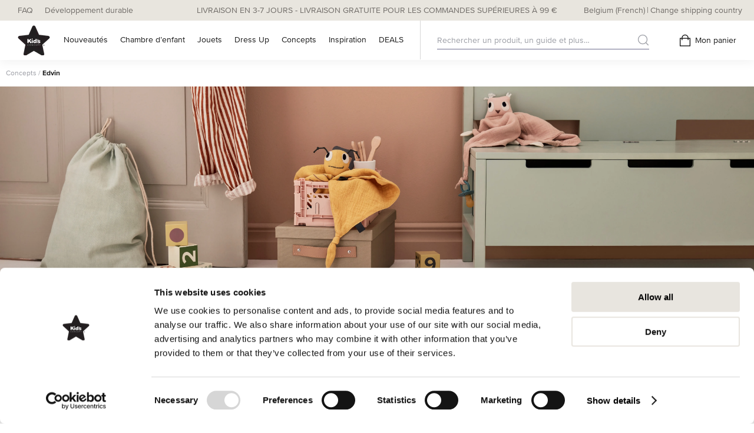

--- FILE ---
content_type: text/html; charset=utf-8
request_url: https://kidsconcept.com/fr/concepts/edvin
body_size: 56115
content:
<!DOCTYPE html><html lang="fr"><head><script>(function(w,d,s,l,i){w[l]=w[l]||[];w[l].push({'gtm.start':
  new Date().getTime(),event:'gtm.js'});var f=d.getElementsByTagName(s)[0],
  j=d.createElement(s),dl=l!='dataLayer'?'&l='+l:'';j.async=true;j.src=
  'https://www.googletagmanager.com/gtm.js?id='+i+dl;f.parentNode.insertBefore(j,f);
  })(window,document,'script','dataLayer','GTM-MNKXQ82');</script><title>Edvin Concept |&nbsp;Play with the forest animals | Kid's Concept</title><meta charset="utf-8"><meta http-equiv="X-UA-Compatible" content="IE=edge"><meta name="viewport" content="width=device-width,initial-scale=1"><link rel="stylesheet" href="https://use.typekit.net/jzs8zzl.css"><script defer="defer" src="/js/chunk-vendors.eac4ca02.js"></script><script defer="defer" src="/js/app.client.c4035ea4.js"></script><link href="/css/13.213e6175.css" rel="stylesheet"><link href="/css/139.92a1048b.css" rel="stylesheet"><link href="/css/160.a8a178b3.css" rel="stylesheet"><link href="/css/215.a1a0875d.css" rel="stylesheet"><link href="/css/237.3a5eaed1.css" rel="stylesheet"><link href="/css/360.e5166f41.css" rel="stylesheet"><link href="/css/396.1d59c021.css" rel="stylesheet"><link href="/css/4.d4a9130b.css" rel="stylesheet"><link href="/css/425.1b039b3a.css" rel="stylesheet"><link href="/css/468.6c89f54a.css" rel="stylesheet"><link href="/css/550.9870bd51.css" rel="stylesheet"><link href="/css/580.85972c25.css" rel="stylesheet"><link href="/css/602.361de257.css" rel="stylesheet"><link href="/css/616.b8c58987.css" rel="stylesheet"><link href="/css/675.96f8d85a.css" rel="stylesheet"><link href="/css/750.cf779555.css" rel="stylesheet"><link href="/css/760.89c152df.css" rel="stylesheet"><link href="/css/761.e83fdb5b.css" rel="stylesheet"><link href="/css/767.816c8fd3.css" rel="stylesheet"><link href="/css/795.010b75ca.css" rel="stylesheet"><link href="/css/802.234ef655.css" rel="stylesheet"><link href="/css/841.3ffa82c1.css" rel="stylesheet"><link href="/css/967.5247aa75.css" rel="stylesheet"><link href="/css/app.client.fd9b74d7.css" rel="stylesheet"><meta name="og:title" content="Edvin Concept |&nbsp;Play with the forest animals | Kid's Concept"><meta name="og:description" content="Do you have a child who loves animals &amp; nature? Shop high quality, wooden toys from the Edvin concept. Fun to play with and looks great together."><meta name="og:url" content="https://kidsconcept.com/fr/concepts/edvin"><meta name="og:type" content="website"><meta name="description" content="Do you have a child who loves animals &amp; nature? Shop high quality, wooden toys from the Edvin concept. Fun to play with and looks great together."><link data-djs="data-djs" rel="shortcut icon" type="image/png" href="https://a.storyblok.com/f/138135/212x196/895de021de/kids_concept_star-logo-1.png/m/256x256"><link data-djs="data-djs" rel="canonical" href="https://kidsconcept.com/fr/concepts/edvin"></head><body><noscript><iframe src="https://www.googletagmanager.com/ns.html?id=GTM-MNKXQ82" height="0" width="0" style="display:none;visibility:hidden"></iframe></noscript><div id="app" data-server-rendered="true"><!--[--><!--[--><header class="site-header"><div class="ribbon"><div class="ribbon__margin"><div class="ribbon__promotion">LIVRAISON EN 3-7 JOURS - LIVRAISON GRATUITE POUR LES COMMANDES SUPÉRIEURES À 99 €</div><ul class="ribbon__links"><!--[--><li class="ribbon__link-item"><a href="/fr/faq" target="_self" class="ribbon__link"><!--[-->FAQ<!--]--></a></li><li class="ribbon__link-item"><a href="/fr/developpement-durable" target="_self" class="ribbon__link"><!--[-->Développement durable<!--]--></a></li><!--]--></ul><div class="ribbon__country-select"><!----></div></div></div><!--[--><div class="header"><div class="header__margin"><a href="/fr" target="_self"><!--[--><img src="https://a.storyblok.com/f/138135/212x196/895de021de/kids_concept_star-logo-1.png/m/43x0" class="header__logo"><!--]--></a><ul class="desktop-links header__desktop-links"><!--[--><li class="desktop-links__link-item"><a href="/fr/nouvelles" target="_self" class="desktop-links__link"><!--[-->Nouveautés<!--]--></a><!----></li><li class="desktop-links__link-item"><!----><a href="#" class="desktop-links__link">Chambre d’enfant</a></li><li class="desktop-links__link-item"><!----><a href="#" class="desktop-links__link">Jouets</a></li><li class="desktop-links__link-item"><a href="/fr/concepts/dress-up" target="_self" class="desktop-links__link"><!--[-->Dress Up<!--]--></a><!----></li><li class="desktop-links__link-item"><!----><a href="#" class="desktop-links__link">Concepts</a></li><li class="desktop-links__link-item"><!----><a href="#" class="desktop-links__link">Inspiration</a></li><li class="desktop-links__link-item"><!----><a href="#" class="desktop-links__link">DEALS</a></li><!--]--></ul><div class="header__search"><div class="header__desktop-search"><div class="search-view-input"><div class="search-view-input__wrapper"><input type="text" class="search-view-input__input" value="" placeholder="Rechercher un produit, un guide et plus…"><!----><img class="search-view-input__search-input-icon" src="/img/search-grey.7e82f9c4.svg"></div></div></div><div class="header__phone-search-wrapper"><div class="header__phone-search"><img class="header__phone-search-icon" src="/img/search_icon.26b7d03e.svg"><div class="header__phone-search-text">Rechercher un produit, un guide et plus…</div></div><!----></div></div><div class="header-actions"><!----><div class="header-actions__item"><div class="header-actions__item-icon"><svg width="18" height="21" viewBox="0 0 18 21" fill="none" xmlns="http://www.w3.org/2000/svg"><rect x="0.625" y="7.14258" width="16.75" height="12.8374" stroke="black" stroke-width="1.25"></rect><path d="M14.1404 9.71939V6.51771C14.1404 3.68852 11.8378 1.395 8.9975 1.395C6.15718 1.395 3.85464 3.68852 3.85464 6.51771V9.71939" stroke="black" stroke-width="1.25" stroke-linecap="round"></path></svg><!----></div><div class="header-actions__item-label">Mon panier</div></div><!--[--><div class="hamburger-menu__action" tabindex="0"><svg width="20" height="15" viewBox="0 0 20 15" fill="none" xmlns="http://www.w3.org/2000/svg"><path d="M20 7.5H0" stroke="black" stroke-width="1.25"></path><path d="M20 1.5H0" stroke="black" stroke-width="1.25"></path><path d="M20 13.5H0" stroke="black" stroke-width="1.25"></path></svg></div><!----><!--]--></div></div></div><!--[--><div><!----></div><div><div class="desktop-flyout"><div class="desktop-flyout__margin"><ul class="desktop-flyout__links"><!--[--><li class="desktop-flyout__link-item"><a href="/fr/chambre-d-enfant" target="_self" class="desktop-flyout__link desktop-flyout__link--bold"><!--[-->VOIR TOUT<!--]--></a></li><li class="desktop-flyout__link-item"><a href="/fr/chambre-d-enfant/table-chaises-enfant" target="_self" class="desktop-flyout__link"><!--[-->Tables et chaises<!--]--></a></li><li class="desktop-flyout__link-item"><a href="/fr/chambre-d-enfant/rangement-de-jouets" target="_self" class="desktop-flyout__link"><!--[-->Rangement<!--]--></a></li><li class="desktop-flyout__link-item"><a href="/fr/chambre-d-enfant/elements-interieurs" target="_self" class="desktop-flyout__link"><!--[-->Éléments intérieurs<!--]--></a></li><li class="desktop-flyout__link-item"><a href="/fr/jouets/tentes-de-jeu-tunnels-de-jeu/tentes-de-jeu" target="_self" class="desktop-flyout__link"><!--[-->Tentes de jeu<!--]--></a></li><li class="desktop-flyout__link-item"><a href="/fr/chambre-d-enfant/tapis-enfant" target="_self" class="desktop-flyout__link"><!--[-->Tapis &amp; Textiles<!--]--></a></li><li class="desktop-flyout__link-item"><a href="/fr/chambre-d-enfant/canapes-fauteuils" target="_self" class="desktop-flyout__link"><!--[-->Canapés &amp; Fauteuils<!--]--></a></li><li class="desktop-flyout__link-item"><a href="/fr/chambre-d-enfant/mobilier-d-exterieur" target="_self" class="desktop-flyout__link"><!--[-->Mobilier d’extérieur<!--]--></a></li><!--]--></ul><div class="desktop-flyout__promotions" style="width:40%;"><!--[--><section style="margin-top:20px;margin-bottom:20px;" data-blok-uid="94552539-934b82d7-098d-4ad2-ad23-51be51afe2ad" class="storyblok__outline"><!--[--><style type="text/css">.block-image--934b82d7-098d-4ad2-ad23-51be51afe2ad .block-image__image, .block-image--934b82d7-098d-4ad2-ad23-51be51afe2ad .block-image__video{height: auto; width: 100%;height: 100%; left: 0; right: 0; top: 0; bottom: 0; position: absolute;object-fit: cover;}  .block-image--934b82d7-098d-4ad2-ad23-51be51afe2ad .block-image__frame{height: auto;} .block-image--934b82d7-098d-4ad2-ad23-51be51afe2ad .block-image__frame-spacer{padding-top:100%; display:block}@media (min-width: 768px){.block-image--934b82d7-098d-4ad2-ad23-51be51afe2ad .block-image__image, .block-image--934b82d7-098d-4ad2-ad23-51be51afe2ad .block-image__video{height: auto; width: 100%;height: 100%; left: 0; right: 0; top: 0; bottom: 0; position: absolute;}  .block-image--934b82d7-098d-4ad2-ad23-51be51afe2ad .block-image__frame{height: auto;} .block-image--934b82d7-098d-4ad2-ad23-51be51afe2ad .block-image__frame-spacer{padding-top:100%; display:block}}@media (min-width: 1280px){.block-image--934b82d7-098d-4ad2-ad23-51be51afe2ad .block-image__image, .block-image--934b82d7-098d-4ad2-ad23-51be51afe2ad .block-image__video{height: auto; width: 100%;left: auto; right: auto; top: auto; bottom: auto; position: static;} .block-image--934b82d7-098d-4ad2-ad23-51be51afe2ad .block-image__margin{width: 500px;} .block-image--934b82d7-098d-4ad2-ad23-51be51afe2ad .block-image__frame{height: auto;width: 500px;} .block-image--934b82d7-098d-4ad2-ad23-51be51afe2ad .block-image__frame-spacer{display:none}}.block-image__overlay-container--21345130-5eb7-4414-95e4-c95db8276418{display:block;transform:translate(50%,50%);}.block-image__overlay--21345130-5eb7-4414-95e4-c95db8276418{transform:translate(-50%,-50%);}@media (min-width: 768px){.block-image__overlay-container--21345130-5eb7-4414-95e4-c95db8276418{display:block;transform:translate(50%,50%);}}@media (min-width: 768px){.block-image__overlay--21345130-5eb7-4414-95e4-c95db8276418{transform:translate(-50%,-50%);}}@media (min-width: 1280px){.block-image__overlay-container--21345130-5eb7-4414-95e4-c95db8276418{display:block;transform:translate(50%,50%);}}@media (min-width: 1280px){.block-image__overlay--21345130-5eb7-4414-95e4-c95db8276418{transform:translate(-50%,-50%);}}</style><figure class="block-image block-image--934b82d7-098d-4ad2-ad23-51be51afe2ad"><a href="/fr/conseils-et-astuces/conseils-deco-pour-une-chambre-denfant" target="_self" class="block-image__margin"><!--[--><div class="block-image__frame"><div class="block-image__frame-spacer"></div><img class="block-image__image block-image__image--loading" src="https://a.storyblok.com/f/138135/8688x4438/9ed3b1a56d/how-to-decorate-a-kids-room.jpg/m/10x0" alt="A great decorated kid&#39;s room with wooden kid&#39;s furniture"><!----><!--[--><div class="block-image__overlay-container block-image__overlay-container--21345130-5eb7-4414-95e4-c95db8276418"><div class="block-image__overlay block-image__overlay--21345130-5eb7-4414-95e4-c95db8276418"><!--[--><section style="" data-blok-uid="94552539-d29a2645-d656-4d55-bfcc-00a3ca0e4af4" class="storyblok__outline"><div class="text__style-container" style="color:White;text-align:center;"><h5>10 CONSEILS DÉCO</h5></div></section><!--]--></div></div><!--]--></div><!----><!----><!--]--></a></figure><!--]--></section><!--]--></div></div></div></div><div><div class="desktop-flyout"><div class="desktop-flyout__margin"><ul class="desktop-flyout__links"><!--[--><li class="desktop-flyout__link-item"><a href="/fr/jouets" target="_self" class="desktop-flyout__link desktop-flyout__link--bold"><!--[-->VOIR TOUT<!--]--></a></li><li class="desktop-flyout__link-item"><a href="/fr/jouets/jeux-bebe" target="_self" class="desktop-flyout__link"><!--[-->Jeux bébé<!--]--></a></li><li class="desktop-flyout__link-item"><a href="/fr/jouets/voitures-vehicules" target="_self" class="desktop-flyout__link"><!--[-->Voitures &amp; Véhicules<!--]--></a></li><li class="desktop-flyout__link-item"><a href="/fr/jouets/poupees-peluches" target="_self" class="desktop-flyout__link"><!--[-->Poupées &amp; Peluches<!--]--></a></li><li class="desktop-flyout__link-item"><a href="/fr/jouets/chevaux-a-bascule-porteurs" target="_self" class="desktop-flyout__link"><!--[-->Chevaux à bascule &amp; Porteurs<!--]--></a></li><li class="desktop-flyout__link-item"><a href="/fr/jouets/jouets-musicaux" target="_self" class="desktop-flyout__link"><!--[-->Jouets musicaux<!--]--></a></li><li class="desktop-flyout__link-item"><a href="/fr/jouets/blocs-de-construction-labyrinthe-a-perles" target="_self" class="desktop-flyout__link"><!--[-->Blocs de construction &amp; Labyrinthe à perles<!--]--></a></li><li class="desktop-flyout__link-item"><a href="/fr/jouets/jeu-d-imitation/accessoires-de-cuisine" target="_self" class="desktop-flyout__link"><!--[-->Jouets de cuisine<!--]--></a></li><li class="desktop-flyout__link-item"><a href="/fr/jouets/tentes-de-jeu-tunnels-de-jeu" target="_self" class="desktop-flyout__link"><!--[-->Tentes de jeu &amp; Tunnels de jeu<!--]--></a></li><li class="desktop-flyout__link-item"><a href="/fr/jouets/jeu-d-imitation" target="_self" class="desktop-flyout__link"><!--[-->Jeux d’imitation<!--]--></a></li><li class="desktop-flyout__link-item"><a href="/fr/jouets/jeux-de-societe-puzzles" target="_self" class="desktop-flyout__link"><!--[-->Jeux de société &amp; Puzzles<!--]--></a></li><li class="desktop-flyout__link-item"><a href="/fr/jouets/deguisement" target="_self" class="desktop-flyout__link"><!--[-->Déguisement<!--]--></a></li><li class="desktop-flyout__link-item"><a href="/fr/jouets/jeu-en-plein-air" target="_self" class="desktop-flyout__link"><!--[-->Jeu en plein air<!--]--></a></li><!--]--></ul><div class="desktop-flyout__promotions" style="width:40%;"><!--[--><!--]--></div></div></div></div><div><!----></div><div><div class="desktop-flyout"><div class="desktop-flyout__margin"><!----><div class="desktop-flyout__promotions" style="width:100%;"><!--[--><section style="" data-blok-uid="94552539-33148196-cdef-4ace-8c16-d550257d4a93" class="storyblok__outline"><div class="carousel-wrapper" style="background:;"><div class="carousel" style="background:;"><!----><div class="carousel__list-wrapper"><div class="carousel__list--normal carousel__list"><!--[--><div class="carousel__item-width--4 carousel__item" style="scroll-snap-align:center;"><!--[--><section style="" data-blok-uid="94552539-a258f77f-ef39-46d7-9794-a3b529291703" class="storyblok__outline"><!--[--><style type="text/css">.block-image--a258f77f-ef39-46d7-9794-a3b529291703 .block-image__image, .block-image--a258f77f-ef39-46d7-9794-a3b529291703 .block-image__video{height: auto; width: 100%;left: auto; right: auto; top: auto; bottom: auto; position: static;object-fit: cover;}  .block-image--a258f77f-ef39-46d7-9794-a3b529291703 .block-image__frame{height: auto;} .block-image--a258f77f-ef39-46d7-9794-a3b529291703 .block-image__frame-spacer{display:none}@media (min-width: 768px){.block-image--a258f77f-ef39-46d7-9794-a3b529291703 .block-image__image, .block-image--a258f77f-ef39-46d7-9794-a3b529291703 .block-image__video{height: auto; width: 100%;left: auto; right: auto; top: auto; bottom: auto; position: static;object-fit: cover;}  .block-image--a258f77f-ef39-46d7-9794-a3b529291703 .block-image__frame{height: auto;} .block-image--a258f77f-ef39-46d7-9794-a3b529291703 .block-image__frame-spacer{display:none}}@media (min-width: 1024px){.block-image--a258f77f-ef39-46d7-9794-a3b529291703 .block-image__image, .block-image--a258f77f-ef39-46d7-9794-a3b529291703 .block-image__video{height: auto; width: 100%;left: auto; right: auto; top: auto; bottom: auto; position: static;object-fit: cover;}  .block-image--a258f77f-ef39-46d7-9794-a3b529291703 .block-image__frame{height: auto;} .block-image--a258f77f-ef39-46d7-9794-a3b529291703 .block-image__frame-spacer{display:none}}.block-image__overlay-container--bbea79ed-aa65-4786-b4b7-991f057bf933{display:block;transform:translate(50%,90%);}.block-image__overlay--bbea79ed-aa65-4786-b4b7-991f057bf933{transform:translate(-50%,-90%);}@media (min-width: 768px){.block-image__overlay-container--bbea79ed-aa65-4786-b4b7-991f057bf933{display:block;transform:translate(50%,90%);}}@media (min-width: 768px){.block-image__overlay--bbea79ed-aa65-4786-b4b7-991f057bf933{transform:translate(-50%,-90%);}}@media (min-width: 1024px){.block-image__overlay-container--bbea79ed-aa65-4786-b4b7-991f057bf933{display:block;transform:translate(50%,90%);}}@media (min-width: 1024px){.block-image__overlay--bbea79ed-aa65-4786-b4b7-991f057bf933{transform:translate(-50%,-90%);}}</style><figure class="block-image block-image--a258f77f-ef39-46d7-9794-a3b529291703"><a href="/fr/concepts/pippi" target="_self" class="block-image__margin"><!--[--><div class="block-image__frame"><div class="block-image__frame-spacer"></div><img class="block-image__image block-image__image--loading" src="https://a.storyblok.com/f/138135/660x990/42e7513b53/drop-down-img-pippi.jpg/m/10x0" alt><!----><!--[--><div class="block-image__overlay-container block-image__overlay-container--bbea79ed-aa65-4786-b4b7-991f057bf933"><div class="block-image__overlay block-image__overlay--bbea79ed-aa65-4786-b4b7-991f057bf933"><!--[--><section style="" data-blok-uid="94552539-6c38a9c2-d6cf-4b9c-a46b-1d7be1b3b091" class="storyblok__outline"><div class="text__style-container" style="color:White;text-align:center;"><h2>  LIVE LIKE FIFI</h2><!--[--><section style="" data-blok-uid="94552539-i-8d115060-c636-47f0-9c24-f5818c756cd6" class="storyblok__outline"><!--[--><style type="text/css">.button__i-8d115060-c636-47f0-9c24-f5818c756cd6 { background-color: White; color: Black; } .button__i-8d115060-c636-47f0-9c24-f5818c756cd6:hover { color: White; background-color: Black; }  @media (min-width: 768px) {  } @media (min-width: 1024px) {  }</style><span href="/fr/concepts/pippi" target="_self" class="button button__i-8d115060-c636-47f0-9c24-f5818c756cd6 primary-button"><!--[-->FIFI<!--]--></span><!--]--></section><!--]--></div></section><!--]--></div></div><!--]--></div><!----><!----><!--]--></a></figure><!--]--></section><!--]--></div><div class="carousel__item-width--4 carousel__item" style="scroll-snap-align:center;"><!--[--><section style="" data-blok-uid="94552539-18c95f14-dce5-4cdd-8058-661241aa0924" class="storyblok__outline"><!--[--><style type="text/css">.block-image--18c95f14-dce5-4cdd-8058-661241aa0924 .block-image__image, .block-image--18c95f14-dce5-4cdd-8058-661241aa0924 .block-image__video{height: auto; width: 100%;left: auto; right: auto; top: auto; bottom: auto; position: static;object-fit: cover;}  .block-image--18c95f14-dce5-4cdd-8058-661241aa0924 .block-image__frame{height: auto;} .block-image--18c95f14-dce5-4cdd-8058-661241aa0924 .block-image__frame-spacer{display:none}@media (min-width: 768px){.block-image--18c95f14-dce5-4cdd-8058-661241aa0924 .block-image__image, .block-image--18c95f14-dce5-4cdd-8058-661241aa0924 .block-image__video{height: auto; width: 100%;left: auto; right: auto; top: auto; bottom: auto; position: static;object-fit: cover;}  .block-image--18c95f14-dce5-4cdd-8058-661241aa0924 .block-image__frame{height: auto;} .block-image--18c95f14-dce5-4cdd-8058-661241aa0924 .block-image__frame-spacer{display:none}}@media (min-width: 1024px){.block-image--18c95f14-dce5-4cdd-8058-661241aa0924 .block-image__image, .block-image--18c95f14-dce5-4cdd-8058-661241aa0924 .block-image__video{height: auto; width: 100%;left: auto; right: auto; top: auto; bottom: auto; position: static;object-fit: cover;}  .block-image--18c95f14-dce5-4cdd-8058-661241aa0924 .block-image__frame{height: auto;} .block-image--18c95f14-dce5-4cdd-8058-661241aa0924 .block-image__frame-spacer{display:none}}.block-image__overlay-container--33ac2638-ede1-42a5-9a67-29e8909fd414{display:block;transform:translate(50%,90%);}.block-image__overlay--33ac2638-ede1-42a5-9a67-29e8909fd414{transform:translate(-50%,-90%);}@media (min-width: 768px){.block-image__overlay-container--33ac2638-ede1-42a5-9a67-29e8909fd414{display:block;transform:translate(50%,90%);}}@media (min-width: 768px){.block-image__overlay--33ac2638-ede1-42a5-9a67-29e8909fd414{transform:translate(-50%,-90%);}}@media (min-width: 1024px){.block-image__overlay-container--33ac2638-ede1-42a5-9a67-29e8909fd414{display:block;transform:translate(50%,90%);}}@media (min-width: 1024px){.block-image__overlay--33ac2638-ede1-42a5-9a67-29e8909fd414{transform:translate(-50%,-90%);}}</style><figure class="block-image block-image--18c95f14-dce5-4cdd-8058-661241aa0924"><a href="/fr/concepts/dress-up" target="_self" class="block-image__margin"><!--[--><div class="block-image__frame"><div class="block-image__frame-spacer"></div><img class="block-image__image block-image__image--loading" src="https://a.storyblok.com/f/138135/660x990/330d581f0f/dress-up.jpg/m/10x0" alt><!----><!--[--><div class="block-image__overlay-container block-image__overlay-container--33ac2638-ede1-42a5-9a67-29e8909fd414"><div class="block-image__overlay block-image__overlay--33ac2638-ede1-42a5-9a67-29e8909fd414"><!--[--><section style="" data-blok-uid="94552539-ba8ae79c-c023-4632-af0d-60b7cacaee7e" class="storyblok__outline"><div class="text__style-container" style="color:White;text-align:center;"><h2>  DRESS UP</h2><!--[--><section style="" data-blok-uid="94552539-i-89ded839-473e-4c85-a95a-8561c1ceeeba" class="storyblok__outline"><!--[--><style type="text/css">.button__i-89ded839-473e-4c85-a95a-8561c1ceeeba { background-color: White; color: Black; } .button__i-89ded839-473e-4c85-a95a-8561c1ceeeba:hover { color: White; background-color: Black; }  @media (min-width: 768px) {  } @media (min-width: 1024px) {  }</style><span href="/fr/concepts/dress-up" target="_self" class="button button__i-89ded839-473e-4c85-a95a-8561c1ceeeba primary-button"><!--[-->D<!--]--></span><!--]--></section><!--]--></div></section><!--]--></div></div><!--]--></div><!----><!----><!--]--></a></figure><!--]--></section><!--]--></div><div class="carousel__item-width--4 carousel__item" style="scroll-snap-align:center;"><!--[--><section style="" data-blok-uid="94552539-d7d7b8ad-cdc5-4464-96a2-16a1e1b790a1" class="storyblok__outline"><!--[--><style type="text/css">.block-image--d7d7b8ad-cdc5-4464-96a2-16a1e1b790a1 .block-image__image, .block-image--d7d7b8ad-cdc5-4464-96a2-16a1e1b790a1 .block-image__video{height: auto; width: 100%;left: auto; right: auto; top: auto; bottom: auto; position: static;object-fit: cover;}  .block-image--d7d7b8ad-cdc5-4464-96a2-16a1e1b790a1 .block-image__frame{height: auto;} .block-image--d7d7b8ad-cdc5-4464-96a2-16a1e1b790a1 .block-image__frame-spacer{display:none}@media (min-width: 768px){.block-image--d7d7b8ad-cdc5-4464-96a2-16a1e1b790a1 .block-image__image, .block-image--d7d7b8ad-cdc5-4464-96a2-16a1e1b790a1 .block-image__video{height: auto; width: 100%;left: auto; right: auto; top: auto; bottom: auto; position: static;object-fit: cover;}  .block-image--d7d7b8ad-cdc5-4464-96a2-16a1e1b790a1 .block-image__frame{height: auto;} .block-image--d7d7b8ad-cdc5-4464-96a2-16a1e1b790a1 .block-image__frame-spacer{display:none}}@media (min-width: 1024px){.block-image--d7d7b8ad-cdc5-4464-96a2-16a1e1b790a1 .block-image__image, .block-image--d7d7b8ad-cdc5-4464-96a2-16a1e1b790a1 .block-image__video{height: auto; width: 100%;left: auto; right: auto; top: auto; bottom: auto; position: static;object-fit: cover;}  .block-image--d7d7b8ad-cdc5-4464-96a2-16a1e1b790a1 .block-image__frame{height: auto;} .block-image--d7d7b8ad-cdc5-4464-96a2-16a1e1b790a1 .block-image__frame-spacer{display:none}}.block-image__overlay-container--773399bc-28e5-404b-a32a-e641d46472b7{display:block;transform:translate(50%,90%);}.block-image__overlay--773399bc-28e5-404b-a32a-e641d46472b7{transform:translate(-50%,-90%);}@media (min-width: 768px){.block-image__overlay-container--773399bc-28e5-404b-a32a-e641d46472b7{display:block;transform:translate(50%,90%);}}@media (min-width: 768px){.block-image__overlay--773399bc-28e5-404b-a32a-e641d46472b7{transform:translate(-50%,-90%);}}@media (min-width: 1024px){.block-image__overlay-container--773399bc-28e5-404b-a32a-e641d46472b7{display:block;transform:translate(50%,90%);}}@media (min-width: 1024px){.block-image__overlay--773399bc-28e5-404b-a32a-e641d46472b7{transform:translate(-50%,-90%);}}</style><figure class="block-image block-image--d7d7b8ad-cdc5-4464-96a2-16a1e1b790a1"><a href="/fr/concepts/moomin" target="_self" class="block-image__margin"><!--[--><div class="block-image__frame"><div class="block-image__frame-spacer"></div><img class="block-image__image block-image__image--loading" src="https://a.storyblok.com/f/138135/660x990/c8ce4fee2e/drop-down-img-moomin.jpg/m/10x0" alt><!----><!--[--><div class="block-image__overlay-container block-image__overlay-container--773399bc-28e5-404b-a32a-e641d46472b7"><div class="block-image__overlay block-image__overlay--773399bc-28e5-404b-a32a-e641d46472b7"><!--[--><section style="" data-blok-uid="94552539-1ef4eda3-1cb1-4c76-af6e-b8e7bf0a92b9" class="storyblok__outline"><div class="text__style-container" style="color:White;text-align:center;"><h2> </h2><!--[--><section style="" data-blok-uid="94552539-i-75fc11c6-7f03-4989-b68a-0a18c25896e6" class="storyblok__outline"><!--[--><style type="text/css">.button__i-75fc11c6-7f03-4989-b68a-0a18c25896e6 { background-color: White; color: Black; } .button__i-75fc11c6-7f03-4989-b68a-0a18c25896e6:hover { color: White; background-color: Black; }  @media (min-width: 768px) {  } @media (min-width: 1024px) {  }</style><span href="/fr/concepts/moomin" target="_self" class="button button__i-75fc11c6-7f03-4989-b68a-0a18c25896e6 primary-button"><!--[-->Moomin<!--]--></span><!--]--></section><!--]--></div></section><!--]--></div></div><!--]--></div><!----><!----><!--]--></a></figure><!--]--></section><!--]--></div><div class="carousel__item-width--4 carousel__item" style="scroll-snap-align:center;"><!--[--><section style="" data-blok-uid="94552539-d2b7ec22-2739-45b6-937b-7adf3fcc3576" class="storyblok__outline"><!--[--><style type="text/css">.block-image--d2b7ec22-2739-45b6-937b-7adf3fcc3576 .block-image__image, .block-image--d2b7ec22-2739-45b6-937b-7adf3fcc3576 .block-image__video{height: auto; width: 100%;left: auto; right: auto; top: auto; bottom: auto; position: static;object-fit: cover;}  .block-image--d2b7ec22-2739-45b6-937b-7adf3fcc3576 .block-image__frame{height: auto;} .block-image--d2b7ec22-2739-45b6-937b-7adf3fcc3576 .block-image__frame-spacer{display:none}@media (min-width: 768px){.block-image--d2b7ec22-2739-45b6-937b-7adf3fcc3576 .block-image__image, .block-image--d2b7ec22-2739-45b6-937b-7adf3fcc3576 .block-image__video{height: auto; width: 100%;left: auto; right: auto; top: auto; bottom: auto; position: static;object-fit: cover;}  .block-image--d2b7ec22-2739-45b6-937b-7adf3fcc3576 .block-image__frame{height: auto;} .block-image--d2b7ec22-2739-45b6-937b-7adf3fcc3576 .block-image__frame-spacer{display:none}}@media (min-width: 1024px){.block-image--d2b7ec22-2739-45b6-937b-7adf3fcc3576 .block-image__image, .block-image--d2b7ec22-2739-45b6-937b-7adf3fcc3576 .block-image__video{height: auto; width: 100%;left: auto; right: auto; top: auto; bottom: auto; position: static;object-fit: cover;}  .block-image--d2b7ec22-2739-45b6-937b-7adf3fcc3576 .block-image__frame{height: auto;} .block-image--d2b7ec22-2739-45b6-937b-7adf3fcc3576 .block-image__frame-spacer{display:none}}.block-image__overlay-container--dfcd676c-72bc-472e-83db-b437c6535ab3{display:block;transform:translate(50%,90%);}.block-image__overlay--dfcd676c-72bc-472e-83db-b437c6535ab3{transform:translate(-50%,-90%);}@media (min-width: 768px){.block-image__overlay-container--dfcd676c-72bc-472e-83db-b437c6535ab3{display:block;transform:translate(50%,90%);}}@media (min-width: 768px){.block-image__overlay--dfcd676c-72bc-472e-83db-b437c6535ab3{transform:translate(-50%,-90%);}}@media (min-width: 1024px){.block-image__overlay-container--dfcd676c-72bc-472e-83db-b437c6535ab3{display:block;transform:translate(50%,90%);}}@media (min-width: 1024px){.block-image__overlay--dfcd676c-72bc-472e-83db-b437c6535ab3{transform:translate(-50%,-90%);}}</style><figure class="block-image block-image--d2b7ec22-2739-45b6-937b-7adf3fcc3576"><a href="/fr/wallpapers-fr" target="_self" class="block-image__margin"><!--[--><div class="block-image__frame"><div class="block-image__frame-spacer"></div><img class="block-image__image block-image__image--loading" src="https://a.storyblok.com/f/138135/660x990/6fccb94d26/drop-down-img-wallpaper.jpg/m/10x0" alt><!----><!--[--><div class="block-image__overlay-container block-image__overlay-container--dfcd676c-72bc-472e-83db-b437c6535ab3"><div class="block-image__overlay block-image__overlay--dfcd676c-72bc-472e-83db-b437c6535ab3"><!--[--><section style="" data-blok-uid="94552539-602e0380-ce57-4a98-82d2-ffccc74fc5ea" class="storyblok__outline"><div class="text__style-container" style="color:White;text-align:center;"><h2>PAPIER PEINT</h2><!--[--><section style="" data-blok-uid="94552539-i-2fe4c923-e44e-4bbb-abc0-0701ea417467" class="storyblok__outline"><!--[--><style type="text/css">.button__i-2fe4c923-e44e-4bbb-abc0-0701ea417467 { background-color: White; color: Black; } .button__i-2fe4c923-e44e-4bbb-abc0-0701ea417467:hover { color: White; background-color: Black; }  @media (min-width: 768px) {  } @media (min-width: 1024px) {  }</style><span href="/fr/wallpapers-fr" target="_self" class="button button__i-2fe4c923-e44e-4bbb-abc0-0701ea417467 primary-button"><!--[-->PAPIER PEINT CIRCUS<!--]--></span><!--]--></section><!--]--></div></section><!--]--></div></div><!--]--></div><!----><!----><!--]--></a></figure><!--]--></section><!--]--></div><div class="carousel__item-width--4 carousel__item" style="scroll-snap-align:center;"><!--[--><section style="" data-blok-uid="94552539-7ac838e2-428a-47f5-9ffc-8e4a00e2642b" class="storyblok__outline"><!--[--><style type="text/css">.block-image--7ac838e2-428a-47f5-9ffc-8e4a00e2642b .block-image__image, .block-image--7ac838e2-428a-47f5-9ffc-8e4a00e2642b .block-image__video{height: auto; width: 100%;left: auto; right: auto; top: auto; bottom: auto; position: static;object-fit: cover;}  .block-image--7ac838e2-428a-47f5-9ffc-8e4a00e2642b .block-image__frame{height: auto;} .block-image--7ac838e2-428a-47f5-9ffc-8e4a00e2642b .block-image__frame-spacer{display:none}@media (min-width: 768px){.block-image--7ac838e2-428a-47f5-9ffc-8e4a00e2642b .block-image__image, .block-image--7ac838e2-428a-47f5-9ffc-8e4a00e2642b .block-image__video{height: auto; width: 100%;left: auto; right: auto; top: auto; bottom: auto; position: static;object-fit: cover;}  .block-image--7ac838e2-428a-47f5-9ffc-8e4a00e2642b .block-image__frame{height: auto;} .block-image--7ac838e2-428a-47f5-9ffc-8e4a00e2642b .block-image__frame-spacer{display:none}}@media (min-width: 1024px){.block-image--7ac838e2-428a-47f5-9ffc-8e4a00e2642b .block-image__image, .block-image--7ac838e2-428a-47f5-9ffc-8e4a00e2642b .block-image__video{height: auto; width: 100%;left: auto; right: auto; top: auto; bottom: auto; position: static;object-fit: cover;}  .block-image--7ac838e2-428a-47f5-9ffc-8e4a00e2642b .block-image__frame{height: auto;} .block-image--7ac838e2-428a-47f5-9ffc-8e4a00e2642b .block-image__frame-spacer{display:none}}.block-image__overlay-container--7b7ee1a3-b3e6-4308-8ab7-d21c25ec78ce{display:block;transform:translate(50%,90%);}.block-image__overlay--7b7ee1a3-b3e6-4308-8ab7-d21c25ec78ce{transform:translate(-50%,-90%);}@media (min-width: 768px){.block-image__overlay-container--7b7ee1a3-b3e6-4308-8ab7-d21c25ec78ce{display:block;transform:translate(50%,90%);}}@media (min-width: 768px){.block-image__overlay--7b7ee1a3-b3e6-4308-8ab7-d21c25ec78ce{transform:translate(-50%,-90%);}}@media (min-width: 1024px){.block-image__overlay-container--7b7ee1a3-b3e6-4308-8ab7-d21c25ec78ce{display:block;transform:translate(50%,90%);}}@media (min-width: 1024px){.block-image__overlay--7b7ee1a3-b3e6-4308-8ab7-d21c25ec78ce{transform:translate(-50%,-90%);}}</style><figure class="block-image block-image--7ac838e2-428a-47f5-9ffc-8e4a00e2642b"><a href="/fr/concepts/kids-hub" target="_self" class="block-image__margin"><!--[--><div class="block-image__frame"><div class="block-image__frame-spacer"></div><img class="block-image__image block-image__image--loading" src="https://a.storyblok.com/f/138135/2000x2999/2455d6b53f/kids-hub.jpg/m/10x0" alt="A kid&#39;s room decorated with toys and kid&#39;s interior from the Kid&#39;s Hub concept."><!----><!--[--><div class="block-image__overlay-container block-image__overlay-container--7b7ee1a3-b3e6-4308-8ab7-d21c25ec78ce"><div class="block-image__overlay block-image__overlay--7b7ee1a3-b3e6-4308-8ab7-d21c25ec78ce"><!--[--><section style="" data-blok-uid="94552539-3da724dd-48c9-4185-8f22-6a62d34a8e0c" class="storyblok__outline"><div class="text__style-container" style="color:White;text-align:center;"><h2>KID&#39;S HUB</h2><!--[--><section style="" data-blok-uid="94552539-i-39bfb41b-44c5-4fb4-baaa-b30a8366f636" class="storyblok__outline"><!--[--><style type="text/css">.button__i-39bfb41b-44c5-4fb4-baaa-b30a8366f636 { background-color: White; color: Black; } .button__i-39bfb41b-44c5-4fb4-baaa-b30a8366f636:hover { color: White; background-color: Black; }  @media (min-width: 768px) {  } @media (min-width: 1024px) {  }</style><span href="/fr/concepts/kids-hub" target="_self" class="button button__i-39bfb41b-44c5-4fb4-baaa-b30a8366f636 primary-button"><!--[-->jeux d’imitation<!--]--></span><!--]--></section><!--]--></div></section><!--]--></div></div><!--]--></div><!----><!----><!--]--></a></figure><!--]--></section><!--]--></div><div class="carousel__item-width--4 carousel__item" style="scroll-snap-align:center;"><!--[--><section style="" data-blok-uid="94552539-69be84e1-ec80-4b37-905f-6f0c3c216fce" class="storyblok__outline"><!--[--><style type="text/css">.block-image--69be84e1-ec80-4b37-905f-6f0c3c216fce .block-image__image, .block-image--69be84e1-ec80-4b37-905f-6f0c3c216fce .block-image__video{height: auto; width: 100%;left: auto; right: auto; top: auto; bottom: auto; position: static;object-fit: cover;}  .block-image--69be84e1-ec80-4b37-905f-6f0c3c216fce .block-image__frame{height: auto;} .block-image--69be84e1-ec80-4b37-905f-6f0c3c216fce .block-image__frame-spacer{display:none}@media (min-width: 768px){  .block-image--69be84e1-ec80-4b37-905f-6f0c3c216fce .block-image__frame{height: auto;} }@media (min-width: 1024px){.block-image--69be84e1-ec80-4b37-905f-6f0c3c216fce .block-image__image, .block-image--69be84e1-ec80-4b37-905f-6f0c3c216fce .block-image__video{height: auto; width: 100%;left: auto; right: auto; top: auto; bottom: auto; position: static;}  .block-image--69be84e1-ec80-4b37-905f-6f0c3c216fce .block-image__frame{height: auto;} .block-image--69be84e1-ec80-4b37-905f-6f0c3c216fce .block-image__frame-spacer{display:none}}.block-image__overlay-container--508ef59f-f3b1-4d21-94e9-fb7aded77c8d{display:block;transform:translate(50%,90%);}.block-image__overlay--508ef59f-f3b1-4d21-94e9-fb7aded77c8d{transform:translate(-50%,-90%);}@media (min-width: 768px){.block-image__overlay-container--508ef59f-f3b1-4d21-94e9-fb7aded77c8d{display:block;transform:translate(50%,90%);}}@media (min-width: 768px){.block-image__overlay--508ef59f-f3b1-4d21-94e9-fb7aded77c8d{transform:translate(-50%,-90%);}}@media (min-width: 1024px){.block-image__overlay-container--508ef59f-f3b1-4d21-94e9-fb7aded77c8d{display:block;transform:translate(50%,90%);}}@media (min-width: 1024px){.block-image__overlay--508ef59f-f3b1-4d21-94e9-fb7aded77c8d{transform:translate(-50%,-90%);}}</style><figure class="block-image block-image--69be84e1-ec80-4b37-905f-6f0c3c216fce"><a href="/fr/concepts/edvin" target="_self" class="block-image__margin"><!--[--><div class="block-image__frame"><div class="block-image__frame-spacer"></div><img class="block-image__image block-image__image--loading" src="https://a.storyblok.com/f/138135/2000x2999/b50024809a/edvin-koncept.jpg/m/10x0" alt="A colourful kid&#39;s room filled with toys the Edvin concept."><!----><!--[--><div class="block-image__overlay-container block-image__overlay-container--508ef59f-f3b1-4d21-94e9-fb7aded77c8d"><div class="block-image__overlay block-image__overlay--508ef59f-f3b1-4d21-94e9-fb7aded77c8d"><!--[--><section style="" data-blok-uid="94552539-56b52f8b-d050-43c7-b9db-508356a91291" class="storyblok__outline"><div class="text__style-container" style="color:White;text-align:center;"><h2>EDVIN</h2><!--[--><section style="" data-blok-uid="94552539-i-05666cd8-d07b-4cb7-a2cf-19b100bc9959" class="storyblok__outline"><!--[--><style type="text/css">.button__i-05666cd8-d07b-4cb7-a2cf-19b100bc9959 { background-color: White; color: Black; } .button__i-05666cd8-d07b-4cb7-a2cf-19b100bc9959:hover { color: White; background-color: Black; }  @media (min-width: 768px) {  } @media (min-width: 1024px) {  }</style><span href="/fr/concepts/edvin" target="_self" class="button button__i-05666cd8-d07b-4cb7-a2cf-19b100bc9959 primary-button"><!--[-->Les amis de la forêt<!--]--></span><!--]--></section><!--]--></div></section><!--]--></div></div><!--]--></div><!----><!----><!--]--></a></figure><!--]--></section><!--]--></div><div class="carousel__item-width--4 carousel__item" style="scroll-snap-align:center;"><!--[--><section style="" data-blok-uid="94552539-e94e20eb-02e7-4a2f-88da-e55406346262" class="storyblok__outline"><!--[--><style type="text/css">.block-image--e94e20eb-02e7-4a2f-88da-e55406346262 .block-image__image, .block-image--e94e20eb-02e7-4a2f-88da-e55406346262 .block-image__video{height: auto; width: 100%;left: auto; right: auto; top: auto; bottom: auto; position: static;object-fit: cover;}  .block-image--e94e20eb-02e7-4a2f-88da-e55406346262 .block-image__frame{height: auto;} .block-image--e94e20eb-02e7-4a2f-88da-e55406346262 .block-image__frame-spacer{display:none}@media (min-width: 768px){.block-image--e94e20eb-02e7-4a2f-88da-e55406346262 .block-image__image, .block-image--e94e20eb-02e7-4a2f-88da-e55406346262 .block-image__video{height: auto; width: 100%;left: auto; right: auto; top: auto; bottom: auto; position: static;}  .block-image--e94e20eb-02e7-4a2f-88da-e55406346262 .block-image__frame{height: auto;} .block-image--e94e20eb-02e7-4a2f-88da-e55406346262 .block-image__frame-spacer{display:none}}@media (min-width: 1024px){.block-image--e94e20eb-02e7-4a2f-88da-e55406346262 .block-image__image, .block-image--e94e20eb-02e7-4a2f-88da-e55406346262 .block-image__video{height: auto; width: 100%;left: auto; right: auto; top: auto; bottom: auto; position: static;}  .block-image--e94e20eb-02e7-4a2f-88da-e55406346262 .block-image__frame{height: auto;} .block-image--e94e20eb-02e7-4a2f-88da-e55406346262 .block-image__frame-spacer{display:none}}.block-image__overlay-container--29caeb96-0e7b-4c03-9246-6ba99dd95e92{display:block;transform:translate(50%,90%);}.block-image__overlay--29caeb96-0e7b-4c03-9246-6ba99dd95e92{transform:translate(-50%,-90%);}@media (min-width: 768px){.block-image__overlay-container--29caeb96-0e7b-4c03-9246-6ba99dd95e92{display:block;transform:translate(50%,90%);}}@media (min-width: 768px){.block-image__overlay--29caeb96-0e7b-4c03-9246-6ba99dd95e92{transform:translate(-50%,-90%);}}@media (min-width: 1024px){.block-image__overlay-container--29caeb96-0e7b-4c03-9246-6ba99dd95e92{display:block;transform:translate(50%,90%);}}@media (min-width: 1024px){.block-image__overlay--29caeb96-0e7b-4c03-9246-6ba99dd95e92{transform:translate(-50%,-90%);}}</style><figure class="block-image block-image--e94e20eb-02e7-4a2f-88da-e55406346262"><a href="/fr/concepts/neo" target="_self" class="block-image__margin"><!--[--><div class="block-image__frame"><div class="block-image__frame-spacer"></div><img class="block-image__image block-image__image--loading" src="https://a.storyblok.com/f/138135/2000x2999/d4cd864d7d/neo-koncept.jpg/m/10x0" alt="A kid&#39;s room filled with toys from the Neo concept. There are mammoths and dinosaur toys in neutral colours."><!----><!--[--><div class="block-image__overlay-container block-image__overlay-container--29caeb96-0e7b-4c03-9246-6ba99dd95e92"><div class="block-image__overlay block-image__overlay--29caeb96-0e7b-4c03-9246-6ba99dd95e92"><!--[--><section style="" data-blok-uid="94552539-3e10a259-3f5d-4c58-8099-4603370a9e61" class="storyblok__outline"><div class="text__style-container" style="color:White;text-align:center;"><h2>NEO</h2><!--[--><section style="" data-blok-uid="94552539-i-1200f5ff-1342-405a-bacc-78527931d9e5" class="storyblok__outline"><!--[--><style type="text/css">.button__i-1200f5ff-1342-405a-bacc-78527931d9e5 { background-color: White; color: Black; } .button__i-1200f5ff-1342-405a-bacc-78527931d9e5:hover { color: White; background-color: Black; }  @media (min-width: 768px) {  } @media (min-width: 1024px) {  }</style><span href="/fr/concepts/neo" target="_self" class="button button__i-1200f5ff-1342-405a-bacc-78527931d9e5 primary-button"><!--[-->L’univers de l’Âge de pierre<!--]--></span><!--]--></section><!--]--></div></section><!--]--></div></div><!--]--></div><!----><!----><!--]--></a></figure><!--]--></section><!--]--></div><div class="carousel__item-width--4 carousel__item" style="scroll-snap-align:center;"><!--[--><section style="" data-blok-uid="94552539-236e93a4-8194-4725-8984-fa8918c1902e" class="storyblok__outline"><!--[--><style type="text/css">.block-image--236e93a4-8194-4725-8984-fa8918c1902e .block-image__image, .block-image--236e93a4-8194-4725-8984-fa8918c1902e .block-image__video{height: auto; width: 100%;left: auto; right: auto; top: auto; bottom: auto; position: static;object-fit: cover;}  .block-image--236e93a4-8194-4725-8984-fa8918c1902e .block-image__frame{height: auto;} .block-image--236e93a4-8194-4725-8984-fa8918c1902e .block-image__frame-spacer{display:none}@media (min-width: 768px){.block-image--236e93a4-8194-4725-8984-fa8918c1902e .block-image__image, .block-image--236e93a4-8194-4725-8984-fa8918c1902e .block-image__video{height: auto; width: 100%;left: auto; right: auto; top: auto; bottom: auto; position: static;}  .block-image--236e93a4-8194-4725-8984-fa8918c1902e .block-image__frame{height: auto;} .block-image--236e93a4-8194-4725-8984-fa8918c1902e .block-image__frame-spacer{display:none}}@media (min-width: 1024px){.block-image--236e93a4-8194-4725-8984-fa8918c1902e .block-image__image, .block-image--236e93a4-8194-4725-8984-fa8918c1902e .block-image__video{height: auto; width: 100%;left: auto; right: auto; top: auto; bottom: auto; position: static;}  .block-image--236e93a4-8194-4725-8984-fa8918c1902e .block-image__frame{height: auto;} .block-image--236e93a4-8194-4725-8984-fa8918c1902e .block-image__frame-spacer{display:none}}.block-image__overlay-container--fc03948b-d75f-494c-8180-f0c6616f1088{display:block;transform:translate(50%,90%);}.block-image__overlay--fc03948b-d75f-494c-8180-f0c6616f1088{transform:translate(-50%,-90%);}@media (min-width: 768px){.block-image__overlay-container--fc03948b-d75f-494c-8180-f0c6616f1088{display:block;transform:translate(50%,90%);}}@media (min-width: 768px){.block-image__overlay--fc03948b-d75f-494c-8180-f0c6616f1088{transform:translate(-50%,-90%);}}@media (min-width: 1024px){.block-image__overlay-container--fc03948b-d75f-494c-8180-f0c6616f1088{display:block;transform:translate(50%,90%);}}@media (min-width: 1024px){.block-image__overlay--fc03948b-d75f-494c-8180-f0c6616f1088{transform:translate(-50%,-90%);}}</style><figure class="block-image block-image--236e93a4-8194-4725-8984-fa8918c1902e"><a href="/fr/concepts/star" target="_self" class="block-image__margin"><!--[--><div class="block-image__frame"><div class="block-image__frame-spacer"></div><img class="block-image__image block-image__image--loading" src="https://a.storyblok.com/f/138135/5792x8688/5e7fa0fe13/star-aw21-e_1.jpg/m/10x0" alt="A pastel kid&#39;s room with white wooden kid&#39;s furniture from the Star concept"><!----><!--[--><div class="block-image__overlay-container block-image__overlay-container--fc03948b-d75f-494c-8180-f0c6616f1088"><div class="block-image__overlay block-image__overlay--fc03948b-d75f-494c-8180-f0c6616f1088"><!--[--><section style="" data-blok-uid="94552539-9065d703-86ad-4a2b-8825-96bba53d0d62" class="storyblok__outline"><div class="text__style-container" style="color:White;text-align:center;"><h2>STAR</h2><!--[--><section style="" data-blok-uid="94552539-i-fcc63799-a80a-44a8-b17f-c6634914d6fd" class="storyblok__outline"><!--[--><style type="text/css">.button__i-fcc63799-a80a-44a8-b17f-c6634914d6fd { background-color: White; color: Black; } .button__i-fcc63799-a80a-44a8-b17f-c6634914d6fd:hover { color: White; background-color: Black; }  @media (min-width: 768px) {  } @media (min-width: 1024px) {  }</style><span href="/fr/concepts/star" target="_self" class="button button__i-fcc63799-a80a-44a8-b17f-c6634914d6fd primary-button"><!--[-->Des meubles colorés<!--]--></span><!--]--></section><!--]--></div></section><!--]--></div></div><!--]--></div><!----><!----><!--]--></a></figure><!--]--></section><!--]--></div><div class="carousel__item-width--4 carousel__item" style="scroll-snap-align:center;"><!--[--><section style="" data-blok-uid="94552539-3bc5b4d0-0b10-48a0-a12b-13a369fe9eba" class="storyblok__outline"><!--[--><style type="text/css">.block-image--3bc5b4d0-0b10-48a0-a12b-13a369fe9eba .block-image__image, .block-image--3bc5b4d0-0b10-48a0-a12b-13a369fe9eba .block-image__video{height: auto; width: 100%;left: auto; right: auto; top: auto; bottom: auto; position: static;object-fit: cover;}  .block-image--3bc5b4d0-0b10-48a0-a12b-13a369fe9eba .block-image__frame{height: auto;} .block-image--3bc5b4d0-0b10-48a0-a12b-13a369fe9eba .block-image__frame-spacer{display:none}@media (min-width: 768px){.block-image--3bc5b4d0-0b10-48a0-a12b-13a369fe9eba .block-image__image, .block-image--3bc5b4d0-0b10-48a0-a12b-13a369fe9eba .block-image__video{height: auto; width: 100%;left: auto; right: auto; top: auto; bottom: auto; position: static;}  .block-image--3bc5b4d0-0b10-48a0-a12b-13a369fe9eba .block-image__frame{height: auto;} .block-image--3bc5b4d0-0b10-48a0-a12b-13a369fe9eba .block-image__frame-spacer{display:none}}@media (min-width: 1024px){.block-image--3bc5b4d0-0b10-48a0-a12b-13a369fe9eba .block-image__image, .block-image--3bc5b4d0-0b10-48a0-a12b-13a369fe9eba .block-image__video{height: auto; width: 100%;left: auto; right: auto; top: auto; bottom: auto; position: static;}  .block-image--3bc5b4d0-0b10-48a0-a12b-13a369fe9eba .block-image__frame{height: auto;} .block-image--3bc5b4d0-0b10-48a0-a12b-13a369fe9eba .block-image__frame-spacer{display:none}}.block-image__overlay-container--e2ef9289-1b76-404f-820f-7e56597c5ad3{display:block;transform:translate(50%,90%);}.block-image__overlay--e2ef9289-1b76-404f-820f-7e56597c5ad3{transform:translate(-50%,-90%);}@media (min-width: 768px){.block-image__overlay-container--e2ef9289-1b76-404f-820f-7e56597c5ad3{display:block;transform:translate(50%,90%);}}@media (min-width: 768px){.block-image__overlay--e2ef9289-1b76-404f-820f-7e56597c5ad3{transform:translate(-50%,-90%);}}@media (min-width: 1024px){.block-image__overlay-container--e2ef9289-1b76-404f-820f-7e56597c5ad3{display:block;transform:translate(50%,90%);}}@media (min-width: 1024px){.block-image__overlay--e2ef9289-1b76-404f-820f-7e56597c5ad3{transform:translate(-50%,-90%);}}</style><figure class="block-image block-image--3bc5b4d0-0b10-48a0-a12b-13a369fe9eba"><a href="/fr/concepts/aiden" target="_self" class="block-image__margin"><!--[--><div class="block-image__frame"><div class="block-image__frame-spacer"></div><img class="block-image__image block-image__image--loading" src="https://a.storyblok.com/f/138135/2000x2999/b64a7cb644/aiden-koncept.jpg/m/10x0" alt="A room full of toy cars and car tracks from the wooden toy concept Aiden"><!----><!--[--><div class="block-image__overlay-container block-image__overlay-container--e2ef9289-1b76-404f-820f-7e56597c5ad3"><div class="block-image__overlay block-image__overlay--e2ef9289-1b76-404f-820f-7e56597c5ad3"><!--[--><section style="" data-blok-uid="94552539-126d9463-1d7e-41e7-8b06-babb197a16d6" class="storyblok__outline"><div class="text__style-container" style="color:White;text-align:center;"><h2>AIDEN</h2><!--[--><section style="" data-blok-uid="94552539-i-50330ecd-16ef-46d0-b99c-14f03a411650" class="storyblok__outline"><!--[--><style type="text/css">.button__i-50330ecd-16ef-46d0-b99c-14f03a411650 { background-color: White; color: Black; } .button__i-50330ecd-16ef-46d0-b99c-14f03a411650:hover { color: White; background-color: Black; }  @media (min-width: 768px) {  } @media (min-width: 1024px) {  }</style><span href="/fr/concepts/aiden" target="_self" class="button button__i-50330ecd-16ef-46d0-b99c-14f03a411650 primary-button"><!--[-->L’aventure urbaine<!--]--></span><!--]--></section><!--]--></div></section><!--]--></div></div><!--]--></div><!----><!----><!--]--></a></figure><!--]--></section><!--]--></div><div class="carousel__item-width--4 carousel__item" style="scroll-snap-align:center;"><!--[--><section style="" data-blok-uid="94552539-a15aa8f3-c0d1-47e3-94bb-e7a2d404a424" class="storyblok__outline"><!--[--><style type="text/css">.block-image--a15aa8f3-c0d1-47e3-94bb-e7a2d404a424 .block-image__image, .block-image--a15aa8f3-c0d1-47e3-94bb-e7a2d404a424 .block-image__video{height: auto; width: 100%;left: auto; right: auto; top: auto; bottom: auto; position: static;object-fit: cover;}  .block-image--a15aa8f3-c0d1-47e3-94bb-e7a2d404a424 .block-image__frame{height: auto;} .block-image--a15aa8f3-c0d1-47e3-94bb-e7a2d404a424 .block-image__frame-spacer{display:none}@media (min-width: 768px){.block-image--a15aa8f3-c0d1-47e3-94bb-e7a2d404a424 .block-image__image, .block-image--a15aa8f3-c0d1-47e3-94bb-e7a2d404a424 .block-image__video{height: auto; width: 100%;left: auto; right: auto; top: auto; bottom: auto; position: static;}  .block-image--a15aa8f3-c0d1-47e3-94bb-e7a2d404a424 .block-image__frame{height: auto;} .block-image--a15aa8f3-c0d1-47e3-94bb-e7a2d404a424 .block-image__frame-spacer{display:none}}@media (min-width: 1024px){.block-image--a15aa8f3-c0d1-47e3-94bb-e7a2d404a424 .block-image__image, .block-image--a15aa8f3-c0d1-47e3-94bb-e7a2d404a424 .block-image__video{height: auto; width: 100%;left: auto; right: auto; top: auto; bottom: auto; position: static;}  .block-image--a15aa8f3-c0d1-47e3-94bb-e7a2d404a424 .block-image__frame{height: auto;} .block-image--a15aa8f3-c0d1-47e3-94bb-e7a2d404a424 .block-image__frame-spacer{display:none}}.block-image__overlay-container--05172216-458b-4bb4-ae1f-63bddc272558{display:block;transform:translate(50%,90%);}.block-image__overlay--05172216-458b-4bb4-ae1f-63bddc272558{transform:translate(-50%,-90%);}@media (min-width: 768px){.block-image__overlay-container--05172216-458b-4bb4-ae1f-63bddc272558{display:block;transform:translate(50%,90%);}}@media (min-width: 768px){.block-image__overlay--05172216-458b-4bb4-ae1f-63bddc272558{transform:translate(-50%,-90%);}}@media (min-width: 1024px){.block-image__overlay-container--05172216-458b-4bb4-ae1f-63bddc272558{display:block;transform:translate(50%,90%);}}@media (min-width: 1024px){.block-image__overlay--05172216-458b-4bb4-ae1f-63bddc272558{transform:translate(-50%,-90%);}}</style><figure class="block-image block-image--a15aa8f3-c0d1-47e3-94bb-e7a2d404a424"><a href="/fr/concepts/saga" target="_self" class="block-image__margin"><!--[--><div class="block-image__frame"><div class="block-image__frame-spacer"></div><img class="block-image__image block-image__image--loading" src="https://a.storyblok.com/f/138135/2000x2999/4e4e3f5acd/saga-koncept.jpg/m/10x0" alt="A kid&#39;s room with ergonomic wooden kid&#39;s furniture in a Scandinavian design."><!----><!--[--><div class="block-image__overlay-container block-image__overlay-container--05172216-458b-4bb4-ae1f-63bddc272558"><div class="block-image__overlay block-image__overlay--05172216-458b-4bb4-ae1f-63bddc272558"><!--[--><section style="" data-blok-uid="94552539-202bfda5-24af-4c1f-9817-5b9ed275fc30" class="storyblok__outline"><div class="text__style-container" style="color:White;text-align:center;"><h2>SAGA</h2><!--[--><section style="" data-blok-uid="94552539-i-a14f76df-1014-4b3b-aca9-3d63afcac974" class="storyblok__outline"><!--[--><style type="text/css">.button__i-a14f76df-1014-4b3b-aca9-3d63afcac974 { background-color: White; color: Black; } .button__i-a14f76df-1014-4b3b-aca9-3d63afcac974:hover { color: White; background-color: Black; }  @media (min-width: 768px) {  } @media (min-width: 1024px) {  }</style><span href="/fr/concepts/saga" target="_self" class="button button__i-a14f76df-1014-4b3b-aca9-3d63afcac974 primary-button"><!--[-->Basique en bois<!--]--></span><!--]--></section><!--]--></div></section><!--]--></div></div><!--]--></div><!----><!----><!--]--></a></figure><!--]--></section><!--]--></div><div class="carousel__item-width--4 carousel__item" style="scroll-snap-align:center;"><!--[--><section style="" data-blok-uid="94552539-b406679e-f5e6-4ef4-94fb-9f3c700da613" class="storyblok__outline"><!--[--><style type="text/css">.block-image--b406679e-f5e6-4ef4-94fb-9f3c700da613 .block-image__image, .block-image--b406679e-f5e6-4ef4-94fb-9f3c700da613 .block-image__video{height: auto; width: 100%;left: auto; right: auto; top: auto; bottom: auto; position: static;object-position:47.9% 100.03334444814938%;object-fit: cover;}  .block-image--b406679e-f5e6-4ef4-94fb-9f3c700da613 .block-image__frame{height: auto;} .block-image--b406679e-f5e6-4ef4-94fb-9f3c700da613 .block-image__frame-spacer{display:none}@media (min-width: 768px){.block-image--b406679e-f5e6-4ef4-94fb-9f3c700da613 .block-image__image, .block-image--b406679e-f5e6-4ef4-94fb-9f3c700da613 .block-image__video{height: auto; width: 100%;left: auto; right: auto; top: auto; bottom: auto; position: static;object-position:47.9% 100.03334444814938%;}  .block-image--b406679e-f5e6-4ef4-94fb-9f3c700da613 .block-image__frame{height: auto;} .block-image--b406679e-f5e6-4ef4-94fb-9f3c700da613 .block-image__frame-spacer{display:none}}@media (min-width: 1024px){.block-image--b406679e-f5e6-4ef4-94fb-9f3c700da613 .block-image__image, .block-image--b406679e-f5e6-4ef4-94fb-9f3c700da613 .block-image__video{height: auto; width: 100%;left: auto; right: auto; top: auto; bottom: auto; position: static;object-position:47.9% 100.03334444814938%;}  .block-image--b406679e-f5e6-4ef4-94fb-9f3c700da613 .block-image__frame{height: auto;} .block-image--b406679e-f5e6-4ef4-94fb-9f3c700da613 .block-image__frame-spacer{display:none}}.block-image__overlay-container--2ba516a1-205e-43f2-86ed-b814e18f689c{display:block;transform:translate(50%,90%);}.block-image__overlay--2ba516a1-205e-43f2-86ed-b814e18f689c{transform:translate(-50%,-90%);}@media (min-width: 768px){.block-image__overlay-container--2ba516a1-205e-43f2-86ed-b814e18f689c{display:block;transform:translate(50%,90%);}}@media (min-width: 768px){.block-image__overlay--2ba516a1-205e-43f2-86ed-b814e18f689c{transform:translate(-50%,-90%);}}@media (min-width: 1024px){.block-image__overlay-container--2ba516a1-205e-43f2-86ed-b814e18f689c{display:block;transform:translate(50%,90%);}}@media (min-width: 1024px){.block-image__overlay--2ba516a1-205e-43f2-86ed-b814e18f689c{transform:translate(-50%,-90%);}}</style><figure class="block-image block-image--b406679e-f5e6-4ef4-94fb-9f3c700da613"><a href="/fr/concepts/kids-base" target="_self" class="block-image__margin"><!--[--><div class="block-image__frame"><div class="block-image__frame-spacer"></div><img class="block-image__image block-image__image--loading" src="https://a.storyblok.com/f/138135/2000x2999/cfbab44179/kids-base-koncept.jpg/m/10x0/filters:focal(958x3000:959x3001)" alt="A kid&#39;s tipi tent and a wooden pussle in a kid&#39;s room in a Scandinavian design."><!----><!--[--><div class="block-image__overlay-container block-image__overlay-container--2ba516a1-205e-43f2-86ed-b814e18f689c"><div class="block-image__overlay block-image__overlay--2ba516a1-205e-43f2-86ed-b814e18f689c"><!--[--><section style="" data-blok-uid="94552539-c8960334-1a3a-4c05-89b9-83714c5f4575" class="storyblok__outline"><div class="text__style-container" style="color:White;text-align:center;"><h2>KID&#39;S BASE</h2><!--[--><section style="" data-blok-uid="94552539-i-53ab5287-acc6-429e-9f37-6714bb5bcf89" class="storyblok__outline"><!--[--><style type="text/css">.button__i-53ab5287-acc6-429e-9f37-6714bb5bcf89 { background-color: White; color: Black; } .button__i-53ab5287-acc6-429e-9f37-6714bb5bcf89:hover { color: White; background-color: Black; }  @media (min-width: 768px) {  } @media (min-width: 1024px) {  }</style><span href="/fr/concepts/kids-base" target="_self" class="button button__i-53ab5287-acc6-429e-9f37-6714bb5bcf89 primary-button"><!--[-->Mélangez et associez<!--]--></span><!--]--></section><!--]--></div></section><!--]--></div></div><!--]--></div><!----><!----><!--]--></a></figure><!--]--></section><!--]--></div><div class="carousel__item-width--4 carousel__item" style="scroll-snap-align:center;"><!--[--><section style="" data-blok-uid="94552539-890d777b-5f1b-4eb8-8fc3-570e63db34a8" class="storyblok__outline"><!--[--><style type="text/css">.block-image--890d777b-5f1b-4eb8-8fc3-570e63db34a8 .block-image__image, .block-image--890d777b-5f1b-4eb8-8fc3-570e63db34a8 .block-image__video{height: auto; width: 100%;left: auto; right: auto; top: auto; bottom: auto; position: static;object-fit: cover;}  .block-image--890d777b-5f1b-4eb8-8fc3-570e63db34a8 .block-image__frame{height: auto;} .block-image--890d777b-5f1b-4eb8-8fc3-570e63db34a8 .block-image__frame-spacer{display:none}@media (min-width: 768px){.block-image--890d777b-5f1b-4eb8-8fc3-570e63db34a8 .block-image__image, .block-image--890d777b-5f1b-4eb8-8fc3-570e63db34a8 .block-image__video{height: auto; width: 100%;left: auto; right: auto; top: auto; bottom: auto; position: static;object-fit: cover;}  .block-image--890d777b-5f1b-4eb8-8fc3-570e63db34a8 .block-image__frame{height: auto;} .block-image--890d777b-5f1b-4eb8-8fc3-570e63db34a8 .block-image__frame-spacer{display:none}}@media (min-width: 1024px){.block-image--890d777b-5f1b-4eb8-8fc3-570e63db34a8 .block-image__image, .block-image--890d777b-5f1b-4eb8-8fc3-570e63db34a8 .block-image__video{height: auto; width: 100%;left: auto; right: auto; top: auto; bottom: auto; position: static;object-fit: cover;}  .block-image--890d777b-5f1b-4eb8-8fc3-570e63db34a8 .block-image__frame{height: auto;} .block-image--890d777b-5f1b-4eb8-8fc3-570e63db34a8 .block-image__frame-spacer{display:none}}.block-image__overlay-container--41f87a7c-41d0-47ee-8bc1-886cbbd1d94b{display:block;transform:translate(50%,90%);}.block-image__overlay--41f87a7c-41d0-47ee-8bc1-886cbbd1d94b{transform:translate(-50%,-90%);}@media (min-width: 768px){.block-image__overlay-container--41f87a7c-41d0-47ee-8bc1-886cbbd1d94b{display:block;transform:translate(50%,90%);}}@media (min-width: 768px){.block-image__overlay--41f87a7c-41d0-47ee-8bc1-886cbbd1d94b{transform:translate(-50%,-90%);}}@media (min-width: 1024px){.block-image__overlay-container--41f87a7c-41d0-47ee-8bc1-886cbbd1d94b{display:block;transform:translate(50%,90%);}}@media (min-width: 1024px){.block-image__overlay--41f87a7c-41d0-47ee-8bc1-886cbbd1d94b{transform:translate(-50%,-90%);}}</style><figure class="block-image block-image--890d777b-5f1b-4eb8-8fc3-570e63db34a8"><a href="/fr/concepts/carl-larsson/the-story-of-carl-larsson" target="_self" class="block-image__margin"><!--[--><div class="block-image__frame"><div class="block-image__frame-spacer"></div><img class="block-image__image block-image__image--loading" src="https://a.storyblok.com/f/138135/660x990/bdcd6d4f9a/cl-concept.jpg/m/10x0" alt><!----><!--[--><div class="block-image__overlay-container block-image__overlay-container--41f87a7c-41d0-47ee-8bc1-886cbbd1d94b"><div class="block-image__overlay block-image__overlay--41f87a7c-41d0-47ee-8bc1-886cbbd1d94b"><!--[--><section style="" data-blok-uid="94552539-66e45819-0ade-45d7-bd04-4dd454c642a1" class="storyblok__outline"><div class="text__style-container" style="color:White;text-align:center;"><h2>CARL LARSSON</h2><!--[--><section style="" data-blok-uid="94552539-i-5571e1c2-b856-4498-91a9-9a8b34b9bf5a" class="storyblok__outline"><!--[--><style type="text/css">.button__i-5571e1c2-b856-4498-91a9-9a8b34b9bf5a { background-color: White; color: Black; } .button__i-5571e1c2-b856-4498-91a9-9a8b34b9bf5a:hover { color: White; background-color: Black; }  @media (min-width: 768px) {  } @media (min-width: 1024px) {  }</style><span href="/fr/concepts/carl-larsson/the-story-of-carl-larsson" target="_self" class="button button__i-5571e1c2-b856-4498-91a9-9a8b34b9bf5a primary-button"><!--[-->Bienvenue dans la famille Larsson<!--]--></span><!--]--></section><!--]--></div></section><!--]--></div></div><!--]--></div><!----><!----><!--]--></a></figure><!--]--></section><!--]--></div><!--]--></div><div class="carousel__navigation"><img class="carousel__navigation-icon" src="/img/slider-chevron.b4486633.svg" alt="arrow left" style="opacity:0;pointer-events:none;"><img class="carousel__navigation-icon carousel__navigation-icon--right" src="/img/slider-chevron.b4486633.svg" alt="arrow right" style="opacity:1;pointer-events:auto;"></div></div></div></div></section><!--]--></div></div></div></div><div><div class="desktop-flyout"><div class="desktop-flyout__margin"><ul class="desktop-flyout__links"><!--[--><li class="desktop-flyout__link-item"><a href="/fr/blogg" target="_self" class="desktop-flyout__link"><!--[-->Blog<!--]--></a></li><li class="desktop-flyout__link-item"><a href="/fr/conseils-et-astuces/conseils-deco-pour-une-chambre-denfant" target="_self" class="desktop-flyout__link"><!--[-->Comment décorer une chambre d’enfant<!--]--></a></li><li class="desktop-flyout__link-item"><a href="/fr/conseils-et-astuces/guide-de-cadeaux" target="_self" class="desktop-flyout__link"><!--[-->Tous les Guides de cadeaux<!--]--></a></li><li class="desktop-flyout__link-item"><a href="/fr/conseils-et-astuces/developpement-de-l-enfant" target="_self" class="desktop-flyout__link"><!--[-->Les stades de développement<!--]--></a></li><li class="desktop-flyout__link-item"><a href="/fr/conseils-et-astuces/recettes-pour-enfants" target="_self" class="desktop-flyout__link"><!--[-->Recettes pour enfants<!--]--></a></li><!--]--></ul><div class="desktop-flyout__promotions" style="width:40%;"><!--[--><!--]--></div></div></div></div><div><div class="desktop-flyout"><div class="desktop-flyout__margin"><!----><div class="desktop-flyout__promotions" style="width:100%;"><!--[--><section style="" data-blok-uid="94552539-bb5201b3-fabe-4189-9505-063521855dd8" class="storyblok__outline"><div class="carousel-wrapper" style="background:;"><div class="carousel" style="background:;"><!----><div class="carousel__list-wrapper"><div class="carousel__list--center carousel__list"><!--[--><div class="carousel__item-width--4 carousel__item" style="scroll-snap-align:center;"><!--[--><section style="" data-blok-uid="94552539-e2e4e85b-aad5-4889-b723-eb35a2a1901e" class="storyblok__outline"><!--[--><style type="text/css">.block-image--e2e4e85b-aad5-4889-b723-eb35a2a1901e .block-image__image, .block-image--e2e4e85b-aad5-4889-b723-eb35a2a1901e .block-image__video{height: auto; width: 100%;left: auto; right: auto; top: auto; bottom: auto; position: static;object-fit: cover;}  .block-image--e2e4e85b-aad5-4889-b723-eb35a2a1901e .block-image__frame{height: auto;} .block-image--e2e4e85b-aad5-4889-b723-eb35a2a1901e .block-image__frame-spacer{display:none}@media (min-width: 768px){.block-image--e2e4e85b-aad5-4889-b723-eb35a2a1901e .block-image__image, .block-image--e2e4e85b-aad5-4889-b723-eb35a2a1901e .block-image__video{height: auto; width: 100%;left: auto; right: auto; top: auto; bottom: auto; position: static;object-fit: cover;}  .block-image--e2e4e85b-aad5-4889-b723-eb35a2a1901e .block-image__frame{height: auto;} .block-image--e2e4e85b-aad5-4889-b723-eb35a2a1901e .block-image__frame-spacer{display:none}}@media (min-width: 1024px){.block-image--e2e4e85b-aad5-4889-b723-eb35a2a1901e .block-image__image, .block-image--e2e4e85b-aad5-4889-b723-eb35a2a1901e .block-image__video{height: auto; width: 100%;left: auto; right: auto; top: auto; bottom: auto; position: static;object-fit: cover;}  .block-image--e2e4e85b-aad5-4889-b723-eb35a2a1901e .block-image__frame{height: auto;} .block-image--e2e4e85b-aad5-4889-b723-eb35a2a1901e .block-image__frame-spacer{display:none}}.block-image__overlay-container--51612b46-5dfc-4f31-9487-58242d3d24fd{display:block;transform:translate(50%,50%);}.block-image__overlay--51612b46-5dfc-4f31-9487-58242d3d24fd{transform:translate(-50%,-50%);}@media (min-width: 768px){.block-image__overlay-container--51612b46-5dfc-4f31-9487-58242d3d24fd{display:block;transform:translate(50%,50%);}}@media (min-width: 768px){.block-image__overlay--51612b46-5dfc-4f31-9487-58242d3d24fd{transform:translate(-50%,-50%);}}@media (min-width: 1024px){.block-image__overlay-container--51612b46-5dfc-4f31-9487-58242d3d24fd{display:block;transform:translate(50%,50%);}}@media (min-width: 1024px){.block-image__overlay--51612b46-5dfc-4f31-9487-58242d3d24fd{transform:translate(-50%,-50%);}}.block-image__overlay-container--aa781666-9796-48cf-bdf0-f0356352a568{display:block;transform:translate(50%,90%);}.block-image__overlay--aa781666-9796-48cf-bdf0-f0356352a568{transform:translate(-50%,-90%);}@media (min-width: 768px){.block-image__overlay-container--aa781666-9796-48cf-bdf0-f0356352a568{display:block;transform:translate(50%,90%);}}@media (min-width: 768px){.block-image__overlay--aa781666-9796-48cf-bdf0-f0356352a568{transform:translate(-50%,-90%);}}@media (min-width: 1024px){.block-image__overlay-container--aa781666-9796-48cf-bdf0-f0356352a568{display:block;transform:translate(50%,90%);}}@media (min-width: 1024px){.block-image__overlay--aa781666-9796-48cf-bdf0-f0356352a568{transform:translate(-50%,-90%);}}</style><figure class="block-image block-image--e2e4e85b-aad5-4889-b723-eb35a2a1901e"><a href="/fr/outlet" target="_self" class="block-image__margin"><!--[--><div class="block-image__frame"><div class="block-image__frame-spacer"></div><img class="block-image__image block-image__image--loading" src="https://a.storyblok.com/f/138135/660x990/6d6a592924/sale.jpg/m/10x0" alt><!----><!--[--><div class="block-image__overlay-container block-image__overlay-container--51612b46-5dfc-4f31-9487-58242d3d24fd"><div class="block-image__overlay block-image__overlay--51612b46-5dfc-4f31-9487-58242d3d24fd"><!--[--><section style="" data-blok-uid="94552539-3e2bf12e-f558-438a-92bd-8b6db9c3bd66" class="storyblok__outline"><div class="text__style-container" style="color:#ef1726;text-align:center;"><h2><b><span class="h2">PRIX RÉDUITS !</span></b><br><b><span class="h2">50-70% DE RÉDUCTION</span></b></h2></div></section><!--]--></div></div><div class="block-image__overlay-container block-image__overlay-container--aa781666-9796-48cf-bdf0-f0356352a568"><div class="block-image__overlay block-image__overlay--aa781666-9796-48cf-bdf0-f0356352a568"><!--[--><section style="" data-blok-uid="94552539-33e7a174-959d-42cd-9f89-e49878b6c02c" class="storyblok__outline"><div class="text__style-container" style="color:White;text-align:center;"><h2>   </h2><!--[--><section style="" data-blok-uid="94552539-i-e034f049-fbbb-4063-b518-e792d3c6a744" class="storyblok__outline"><!--[--><style type="text/css">.button__i-e034f049-fbbb-4063-b518-e792d3c6a744 { background-color: White; color: Black; } .button__i-e034f049-fbbb-4063-b518-e792d3c6a744:hover { color: White; background-color: Black; }  @media (min-width: 768px) {  } @media (min-width: 1024px) {  }</style><span href="/fr/outlet" target="_self" class="button button__i-e034f049-fbbb-4063-b518-e792d3c6a744 primary-button"><!--[-->PRIX RÉDUITS !<!--]--></span><!--]--></section><!--]--></div></section><!--]--></div></div><!--]--></div><!----><!----><!--]--></a></figure><!--]--></section><!--]--></div><div class="carousel__item-width--4 carousel__item" style="scroll-snap-align:center;"><!--[--><section style="" data-blok-uid="94552539-27598257-104c-40a9-a03c-f9dfab777055" class="storyblok__outline"><!--[--><style type="text/css">.block-image--27598257-104c-40a9-a03c-f9dfab777055 .block-image__image, .block-image--27598257-104c-40a9-a03c-f9dfab777055 .block-image__video{height: auto; width: 100%;left: auto; right: auto; top: auto; bottom: auto; position: static;object-fit: cover;}  .block-image--27598257-104c-40a9-a03c-f9dfab777055 .block-image__frame{height: auto;} .block-image--27598257-104c-40a9-a03c-f9dfab777055 .block-image__frame-spacer{display:none}@media (min-width: 768px){.block-image--27598257-104c-40a9-a03c-f9dfab777055 .block-image__image, .block-image--27598257-104c-40a9-a03c-f9dfab777055 .block-image__video{height: auto; width: 100%;left: auto; right: auto; top: auto; bottom: auto; position: static;object-fit: cover;}  .block-image--27598257-104c-40a9-a03c-f9dfab777055 .block-image__frame{height: auto;} .block-image--27598257-104c-40a9-a03c-f9dfab777055 .block-image__frame-spacer{display:none}}@media (min-width: 1024px){.block-image--27598257-104c-40a9-a03c-f9dfab777055 .block-image__image, .block-image--27598257-104c-40a9-a03c-f9dfab777055 .block-image__video{height: auto; width: 100%;left: auto; right: auto; top: auto; bottom: auto; position: static;object-fit: cover;}  .block-image--27598257-104c-40a9-a03c-f9dfab777055 .block-image__frame{height: auto;} .block-image--27598257-104c-40a9-a03c-f9dfab777055 .block-image__frame-spacer{display:none}}.block-image__overlay-container--35a2bca5-e64b-4410-a6d0-f492abaa72c3{display:block;transform:translate(50%,50%);}.block-image__overlay--35a2bca5-e64b-4410-a6d0-f492abaa72c3{transform:translate(-50%,-50%);}@media (min-width: 768px){.block-image__overlay-container--35a2bca5-e64b-4410-a6d0-f492abaa72c3{display:block;transform:translate(50%,50%);}}@media (min-width: 768px){.block-image__overlay--35a2bca5-e64b-4410-a6d0-f492abaa72c3{transform:translate(-50%,-50%);}}@media (min-width: 1024px){.block-image__overlay-container--35a2bca5-e64b-4410-a6d0-f492abaa72c3{display:block;transform:translate(50%,50%);}}@media (min-width: 1024px){.block-image__overlay--35a2bca5-e64b-4410-a6d0-f492abaa72c3{transform:translate(-50%,-50%);}}.block-image__overlay-container--cedf6205-e424-432c-bd34-132c2b0a4c86{display:block;transform:translate(50%,90%);}.block-image__overlay--cedf6205-e424-432c-bd34-132c2b0a4c86{transform:translate(-50%,-90%);}@media (min-width: 768px){.block-image__overlay-container--cedf6205-e424-432c-bd34-132c2b0a4c86{display:block;transform:translate(50%,90%);}}@media (min-width: 768px){.block-image__overlay--cedf6205-e424-432c-bd34-132c2b0a4c86{transform:translate(-50%,-90%);}}@media (min-width: 1024px){.block-image__overlay-container--cedf6205-e424-432c-bd34-132c2b0a4c86{display:block;transform:translate(50%,90%);}}@media (min-width: 1024px){.block-image__overlay--cedf6205-e424-432c-bd34-132c2b0a4c86{transform:translate(-50%,-90%);}}</style><figure class="block-image block-image--27598257-104c-40a9-a03c-f9dfab777055"><a href="/fr/kampanjer" target="_self" class="block-image__margin"><!--[--><div class="block-image__frame"><div class="block-image__frame-spacer"></div><img class="block-image__image block-image__image--loading" src="https://a.storyblok.com/f/138135/654x980/8d9fbaa008/outlet-menu-bg-yellow.jpg/m/10x0" alt><!----><!--[--><div class="block-image__overlay-container block-image__overlay-container--35a2bca5-e64b-4410-a6d0-f492abaa72c3"><div class="block-image__overlay block-image__overlay--35a2bca5-e64b-4410-a6d0-f492abaa72c3"><!--[--><section style="" data-blok-uid="94552539-88491b0b-128a-466a-aa41-e61c04cbb2d3" class="storyblok__outline"><div class="text__style-container" style="color:black;text-align:center;"><h2><b><span class="h2">TOUTES LED OFFRES</span></b></h2></div></section><!--]--></div></div><div class="block-image__overlay-container block-image__overlay-container--cedf6205-e424-432c-bd34-132c2b0a4c86"><div class="block-image__overlay block-image__overlay--cedf6205-e424-432c-bd34-132c2b0a4c86"><!--[--><section style="" data-blok-uid="94552539-b7aba12e-9487-4ca1-9fb8-72c93bb68ea6" class="storyblok__outline"><div class="text__style-container" style="color:White;text-align:center;"><h2></h2><!--[--><section style="" data-blok-uid="94552539-00e11436-02b9-477b-8207-229ef37a1be7" class="storyblok__outline"><!--[--><style type="text/css">.button__00e11436-02b9-477b-8207-229ef37a1be7 { background-color: White; color: Black; } .button__00e11436-02b9-477b-8207-229ef37a1be7:hover { color: White; background-color: Black; }  @media (min-width: 768px) {  } @media (min-width: 1024px) {  }</style><span href="/fr/kampanjer" target="_self" class="button button__00e11436-02b9-477b-8207-229ef37a1be7 primary-button"><!--[-->TOUTES LED OFFRES<!--]--></span><!--]--></section><!--]--></div></section><!--]--></div></div><!--]--></div><!----><!----><!--]--></a></figure><!--]--></section><!--]--></div><!--]--></div><!----></div></div></div></section><!--]--></div></div></div></div><!--]--><!----><!--]--><!----></header><!----><!----><!--[--><!--]--><div><div class="scroll-to-top__wrapper"><img class="scroll-to-top__button" src="/img/scroll-to-top.9edeb31b.svg" id="top-scroll-button"></div><div class="category-breadcrumbs"><!--[--><!--]--><div class="category-breadcrumbs__breadcrumb"></div></div><!--[--><section style="" data-blok-uid="94552539-c0e5d9a4-00b7-4322-ac32-e8b48cb6384e" class="storyblok__outline"><!--[--><style type="text/css">.block-image--c0e5d9a4-00b7-4322-ac32-e8b48cb6384e .block-image__image, .block-image--c0e5d9a4-00b7-4322-ac32-e8b48cb6384e .block-image__video{height: auto; width: 100%;height: 100%; left: 0; right: 0; top: 0; bottom: 0; position: absolute;object-fit: cover;}  .block-image--c0e5d9a4-00b7-4322-ac32-e8b48cb6384e .block-image__frame{height: auto;} .block-image--c0e5d9a4-00b7-4322-ac32-e8b48cb6384e .block-image__frame-spacer{padding-top:50%; display:block}@media (min-width: 768px){.block-image--c0e5d9a4-00b7-4322-ac32-e8b48cb6384e .block-image__image, .block-image--c0e5d9a4-00b7-4322-ac32-e8b48cb6384e .block-image__video{height: auto; width: 100%;height: 100%; left: 0; right: 0; top: 0; bottom: 0; position: absolute;object-fit: cover;}  .block-image--c0e5d9a4-00b7-4322-ac32-e8b48cb6384e .block-image__frame{height: auto;} .block-image--c0e5d9a4-00b7-4322-ac32-e8b48cb6384e .block-image__frame-spacer{padding-top:30%; display:block}}@media (min-width: 1024px){.block-image--c0e5d9a4-00b7-4322-ac32-e8b48cb6384e .block-image__image, .block-image--c0e5d9a4-00b7-4322-ac32-e8b48cb6384e .block-image__video{height: auto; width: 100%;height: 100%; left: 0; right: 0; top: 0; bottom: 0; position: absolute;object-fit: cover;}  .block-image--c0e5d9a4-00b7-4322-ac32-e8b48cb6384e .block-image__frame{height: auto;} .block-image--c0e5d9a4-00b7-4322-ac32-e8b48cb6384e .block-image__frame-spacer{padding-top:30%; display:block}}.block-image__overlay-container--f0fd7adc-6218-4992-ad04-c7ff735f1e59{display:block;transform:translate(50%,50%);}.block-image__overlay--f0fd7adc-6218-4992-ad04-c7ff735f1e59{transform:translate(-50%,-50%);}@media (min-width: 768px){.block-image__overlay-container--f0fd7adc-6218-4992-ad04-c7ff735f1e59{display:block;transform:translate(50%,50%);}}@media (min-width: 768px){.block-image__overlay--f0fd7adc-6218-4992-ad04-c7ff735f1e59{transform:translate(-50%,-50%);}}@media (min-width: 1024px){.block-image__overlay-container--f0fd7adc-6218-4992-ad04-c7ff735f1e59{display:block;transform:translate(50%,50%);}}@media (min-width: 1024px){.block-image__overlay--f0fd7adc-6218-4992-ad04-c7ff735f1e59{transform:translate(-50%,-50%);}}</style><figure class="block-image block-image--c0e5d9a4-00b7-4322-ac32-e8b48cb6384e"><div to target="_self" class="block-image__margin"><div class="block-image__frame"><div class="block-image__frame-spacer"></div><img class="block-image__image block-image__image--loading" src="https://a.storyblok.com/f/138135/8688x2672/13934dd26d/koncept-edvin.jpg/m/10x0" alt="Animal comfort blankets and building blocks in a kid&#39;s room from the Edvin Concept in pastel colours"><!----><!--[--><div class="block-image__overlay-container block-image__overlay-container--f0fd7adc-6218-4992-ad04-c7ff735f1e59"><div class="block-image__overlay block-image__overlay--f0fd7adc-6218-4992-ad04-c7ff735f1e59"><!--[--><!--]--></div></div><!--]--></div><!----><!----></div></figure><!--]--></section><section style="margin-top:20px;margin-bottom:20px;" data-blok-uid="94552539-acbdb39f-7915-4352-8624-d95b438f8976" class="storyblok__outline"><div class="text__style-container" style="text-align:center;max-width:600px;"><p><span class="font-subtitle">concept</span></p><h1>EDVIN</h1><h4>Together in the forest.</h4><p>Stella the hedgehog, Bo and Sue the moose, Lo the rabbit, Ed the fox and Tor the mouse all live in the Woodland where they have their very own houses. They like to play together and have a good time. They travel around by train to see other parts of the Woodland and visit each other.</p></div></section><section style="" data-blok-uid="94552539-1017d0d9-d180-4b19-9716-a792e61d687e" class="storyblok__outline"><div class="concept-content"><!----><!----><div class="concept-content-two"><div class="concept-content-two__image-container"><img class="concept-content-two__image" src="https://a.storyblok.com/f/138135/5792x8688/9f3ab07f50/edvin-koncept-1.jpg/m/0x600"><img class="concept-content-two__image" src="https://a.storyblok.com/f/138135/5792x8688/dac5270016/koncept-edvin-2.jpg/m/0x600"></div><div class="concept-content-two__text-content"><div class="text__style-container" style="text-align:center;"><h4>Learning by playing.</h4><p>Teach your child while you play! Stack the cubes on top of one another, sort them by size order, or practise counting. Familiarise your child with the animals of the Edvin series, from the little ant My to the large Bo the Moose. imagination, problem-solving and logical thinking. Hones motor skills and co-ordination and helps to build strength in little fingers.<br><br><br><img src="https://a.storyblok.com/f/138135/250x250/ffb75e22ee/edvin-stapeltorn-250px.png" alt title></p></div></div></div></div></section><!--]--><div class="category"><div class="category__menu"><!--[--><div class="active-facets"><!--[--><!--]--></div><div class="listing-facets"><a href="#" class="embedded-facets__show-all-facet"><img class="embedded-facets__show-all-icon" src="/img/filter-grey.a5310468.svg"><div class="embedded-facets__show-all-text">Afficher tous</div></a><div class="listing-facets__available-wrapper"><div class="listing-facets__available"><!--[--><!--]--></div><!----><!----></div></div><!----><!--]--><div class="category__info-and-sort"><div class="category__listing-info">Affichage 0 produits</div><!--[--><a href="#" class="listing-sort"><span class="listing-sort__label">Populaire</span><img src="/img/chevron.f6766bb0.svg"></a><!----><!--]--></div></div><div class="category__product-list-wrapper"><!--[--><!--]--><div class="category__product-list"><!--[--><!--]--></div><!--[--><section style="" data-blok-uid="94552539-73b80cdc-6ff5-467c-956a-f25b73547c44" class="storyblok__outline"><div class="text__style-container" style="text-align:left;"><p>Din sökning matchade tyvärr inte några produkter. Prova igen!</p></div></section><!--]--></div></div><!--[--><!--]--></div><footer><div class="footer__main"><div class="footer__margin"><div class="footer__content"><div class="footer__left-content"><div class="footer__about"><img src="https://a.storyblok.com/f/138135/212x196/895de021de/kids_concept_star-logo-1.png/m/fit-in/90x90" width="90" height="90" class="footer__logo"><p class="footer__about-text">Kid’s Concept est une entreprise de design suédoise, fondée en 2007. Nous créons des produits fonctionnels et innovants et avons pour passion de répandre la joie et d’encourager tous les enfants à jouer toujours plus. Nous concevons des produits pour faciliter la vie des enfants et leur donner la possibilité de s’épanouir dans une enfance à la fois sécurisée et ludique. Leur seule limite doit être leur imagination.</p></div><div class="footer__social-media"><!--[--><a href="https://www.instagram.com/kidsconcept/" target="_blank" class="footer__social-media-link"><!--[-->Instagram<!--]--></a><a href="https://www.facebook.com/kidsconceptofficial" target="_blank" class="footer__social-media-link"><!--[-->Facebook<!--]--></a><a href="https://www.pinterest.com/kids_concept" target="_blank" class="footer__social-media-link"><!--[-->Pinterest<!--]--></a><a href="https://www.youtube.com/channel/UCnQJEakfFGyRZR6kLZ9-y-w/videos" target="_blank" class="footer__social-media-link"><!--[-->YouTube<!--]--></a><a href="/fr/conseils-et-astuces" target="_blank" class="footer__social-media-link"><!--[-->Tips &amp; Trix<!--]--></a><!--]--></div></div><div class="footer__links"><div class="footer-links"><!--[--><div class="footer-links__section"><h2 class="footer-links__title">Kid&#39;s Concept <img class="footer-links__title-arrow" src="/img/chevron.f6766bb0.svg"></h2><ul class="footer-links__list"><!--[--><li class="footer-links__list-item"><a href="/fr/a-propos-de-nous" target="_self" class="footer-links__link"><!--[-->À propos de nous<!--]--></a></li><li class="footer-links__list-item"><a href="/fr/politique-de-confidentialite" target="_self" class="footer-links__link"><!--[-->Politique de confidentialité<!--]--></a></li><li class="footer-links__list-item"><a href="/fr/developpement-durable" target="_self" class="footer-links__link"><!--[-->Développement durable<!--]--></a></li><!--]--></ul></div><div class="footer-links__section"><h2 class="footer-links__title">Service client <img class="footer-links__title-arrow" src="/img/chevron.f6766bb0.svg"></h2><ul class="footer-links__list"><!--[--><li class="footer-links__list-item"><a href="/fr/faq" target="_self" class="footer-links__link"><!--[-->FAQ<!--]--></a></li><li class="footer-links__list-item"><a href="/fr/conditions-generales-de-vente" target="_self" class="footer-links__link"><!--[-->Conditions générales de vente<!--]--></a></li><li class="footer-links__list-item"><a href="/fr/nous-contacter" target="_self" class="footer-links__link"><!--[-->Nous contacter<!--]--></a></li><li class="footer-links__list-item"><a href="/fr/influenceurs" target="_self" class="footer-links__link"><!--[-->Influenceurs<!--]--></a></li><!--]--></ul></div><div class="footer-links__section"><h2 class="footer-links__title">Revendeurs <img class="footer-links__title-arrow" src="/img/chevron.f6766bb0.svg"></h2><ul class="footer-links__list"><!--[--><li class="footer-links__list-item"><a href="https://b2b.kidsconcept.com" target="_self" class="footer-links__link"><!--[-->Compte B2B<!--]--></a></li><li class="footer-links__list-item"><a href="/fr/devenez-revendeur" target="_self" class="footer-links__link"><!--[-->Devenez revendeur<!--]--></a></li><!--]--></ul></div><!--]--></div></div></div><div class="footer__newsletter"><div class="footer__newsletter-margin"><h4 class="footer__newsletter-title">Conseils et inspiration</h4><p class="footer__newsletter-message">Inscrivez-vous à notre newsletter pour recevoir des guides de cadeaux, nos campagnes amusantes et des conseils et astuces à destination des parents de jeunes enfants.</p><!--[--><div class="newsletter-signup-form__input-and-terms"><input class="newsletter-signup-form__input" type="email" placeholder="Adresse e-mail" value=""><!----><div class="newsletter-signup-form__policy font-child"><input id="newsletter-checkbox" type="checkbox" class="newsletter-signup-form__checkbox"><label class="newsletter-signup-form__policy-text" for="newsletter-checkbox">J&#39;ai lu et j&#39;accepte le  <a href="/fr/politique-de-confidentialite" target="_blank" class="newsletter-signup-form__policy-link"><!--[-->conditions<!--]--></a> </label></div></div><button class="primary-button newsletter-signup-form__button">S&#39;INSCRIRE</button><!--]--></div></div></div></div><div class="footer__bottom" id="footer-bottom" style="padding-bottom:;"><div class="footer__company"><span class="footer__company-name">Sweden Concepts AB </span><span class="footer__company-address">  Prognosgatan 8A, 504 64 Borås, Sweden</span></div><div class="footer__country-select"><!----></div><div class="footer__payment-methods"><!--[--><img alt="Visa-logga-cfc8c1.svg" src="https://litium.kidsconcept.com/api/media/image/5470b657-4957-4a25-8393-7a86684f85aa" class="footer__payment-method"><img alt="mastercard-logga-cfc8c1.svg" src="https://litium.kidsconcept.com/api/media/image/b0a0f68a-55e1-4c84-8d33-4caec968ece3" class="footer__payment-method"><img alt="Klarna-logga-cfc8c1.svg" src="https://litium.kidsconcept.com/api/media/image/69bc1f32-1a4e-4284-8492-39522901f442" class="footer__payment-method"><!--]--></div></div></footer><!--]--><!--]--></div><script>window.__DRAPEJS_STATE__ = {"target":{"protocol":"https:","host":"kidsconcept.com","pathname":"/fr/concepts/edvin","query":{},"loaded":true,"cacheKey":"/fr/concepts/edvin"},"currentRoute":{"href":"https://kidsconcept.com/fr/concepts/edvin","query":{},"id":1,"component":"page-category","protocol":"https:","host":"kidsconcept.com","pathname":"/fr/concepts/edvin","statusCode":200},"page":{"_uid":"3e90c6d5-72d4-45fa-afbf-5b045dc7c2d3","meta":{"_uid":"12ebd9b3-3ee1-425b-a41e-dc6d77abf86f","title":"Edvin Concept | Play with the forest animals","plugin":"meta-fields","description":"Do you have a child who loves animals & nature? Shop high quality, wooden toys from the Edvin concept. Fun to play with and looks great together."},"blocks":[{"fit":"cover","_uid":"c0e5d9a4-00b7-4322-ac32-e8b48cb6384e","link":{"id":"","url":"","linktype":"story","fieldtype":"multilink","cached_url":"/fr-fr/","prep":true},"image":{"id":3581104,"alt":"Animal comfort blankets and building blocks in a kid's room from the Edvin Concept in pastel colours","name":"","focus":null,"title":"","filename":"https://a.storyblok.com/f/138135/8688x2672/13934dd26d/koncept-edvin.jpg","copyright":"","fieldtype":"asset"},"width":{"css":"","_uid":"b6a5c270-1a27-46c7-8daa-20eab7e18a1c","plugin":"ImageWidth"},"height":{"css":"","_uid":"401e8482-7ba9-4230-a322-c72e15398db6","type":"aspectRatio","plugin":"ImageHeight","viewport":50,"aspectRatio":"0.5"},"fitLarge":"cover","maxLarge":false,"maxSmall":false,"overlays":[{"_uid":"f0fd7adc-6218-4992-ad04-c7ff735f1e59","content":[],"component":"Overlay","maxWidthLarge":"","maxWidthSmall":"","maxWidthMedium":"","anchorPointLarge":{"x":50,"y":50,"_uid":"73f784f5-8c4c-464e-b233-039e5e4ef464","plugin":"AnchorPoint"},"anchorPointSmall":{"x":50,"y":50,"_uid":"b945f761-94d4-4d10-ac22-c1eb82bb5663","plugin":"AnchorPoint"},"anchorPointMedium":{"x":50,"y":50,"_uid":"d563e355-f30a-44d1-b93d-4161d0d0ae8b","plugin":"AnchorPoint"}}],"alignment":"","component":"Image","fitMedium":"cover","marginTop":"","maxMedium":false,"imageLarge":{"id":3581009,"alt":"","name":"","focus":null,"title":"","filename":"https://a.storyblok.com/f/138135/8688x2672/5b67ffc22a/aiden-header.jpg","copyright":"","fieldtype":"asset"},"linkTarget":"","widthLarge":{"css":"","_uid":"67158c85-c68e-4d43-929e-313331306956","plugin":"ImageWidth"},"widthSmall":"","heightLarge":{"css":"","_uid":"c2810f6f-815f-47ee-a1e5-88fe8da34ef3","type":"aspectRatio","plugin":"ImageHeight","viewport":50,"aspectRatio":"0.3"},"heightSmall":"","imageMedium":{"id":null,"alt":null,"name":"","focus":null,"title":null,"filename":"","copyright":null,"fieldtype":"asset"},"widthMedium":{"css":"","_uid":"a0f3f8b6-03b6-4b66-83ca-40be9f860930","plugin":"ImageWidth"},"heightMedium":{"css":"","_uid":"cd4ed770-fff9-45a4-83bf-d6f2cae8fb06","type":"aspectRatio","plugin":"ImageHeight","viewport":50,"aspectRatio":"0.3"},"marginBottom":"","alignmentLarge":"","alignmentMedium":"","breakpointLarge":"1024","breakpointMedium":"768"},{"_uid":"acbdb39f-7915-4352-8624-d95b438f8976","body":{"type":"doc","content":[{"type":"paragraph","content":[{"text":"concept","type":"text","marks":[{"type":"styled","attrs":{"class":"font-subtitle"}}]}]},{"type":"heading","attrs":{"level":1},"content":[{"text":"EDVIN","type":"text"}]},{"type":"heading","attrs":{"level":4},"content":[{"text":"Together in the forest.","type":"text"}]},{"type":"paragraph","content":[{"text":"Stella the hedgehog, Bo and Sue the moose, Lo the rabbit, Ed the fox and Tor the mouse all live in the Woodland where they have their very own houses. They like to play together and have a good time. They travel around by train to see other parts of the Woodland and visit each other.","type":"text"}]}]},"sticky":false,"maxWidth":"600px","component":"Text","marginTop":"20px","textAlign":"center","textColor":"","marginBottom":"20px"},{"_uid":"1017d0d9-d180-4b19-9716-a792e61d687e","oneText":[],"twoText":[{"_uid":"a104c3b2-ddaf-4410-ae45-51381d44b7c4","body":{"type":"doc","content":[{"type":"heading","attrs":{"level":4},"content":[{"text":"Learning by playing.","type":"text"}]},{"type":"paragraph","content":[{"text":"Teach your child while you play! Stack the cubes on top of one another, sort them by size order, or practise counting. Familiarise your child with the animals of the Edvin series, from the little ant My to the large Bo the Moose. imagination, problem-solving and logical thinking. Hones motor skills and co-ordination and helps to build strength in little fingers.","type":"text"},{"type":"hard_break"},{"type":"hard_break"},{"type":"hard_break"},{"type":"image","attrs":{"alt":"","src":"https://a.storyblok.com/f/138135/250x250/ffb75e22ee/edvin-stapeltorn-250px.png","title":""}}]}]},"sticky":false,"maxWidth":"","component":"Text","marginTop":"","textAlign":"center","textColor":"","marginBottom":""}],"oneColor":"","oneImage":{"id":null,"alt":null,"name":"","focus":null,"title":null,"filename":"","copyright":null,"fieldtype":"asset"},"component":"ConceptContent","introText":[],"marginTop":"","introColor":"","introImage":{"id":null,"alt":null,"name":"","focus":null,"title":null,"filename":"","copyright":null,"fieldtype":"asset"},"displayType":"two","marginBottom":"","twoImageLeft":{"id":3587378,"alt":" A young boy playing with a wooden shape sorters and blocks shaped like forrest animals ","name":"","focus":null,"title":"","filename":"https://a.storyblok.com/f/138135/5792x8688/9f3ab07f50/edvin-koncept-1.jpg","copyright":"","fieldtype":"asset"},"twoImageRight":{"id":3587391,"alt":"Animal puzzle and wooden toy blocks in pastel colours from the Edvin Concept","name":"","focus":null,"title":"","filename":"https://a.storyblok.com/f/138135/5792x8688/dac5270016/koncept-edvin-2.jpg","copyright":"","fieldtype":"asset"}}],"component":"Category","metaImage":{"id":null,"alt":null,"name":"","focus":null,"title":null,"filename":"","copyright":null,"fieldtype":"asset"},"gridBlocks":[],"bottomBlocks":[],"categorySystemId":"f0972590-09a0-4309-b246-87be9ace5ed5","links":[],"__sb_rels":{},"__sb_cv":1768979903,"__sb_lang":"fr-fr","__sb_tag_list":[],"__sb_first_published_at":"2021-12-28T09:30:53.315Z","__sb_full_slug":"fr-fr/retail/concepts/edvin/","http_status":200,"alternates":[{"lang":"default","name":"EDVIN","path":"retail/koncept/edvin/"},{"path":"retail/concept/edvin/","name":"EDVIN","lang":"de-de","published":true},{"path":"retail/concepts/edvin/","name":"Edvin","lang":"fr-fr","published":true},{"path":"retail/concept/edvin/","name":"EDVIN","lang":"en-gb","published":true}],"name":"Edvin","type":"Category","_id":94552539,"hits":31},"cache":{"__storyblok":{"token":"NqsQSFF1G8Ngo8dwHI4kQwtt","fetchDraft":false,"linkResolution":"url"},"__litium_options":{"baseUrl":"https://litium.kidsconcept.com"},"__environment":{"storyblokToken":"NqsQSFF1G8Ngo8dwHI4kQwtt","litiumBaseUrl":"https://litium.kidsconcept.com","contentRootPath":"retail","requireLogin":false,"gtmContainerId":"GTM-MNKXQ82"},"__sb_cv":1768979903,"__sb_links":{"04a0d4e1-35b7-4664-8246-c5365a573d42":{"fr-fr":{"url":"/retail/conseils-et-astuces/guide-de-cadeaux","name":"Presenttips"}},"05cc962f-abbb-458b-ac57-5d34bf121ea2":{"fr-fr":{"url":"/retail/chambre-d-enfant/rangement-de-jouets","name":"Förvaring barnrum"}},"0b0bebd3-b6cf-4395-a7e7-0190ef4a4f29":{"fr-fr":{"url":"/retail/conditions-generales-de-vente","name":"Köpvillkor"}},"0e93681c-834a-407e-a3ab-d26584d307f4":{"fr-fr":{"url":"/retail/jouets/jeux-bebe","name":"Babyleksaker"}},"15fdf1c4-1b97-4035-865a-31cc36416fea":{"fr-fr":{"url":"/retail/jouets/poupees-peluches","name":"Dockor & Gosedjur"}},"218004d7-8691-44ab-b555-91ea365c3c5f":{"fr-fr":{"url":"/retail/chambre-d-enfant/mobilier-d-exterieur","name":"Utemöbler"}},"225e890b-b8e5-43ae-b054-8da10cae0bac":{"fr-fr":{"url":"/retail/chambre-d-enfant/tapis-enfant","name":"Mattor & Textilier"}},"22acc5da-ce7c-4723-b3e7-e9dee4ec279a":{"fr-fr":{"url":"/retail/jouets/chevaux-a-bascule-porteurs","name":"Gunghästar & Åkleksaker"}},"284c8c85-56b6-4574-94ff-428a957a7257":{"fr-fr":{"url":"/retail/faq","name":"Vanliga frågor"}},"2a3ee75a-379b-4884-a394-a33169a9c49b":{"fr-fr":{"url":"/retail/blogg","name":"Kids blogg"}},"306f9b4a-7e16-452b-b221-f59fe0c127f2":{"fr-fr":{"url":"/retail/jouets/jeux-de-societe-puzzles","name":"Spel & Pussel"}},"319769ad-d88e-43d7-aa02-c7c595c4c9a6":{"fr-fr":{"url":"/retail/jouets/tentes-de-jeu-tunnels-de-jeu","name":"Lektält & Lektunnlar"}},"3585e222-6d9a-4c0b-b435-21b34177b641":{"fr-fr":{"url":"/retail/concepts/neo","name":"NEO"}},"35fc585b-c671-4c43-ad81-e08066e0bf22":{"fr-fr":{"url":"/retail/jouets","name":"Leksaker"}},"39091a1c-5830-4491-9dd7-758dfef2797d":{"fr-fr":{"url":"/retail/devenez-revendeur","name":"Bli återförsäljare"}},"3e90c6d5-72d4-45fa-afbf-5b045dc7c2d3":{"fr-fr":{"url":"/retail/concepts/edvin","name":"EDVIN"}},"42dd68e8-d4fe-453e-985b-57f3e3de6e68":{"fr-fr":{"url":"/retail/kassa","name":"Checkout"}},"599ce30e-81e7-4d30-8744-17ee16a0ed9a":{"fr-fr":{"url":"/retail/jouets/jouets-musicaux","name":"Leksaksinstrument"}},"5f091d36-f46f-4d8b-abd5-8b8b5949506c":{"fr-fr":{"url":"/retail/receipt","name":"Receipt"}},"5f866062-3123-47aa-9ffb-319a6593af2b":{"fr-fr":{"url":"/retail/conseils-et-astuces","name":"Tips & Trix"}},"60e61328-0eb4-4dd4-bf23-00b47d6cd4a8":{"fr-fr":{"url":"/retail/jouets/blocs-de-construction-labyrinthe-a-perles","name":"Klossar & Kulbanor"}},"6125822a-0090-4c14-a6f8-6bab31534883":{"fr-fr":{"url":"/retail/conseils-et-astuces/developpement-de-l-enfant","name":"Utveckling hos barn"}},"6934191f-ba1b-4036-a9a0-6e9dbca885a0":{"fr-fr":{"url":"/retail/chambre-d-enfant","name":"Barnrum"}},"6b4a8c61-1162-4032-8056-b3058fd65e5a":{"fr-fr":{"url":"/retail/concepts/moomin","name":"MUMIN"}},"6e0b9832-2a19-4f18-9ec8-de13f3698a72":{"fr-fr":{"url":"/retail/nouvelles","name":"Nyheter"}},"7a0bd3fc-3106-4353-bb61-060c01629e4e":{"fr-fr":{"url":"/retail/conseils-et-astuces/conseils-deco-pour-une-chambre-denfant","name":"Inredningstips för barnrum"}},"7ba82718-8e8d-4dc6-a682-1f28517fecde":{"fr-fr":{"url":"/retail/outlet","name":"OUTLET"}},"80bb3355-e473-4ef5-9b4c-4fe5013b7ebb":{"fr-fr":{"url":"/retail/jouets/deguisement","name":"Utklädnad"}},"81897d90-7e3a-46ae-ac39-748285805913":{"fr-fr":{"url":"/retail/concepts/star","name":"STAR"}},"94131071-554e-490e-a515-06f00df53187":{"fr-fr":{"url":"/retail/concepts/pippi","name":"PIPPI"}},"945c724f-ed33-41af-9e42-a933a4eba9b4":{"fr-fr":{"url":"/retail/jouets/jeu-d-imitation/accessoires-de-cuisine","name":"Köksutrustning"}},"9b8dbea0-6b66-4295-bfd7-4aca60d78b56":{"fr-fr":{"url":"/retail/politique-de-confidentialite","name":"Integritetspolicy"}},"ab3c3af6-8ff2-476c-ae5a-379fbec9d36e":{"fr-fr":{"url":"/retail/conseils-et-astuces/recettes-pour-enfants","name":"Barnrecept"}},"b3f2fdc9-f0fa-4b2b-b4d2-1ad9d86edcc1":{"fr-fr":{"url":"/retail/chambre-d-enfant/canapes-fauteuils","name":"Soffor & Sittmöbler"}},"b3f5b79d-f444-4182-a3d7-c95ae57648eb":{"fr-fr":{"url":"/retail/concepts/kids-base","name":"KID'S BASE"}},"b57e2e7b-d0df-4bc7-8f6a-6ff7f7d6928e":{"fr-fr":{"url":"/retail/chambre-d-enfant/table-chaises-enfant","name":"Bord & Stolar"}},"b8ac59eb-31dd-48f4-9c2d-cf82b9863309":{"fr-fr":{"url":"/retail/jouets/tentes-de-jeu-tunnels-de-jeu/tentes-de-jeu","name":"Lektält"}},"b8c834f4-de80-40b0-9821-ef1091d744af":{"fr-fr":{"url":"/retail/jouets/jeu-d-imitation","name":"Låtsaslek & Rollek"}},"bc5ba128-f846-4ae9-ab11-8f5b971855a3":{"fr-fr":{"url":"/retail/influenceurs","name":"Influencers"}},"bc673421-850b-4455-b8ef-1ecaca92eb1e":{"fr-fr":{"url":"/retail/concepts/dress-up","name":"DRESS-UP"}},"bd6b4e0d-0b24-4942-a024-4372810c5cad":{"fr-fr":{"url":"/retail/chambre-d-enfant/elements-interieurs","name":"Inredningsdetaljer"}},"bf2f1be0-040e-4adf-91e6-706206a587c4":{"fr-fr":{"url":"/retail/wallpapers-fr","name":"Taktapeter Kids x Photowall"}},"c07ff775-fdc9-454b-ae38-4d156ed32014":{"fr-fr":{"url":"/retail/jouets/voitures-vehicules","name":"Bilar & Fordon"}},"c9b36e38-85d7-4d79-8fcb-d4b132ed8b65":{"fr-fr":{"url":"/retail/concepts/saga","name":"SAGA"}},"cbd0c1d9-4b6a-4921-baf4-f314915cbe69":{"fr-fr":{"url":"/retail/kampanjer","name":"Kampanjer"}},"d6c24319-d71a-4937-ab54-521f8318840f":{"fr-fr":{"url":"/retail/concepts/aiden","name":"AIDEN"}},"ec89a181-7b42-4bc9-a0e7-05840c3bb244":{"fr-fr":{"url":"/retail/developpement-durable","name":"Hållbarhet"}},"f199e568-7701-45c7-b23e-d5d101ad6c34":{"fr-fr":{"url":"/retail/nous-contacter","name":"Kontakta oss"}},"f66ef2f5-2cd5-43cf-93b1-b7d6f046f246":{"fr-fr":{"url":"/retail/concepts/kids-hub","name":"KID'S HUB"}},"f88b31d0-b2bd-46a7-a237-c063efac6ff9":{"fr-fr":{"url":"/retail/a-propos-de-nous","name":"Om oss"}},"f9b5b576-62da-44db-ba67-4143416838ec":{"fr-fr":{"url":"/retail/jouets/jeu-en-plein-air","name":"Utomhuslek"}},"fb76afdd-641f-4355-8fc7-f28639499fd2":{"fr-fr":{"url":"/retail/concepts/carl-larsson/the-story-of-carl-larsson","name":"The Story of Carl Larsson"}}},"/fr/concepts/edvin":{"_uid":"3e90c6d5-72d4-45fa-afbf-5b045dc7c2d3","meta":{"_uid":"12ebd9b3-3ee1-425b-a41e-dc6d77abf86f","title":"Edvin Concept | Play with the forest animals","plugin":"meta-fields","description":"Do you have a child who loves animals & nature? Shop high quality, wooden toys from the Edvin concept. Fun to play with and looks great together."},"blocks":[{"fit":"cover","_uid":"c0e5d9a4-00b7-4322-ac32-e8b48cb6384e","link":{"id":"","url":"","linktype":"story","fieldtype":"multilink","cached_url":"/fr-fr/","prep":true},"image":{"id":3581104,"alt":"Animal comfort blankets and building blocks in a kid's room from the Edvin Concept in pastel colours","name":"","focus":null,"title":"","filename":"https://a.storyblok.com/f/138135/8688x2672/13934dd26d/koncept-edvin.jpg","copyright":"","fieldtype":"asset"},"width":{"css":"","_uid":"b6a5c270-1a27-46c7-8daa-20eab7e18a1c","plugin":"ImageWidth"},"height":{"css":"","_uid":"401e8482-7ba9-4230-a322-c72e15398db6","type":"aspectRatio","plugin":"ImageHeight","viewport":50,"aspectRatio":"0.5"},"fitLarge":"cover","maxLarge":false,"maxSmall":false,"overlays":[{"_uid":"f0fd7adc-6218-4992-ad04-c7ff735f1e59","content":[],"component":"Overlay","maxWidthLarge":"","maxWidthSmall":"","maxWidthMedium":"","anchorPointLarge":{"x":50,"y":50,"_uid":"73f784f5-8c4c-464e-b233-039e5e4ef464","plugin":"AnchorPoint"},"anchorPointSmall":{"x":50,"y":50,"_uid":"b945f761-94d4-4d10-ac22-c1eb82bb5663","plugin":"AnchorPoint"},"anchorPointMedium":{"x":50,"y":50,"_uid":"d563e355-f30a-44d1-b93d-4161d0d0ae8b","plugin":"AnchorPoint"}}],"alignment":"","component":"Image","fitMedium":"cover","marginTop":"","maxMedium":false,"imageLarge":{"id":3581009,"alt":"","name":"","focus":null,"title":"","filename":"https://a.storyblok.com/f/138135/8688x2672/5b67ffc22a/aiden-header.jpg","copyright":"","fieldtype":"asset"},"linkTarget":"","widthLarge":{"css":"","_uid":"67158c85-c68e-4d43-929e-313331306956","plugin":"ImageWidth"},"widthSmall":"","heightLarge":{"css":"","_uid":"c2810f6f-815f-47ee-a1e5-88fe8da34ef3","type":"aspectRatio","plugin":"ImageHeight","viewport":50,"aspectRatio":"0.3"},"heightSmall":"","imageMedium":{"id":null,"alt":null,"name":"","focus":null,"title":null,"filename":"","copyright":null,"fieldtype":"asset"},"widthMedium":{"css":"","_uid":"a0f3f8b6-03b6-4b66-83ca-40be9f860930","plugin":"ImageWidth"},"heightMedium":{"css":"","_uid":"cd4ed770-fff9-45a4-83bf-d6f2cae8fb06","type":"aspectRatio","plugin":"ImageHeight","viewport":50,"aspectRatio":"0.3"},"marginBottom":"","alignmentLarge":"","alignmentMedium":"","breakpointLarge":"1024","breakpointMedium":"768"},{"_uid":"acbdb39f-7915-4352-8624-d95b438f8976","body":{"type":"doc","content":[{"type":"paragraph","content":[{"text":"concept","type":"text","marks":[{"type":"styled","attrs":{"class":"font-subtitle"}}]}]},{"type":"heading","attrs":{"level":1},"content":[{"text":"EDVIN","type":"text"}]},{"type":"heading","attrs":{"level":4},"content":[{"text":"Together in the forest.","type":"text"}]},{"type":"paragraph","content":[{"text":"Stella the hedgehog, Bo and Sue the moose, Lo the rabbit, Ed the fox and Tor the mouse all live in the Woodland where they have their very own houses. They like to play together and have a good time. They travel around by train to see other parts of the Woodland and visit each other.","type":"text"}]}]},"sticky":false,"maxWidth":"600px","component":"Text","marginTop":"20px","textAlign":"center","textColor":"","marginBottom":"20px"},{"_uid":"1017d0d9-d180-4b19-9716-a792e61d687e","oneText":[],"twoText":[{"_uid":"a104c3b2-ddaf-4410-ae45-51381d44b7c4","body":{"type":"doc","content":[{"type":"heading","attrs":{"level":4},"content":[{"text":"Learning by playing.","type":"text"}]},{"type":"paragraph","content":[{"text":"Teach your child while you play! Stack the cubes on top of one another, sort them by size order, or practise counting. Familiarise your child with the animals of the Edvin series, from the little ant My to the large Bo the Moose. imagination, problem-solving and logical thinking. Hones motor skills and co-ordination and helps to build strength in little fingers.","type":"text"},{"type":"hard_break"},{"type":"hard_break"},{"type":"hard_break"},{"type":"image","attrs":{"alt":"","src":"https://a.storyblok.com/f/138135/250x250/ffb75e22ee/edvin-stapeltorn-250px.png","title":""}}]}]},"sticky":false,"maxWidth":"","component":"Text","marginTop":"","textAlign":"center","textColor":"","marginBottom":""}],"oneColor":"","oneImage":{"id":null,"alt":null,"name":"","focus":null,"title":null,"filename":"","copyright":null,"fieldtype":"asset"},"component":"ConceptContent","introText":[],"marginTop":"","introColor":"","introImage":{"id":null,"alt":null,"name":"","focus":null,"title":null,"filename":"","copyright":null,"fieldtype":"asset"},"displayType":"two","marginBottom":"","twoImageLeft":{"id":3587378,"alt":" A young boy playing with a wooden shape sorters and blocks shaped like forrest animals ","name":"","focus":null,"title":"","filename":"https://a.storyblok.com/f/138135/5792x8688/9f3ab07f50/edvin-koncept-1.jpg","copyright":"","fieldtype":"asset"},"twoImageRight":{"id":3587391,"alt":"Animal puzzle and wooden toy blocks in pastel colours from the Edvin Concept","name":"","focus":null,"title":"","filename":"https://a.storyblok.com/f/138135/5792x8688/dac5270016/koncept-edvin-2.jpg","copyright":"","fieldtype":"asset"}}],"component":"Category","metaImage":{"id":null,"alt":null,"name":"","focus":null,"title":null,"filename":"","copyright":null,"fieldtype":"asset"},"gridBlocks":[],"bottomBlocks":[],"categorySystemId":"f0972590-09a0-4309-b246-87be9ace5ed5","links":[],"__sb_rels":{},"__sb_cv":1768979903,"__sb_lang":"fr-fr","__sb_tag_list":[],"__sb_first_published_at":"2021-12-28T09:30:53.315Z","__sb_full_slug":"fr-fr/retail/concepts/edvin/","http_status":200,"alternates":[{"lang":"default","name":"EDVIN","path":"retail/koncept/edvin/"},{"path":"retail/concept/edvin/","name":"EDVIN","lang":"de-de","published":true},{"path":"retail/concepts/edvin/","name":"Edvin","lang":"fr-fr","published":true},{"path":"retail/concept/edvin/","name":"EDVIN","lang":"en-gb","published":true}],"name":"Edvin","type":"Category","_id":94552539,"hits":31},"category:/fr/concepts/edvin":{"hits":1,"categories":[{"categorySystemId":"f0972590-09a0-4309-b246-87be9ace5ed5","url":"https://kidsconcept.com/fr/concepts/edvin","parents":[{"name":"Concepts","url":"https://kidsconcept.com/fr/concepts"}],"fields":{"_name":{"name":"_name","value":"Edvin"},"_url":{"name":"_url","value":"edvin"}}}]},"facets:/fr/concepts/edvin":[{"id":"ProductType","type":"TextOption","name":"Type de produit","values":[{"count":1,"label":"Chevaux à bascule","value":"RockingHorses"},{"count":2,"label":"Boîte à formes","value":"ShapeSorters"},{"count":3,"label":"Anneaux à empiler","value":"StackingRings"},{"count":5,"label":"Hochets","value":"Rattles"},{"count":4,"label":"Portique bébé","value":"BabyGyms"},{"count":24,"label":"Jeux bébé","value":"BabyToys"},{"count":1,"label":"Décoration intérieure","value":"InteriorDecorations"},{"count":7,"label":"Jeux en bois","value":"WoodenToys"},{"count":3,"label":"Jeux à tirer","value":"PullToys"},{"count":2,"label":"Jeux éducatifs","value":"EducationalToys"},{"count":3,"label":"Jeux de société","value":"Games"},{"count":4,"label":"Formes de construction","value":"BuildingBlocks"},{"count":3,"label":"Peluches","value":"SoftToys"},{"count":1,"label":"Tapis","value":"Rugs"},{"count":2,"label":"Doudous mouchoir","value":"BabyComforters"},{"count":2,"label":"Sommeil & Repos","value":"SleepRest"},{"count":1,"label":"Anneau dentition","value":"BabyTeether"},{"count":2,"label":"Labyrinthes de perles","value":"BeadMaze"},{"count":1,"label":"ActivityMat","value":"ActivityMat"},{"count":1,"label":"BeTogether","value":"BeTogether"},{"count":1,"label":"Porteurs","value":"RideOnToys"},{"count":1,"label":"Jeu en plein air","value":"OutdoorPlay"},{"count":1,"label":"Chariot de marche","value":"BabyWalker"},{"count":1,"label":"Trains en bois","value":"TrainSets"},{"count":1,"label":"Chariots & Wagons","value":"CartsWagons"}],"selectedValues":[],"range":null,"selectedRange":null},{"id":"RecommendedAgeFilter","type":"TextOption","name":"Âge recommandé","values":[{"count":23,"label":"Moins de 3 ans","value":"Under3"},{"count":2,"label":"Plus de 3 ans","value":"Over3"},{"count":14,"label":"Bébé","value":"Baby"}],"selectedValues":[],"range":null,"selectedRange":null},{"id":"DevelopmentSkills","type":"TextOption","name":"Développement","values":[{"count":9,"label":"Apprentissage de la vue","value":"Visual"},{"count":4,"label":"Apprentissage de l’audition","value":"Auditive"},{"count":5,"label":"Résolution de problème","value":"ProblemSolving"},{"count":12,"label":"Coordination œil-main","value":"HandEyeCoordination"},{"count":9,"label":"Motricité fine","value":"FineMotorSkills"},{"count":8,"label":"Motricité globale","value":"GrossMotorSkills"},{"count":14,"label":"Tactile","value":"Tactile"},{"count":4,"label":"Sociabilisation","value":"Social"},{"count":10,"label":"Concentration","value":"Concentration"},{"count":2,"label":"Éducatif","value":"Educational"},{"count":4,"label":"Imagination","value":"Imagination"}],"selectedValues":[],"range":null,"selectedRange":null},{"id":"ColorFilter","type":"TextOption","name":"Couleur","values":[{"count":1,"label":"Blanc","value":"white"},{"count":4,"label":"Gris","value":"grey"},{"count":4,"label":"Naturelle","value":"natural"},{"count":2,"label":"Rouge","value":"red"},{"count":5,"label":"Brun","value":"brown"},{"count":2,"label":"Vert","value":"green"},{"count":18,"label":"Multicolore","value":"multicolored"}],"selectedValues":[],"range":null,"selectedRange":null}],"products:/fr/concepts/edvin":{"hits":31,"products":[{"url":"/fr/jouets/chevaux-a-bascule-porteurs/jouets-a-chevaucher/10382?variant=1000919","fields":{"_name":{"name":"_name","value":"Porteur hérisson Stella EDVIN "},"concept":{"name":"Concept","value":{"label":"Edvin","value":"edvin"}}},"variants":[{"id":"1000919","fields":{"color":{"name":"Couleur","value":[{"label":"Gris","value":"#ceccc9"}]},"_name":{"name":"_name","value":"Porteur hérisson Stella "},"displayName":{"name":"DisplayName","value":"Porteur hérisson Stella "},"packedQuantity":{"name":"Quantité emballée","value":"1"},"_images":{"name":"_images","value":[{"imageId":"0cc56063-1221-4172-9377-36a1b418e3f2","alt":"1000919-Ride-along-hedgehog-EDVIN_1.jpg"},{"imageId":"c281f800-bbbe-430c-abb0-0e234e86e074","alt":"1000919-Ride-along-hedgehog-E_8.jpg"},{"imageId":"d28bade5-676d-4656-8105-73b9731513c6","alt":"1000919-Ride-along-hedgehog-E_1.jpg"},{"imageId":"2f542a71-94ee-422f-a1e8-46e91f34f29f","alt":"1000919-Ride-along-hedgehog-E_7 AW24.jpg"},{"imageId":"4ba10ff5-3c76-45fd-bb18-1141f6f2f34c","alt":"1000919-hedgehog-1000910-Rocking-Dotty-1000940-cushion-1000939-cushion-EWM_4 AW24.jpg"},{"imageId":"35b27927-72b5-4b87-9dc5-0a0d49164996","alt":"1000919-hedgehog-1000910-Dotty-1000940-cushion-1000939-cushion-stripe-EWM_5 AW24.jpg"},{"imageId":"d104f0a2-d889-414c-a244-51ffabb48e43","alt":"1000919-Ride-along-hedgehog-EDVIN_2.jpg"}]}},"price":{"listPrice":88.95,"campaignPrice":0}}]},{"url":"/fr/jouets/poupees-peluches/peluches/10010?variant=610065","fields":{"_name":{"name":"_name","value":"Doudou élan EDVIN"},"displayName":{"name":"DisplayName","value":"Doudou élan EDVIN"},"concept":{"name":"Concept","value":{"label":"Edvin","value":"edvin"}}},"variants":[{"id":"610065","fields":{"color":{"name":"Couleur","value":[{"label":"Gris","value":"#ceccc9"}]},"_name":{"name":"_name","value":"Doudou élan"},"displayName":{"name":"DisplayName","value":"Doudou élan"},"packedQuantity":{"name":"Quantité emballée","value":"6"},"_images":{"name":"_images","value":[{"imageId":"0add0d9b-08c2-4d32-87cd-684bf27996c5","alt":"610065 Baby blanket EDVIN moose_S.jpg"},{"imageId":"25370e69-b201-4a87-bff4-81b3e1f4aa02","alt":"610065_Baby blanket Moose_310838_Cardboard boxes_ENV.jpg"}]}},"price":{"listPrice":17.95,"campaignPrice":0}}]},{"url":"/fr/jouets/voitures-vehicules/jeux-a-tirer/10108?variant=1000409","fields":{"_name":{"name":"_name","value":"Élan à tirer EDVIN"},"displayName":{"name":"DisplayName","value":"Élan à tirer EDVIN"},"concept":{"name":"Concept","value":{"label":"Edvin","value":"edvin"}}},"variants":[{"id":"1000409","fields":{"color":{"name":"Couleur","value":[{"label":"Marron","value":"#81685e"}]},"_name":{"name":"_name","value":"Élan à tirer"},"displayName":{"name":"DisplayName","value":"Élan à tirer"},"packedQuantity":{"name":"Quantité emballée","value":"4"},"_images":{"name":"_images","value":[{"imageId":"47d3f25e-a595-44f6-b2e7-b5abfb519ee3","alt":"1000409 Pull along Moose Edvin_2_S.jpg"},{"imageId":"d78e0d22-dbd9-416f-a1c1-fa245a5d937d","alt":"1000409 Pull along moose EDVIN E_2 AW23.jpg"},{"imageId":"7efaf3ad-38ba-4139-9903-f82815ca9aed","alt":"1000301 Pull along moose 1000301 Rocking moose EDVIN SS21 E_1.jpg"},{"imageId":"5f38d3ed-593c-4775-b4b2-2952d9266813","alt":"1000409 Pull Along Moose Brown EDVIN_2_M.jpg"},{"imageId":"ecd211b9-84d0-49db-892a-735198f2f954","alt":"1000409 Pull Along Moose Brown EDVIN_1.jpg"},{"imageId":"619e1efc-3e2b-4baf-8cfb-8df8a7f7e781","alt":"1000409 Pull along Moose Edvin_1_S.jpg"},{"imageId":"e875e464-ed15-4ccb-8c19-c6ff66bf95c7","alt":"1000409 Pull along moose EDVIN_FP.jpg"}]}},"price":{"listPrice":44.95,"campaignPrice":0}}]},{"url":"/fr/jouets/blocs-de-construction-labyrinthe-a-perles/blocs-de-construction/10129?variant=1000451","fields":{"_name":{"name":"_name","value":"Cubes bois 5 pcs EDVIN"},"displayName":{"name":"DisplayName","value":"Cubes bois 5 pcs EDVIN"},"concept":{"name":"Concept","value":{"label":"Edvin","value":"edvin"}},"productTag":{"name":"ProductTag","value":{"label":"PRIX RÉDUITS !","value":"sale"}}},"variants":[{"id":"1000451","fields":{"color":{"name":"Couleur","value":[{"label":"Multi","value":"multi"}]},"_name":{"name":"_name","value":"Cubes bois 5 pcs"},"displayName":{"name":"DisplayName","value":"Cubes bois 5 pcs"},"packedQuantity":{"name":"Quantité emballée","value":"4"},"_images":{"name":"_images","value":[{"imageId":"9fce5997-b102-4198-9cc1-87ab2485bff6","alt":"1000451 Cubes wood 5 pcs EDVIN_1.jpg"},{"imageId":"d1a161c0-4aae-408b-9b60-4b0d8f12e7b9","alt":"1000451 Wooden Stacking Cubes EDVIN EWM_4.jpg"},{"imageId":"541020d4-0181-44bd-884e-4f154b079f01","alt":"1000448-Chest-green-1000451-Cubes-Wood-EDVIN-E_1.jpg"},{"imageId":"d0eb4dd2-54f3-4c41-aafb-942c1c9ea6f3","alt":"1000451-Wooden-Stacking-Cubes-EDVIN-E_3.jpg"},{"imageId":"b870a997-2b9c-4bad-a166-b11708acaa60","alt":"1000483-Play-mat-Beige-1000451-Wooden-Stacking-Cubes-Edvin-EWM_11.jpg"},{"imageId":"7fa9409f-b48c-4a73-8ebd-eb9c78d3e349","alt":"1000451 Cubes wood 5 pcs EDVIN_2.jpg"},{"imageId":"bb9fdbd1-2c76-4588-9131-33923c52378e","alt":"1000451 Cubes wood 5 pcs EDVIN_3.jpg"},{"imageId":"b1d4df90-ff42-493a-b384-cf099bb4a41d","alt":"1000483-Play-mat-Beige-1000451-Wooden-Stacking-Cubes-Edvin-EWM_8.jpg"},{"imageId":"ab253b11-bcf8-4862-8aff-58ad5b3fe9c8","alt":"1000451-Cubes-wood-5-pcs-EDVIN_FP_1.jpg"}]}},"price":{"listPrice":39.95,"campaignPrice":14.95}}]},{"url":"/fr/jouets/voitures-vehicules/jeux-a-tirer/10250?variant=1000712","fields":{"_name":{"name":"_name","value":"Famille élan à tirer EDVIN"},"displayName":{"name":"DisplayName","value":"Famille élan à tirer EDVIN"},"concept":{"name":"Concept","value":{"label":"Edvin","value":"edvin"}},"productTag":{"name":"ProductTag","value":{"label":"PRIX RÉDUITS !","value":"sale"}}},"variants":[{"id":"1000712","fields":{"color":{"name":"Couleur","value":[{"label":"","value":"#e3d7c4"}]},"_name":{"name":"_name","value":"Famille élan à tirer"},"displayName":{"name":"DisplayName","value":"Famille élan à tirer"},"packedQuantity":{"name":"Quantité emballée","value":"4"},"_images":{"name":"_images","value":[{"imageId":"691df6ca-48b6-465f-bede-269e520ced97","alt":"1000712 Pull along moose family EDVIN_1.jpg"},{"imageId":"5e26e055-3de9-447a-954b-ee237254bf3b","alt":"1000712 Pull along moose family EDVIN EWM_3 AW22.jpg"},{"imageId":"62f96e54-0cdd-4127-80bc-8904a3074030","alt":"1000712 Pull along moose family EDVIN E_1 AW22.jpg"},{"imageId":"98feb138-1b25-4af5-855b-78eb0c76c36e","alt":"1000712 Pull along moose family EDVIN E_2 AW22.jpg"},{"imageId":"58c94794-6185-40aa-b10d-6737d4c50a3e","alt":"1000712 Pull along moose family EDVIN_2.jpg"},{"imageId":"2d6d7a80-2e62-44b9-8cb7-842cab25025a","alt":"1000712 Pull along moose family EDVIN EWM_1 AW22.jpg"},{"imageId":"309121e6-7804-438c-962b-7a6dce50788e","alt":"1000712 Pull along moose family EDVIN_FP.jpg"}]}},"price":{"listPrice":30.95,"campaignPrice":9.95}}]},{"url":"/fr/jouets/blocs-de-construction-labyrinthe-a-perles/boite-de-formes/10249?variant=1000711","fields":{"_name":{"name":"_name","value":"Banc à marteler EDVIN"},"displayName":{"name":"DisplayName","value":"Banc à marteler EDVIN"},"concept":{"name":"Concept","value":{"label":"Edvin","value":"edvin"}}},"variants":[{"id":"1000711","fields":{"color":{"name":"Couleur","value":[{"label":"Multi","value":"multi"}]},"_name":{"name":"_name","value":"Banc à marteler"},"displayName":{"name":"DisplayName","value":"Banc à marteler"},"packedQuantity":{"name":"Quantité emballée","value":"6"},"_images":{"name":"_images","value":[{"imageId":"72a4796e-bd98-45c9-8faf-684890497f21","alt":"1000711 Hammer bench EDVIN_1.jpg"},{"imageId":"91f053b6-dc2a-4266-8d62-49a563d9c3b3","alt":"1000711 Hammer bench EDVIN 1000586 1000629 Saga EWM_5 AW22.jpg"},{"imageId":"992a2d72-dfb8-40f5-8306-b4c4cef6250a","alt":"1000711 Hammer bench EDVIN E_1 AW22.jpg"},{"imageId":"d2c63dd7-5f68-4976-9985-44d888ee9cca","alt":"1000711 Hammer bench EDVIN 1000586 1000629 Saga EWM_4 AW22.jpg"},{"imageId":"bb997c37-9b63-4b37-9987-07e9eb9efc00","alt":"1000711 Hammer bench EDVIN_2.jpg"},{"imageId":"91fb09a6-8792-4d92-a00a-c72b5d076ef4","alt":"1000711 Hammer bench EDVIN E_3 AW22.jpg"},{"imageId":"2b50f716-fba7-4d43-a324-8ff4ee6ea21f","alt":"1000711 Hammer bench EDVIN_FP.jpg"}]}},"price":{"listPrice":26.95,"campaignPrice":0}}]},{"url":"/fr/jouets/jeux-bebe/10283?variant=1000763","fields":{"_name":{"name":"_name","value":"Anneau d'activités Ove EDVIN"},"displayName":{"name":"DisplayName","value":"Anneau d'activités Ove"},"concept":{"name":"Concept","value":{"label":"Edvin","value":"edvin"}}},"variants":[{"id":"1000763","fields":{"color":{"name":"Couleur","value":[{"label":"Multi","value":"multi"}]},"_name":{"name":"_name","value":"Anneau d'activités Ove"},"displayName":{"name":"DisplayName","value":"Anneau d'activités Ove"},"packedQuantity":{"name":"Quantité emballée","value":"4"},"_images":{"name":"_images","value":[{"imageId":"fd1d1d8f-1e18-4741-bab3-ebba8e6fbec2","alt":"1000763 Activity ring Ove EDVIN_2.jpg"},{"imageId":"afaa5151-6370-4c20-b4b1-f5e8f683f2b3","alt":"1000763 Activity ring Ove EDVIN E_1 SS23.jpg"},{"imageId":"2e3121ce-d518-4026-b3ca-f29d22b07402","alt":"1000763 Activity ring Ove 1000781 Muslin baby blanket pink mix EDVIN E_1 SS23.jpg"},{"imageId":"2f436119-f16f-42b9-af2d-2e3c367b1253","alt":"1000763 Activity ring Ove 1000781 Muslin baby blanket pink mix EDVIN EWM_4 SS23.jpg"},{"imageId":"37d80408-fbda-4c50-8431-0b22b7d99301","alt":"1000772 Music box Ed 1000771 Rattle Max 1000763 Activity ring Ove EDVIN E_1 SS23.jpg"}]}},"price":{"listPrice":21.95,"campaignPrice":0}}]},{"url":"/fr/jouets/jeux-de-societe-puzzles/jeux-de-societe/10338?variant=1000837","fields":{"concept":{"name":"Concept","value":{"label":"Edvin","value":"edvin"}}},"variants":[{"id":"1000837","fields":{"color":{"name":"Couleur","value":[{"label":"Multi","value":"multi"}]},"_name":{"name":"_name","value":"Jeu de pêche à la ligne"},"displayName":{"name":"DisplayName","value":"Jeu de pêche à la ligne"},"packedQuantity":{"name":"Quantité emballée","value":"6"},"_images":{"name":"_images","value":[{"imageId":"2bcec32f-80ce-4989-ab07-3ebe8b7140ca","alt":"1000837 Fishing game EDVIN_2.jpg"},{"imageId":"2d9cf2ee-5e66-4a39-8fa0-288e7f09184b","alt":"1000467 Cubes wood 10 pcs EDVIN 1000837 Fishing game EDVIN E_2 AW23.jpg"},{"imageId":"58c43b87-16b9-4c5c-9492-76b4062b2423","alt":"1000837 Fishing game EDVIN E_1 AW23.jpg"},{"imageId":"a64dda67-4485-494d-bb0d-e56accc97a62","alt":"1000837 Fishing game EDVIN E_9 AW23.jpg"},{"imageId":"7a54ec18-afec-4379-aa39-e4f305a5d603","alt":"1000837 Fishing game EDVIN E_2 AW23.jpg"},{"imageId":"85055111-d88e-406d-bf97-284c252cd512","alt":"1000837 Fishing game EDVIN_1.jpg"},{"imageId":"3e472d69-1641-4c72-a6a7-2bc4ceb70d03","alt":"1000837 Fishing game EDVIN_FP_1.jpg"},{"imageId":"87d8865d-a29b-4aa1-afa5-12164fd5c9a8","alt":"1000837 Fishing game EDVIN_FP_2.jpg"}]}},"price":{"listPrice":21.95,"campaignPrice":0}}]},{"url":"/fr/jouets/blocs-de-construction-labyrinthe-a-perles/boite-de-formes/10107?variant=1000408","fields":{"_name":{"name":"_name","value":"Boîte à formes EDVIN"},"displayName":{"name":"DisplayName","value":"Boîte à formes EDVIN"},"concept":{"name":"Concept","value":{"label":"Edvin","value":"edvin"}}},"variants":[{"id":"1000408","fields":{"color":{"name":"Couleur","value":[{"label":"","value":"#e3d7c4"}]},"_name":{"name":"_name","value":"Boîte à formes"},"displayName":{"name":"DisplayName","value":"Boîte à formes"},"packedQuantity":{"name":"Quantité emballée","value":"6"},"_images":{"name":"_images","value":[{"imageId":"fe2f4d77-781d-414d-8fd3-8f67ac49c765","alt":"1000408 Sorter Box Edvin_1_S.jpg"},{"imageId":"e363608b-108b-498e-aecc-4fd979b92128","alt":"1000408 Sorter Box EDVIN_5_M.jpg"},{"imageId":"ea25fd56-56ca-41af-8553-6afba1102c36","alt":"1000408 Sorter Box EDVIN_4.jpg"},{"imageId":"0b043083-0b5d-4c00-91a2-c664bc127d47","alt":"1000408 Sorter Box EDVIN_2.jpg"},{"imageId":"2dadb483-868b-4acb-b72c-dc769134e5b8","alt":"1000408-Sorter-box-EDVIN_FP_1.jpg"}]}},"price":{"listPrice":26.95,"campaignPrice":0}}]},{"url":"/fr/jouets/jeux-de-societe-puzzles/jeux-de-societe/10019?variant=1000076","fields":{"_name":{"name":"_name","value":"Jeu Petits chevaux EDVIN"},"displayName":{"name":"DisplayName","value":"Jeu Petits chevaux EDVIN"},"concept":{"name":"Concept","value":{"label":"Edvin","value":"edvin"}}},"variants":[{"id":"1000076","fields":{"color":{"name":"Couleur","value":[{"label":"Multi","value":"multi"}]},"_name":{"name":"_name","value":"Jeu Petits chevaux"},"displayName":{"name":"DisplayName","value":"Jeu Petits chevaux"},"packedQuantity":{"name":"Quantité emballée","value":"4"},"_images":{"name":"_images","value":[{"imageId":"242f6595-c21d-4c05-b1f0-f63981147410","alt":"1000076 Edvin Ludo Game_S.jpg"},{"imageId":"68095573-bfcf-45f2-81a7-aa95f56a8ebd","alt":"1000076 Ludo game-M.jpg"},{"imageId":"a98338ea-3218-4b4d-9d0e-872acd9a4578","alt":"I000076 Edvin Ludo_Game_5_LP.jpg"},{"imageId":"a59f2f00-be30-4f7e-9916-d5147f73b599","alt":"I000075 Edvin Ludo Game I000072 Linus Table_1_LP.jpg"},{"imageId":"86e61f2e-bfad-40c5-9906-95490ece1f43","alt":"1000076-Ludo-game-EDVIN_FP_1.jpg"}]}},"price":{"listPrice":17.95,"campaignPrice":0}}]},{"url":"/fr/jouets/voitures-vehicules/trains-en-bois/10020?variant=1000078","fields":{"_name":{"name":"_name","value":"Train en bois avec animaux EDVIN"},"displayName":{"name":"DisplayName","value":"Train en bois avec animaux EDVIN"},"concept":{"name":"Concept","value":{"label":"Edvin","value":"edvin"}}},"variants":[{"id":"1000078","fields":{"color":{"name":"Couleur","value":[{"label":"Multi","value":"multi"}]},"_name":{"name":"_name","value":"Train en bois avec animaux"},"displayName":{"name":"DisplayName","value":"Train en bois avec animaux"},"packedQuantity":{"name":"Quantité emballée","value":"6"},"_images":{"name":"_images","value":[{"imageId":"9865d1cb-d346-457b-92fe-66550e7b264b","alt":"1000078 Edvin Wood Animal Train_1.jpg"},{"imageId":"d96d6ad0-e255-4f18-9323-1a474c724b92","alt":"1000078 Animal wood train EDVIN SS21 EWM_15 SS21.jpg"},{"imageId":"5e3aea98-4149-46c0-b9bb-ad1ed607c30a","alt":"1000078 Animal Train EDVIN E_3_M.jpg"},{"imageId":"93acbf48-3473-42b6-9121-70b76fbeb3f5","alt":"1000078_Animal_Tran_1000153_Rug_Woodland_1000158_Seat_Pouf_Hedgehog_Edvin_1.jpg"},{"imageId":"756a2865-fc20-4be0-81a4-4df93600f034","alt":"1000078 Animal wood train EDVIN SS21 EWM_4 SS21.jpg"},{"imageId":"760b6073-5b55-477f-93b2-7ac15d942093","alt":"1000078 Animal wood train EDVIN SS21 EWM_7 SS21.jpg"},{"imageId":"39dad486-1526-4835-9413-6d1e3f825708","alt":"I000078 Edvin Wood Animal Train_2_LP.jpg"},{"imageId":"2881fdbe-4223-4218-b661-c39da0abdb57","alt":"1000078 Animal wood train EDVIN SS21 E_2 SS21.jpg"},{"imageId":"44f709fe-0fec-4362-8de5-181e9abc11b8","alt":"1000078 Toy-train-with-animals _SoMe.jpg"},{"imageId":"bc9d2fc1-0bde-46f4-bdf6-784f1dc2f6cf","alt":"1000078-Animal-Wooden-Train-Edvin_FP.jpg"}]}},"price":{"listPrice":39.95,"campaignPrice":0}}]},{"url":"/fr/jouets/jeux-bebe/portiques-bebe/10068?variant=1000288","fields":{"_name":{"name":"_name","value":"Portique bébé EDVIN"},"displayName":{"name":"DisplayName","value":"Portique bébé EDVIN"},"concept":{"name":"Concept","value":{"label":"Edvin","value":"edvin"}}},"variants":[{"id":"1000288","fields":{"color":{"name":"Couleur","value":[{"label":"Multi","value":"multi"}]},"_name":{"name":"_name","value":"Portique bébé"},"displayName":{"name":"DisplayName","value":"Portique bébé"},"packedQuantity":{"name":"Quantité emballée","value":"2"},"_images":{"name":"_images","value":[{"imageId":"a3592500-ec30-4ad7-97bd-d57ee71bf0aa","alt":"1000288-Babygym-Edvin_1.jpg"},{"imageId":"579c8f69-c4a1-43c1-b812-8ba4ea65c918","alt":"1000288 Babygym Edvin_wm_3.jpg"},{"imageId":"96e01de7-0dfe-4bd6-8ef9-a979a8c7807c","alt":"1000288 Babygym Edvin_wm_10.jpg"},{"imageId":"addcb07a-aac3-4268-b37c-2772e2a157c9","alt":"1000288 Babygym Edvin_wm_5.jpg"},{"imageId":"112f2b67-5a4c-4f22-833a-edc9be6a29db","alt":"1000288 Babygym Edvin_wm_8.jpg"},{"imageId":"ac6dc698-518b-4a11-b004-fd37e1675520","alt":"1000288 Baby gym EDVIN_FP.jpg"}]}},"price":{"listPrice":88.95,"campaignPrice":0}}]},{"url":"/fr/jouets/chevaux-a-bascule-porteurs/chevaux-a-bascule/10069?variant=1000301","fields":{"_name":{"name":"_name","value":"Élan à bascule EDVIN"},"displayName":{"name":"DisplayName","value":"Élan à bascule EDVIN"},"concept":{"name":"Concept","value":{"label":"Edvin","value":"edvin"}}},"variants":[{"id":"1000301","fields":{"color":{"name":"Couleur","value":[{"label":"Marron","value":"#81685e"}]},"_name":{"name":"_name","value":"Élan à bascule"},"displayName":{"name":"DisplayName","value":"Élan à bascule"},"packedQuantity":{"name":"Quantité emballée","value":"1"},"_images":{"name":"_images","value":[{"imageId":"1e588dc2-1f9c-4218-9e31-1417e0e7e0ea","alt":"1000301 Rocking Bo the Moose Edvin_2_S.jpg"},{"imageId":"1ad3ae3d-53c0-4143-8d2c-1fac9c8c68da","alt":"1000301 Rocking Moose Edvin_wm_8.jpg"},{"imageId":"ca849b41-5203-493d-bc85-af949ba53f00","alt":"1000301 Rocking Moose Edvin_3.jpg"},{"imageId":"21ce55c9-464c-42d1-ad72-aae1b6124010","alt":"1000301 Rocking Moose Edvin_2.jpg"},{"imageId":"7efaf3ad-38ba-4139-9903-f82815ca9aed","alt":"1000301 Pull along moose 1000301 Rocking moose EDVIN SS21 E_1.jpg"},{"imageId":"8a877092-8515-4b59-9fe3-c2a84b960fb8","alt":"1000301-Rocking-moose-EDVIN_FP_2.jpg"}]}},"price":{"listPrice":142.95,"campaignPrice":0}}]},{"url":"/fr/jouets/jeux-bebe/portiques-bebe/10112?variant=1000416","fields":{"_name":{"name":"_name","value":"Personnages en bois pour portique EDVIN"},"displayName":{"name":"DisplayName","value":"Personnages en bois pour portique EDVIN"},"concept":{"name":"Concept","value":{"label":"Edvin","value":"edvin"}}},"variants":[{"id":"1000416","fields":{"color":{"name":"Couleur","value":[{"label":"Multi","value":"multi"}]},"_name":{"name":"_name","value":"Personnages pour portique bois"},"displayName":{"name":"DisplayName","value":"Personnages pour portique bois"},"packedQuantity":{"name":"Quantité emballée","value":"6"},"_images":{"name":"_images","value":[{"imageId":"273ba567-6a21-41a3-8327-94f13a0e01d4","alt":"1000416 Baby Gym Wooden Toys Edvin _1.jpg"},{"imageId":"c27ffbaf-3ab1-4a1c-9a0c-abebd7159abd","alt":"1000416 Baby Gym Figures EDVIN 1000365 Baby Gym_2_M.jpg"},{"imageId":"0206abfd-5be8-48c4-89f8-7d0d2856f3c4","alt":"1000483-Play-mat-1000365-Baby-gym-1000416-Figures-EWM_1.jpg"},{"imageId":"30f43b4f-0ffd-46e0-8746-fa85b5111def","alt":"1000483-Play-mat-Beige-1000416-Baby-gym-figures-1000365-Baby-gym-E_1.jpg"},{"imageId":"3194487a-f6ac-45e1-8fee-016a7f7b2855","alt":"1000416-Baby-gym-figures-wood-EDVIN_FP_1.jpg"}]}},"price":{"listPrice":17.95,"campaignPrice":0}}]},{"url":"/fr/jouets/blocs-de-construction-labyrinthe-a-perles/blocs-de-construction/10130?variant=1000452","fields":{"_name":{"name":"_name","value":"Cubes carton 1 à 10 EDVIN"},"displayName":{"name":"DisplayName","value":"Cubes carton 1 à 10 EDVIN"},"concept":{"name":"Concept","value":{"label":"Edvin","value":"edvin"}}},"variants":[{"id":"1000452","fields":{"color":{"name":"Couleur","value":[{"label":"Multi","value":"multi"}]},"_name":{"name":"_name","value":"Cubes carton 1 à 10"},"displayName":{"name":"DisplayName","value":"Cubes carton 1 à 10"},"packedQuantity":{"name":"Quantité emballée","value":"6"},"_images":{"name":"_images","value":[{"imageId":"90b6412b-9257-4737-ac87-ef1943a36c46","alt":"1000452 Cubes paper 1-10 EDVIN_2.jpg"},{"imageId":"d5d96d29-42c5-4488-ad07-f597354dda2d","alt":"1000470-Tipi-tent-Beige-1000438-1000452-1000453-1000467-E_1.jpg"},{"imageId":"0dffd9f5-e4d2-4a72-8b07-a0cea73a3fe7","alt":"1000452-Paper-cubes-EDVIN-E_1.jpg"},{"imageId":"22bc33c4-7e23-49fc-84a4-a3412bbd1d97","alt":"1000452-Paper-cubes-EDVIN-E_2.jpg"},{"imageId":"35a28acb-60e3-4739-818f-5007a5429f32","alt":"1000452 Cubes paper 1-10 EDVIN_3.jpg"},{"imageId":"574e1952-810f-48dd-8423-408b61b6f400","alt":"1000452-Cubes-paper-1-10-EDVIN_FP.jpg"}]}},"price":{"listPrice":21.95,"campaignPrice":0}}]},{"url":"/fr/jouets/blocs-de-construction-labyrinthe-a-perles/labyrinthe-a-perles/10138?variant=1000465","fields":{"_name":{"name":"_name","value":"Mini labyrinthe blanc EDVIN"},"displayName":{"name":"DisplayName","value":"Mini labyrinthe blanc EDVIN"},"concept":{"name":"Concept","value":{"label":"Edvin","value":"edvin"}}},"variants":[{"id":"1000465","fields":{"color":{"name":"Couleur","value":[{"label":"Multi","value":"multi"},{"label":"Vert","value":"#5da27f"}]},"_name":{"name":"_name","value":"Mini labyrinthe vert"},"displayName":{"name":"DisplayName","value":"Mini labyrinthe vert"},"packedQuantity":{"name":"Quantité emballée","value":"6"},"_images":{"name":"_images","value":[{"imageId":"8ba64b94-69bd-4476-9b0e-c218889cbc05","alt":"1000465 Mini maze green EDVIN_1.jpg"},{"imageId":"61b5244f-2b5e-4cd8-8286-de1c61029957","alt":"1000465-Mini-bead-frame-Green-EDVIN-E_1.jpg"},{"imageId":"affd60ce-4ef4-4090-94e4-d70bfec22b3d","alt":"1000465-Mini-maze-green-EDVIN_FP.jpg"}]}},"price":{"listPrice":15.95,"campaignPrice":0}},{"id":"1000466","fields":{"color":{"name":"Couleur","value":[{"label":"Multi","value":"multi"},{"label":"Blanc","value":"#fbf9f4"}]},"_name":{"name":"_name","value":"Mini labyrinthe blanc"},"displayName":{"name":"DisplayName","value":"Mini labyrinthe blanc"},"packedQuantity":{"name":"Quantité emballée","value":"6"},"_images":{"name":"_images","value":[{"imageId":"b75d8e9f-274a-4c06-8964-930fe5adfd8d","alt":"1000466 Mini maze white EDVIN_1.jpg"},{"imageId":"03961e12-fd49-4eca-bcc9-277c3afcbdc6","alt":"1000466-Mini-bead-frame-Pink-EDVIN-E_1.jpg"},{"imageId":"25668ba5-3ec0-4f77-a7dc-e87db6bcb39b","alt":"1000466-Mini-maze-white-EDVIN_FP.jpg"}]}},"price":{"listPrice":0,"campaignPrice":0}}]},{"url":"/fr/jouets/blocs-de-construction-labyrinthe-a-perles/labyrinthe-a-perles/10138?variant=1000466","fields":{"_name":{"name":"_name","value":"Mini labyrinthe blanc EDVIN"},"displayName":{"name":"DisplayName","value":"Mini labyrinthe blanc EDVIN"},"concept":{"name":"Concept","value":{"label":"Edvin","value":"edvin"}}},"variants":[{"id":"1000466","fields":{"color":{"name":"Couleur","value":[{"label":"Multi","value":"multi"},{"label":"Blanc","value":"#fbf9f4"}]},"_name":{"name":"_name","value":"Mini labyrinthe blanc"},"displayName":{"name":"DisplayName","value":"Mini labyrinthe blanc"},"packedQuantity":{"name":"Quantité emballée","value":"6"},"_images":{"name":"_images","value":[{"imageId":"b75d8e9f-274a-4c06-8964-930fe5adfd8d","alt":"1000466 Mini maze white EDVIN_1.jpg"},{"imageId":"03961e12-fd49-4eca-bcc9-277c3afcbdc6","alt":"1000466-Mini-bead-frame-Pink-EDVIN-E_1.jpg"},{"imageId":"25668ba5-3ec0-4f77-a7dc-e87db6bcb39b","alt":"1000466-Mini-maze-white-EDVIN_FP.jpg"}]}},"price":{"listPrice":15.95,"campaignPrice":0}},{"id":"1000465","fields":{"color":{"name":"Couleur","value":[{"label":"Multi","value":"multi"},{"label":"Vert","value":"#5da27f"}]},"_name":{"name":"_name","value":"Mini labyrinthe vert"},"displayName":{"name":"DisplayName","value":"Mini labyrinthe vert"},"packedQuantity":{"name":"Quantité emballée","value":"6"},"_images":{"name":"_images","value":[{"imageId":"8ba64b94-69bd-4476-9b0e-c218889cbc05","alt":"1000465 Mini maze green EDVIN_1.jpg"},{"imageId":"61b5244f-2b5e-4cd8-8286-de1c61029957","alt":"1000465-Mini-bead-frame-Green-EDVIN-E_1.jpg"},{"imageId":"affd60ce-4ef4-4090-94e4-d70bfec22b3d","alt":"1000465-Mini-maze-green-EDVIN_FP.jpg"}]}},"price":{"listPrice":0,"campaignPrice":0}}]},{"url":"/fr/jouets/jeux-bebe/portiques-bebe/10150?variant=1000492","fields":{"_name":{"name":"_name","value":"Personnages pour portique forêt 5pcs EDVIN"},"displayName":{"name":"DisplayName","value":"Personnages pour portique forêt 5pcs EDVIN"},"concept":{"name":"Concept","value":{"label":"Edvin","value":"edvin"}}},"variants":[{"id":"1000492","fields":{"color":{"name":"Couleur","value":[{"label":"Multi","value":"multi"}]},"_name":{"name":"_name","value":"Personnages pour portique forêt 5pcs"},"displayName":{"name":"DisplayName","value":"Personnages pour portique forêt 5pcs"},"packedQuantity":{"name":"Quantité emballée","value":"4"},"_images":{"name":"_images","value":[{"imageId":"1ddd6cef-3366-47b5-b2a7-4c46aaf28aa5","alt":"1000492 Babygym figures woodland 5pcs EDVIN_8.jpg"},{"imageId":"c32ecda2-d14f-4ed1-ab02-3a56740c9d5e","alt":"1000491 Babygym textile 1000492 Baby gym figures EDVIN SS21 EWM_18.jpg"},{"imageId":"264568b2-db1f-43e5-ab3a-47be5b5d9e75","alt":"1000491 Babygym textile 1000492 Baby gym figures EDVIN SS21 E_4.jpg"},{"imageId":"b5f87e7f-54ea-42fb-baa0-0f11ee687ccf","alt":"1000492-Baby-gym-figures-woodland-EDVIN_1.jpg"},{"imageId":"53418eea-0800-41fd-8aa5-6d61bfbf449a","alt":"1000492-Baby-gym-figures-woodland-EDVIN_3.jpg"},{"imageId":"b3a8a174-8bd0-431e-998f-639a7f3f4546","alt":"1000491 Babygym textile 1000492 Baby gym figures 1000558 Doll pram natural  SS21 E_1.jpg"},{"imageId":"277536e5-4f8e-4e5b-859c-81dd7b79148d","alt":"1000492-Baby-gym-figures-woodland-EDVIN_FP_1.jpg"}]}},"price":{"listPrice":35.95,"campaignPrice":0}}]},{"url":"/fr/jouets/jeux-bebe/10221?variant=1000635","fields":{"_name":{"name":"_name","value":"Tapis de jeu multi-activités EDVIN"},"displayName":{"name":"DisplayName","value":"Tapis de jeu multi-activités EDVIN"},"concept":{"name":"Concept","value":{"label":"Edvin","value":"edvin"}}},"variants":[{"id":"1000635","fields":{"color":{"name":"Couleur","value":[{"label":"Multi","value":"multi"}]},"_name":{"name":"_name","value":"Tapis de jeu multi-activités"},"displayName":{"name":"DisplayName","value":"Tapis de jeu multi-activités"},"packedQuantity":{"name":"Quantité emballée","value":"2"},"_images":{"name":"_images","value":[{"imageId":"2793bed4-7385-4322-bdcd-c10e92bbdd1d","alt":"1000635 Activity play mat EDVIN_1.jpg"},{"imageId":"83ac1750-4019-4988-9a5c-ee5dc5b60c64","alt":"1000635 Activity play mat EDVIN EWM_7 SS22.jpg"},{"imageId":"d6318c3a-6937-4e39-905a-ce992af91ff5","alt":"1000635 Activity play mat EDVIN E_6 SS22.jpg"},{"imageId":"596201e2-bed1-4f34-9076-dd407cbb48de","alt":"1000632 1000633 1000634 Comfort blanket 1000635 Activity mat EDVIN E_2.jpg"},{"imageId":"bf92e227-dfcf-49b6-aaac-4f1985877109","alt":"1000635 Activity play mat EDVIN EWM_20 SS22.jpg"},{"imageId":"8372e693-c161-4e72-8f80-89f79b3dbf0f","alt":"1000635 Activity play mat EDVIN_2.jpg"},{"imageId":"6d321ad7-595f-438e-a830-b59fa712fbe1","alt":"1000635 Activity play mat EDVIN_8.jpg"},{"imageId":"9c551fc7-6648-4463-bf4f-5a5de9837aee","alt":"1000635 Activity play mat EDVIN_5.jpg"},{"imageId":"bcda6dcf-ebe8-41ac-9c5f-f988098887f5","alt":"1000635 Activity play mat EDVIN_7.jpg"},{"imageId":"73ce0682-6f8d-4fc8-89e5-b740282d4b45","alt":"1000635 Activity play mat EDVIN_3.jpg"},{"imageId":"6f6025b9-c54d-4e81-9a96-5b3ba4741ae4","alt":"1000635 Activity play mat EDVIN_9.jpg"}]}},"price":{"listPrice":79.95,"campaignPrice":0}}]},{"url":"/fr/jouets/jeux-bebe/chariots-de-marche/10247?variant=1000709","fields":{"_name":{"name":"_name","value":"Trotteur multi-activités EDVIN"},"displayName":{"name":"DisplayName","value":"Trotteur multi-activités EDVIN"},"concept":{"name":"Concept","value":{"label":"Edvin","value":"edvin"}}},"variants":[{"id":"1000709","fields":{"color":{"name":"Couleur","value":[{"label":"Multi","value":"multi"}]},"_name":{"name":"_name","value":"Trotteur multi-activités"},"displayName":{"name":"DisplayName","value":"Trotteur multi-activités"},"packedQuantity":{"name":"Quantité emballée","value":"1"},"_images":{"name":"_images","value":[{"imageId":"406ef159-453a-481f-8753-907152bec995","alt":"1000709 Acitvity walker EDVIN_1.jpg"},{"imageId":"32d66405-c76b-40db-857a-51b3ea690e21","alt":"1000709 Acitvity walker EDVIN E_1 AW22.jpg"},{"imageId":"dfb959be-0c88-480f-be50-220e79dc0ccb","alt":"1000709 Acitvity walker EDVIN E_16 AW22.jpg"},{"imageId":"c56fa54e-7d16-4d22-8ad0-3837341c52a2","alt":"1000709 Acitvity walker EDVIN EWM_32 AW22.jpg"},{"imageId":"9c093279-a62a-4287-bc73-9e20bf012a63","alt":"1000709 Acitvity walker EDVIN_3.jpg"},{"imageId":"01a964bd-e1dd-43ff-842d-81c1606495ef","alt":"1000709 Acitvity walker EDVIN_4.jpg"},{"imageId":"e1e4cda9-145b-42bc-8850-7c65f3d9528e","alt":"1000709 Acitvity walker EDVIN_5.jpg"},{"imageId":"3aa1fdde-1cc9-446a-a6c6-58a906f61af1","alt":"1000709 Activity walker EDVIN_FP.jpg"}]}},"price":{"listPrice":88.95,"campaignPrice":0}}]},{"url":"/fr/jouets/blocs-de-construction-labyrinthe-a-perles/tour-a-empiler/10248?variant=1000710","fields":{"_name":{"name":"_name","value":"Anneaux à empiler EDVIN"},"displayName":{"name":"DisplayName","value":"Anneaux à empiler EDVIN"},"concept":{"name":"Concept","value":{"label":"Edvin","value":"edvin"}}},"variants":[{"id":"1000710","fields":{"color":{"name":"Couleur","value":[{"label":"Multi","value":"multi"}]},"_name":{"name":"_name","value":"Anneaux à empiler"},"displayName":{"name":"DisplayName","value":"Anneaux à empiler"},"packedQuantity":{"name":"Quantité emballée","value":"6"},"_images":{"name":"_images","value":[{"imageId":"8329472e-e447-43bc-a9dc-76fc3b4c58b2","alt":"1000710 Stacking rings EDVIN_2.jpg"},{"imageId":"bd32d516-fc40-4272-93d3-776b1d988f06","alt":"1000710 Stacking rings EDVIN EWM_13 AW22.jpg"},{"imageId":"1f5c13a9-4e0b-477d-b7f8-ce911a64536c","alt":"1000710 Stacking rings EDVIN_1.jpg"},{"imageId":"2d2bd75e-1de2-4fd2-b93c-b5efa5e2ef5e","alt":"1000702 Play mat Pink 1000710 Stacking rings E_1 AW22.jpg"},{"imageId":"e0cbb600-5902-4fed-93e7-f9ad0ef4ee06","alt":"1000700 Tipi tent mini Light Green 1000710 Stacking rings E_1 AW22.jpg"},{"imageId":"66e47e03-e146-4443-8dad-aa2965e28d40","alt":"1000710 Stacking rings EDVIN_FP.jpg"}]}},"price":{"listPrice":21.95,"campaignPrice":0}}]},{"url":"/fr/jouets/voitures-vehicules/jeux-a-tirer/10279?variant=1000759","fields":{"_name":{"name":"_name","value":"Wagon avec formes EDVIN"},"displayName":{"name":"DisplayName","value":"Wagon avec formes"},"concept":{"name":"Concept","value":{"label":"Edvin","value":"edvin"}}},"variants":[{"id":"1000759","fields":{"color":{"name":"Couleur","value":[{"label":"Multi","value":"multi"}]},"_name":{"name":"_name","value":"Wagon avec formes"},"displayName":{"name":"DisplayName","value":"Wagon avec formes"},"packedQuantity":{"name":"Quantité emballée","value":"2"},"_images":{"name":"_images","value":[{"imageId":"64dd8602-b251-4206-84ec-ce913fcf5818","alt":"1000759 Wagon with blocks EDVIN_2.jpg"},{"imageId":"2ba375f4-b5fb-4688-862a-169d7647b33b","alt":"1000759 Wagon with blocks EDVIN_1.jpg"},{"imageId":"8d8c4557-4ccc-4c07-92c3-35f10e345b1d","alt":"1000759 Wagon with blocks EDVIN E_1 SS23.jpg"},{"imageId":"01841659-7e53-4ec9-b05a-104f66c8e171","alt":"1000759 Wagon with blocks EDVIN E_4 SS23.jpg"},{"imageId":"61e8db88-5cb4-4ad9-89dc-78c71255d929","alt":"1000759 Wagon with blocks EDVIN FP_1.jpg"}]}},"price":{"listPrice":61.95,"campaignPrice":0}}]},{"url":"/fr/jouets/blocs-de-construction-labyrinthe-a-perles/blocs-de-construction/10281?variant=1000761","fields":{"_name":{"name":"_name","value":"Cubes de jeu textile EDVIN"},"displayName":{"name":"DisplayName","value":"Cubes de jeu textile"},"concept":{"name":"Concept","value":{"label":"Edvin","value":"edvin"}}},"variants":[{"id":"1000761","fields":{"color":{"name":"Couleur","value":[{"label":"Multi","value":"multi"}]},"_name":{"name":"_name","value":"Cubes de jeu textile"},"displayName":{"name":"DisplayName","value":"Cubes de jeu textile Baby"},"packedQuantity":{"name":"Quantité emballée","value":"4"},"_images":{"name":"_images","value":[{"imageId":"ffe73162-3d66-4f8e-927d-b10eb9a6b5fe","alt":"1000761 Play cubes textile EDVIN_3.jpg"},{"imageId":"6bb97bcd-14b0-4ec7-9c5c-ae4d41708eed","alt":"1000761 Play cubes textile EDVIN E_1 SS23.jpg"},{"imageId":"51f3a879-edf9-46f8-b820-f3f4b9c8517d","alt":"1000761 Play cubes textile EDVIN 1000703 Play mat light green KIDS BASE EWM_5 SS23.jpg"},{"imageId":"84c25adb-cb3c-4da6-bb9c-54935153303f","alt":"1000761 Play cubes textile EDVIN E_4 SS23.jpg"},{"imageId":"b725c0fd-1567-4218-9603-3461de5e4654","alt":"1000761 cubes 1000762 Activity ring Lu 1000770 Rattle Bo 1000807 Shelf SS23.jpg"},{"imageId":"71319b61-c964-47ec-bc14-21303c58db80","alt":"1000761 Play cubes textile EDVIN E_8 SS23.jpg"},{"imageId":"f24b3f2e-01f9-46e1-a7a0-929c918c18a5","alt":"1000761 Play cubes textile EDVIN_2.jpg"},{"imageId":"e3aea5b2-6a03-4a81-b431-d9e0e0e41b27","alt":"1000761 Play cubes textile EDVIN_1.jpg"}]}},"price":{"listPrice":35.95,"campaignPrice":0}}]},{"url":"/fr/jouets/poupees-peluches/peluches/10285?variant=1000767","fields":{"_name":{"name":"_name","value":"Tour de lit Ed EDVIN"},"displayName":{"name":"DisplayName","value":"Tour de lit Ed"},"concept":{"name":"Concept","value":{"label":"Edvin","value":"edvin"}}},"variants":[{"id":"1000767","fields":{"color":{"name":"Couleur","value":[{"label":"Marron","value":"#81685e"}]},"_name":{"name":"_name","value":"Tour de lit Ed"},"displayName":{"name":"DisplayName","value":"Tour de lit Ed"},"packedQuantity":{"name":"Quantité emballée","value":"2"},"_images":{"name":"_images","value":[{"imageId":"1ef9e746-798e-4a95-977c-48a8d9763d33","alt":"1000767 Bed Snake Ed EDVIN_2.jpg"},{"imageId":"df1318f3-4d88-4d53-acd8-31df7d3b3f31","alt":"1000767 Bed Snake Ed EDVIN EWM_4 SS23.jpg"},{"imageId":"a7a71503-09d1-4ab6-bdfd-7e7c85f90f19","alt":"1000767 Bed Snake Ed EDVIN E_1 SS23.jpg"},{"imageId":"fcc9386f-a53e-4080-896b-a696cf50fcb4","alt":"1000781 Muslin baby 1000845 Storage boxes 1000767 Bed Snake E_1 AW23.jpg"},{"imageId":"25d87675-b461-4376-bc0b-0ebb529b5f5d","alt":"1000767 Bed Snake Ed EDVIN EWM_11 SS23.jpg"},{"imageId":"a5e7b3d5-c0ef-445d-9c94-7ec7f59c2d1e","alt":"1000767 Snake Ed 1000775 Buntings bulbs 1000710 Stacking rings E_2 SS23.jpg"},{"imageId":"45b0f82e-5adb-4625-a803-950ad5bcafed","alt":"1000767 Bed Snake Ed EDVIN EWM_1 SS23.jpg"},{"imageId":"e0c886ba-d3cc-4fc3-832e-700215bec62a","alt":"1000767 Bed Snake Ed EDVIN E_3 SS23.jpg"},{"imageId":"256b74a7-dd8a-4326-96f3-5ca239b02fcb","alt":"1000767 Bed Snake Ed EDVIN_3.jpg"},{"imageId":"4a924e6f-f82f-4a60-af55-fd17d1f27a3a","alt":"1000767 Bed Snake Ed EDVIN_1.jpg"}]}},"price":{"listPrice":61.95,"campaignPrice":0}}]},{"url":"/fr/jouets/jeux-bebe/10288?variant=1000770","fields":{"_name":{"name":"_name","value":"Hochet Bo EDVIN"},"displayName":{"name":"DisplayName","value":"Hochet Bo"},"concept":{"name":"Concept","value":{"label":"Edvin","value":"edvin"}}},"variants":[{"id":"1000770","fields":{"color":{"name":"Couleur","value":[{"label":"Gris","value":"#ceccc9"}]},"_name":{"name":"_name","value":"Hochet Bo"},"displayName":{"name":"DisplayName","value":"Hochet Bo"},"packedQuantity":{"name":"Quantité emballée","value":"6"},"_images":{"name":"_images","value":[{"imageId":"4e180727-c6b1-44b1-97d7-796d405ee56f","alt":"1000770 Rattle Bo EDVIN_1.jpg"},{"imageId":"5e569047-d6a4-47ef-8b28-e50412e6a442","alt":"1000770 Rattle Bo 1000781 Muslin baby blanket pink mix EDVIN EWM_2 SS23.jpg"},{"imageId":"491557cf-15a5-41a6-aa68-50391115e0c7","alt":"1000770 Rattle Bo EDVIN E_1 SS23.jpg"},{"imageId":"b725c0fd-1567-4218-9603-3461de5e4654","alt":"1000761 cubes 1000762 Activity ring Lu 1000770 Rattle Bo 1000807 Shelf SS23.jpg"},{"imageId":"fb497464-f604-4e0d-8175-4427e807d61b","alt":"1000774 Music box Bo 1000770 Rattle Bo EDVIN E_1 SS23.jpg"}]}},"price":{"listPrice":11.95,"campaignPrice":0}}]},{"url":"/fr/jouets/jeux-bebe/10289?variant=1000771","fields":{"_name":{"name":"_name","value":"Hochet Max EDVIN"},"displayName":{"name":"DisplayName","value":"Hochet Max"},"concept":{"name":"Concept","value":{"label":"Edvin","value":"edvin"}}},"variants":[{"id":"1000771","fields":{"color":{"name":"Couleur","value":[{"label":"Marron","value":"#81685e"}]},"_name":{"name":"_name","value":"Hochet Max"},"displayName":{"name":"DisplayName","value":"Hochet Max"},"packedQuantity":{"name":"Quantité emballée","value":"6"},"_images":{"name":"_images","value":[{"imageId":"84bc76dd-4b47-4ef1-83fa-d416432a974c","alt":"1000771 Rattle Max EDVIN_1.jpg"},{"imageId":"5e965a26-c3c6-4b5c-befd-adddaac9e9d0","alt":"1000771 Rattle Max 1000781 Muslin baby blanket pink mix EDVIN EWM_5 SS23.jpg"},{"imageId":"1f9e33d1-9d9f-4082-8179-4d8929115044","alt":"1000771 Rattle Max 1000781 Muslin baby blanket pink mix EDVIN E_2 SS23.jpg"},{"imageId":"55f3155e-d6f1-4fb5-9e81-7fc206ae45b2","alt":"1000771 Rattle Max EDVIN E_1 SS23.jpg"},{"imageId":"0f6938b8-e9e4-4f1f-8363-91f5af4c7966","alt":"1000769 Rattle Lu 1000770 Rattle Bo 1000771 Rattle Max 1000781 Blanket pink EDVIN E_1 SS23.jpg"},{"imageId":"37d80408-fbda-4c50-8431-0b22b7d99301","alt":"1000772 Music box Ed 1000771 Rattle Max 1000763 Activity ring Ove EDVIN E_1 SS23.jpg"}]}},"price":{"listPrice":11.95,"campaignPrice":0}}]},{"url":"/fr/bebe/jeux-bebe/10290?variant=1000772","fields":{"_name":{"name":"_name","value":"Boîte à musique Ed EDVIN"},"displayName":{"name":"DisplayName","value":"Boîte à musique Ed"},"concept":{"name":"Concept","value":{"label":"Edvin","value":"edvin"}}},"variants":[{"id":"1000772","fields":{"color":{"name":"Couleur","value":[{"label":"Marron","value":"#81685e"}]},"_name":{"name":"_name","value":"Boîte à musique Ed"},"displayName":{"name":"DisplayName","value":"Boîte à musique Ed"},"packedQuantity":{"name":"Quantité emballée","value":"4"},"_images":{"name":"_images","value":[{"imageId":"4e6a468e-6ac9-483f-9ff8-19bd6c535dc1","alt":"1000772 Music box Ed EDVIN_1.jpg"},{"imageId":"b2c1923b-a49f-4569-9043-fe0ecaddab91","alt":"1000772 Music box Ed EDVIN EWM_3 SS23.jpg"},{"imageId":"3d7c43f2-a858-41d1-a5dc-fe5991cf8af6","alt":"1000772 Music box Ed EDVIN E_2 SS23.jpg"},{"imageId":"37d80408-fbda-4c50-8431-0b22b7d99301","alt":"1000772 Music box Ed 1000771 Rattle Max 1000763 Activity ring Ove EDVIN E_1 SS23.jpg"}]}},"price":{"listPrice":26.95,"campaignPrice":0}}]},{"url":"/fr/jouets/jeu-en-plein-air/10358?variant=1000869","fields":{"_name":{"name":"_name","value":"Jeu de croquet EDVIN"},"displayName":{"name":"DisplayName","value":"Crocquet set EDVIN"},"concept":{"name":"Concept","value":{"label":"Edvin","value":"edvin"}}},"variants":[{"id":"1000869","fields":{"color":{"name":"Couleur","value":[{"label":"Multi","value":"multi"}]},"_name":{"name":"_name","value":"Jeu de croquet"},"displayName":{"name":"DisplayName","value":"Crocquet set"},"packedQuantity":{"name":"Quantité emballée","value":"4"},"_images":{"name":"_images","value":[{"imageId":"762e3958-fa8d-4744-a0f5-75de5c59abfb","alt":"1000869 Croquet set EDVIN_1.jpg"},{"imageId":"47a37192-a0c8-46c3-82ae-d1a81f2dddf0","alt":"1000869-Croquet-set-EDVIN-E_13-SS24.jpg"},{"imageId":"870e8dd6-5ad2-42d7-b974-2e0c15c7bbcb","alt":"1000869-Croquet-set-EDVIN-E_9-SS24.jpg"},{"imageId":"34d3144e-e257-43da-b34d-2a35edf32bb9","alt":"1000869-Croquet-set-EDVIN-E_13-SS24 SS24.jpg"},{"imageId":"a8f97f35-8852-4553-ba0f-3b62776b16ae","alt":"1000869-Croquet-set-EDVIN-E_8-SS24.jpg"},{"imageId":"58d7af60-614e-4986-8cde-0f346424c727","alt":"1000869 Crocquet set EDVIN_2.jpg"}]}},"price":{"listPrice":44.95,"campaignPrice":0}}]},{"url":"/fr/jouets/jeux-bebe/10006?variant=610010","fields":{"_name":{"name":"_name","value":"Hochet renard EDVIN"},"displayName":{"name":"DisplayName","value":"Hochet renard EDVIN"},"concept":{"name":"Concept","value":{"label":"Edvin","value":"edvin"}}},"variants":[{"id":"610010","fields":{"color":{"name":"Couleur","value":[{"label":"Rouge","value":"#d54d3d"}]},"_name":{"name":"_name","value":"Hochet renard"},"displayName":{"name":"DisplayName","value":"Hochet renard"},"packedQuantity":{"name":"Quantité emballée","value":"6"},"_images":{"name":"_images","value":[{"imageId":"686b61f4-dabf-44d8-ac4f-d07badbb746f","alt":"610010 Ringskallra Edvin räv_S.jpg"},{"imageId":"11f62a9c-d107-4a11-8f17-a3d4b55789ce","alt":"SS18 Edvin Soft Toys Anim_3.jpg"}]}},"price":{"listPrice":11.95,"campaignPrice":0}}]},{"url":"/fr/jouets/jeux-bebe/10007?variant=610034","fields":{"_name":{"name":"_name","value":"Hochet élan EDVIN"},"displayName":{"name":"DisplayName","value":"Hochet élan EDVIN"},"concept":{"name":"Concept","value":{"label":"Edvin","value":"edvin"}}},"variants":[{"id":"610034","fields":{"color":{"name":"Couleur","value":[{"label":"Gris","value":"#ceccc9"}]},"_name":{"name":"_name","value":"Hochet élan"},"displayName":{"name":"DisplayName","value":"Hochet élan"},"packedQuantity":{"name":"Quantité emballée","value":"6"},"_images":{"name":"_images","value":[{"imageId":"1d1564b4-28ce-41b2-810b-d3f7de3efc0b","alt":"610034 Ringskallra Edvin älg_S.jpg"},{"imageId":"11f62a9c-d107-4a11-8f17-a3d4b55789ce","alt":"SS18 Edvin Soft Toys Anim_3.jpg"}]}},"price":{"listPrice":11.95,"campaignPrice":0}}]},{"url":"/fr/jouets/poupees-peluches/peluches/10008?variant=610041","fields":{"_name":{"name":"_name","value":"Doudou renard EDVIN"},"displayName":{"name":"DisplayName","value":"Doudou renard EDVIN"},"concept":{"name":"Concept","value":{"label":"Edvin","value":"edvin"}}},"variants":[{"id":"610041","fields":{"color":{"name":"Couleur","value":[{"label":"Rouge","value":"#d54d3d"}]},"_name":{"name":"_name","value":"Doudou renard"},"displayName":{"name":"DisplayName","value":"Doudou renard"},"packedQuantity":{"name":"Quantité emballée","value":"6"},"_images":{"name":"_images","value":[{"imageId":"c68dfa80-5a85-469e-8d0e-162969c17dda","alt":"610041 Baby blanket EDVIN fox_S.jpg"},{"imageId":"1e7c4ba2-90a5-4356-bf83-a2883c8a1a97","alt":"610041_Baby blanket Fox_3_ENV.jpg"},{"imageId":"de8b454e-998b-4e67-9b3b-5bc099f7c8ad","alt":"610041-Baby-blanket-Fox-Edvin_FP.jpg"}]}},"price":{"listPrice":17.95,"campaignPrice":0}}]}]},"__channel":{"rootProductsCategory":{"id":"da1919d2-b5d2-4b52-878d-c90c9b7d552e","name":"Voir tout","url":"/fr/voir-tout"},"rootPath":"/fr/","systemId":"62aab0fe-7463-48ad-ba95-96a11fac543d","limitedStockTreshold":15,"locale":"fr-FR","cartFulfillmentText":"Livraison gratuite pour les commandes supérieures à 99 €","productFulfillmentText":"Livraison gratuite pour les commandes supérieures à 99 €","allowOrderingAgainstIncomingStock":false,"allowOrderingIfOutOfStock":false,"showPricesWithVat":true,"paymentMethodImages":[{"alt":"Visa-logga-cfc8c1.svg","id":"5470b657-4957-4a25-8393-7a86684f85aa"},{"alt":"mastercard-logga-cfc8c1.svg","id":"b0a0f68a-55e1-4c84-8d33-4caec968ece3"},{"alt":"Klarna-logga-cfc8c1.svg","id":"69bc1f32-1a4e-4284-8492-39522901f442"}],"usps":[{"imageId":"ac7d85a2-5b6b-4a93-96eb-a37dd7afc8aa","title":"Livraison gratuite pour les commandes supérieures à 99 €","description":"Livraison en 3-7 jours"}],"metaProduct":{"fieldsJson":{"USPMap":[{"USP":{"value":"Auditive","name":""},"USPSummary":"Apprentissage de l’audition","USPImage":{"url":"/storage/BC9CD34FD9397BFB19687D6FDBC42ADB12CC0CC8799E14D498FF6A695F684DE6/429639537b03415ea2ee94550649e104/jpg/media/39b88e6677e942dd99de828822764343/musical_pict-2.jpg","id":"42963953-7b03-415e-a2ee-94550649e104","templateId":"Image","width":200,"height":200},"USPDescription":"<h4>Apprentissage de l&rsquo;audition</h4>\n\n<p><meta charset=\"UTF-8\" />Les enfants adorent explorer avec leurs nouveaux sens. Aidez-les &agrave; entra&icirc;ner et &agrave; d&eacute;velopper leur audition avec des jeux qui font des sons. Il peut s&rsquo;agir d&rsquo;une bo&icirc;te &agrave; musique qui joue une berceuse, ou d&rsquo;un tambour qui sonne fort quand on tape dessus. Ensemble, vous pouvez stimuler l&rsquo;audition et aider votre enfant &agrave; distinguer les diff&eacute;rents sons et rythmes.</p>\n"},{"USP":{"value":"Imagination","name":""},"USPSummary":"Imagination","USPImage":{"url":"/storage/A128C27DAACF3740E13439222474E648CA4EC368C189B528C1EDA855581666C1/6e577b7e74a04a71ba440001faba8639/jpg/media/95cb8eb71e504402b9beac434c2d46f3/creativity_pict-2.jpg","id":"6e577b7e-74a0-4a71-ba44-0001faba8639","templateId":"Image","width":200,"height":200},"USPDescription":"<h4>Imagination</h4>\n\n<p>Invitez les enfants &agrave; cr&eacute;er leur propre monde imaginaire. Pour un adulte, une voiture en bois ressemble peut-&ecirc;tre &agrave; un jouet ordinaire. Mais pour un enfant, elle peut devenir une voiture de police volante super-rapide. Laissez les bambins donner vie &agrave; leurs r&ecirc;ves les plus fous, avec leurs amis ou tout seul.</p>\n"},{"USP":{"value":"FineMotorSkills","name":""},"USPSummary":"Motricité fine","USPImage":{"url":"/storage/DC3FE0D537A8AB1C25C9AFD108D015B5EED2D32686501959A3F75C8D6CEDAC90/7c72ed72a472401f85dccfef76d54478/jpg/media/29376a4c004c464f9d6c630f27ea1516/fine-motor-skills_pict-2.jpg","id":"7c72ed72-a472-401f-85dc-cfef76d54478","templateId":"Image","width":200,"height":200},"USPDescription":"<h4>Motricit&eacute; fine</h4>\n\n<p>Les b&eacute;b&eacute;s doivent &eacute;norm&eacute;ment s&rsquo;entra&icirc;ner pour apprendre &agrave; ma&icirc;triser les petits mouvements avec leurs mains et leurs doigts.&nbsp;Cet apprentissage s&rsquo;appelle la motricit&eacute; fine. Avant de pouvoir utiliser, par exemple, la pince entre les doigts sans effort, les petits enfants auront besoin de patience et de beaucoup d&rsquo;entra&icirc;nement, en s&rsquo;exer&ccedil;ant sur de nombreux objets.</p>\n"},{"USP":{"value":"GrossMotorSkills","name":""},"USPSummary":"Motricité globale","USPImage":{"url":"/storage/0E6FDE9F4B19B355903B3B3EA44BE3F1337DD315F2E8CEA1A67A003581FBC3D3/9db0414c6cdf4c6d99a96b4e1a045ad7/jpg/media/a07e0cde326e49e78bc394c1e609874d/gross-motor-skills_pict-2.jpg","id":"9db0414c-6cdf-4c6d-99a9-6b4e1a045ad7","templateId":"Image","width":200,"height":200},"USPDescription":"<h4>Motricit&eacute; globale</h4>\n\n<p>Le passage d&#39;un nouveau stade de d&eacute;veloppement des capacit&eacute;s de motricit&eacute; globale&nbsp;est un moment absolument passionnant pour les enfants comme pour leurs parents. Il peut s&rsquo;agir de tenir la t&ecirc;te relev&eacute;e, de rouler sur le ventre, de s&rsquo;assoir, de faire ses premiers pas, de sauter, de danser ou de courir.&nbsp;Certains enfants apprennent rapidement, tandis que d&rsquo;autres auront besoin d&rsquo;un peu plus de temps. Quel que soit l&rsquo;apprentissage en cours, il existe de nombreux jeux diff&eacute;rents qui permettent de s&rsquo;entra&icirc;ner en s&rsquo;amusant.</p>\n"},{"USP":{"value":"HandEyeCoordination","name":""},"USPSummary":"Coordination œil-main","USPImage":{"url":"/storage/04E1877F4224059087802B87F596CF0B7F72D3A103A8968F1BC3A77D7A9A7A18/89afa0477d034dfe86d8cd31adf6dd1e/jpg/media/be3be1f5f4744365a6689f2bd7897c07/hand-to-eye_pict-2.jpg","id":"89afa047-7d03-4dfe-86d8-cd31adf6dd1e","templateId":"Image","width":200,"height":200},"USPDescription":"<h4>Coordination &oelig;il-main</h4>\n\n<p>Comme son nom l&rsquo;indique, la coordination &oelig;il-main s&rsquo;acquiert en entra&icirc;nant la coordination entre ce que per&ccedil;oit l&rsquo;&oelig;il de l&rsquo;enfant et ce que ses mains sont en train de faire. Au d&eacute;but, cela lui demande beaucoup de concentration pour saisir et r&eacute;ussir &agrave; d&eacute;placer un jouet &agrave; l&rsquo;endroit exact o&ugrave; ses yeux veulent qu&rsquo;il soit. En jouant, l&rsquo;enfant peut exercer sa coordination &oelig;il-main. Construire une tour, assembler des puzzles, construire une piste de voiture, mettre la table, jouer &agrave; des jeux de soci&eacute;t&eacute; ou faire glisser des petits jouets dans un labyrinthe sont autant d&rsquo;activit&eacute;s stimulantes.</p>\n"},{"USP":{"value":"Concentration","name":""},"USPSummary":"Concentration","USPImage":{"url":"/storage/AFF495E3854F8563D12C964134FB6107791AF9A47AAED31DBAA94A4EFF209D5D/4cde2c844d0a4d10b6883bd90421837f/jpg/media/61fe315fac8c4d3a9f320c135f6ee007/concentration_pict-2.jpg","id":"4cde2c84-4d0a-4d10-b688-3bd90421837f","templateId":"Image","width":200,"height":200},"USPDescription":"<h4>Concentration</h4>\n\n<p>M&ecirc;mes les jambes les plus sportives ont parfois besoin de repos. Entra&icirc;ner sa concentration est une activit&eacute; qui sera b&eacute;n&eacute;fique &agrave; tous les enfants pour leur avenir. Alors veillez &agrave; en faire une activit&eacute; amusante. Par exemple, faire un puzzle, jouer &agrave; un jeu de m&eacute;moire ou se d&eacute;fier &agrave; construire la tour la plus haute.&nbsp;</p>\n"},{"USP":{"value":"Educational","name":""},"USPSummary":"Éducatif","USPImage":{"url":"/storage/3DE4F0779EABE5724C79CDE506C73AF9B0DE7C983D92A7E487F24CB7592833E8/5b9e65394b0e4a41aba595ca86418463/jpg/media/74e1a86193554ff98e9ea6c9fc988b01/mathematical_pict-2.jpg","id":"5b9e6539-4b0e-4a41-aba5-95ca86418463","templateId":"Image","width":200,"height":200},"USPDescription":"<h4>&Eacute;ducatif</h4>\n\n<p>Un jeu &eacute;ducatif apprend une comp&eacute;tence &agrave; l&rsquo;enfant ou lui apporte de nouvelles connaissances ou de nouveaux mots. Par exemple, vous pouvez compter les points sur un d&eacute; ou nommer le triangle.&nbsp;Donnez &agrave; votre enfant la possibilit&eacute; d&rsquo;explorer ses int&eacute;r&ecirc;ts. Certains enfants adorent compter, tandis que d&rsquo;autres dessinent les lettres ou les formes. Avec les bons jeux, l&rsquo;&eacute;ducation devient &agrave; la fois amusante et stimulante.</p>\n"},{"USP":{"value":"ProblemSolving","name":""},"USPSummary":"Résolution de problème","USPImage":{"url":"/storage/10133BF373DBC32BE46A8614E87D64F022AD6887F28F2197C0485BF1D23454C7/63bc02044f49438fb80a5fbb0a524ed4/jpg/media/9d7cf3f518a440f2955c344676905bae/problem-solving_pict-2-2.jpg","id":"63bc0204-4f49-438f-b80a-5fbb0a524ed4","templateId":"Image","width":200,"height":200},"USPDescription":"<h4>R&eacute;solution de probl&egrave;me</h4>\n\n<p>M&ecirc;me &agrave; des enfants tr&egrave;s jeunes, vous pouvez montrer et expliquer comment fonctionnent les choses. Et assez rapidement, ils voudront apprendre &agrave; r&eacute;soudre eux-m&ecirc;mes des probl&egrave;mes.&nbsp;Comment enfiler l&rsquo;anneau sur la tour &agrave; empiler&nbsp;?&nbsp;Comment cette pi&egrave;ce de puzzle peut-elle s&rsquo;ajuster avec les autres&nbsp;?</p>\n"},{"USP":{"value":"Social","name":""},"USPSummary":"Sociabilisation","USPImage":{"url":"/storage/67DA52E03BD77264E7542EB7FE078F61CA4643A95696119AFECC1C05FEBD371B/b95c3a9423d64a07b98ef3e7ff47a5c3/jpg/media/836e402f95a740f88ba253c88389018c/social_pict-2.jpg","id":"b95c3a94-23d6-4a07-b98e-f3e7ff47a5c3","templateId":"Image","width":200,"height":200},"USPDescription":"<h4>Sociabilisation</h4>\n\n<p>Stimulez le d&eacute;veloppement du langage et la sociabilisation en jouant avec votre enfant. Pour ce faire, le jeu d&rsquo;imitation est un support formidable. Que diriez-vous de pr&eacute;parer un d&eacute;licieux repas dans la cuisine en jouet ou de vous amuser ensemble &agrave; des jeux rigolos&nbsp;? Expliquez, nommez les choses et incitez votre enfant &agrave; parler de toutes les exp&eacute;riences que vous vivez ensemble.</p>\n"},{"USP":{"value":"Tactile","name":""},"USPSummary":"Tactile","USPImage":{"url":"/storage/86F504E0287F0F5933787405C8392E87FBCDA51B53D24B4169AE409FAE22C1E7/44c71d8855714359988363e54f883c2d/jpg/media/ff60ea63e8dc4970a13aed518452d81c/tactile_pict-2.jpg","id":"44c71d88-5571-4359-9883-63e54f883c2d","templateId":"Image","width":200,"height":200},"USPDescription":"<h4>Tactile</h4>\n\n<p>M&ecirc;me si leurs sens ne sont pas encore totalement d&eacute;velopp&eacute;s &agrave; la naissance, les enfants ont d&eacute;j&agrave; de bons sens tactiles. Ils peuvent dire si quelque chose est lisse, bossel&eacute;, chaud ou froid. C&rsquo;est la raison pour laquelle les jouets avec des formes et textures diff&eacute;rentes sont tellement passionnants &agrave; explorer avec leurs petites mains (et pourquoi pas la bouche).</p>\n"},{"USP":{"value":"Visual","name":""},"USPSummary":"Apprentissage de la vue","USPImage":{"url":"/storage/4EB1E8FC55290220B75AFF4E43BDB5294502BD5439A508E6CEF48CCDD831FC9A/21ea11d594684e13951a5dd8bf205e6e/jpg/media/fd782209b14b4690b7532f64e2a31ca5/visual_pict-2.jpg","id":"21ea11d5-9468-4e13-951a-5dd8bf205e6e","templateId":"Image","width":200,"height":200},"USPDescription":"<h4>Apprentissage de la vue</h4>\n\n<p>&Agrave; la naissance, la vision de l&rsquo;enfant n&rsquo;est pas totalement d&eacute;velopp&eacute;e. Comme les b&eacute;b&eacute;s ne peuvent pas distinguer encore clairement les objets &eacute;loign&eacute;s, ils ont besoin de choses &agrave; regarder &agrave; proximit&eacute;. C&rsquo;est &eacute;galement difficile pour eux de distinguer les couleurs, il voit essentiellement les formes et les contrastes. Mais d&egrave;s deux ou trois mois, les b&eacute;b&eacute;s seront d&eacute;j&agrave; capables de voir les couleurs aussi nettement qu&rsquo;un adulte. Avec un portique ou d&rsquo;autres jeux pour b&eacute;b&eacute; dans votre main, vous pouvez aider votre b&eacute;b&eacute; &agrave; s&rsquo;entra&icirc;ner &agrave; se focaliser sur quelque chose et &agrave; suivre du regard.&nbsp;</p>\n"},{"USP":{"value":"FSC","name":"FSC"},"USPSummary":"Certifié FSC","USPImage":{"url":"/storage/190B1092CC13AAE2849AABEC3D7FE7477D39F29205843DF019794A1CF2F9E010/30c3f45ce3f44c208eb836547123c107/jpg/media/fb47a5ea9faf4c139d36be93de612cfb/cert-logos-fsc.jpg","id":"30c3f45c-e3f4-4c20-8eb8-36547123c107","templateId":"Image","width":200,"height":200},"USPDescription":"<h4>Certifi&eacute; FSC</h4>\n\n<p>Forest Stewardship Council&reg; est une organisation internationale &agrave; but non lucratif qui &oelig;uvre &agrave; la gestion responsable des for&ecirc;ts &agrave; travers le monde. Leurs r&egrave;glementations prot&egrave;gent, entre autres, les plantes et animaux en danger, la capacit&eacute; future du sol &agrave; porter la for&ecirc;t et garantissent &eacute;galement des conditions de travail saines pour les personnes qui travaillent dans la for&ecirc;t.</p>\n","DisplayPriority":4},{"USP":{"value":"CE","name":"marqué CE"},"USPSummary":"Marquage CE","USPImage":{"url":"/storage/961F1309341F7F247152D912993F7ED9DFF8C4465BC8EA88940AF38F810E411C/c94139f81384477cb565169547291108/jpg/media/5b12a4b888644a2e9d2187d6d31aaada/cert-logos-ce.jpg","id":"c94139f8-1384-477c-b565-169547291108","templateId":"Image","width":200,"height":200},"USPDescription":"<h4>Marquage CE</h4>\n\n<p>Qu&rsquo;est-ce que le marquage CE&nbsp;? La plupart des produit n&eacute;cessitent un marquage CE pour pouvoir &ecirc;tre vendus dans l&rsquo;Union Europ&eacute;enne (UE). Le marquage CE signifie que le fabricant garantit que le produit respecte les exigences de s&eacute;curit&eacute; fix&eacute;es par l&rsquo;UE pour ce produit particulier.&nbsp;</p>\n\n<p>Tous les produits doivent &ecirc;tre s&ucirc;rs mais tous n&rsquo;ont pas l&rsquo;obligation de porter le marquage CE.&nbsp;Parmi les produits qui ne pr&eacute;sentent pas forc&eacute;ment le marquage CE, on peut citer des meubles, landaus, doudous et d&rsquo;autres articles pour enfants. Les produits qui ne pr&eacute;sentent pas forc&eacute;ment le marquage CE sont test&eacute;s en laboratoire en appliquant des normes sp&eacute;cialement d&eacute;velopp&eacute;es pour chaque type de produits. Ils offrent un niveau de s&eacute;curit&eacute; aussi &eacute;lev&eacute; que les produits avec un marquage CE.</p>\n","DisplayPriority":5},{"USP":{"value":"OEKOTEX","name":"Oeko-Tex"},"USPSummary":"OEKO-TEX®","USPImage":{"url":"/storage/876D6E8F960DC1FC7EF13C61FF80FCB8178053364C28C73B9CDCD1B5703D7B95/9173ae9ce0e44f3c8479c1a93615f37b/jpg/media/4bdefcbda1e247e084dbcd625daf89f2/cert-logo-oeko-tex.jpg","id":"9173ae9c-e0e4-4f3c-8479-c1a93615f37b","templateId":"Image","width":425,"height":425},"USPDescription":"<p>OEKO-TEX&reg;</p>\n","DisplayPriority":3},{"USP":{"value":"GOTS","name":"GOTS certified"},"USPSummary":"GOTS certified","USPImage":{"url":"/storage/E4C96ED556568B6243B61BD10B9A0EA7954CBF1D7DE11226E16CA6A56392E311/c8f55e135abb41ed8b69f94d9e8bb15a/jpg/media/236ce961568246ec92e76f19aae9bd25/cert-logos-gots-2.jpg","id":"c8f55e13-5abb-41ed-8b69-f94d9e8bb15a","templateId":"Image","width":200,"height":200},"USPDescription":"<p>Chez Kid&rsquo;s Concept, nous voulons prendre soin des enfants et du monde dans lequel ils grandissent. C&rsquo;est pourquoi certains de nos produits sont fabriqu&eacute;s avec des tissus certifi&eacute;s GOTS. GOTS signifie Global Organic Textile Standard. Il s&rsquo;agit d&rsquo;une certification de r&eacute;f&eacute;rence pour les textiles fabriqu&eacute;s &agrave; partir de fibres biologiques.<br />\nCette certification garantit des normes environnementales et sociales &eacute;lev&eacute;es. Meilleur pour la plan&egrave;te et pour les personnes qui fabriquent les produits que nous aimons.</p>\n","DisplayPriority":2}],"CertificationMap":[{"Certification":{"value":"FSC","name":""},"CertificationSummary":"Certifié FSC","CertificationImage":{"url":"/storage/190B1092CC13AAE2849AABEC3D7FE7477D39F29205843DF019794A1CF2F9E010/30c3f45ce3f44c208eb836547123c107/jpg/media/fb47a5ea9faf4c139d36be93de612cfb/cert-logos-fsc.jpg","id":"30c3f45c-e3f4-4c20-8eb8-36547123c107","templateId":"Image","width":200,"height":200},"CertificationDescription":"<h4>Certifi&eacute; FSC</h4>\n\n<p>Forest Stewardship Council&reg; est une organisation internationale &agrave; but non lucratif qui &oelig;uvre &agrave; la gestion responsable des for&ecirc;ts &agrave; travers le monde. Leurs r&egrave;glementations prot&egrave;gent, entre autres, les plantes et animaux en danger, la capacit&eacute; future du sol &agrave; porter la for&ecirc;t et garantissent &eacute;galement des conditions de travail saines pour les personnes qui travaillent dans la for&ecirc;t.</p>\n","DisplayPriority":2},{"Certification":{"value":"CE","name":""},"CertificationSummary":"Marquage CE","CertificationImage":{"url":"/storage/961F1309341F7F247152D912993F7ED9DFF8C4465BC8EA88940AF38F810E411C/c94139f81384477cb565169547291108/jpg/media/5b12a4b888644a2e9d2187d6d31aaada/cert-logos-ce.jpg","id":"c94139f8-1384-477c-b565-169547291108","templateId":"Image","width":200,"height":200},"CertificationDescription":"<h4>Marquage CE</h4>\n\n<p>Qu&rsquo;est-ce que le marquage CE&nbsp;? La plupart des produit n&eacute;cessitent un marquage CE pour pouvoir &ecirc;tre vendus dans l&rsquo;Union Europ&eacute;enne (UE). Le marquage CE signifie que le fabricant garantit que le produit respecte les exigences de s&eacute;curit&eacute; fix&eacute;es par l&rsquo;UE pour ce produit particulier.&nbsp;</p>\n\n<p>Tous les produits doivent &ecirc;tre s&ucirc;rs mais tous n&rsquo;ont pas l&rsquo;obligation de porter le marquage CE.&nbsp;Parmi les produits qui ne pr&eacute;sentent pas forc&eacute;ment le marquage CE, on peut citer des meubles, landaus, doudous et d&rsquo;autres articles pour enfants. Les produits qui ne pr&eacute;sentent pas forc&eacute;ment le marquage CE sont test&eacute;s en laboratoire en appliquant des normes sp&eacute;cialement d&eacute;velopp&eacute;es pour chaque type de produits. Ils offrent un niveau de s&eacute;curit&eacute; aussi &eacute;lev&eacute; que les produits avec un marquage CE.</p>\n"},{"Certification":{"value":"GOTS","name":"GOTS certified"},"CertificationSummary":"GOTS certified","CertificationImage":{"url":"/storage/E4C96ED556568B6243B61BD10B9A0EA7954CBF1D7DE11226E16CA6A56392E311/c8f55e135abb41ed8b69f94d9e8bb15a/jpg/media/236ce961568246ec92e76f19aae9bd25/cert-logos-gots-2.jpg","id":"c8f55e13-5abb-41ed-8b69-f94d9e8bb15a","templateId":"Image","width":200,"height":200},"CertificationDescription":"<p>Chez Kid&rsquo;s Concept, nous voulons prendre soin des enfants et du monde dans lequel ils grandissent. C&rsquo;est pourquoi certains de nos produits sont fabriqu&eacute;s avec des tissus certifi&eacute;s GOTS. GOTS signifie Global Organic Textile Standard. Il s&rsquo;agit d&rsquo;une certification de r&eacute;f&eacute;rence pour les textiles fabriqu&eacute;s &agrave; partir de fibres biologiques.&nbsp;<br />\nCette certification garantit des normes environnementales et sociales &eacute;lev&eacute;es. Meilleur pour la plan&egrave;te et pour les personnes qui fabriquent les produits que nous aimons.</p>\n"},{"Certification":{"value":"OEKOTEX","name":"Oeko-Tex"},"CertificationSummary":"Oeko-Tex","CertificationImage":{"url":"/storage/876D6E8F960DC1FC7EF13C61FF80FCB8178053364C28C73B9CDCD1B5703D7B95/9173ae9ce0e44f3c8479c1a93615f37b/jpg/media/4bdefcbda1e247e084dbcd625daf89f2/cert-logo-oeko-tex.jpg","id":"9173ae9c-e0e4-4f3c-8479-c1a93615f37b","templateId":"Image","width":425,"height":425}}],"SafetyTexts":[{"SafetyText":[{"value":"18M+PullToys","name":"18M+PullToys"}],"SafetyTextContent":"<p>Attention. Ne convient pas aux enfants de moins de 18 mois. Longue corde/Longue cha&icirc;ne. Danger de strangulation.</p>\n"},{"SafetyText":[{"value":"3Y+ThisIsNotAToy","name":"3Y+ThisIsNotAToy"}],"SafetyTextContent":"<p>ATTENTION&nbsp;! Ceci n&#39;est pas un jouet.</p>\n\n<p>Tenir hors de la port&eacute;e des enfants moins de 3 ans.</p>\n"},{"SafetyText":[{"value":"CE","name":"CE"}]},{"SafetyText":[{"value":"KeepAwayFromFire","name":""}],"SafetyTextContent":"<p><meta charset=\"UTF-8\" />Attention. Tenir loin du feu.</p>\n"},{"SafetyText":[{"value":"GeneralSafety","name":""}],"SafetyTextContent":"<p><meta charset=\"UTF-8\" />Veuillez lire les instructions de s&eacute;curit&eacute; sur l&rsquo;emballage. Retirez l&rsquo;emballage et autres &eacute;l&eacute;ments de conditionnement avant de donner le produit &agrave; un enfant. Conservez les informations et l&rsquo;adresse pour vous y r&eacute;f&eacute;rer ult&eacute;rieurement. Si l&rsquo;emballage comporte plusieurs mat&eacute;riaux diff&eacute;rents, veillez &agrave; les s&eacute;parer afin de trier les mat&eacute;riaux respectifs conform&eacute;ment aux recommandations en vigueur dans votre r&eacute;gion.&nbsp;V&eacute;rifiez r&eacute;guli&egrave;rement que chaque vis est bien serr&eacute;e et que toutes les pi&egrave;ces sont intactes. Ne pas utiliser ce produit s&rsquo;il pr&eacute;sente des composants manquants ou endommag&eacute;s.</p>\n"},{"SafetyText":[{"value":"Unattended","name":""}],"SafetyTextContent":"<p><meta charset=\"UTF-8\" />Attention. Ne laissez jamais votre b&eacute;b&eacute; sans surveillance avec ce jouet.</p>\n"},{"SafetyText":[{"value":"Suffocation","name":""}],"SafetyTextContent":"<p><meta charset=\"UTF-8\" />Attention.&nbsp;Risque d&rsquo;&eacute;touffement par enchev&ecirc;trement.</p>\n"},{"SafetyText":[{"value":"RockingHorseAssembly","name":""}],"SafetyTextContent":"<p><meta charset=\"UTF-8\" />Attention.&nbsp;Ce produit contient des petites pi&egrave;ces qui sont dangereuses pour les enfants de moins de 3 ans lorsqu&rsquo;elles ne sont pas assembl&eacute;es. Le montage doit &ecirc;tre effectu&eacute; par un adulte. Pendant le montage, les enfants doivent &ecirc;tre tenus &agrave; distance du produit du fait d&rsquo;un risque potentiel de blessure. V&eacute;rifiez r&eacute;guli&egrave;rement que toutes les vis sont bien serr&eacute;es et que toutes les pi&egrave;ces sont intactes. Ne pas utiliser cet article s&rsquo;il pr&eacute;sente des composants manquants ou endommag&eacute;s.&nbsp;Danger de chute. Ne pas laisser les enfants de moins de 36 mois s&rsquo;asseoir ou jouer sur le jouet sans surveillance.&nbsp;Ce jeu doit &ecirc;tre utilis&eacute; uniquement par un enfant &agrave; la fois. L&rsquo;enfant doit porter des chaussures en raison du risque d&rsquo;&eacute;crasement. Utilisez le jeu sur une surface plane. Le jeu peut se d&eacute;placer en cours d&rsquo;utilisation, veillez donc &agrave; ne pas le placer &agrave; proximit&eacute; d&rsquo;une piscine ou d&rsquo;escaliers.</p>\n"},{"SafetyText":[{"value":"ScrewsNotIncluded","name":""}],"SafetyTextContent":"<p>Information importante. A lire attentivement. Conservez ces informations pour vous y r&eacute;f&eacute;rer ult&eacute;rieurement. Les fixations murales ne sont pas incluses car leur choix d&eacute;pend du mat&eacute;riau du mur sur lequel est fix&eacute; le meuble. Utilisez des fixations adapt&eacute;es aux murs de votre domicile. Pour obtenir des conseils sur les fixations &agrave; utiliser, adressez-vous &agrave; un revendeur local sp&eacute;cialis&eacute;.</p>\n"},{"SafetyText":[{"value":"SharpFunctionalPoints","name":""}],"SafetyTextContent":"<p><meta charset=\"UTF-8\" />Attention. Ce jouet pr&eacute;sente des pointes ac&eacute;r&eacute;es fonctionnelles.</p>\n"},{"SafetyText":[{"value":"SmallBall","name":""}],"SafetyTextContent":"<p>Attention. Petites balles. Danger d&rsquo;&eacute;touffement.</p>\n"},{"SafetyText":[{"value":"SmallParts","name":""}],"SafetyTextContent":"<p><meta charset=\"UTF-8\" />Attention. Petits &eacute;l&eacute;ments. Danger d&rsquo;&eacute;touffement</p>\n"},{"SafetyText":[{"value":"SmallPartsBeforeAssembly","name":""}],"SafetyTextContent":"<p>Attention.&nbsp;Ce produit contient des petites pi&egrave;ces qui sont dangereuses pour les enfants de moins de 3 ans lorsqu&rsquo;elles ne sont pas assembl&eacute;es. Le montage doit &ecirc;tre effectu&eacute; par un adulte. Pendant le montage, les enfants doivent &ecirc;tre tenus &agrave; distance du produit du fait d&rsquo;un risque potentiel de blessure. V&eacute;rifiez r&eacute;guli&egrave;rement que toutes les vis sont bien serr&eacute;es et que toutes les pi&egrave;ces sont intactes. Ne pas utiliser cet article s&rsquo;il pr&eacute;sente des composants manquants ou endommag&eacute;s.</p>\n"},{"SafetyText":[{"value":"TentTunnelAssembly","name":""}],"SafetyTextContent":"<p>Ce produit doit uniquement &ecirc;tre mont&eacute; et d&eacute;mont&eacute; par un adulte. Ce produit est destin&eacute; &agrave; un usage int&eacute;rieur. Montez et placez le produit sur une surface plane. Ne laissez pas le produit entrer en contact avec des objets tranchants. Ne pas utiliser &agrave; proximit&eacute; de sources de chaleur comme des flammes nues et des &eacute;l&eacute;ments chauffants. Ne pas autoriser des enfants &agrave; sauter sur le produit ou &agrave; se suspendre &agrave; celui-ci.</p>\n"},{"SafetyText":[{"value":"ReadCarefully","name":"ReadCarefully"}],"SafetyTextContent":"<p>Veuillez lire le texte suivant avec attention.</p>\n"},{"SafetyText":[{"value":"GeneralSafety","name":""}],"SafetyTextContent":"<p>Veuillez lire les instructions de s&eacute;curit&eacute; sur l&rsquo;emballage. Retirez l&rsquo;emballage et autres &eacute;l&eacute;ments de conditionnement avant de donner le produit &agrave; un enfant. Conservez les informations et l&rsquo;adresse pour vous y r&eacute;f&eacute;rer ult&eacute;rieurement. Si l&rsquo;emballage comporte plusieurs mat&eacute;riaux diff&eacute;rents, veillez &agrave; les s&eacute;parer afin de trier les mat&eacute;riaux respectifs conform&eacute;ment aux recommandations en vigueur dans votre r&eacute;gion. V&eacute;rifiez r&eacute;guli&egrave;rement que chaque vis est bien serr&eacute;e et que toutes les pi&egrave;ces sont intactes. Ne pas utiliser ce produit s&rsquo;il pr&eacute;sente des composants manquants ou endommag&eacute;s.</p>\n"},{"SafetyText":[{"value":"RideOnToysNoBrake","name":"RideOnToysNoBrake"}],"SafetyTextContent":"<p>Attention. Danger de chute. Ne pas laisser les enfants de moins de 36 mois s&rsquo;asseoir ou jouer sur le jouet sans surveillance. Ce jouet ne comporte pas de frein.</p>\n"},{"SafetyText":[{"value":"RideOnToysNoBrakeBeforeAssembly","name":"RideOnToysNoBrakeBeforeAssembly"}],"SafetyTextContent":"<p>Attention. Ce produit contient des petites pi&egrave;ces qui sont dangereuses pour les enfants de moins de 3 ans lorsqu&rsquo;elles ne sont pas assembl&eacute;es. Le montage doit &ecirc;tre effectu&eacute; par un adulte. Pendant le montage, les enfants doivent &ecirc;tre tenus &agrave; distance du produit du fait d&rsquo;un risque potentiel de blessure. V&eacute;rifiez r&eacute;guli&egrave;rement que toutes les vis sont bien serr&eacute;es et que toutes les pi&egrave;ces sont intactes. Ne pas utiliser cet article s&rsquo;il pr&eacute;sente des composants manquants ou endommag&eacute;s. Danger de chute. Ne pas laisser les enfants de moins de 36 mois s&rsquo;asseoir ou jouer sur le jouet sans surveillance. Ce jeu doit &ecirc;tre utilis&eacute; uniquement par un enfant &agrave; la fois. L&rsquo;enfant doit porter des chaussures en raison du risque d&rsquo;&eacute;crasement. Utilisez le jeu sur une surface plane. Ne pas utiliser &agrave; proximit&eacute; d&rsquo;une piscine, d&rsquo;escaliers ou d&rsquo;une pente. Ce jouet ne comporte pas de frein. Le jouet doit &ecirc;tre utilis&eacute; avec pr&eacute;caution car son utilisation exige une certaine dext&eacute;rit&eacute; pour &eacute;viter les chutes ou des collisions pouvant entra&icirc;ner des blessures.</p>\n"},{"SafetyText":[{"value":"RockingHorsesSimilar","name":"RockingHorsesSimilar"}],"SafetyTextContent":"<p>Attention. Danger de chute. Ne pas laisser les enfants de moins de 36 mois s&rsquo;asseoir ou jouer sur le jouet sans surveillance.</p>\n"},{"SafetyText":[{"value":"LongCord","name":"LongCord"}],"SafetyTextContent":"<p>Attention. Longue corde. Danger de strangulation.</p>\n"},{"SafetyText":[{"value":"DecorationOutOfReach","name":""}],"SafetyTextContent":"<p>Attention. Pour &eacute;viter tout risque de blessure par enchev&ecirc;trement, placer le produit hors de la port&eacute;e de votre enfant. Ajuster la hauteur au rythme de la croissance de votre enfant. Le produit est con&ccedil;u &agrave; des fins de d&eacute;coration et n&#39;est pas un jouet.</p>\n"},{"SafetyText":[{"value":"3Y+SadBabySymbol"}],"SafetyTextContent":"<p>AVERTISSSEMENT&nbsp;! Ne convient pas aux enfants de moins de 3 ans.</p>\n"},{"SafetyText":[{"value":"ToyOutOfReach","name":""}],"SafetyTextContent":"<p>Attention. Pour &eacute;viter tout risque de blessure par enchev&ecirc;trement, retirer ce jouet &agrave; l&#39;enfant d&egrave;s qu&rsquo;il essaye de s&rsquo;appuyer sur les mains et les genoux pour se mettre en position de ramper.</p>\n"},{"SafetyText":[{"value":"AdultSupervisionRequired","name":""}],"SafetyTextContent":"<p>Attention. La surveillance d&rsquo;un adulte est n&eacute;cessaire.</p>\n"},{"SafetyText":[{"value":"Crib","name":"Crib"}],"SafetyTextContent":"<p>Important&nbsp;! &Agrave; conserver pour r&eacute;f&eacute;rence ult&eacute;rieure. &Agrave; lire attentivement.</p>\n\n<p>&nbsp;</p>\n\n<p>Une fois que l&rsquo;enfant est capable de se mettre en position assise, &agrave; genoux ou de se hisser debout, le lit/berceau ne doit alors plus &ecirc;tre utilis&eacute; pour cet enfant.</p>\n\n<p>Assurez que toutes les vis et ferrures d&rsquo;assemblage soient correctement serr&eacute;es afin qu&rsquo;elles ne puissent pas accrocher des parties du corps ou de v&ecirc;tements (cordons ou rubans, etc.) ni induire de risque de strangulation.</p>\n\n<p>V&eacute;rifiez r&eacute;guli&egrave;rement que toutes les vis et fixations sont bien serr&eacute;es. Le montage du berceau doit &ecirc;tre effectu&eacute; par un adulte ayant les comp&eacute;tences appropri&eacute;es.&nbsp;</p>\n\n<p>Ne pas utiliser le berceau s&rsquo;il est cass&eacute;.</p>\n\n<p>Pendant le montage, tenir toutes les petites pi&egrave;ces hors de port&eacute;e des enfants en bas &acirc;ge.</p>\n\n<p>Ne pas utiliser de matelas plus &eacute;pais d&eacute;passant le niveau marqu&eacute; &laquo;&nbsp;MAX&nbsp;&raquo; &ndash; indiqu&eacute; &agrave; l&rsquo;int&eacute;rieur du berceau.</p>\n\n<p>Ne pas utiliser le berceau &agrave; proximit&eacute; d&rsquo;une source de chaleur, comme des po&ecirc;les ou chauffages au gaz.</p>\n\n<p>Le berceau doit &ecirc;tre plac&eacute; sur un sol horizontal.</p>\n\n<p>Ne pas laisser de jeunes enfants jouer sans surveillance &agrave; proximit&eacute; du berceau.</p>\n\n<p>Le berceau doit &ecirc;tre bloqu&eacute; quand un b&eacute;b&eacute; est laiss&eacute; sans surveillance &agrave; l&rsquo;int&eacute;rieur de celui-ci.</p>\n\n<p>Le berceau est adapt&eacute; &agrave; un matelas de 40x89 cm.</p>\n"},{"SafetyText":[{"value":"TableFIRA/FRQG","name":""}],"SafetyTextContent":"<p>IMPORTANT! Lire attentivement et conserver pour une consultation ul- térieure.&nbsp;</p>\n\n<p>Attention. NE PAS placer ce produit à proximité d&rsquo;une fenêtre, car il peut servir de marchepied à l&rsquo;enfant et entraîner sa chute par la fenêtre.</p>\n\n<p>Tenir compte des risques engendrés par la présence de foyers ouverts ou autres sources de forte chaleur à proximité immédiate du produit.</p>\n\n<p>NE PAS placer ce produit à proximité d&rsquo;une fenêtre où les cordons de stores ou de rideaux pourraient étrangler un enfant.</p>\n"},{"SafetyText":[{"value":"Sound","name":"Sound"}],"SafetyTextContent":"<p>Attention. Ne pas utiliser pr&egrave;s des oreilles! Une mauvaise utilisation peut &ecirc;tre &agrave; l&rsquo;origine de probl&egrave;mes auditifs.</p>\n"}]}}},"/fr/settings":{"Name":"","_uid":"bfb09b72-3d73-4294-8e9b-3c6d804f6922","logo":{"id":3468295,"alt":"","name":"","focus":null,"title":"","filename":"https://a.storyblok.com/f/138135/212x196/895de021de/kids_concept_star-logo-1.png","copyright":"","fieldtype":"asset"},"Fields":"","favicon":{"id":3468295,"alt":"","name":"","focus":null,"title":"","filename":"https://a.storyblok.com/f/138135/212x196/895de021de/kids_concept_star-logo-1.png","copyright":"","fieldtype":"asset"},"scripts":[{"_uid":"821b98ef-4694-4e2c-804c-db9b420478cb","blocks":[{"id":"mcjs","_uid":"e3b15436-77c0-4ee1-8724-1c22422512a5","script":"!function(c,h,i,m,p){m=c.createElement(h),p=c.getElementsByTagName(h)[0],m.async=1,m.src=i,p.parentNode.insertBefore(m,p)}(document,\"script\",\"https://chimpstatic.com/mcjs-connected/js/users/264a48ab0d456c3d652186c7c/c4347669ae6ff923159c87c93.js\");","component":"Script"}],"component":"ChannelSpecificBlocks","channelSelector":{"_uid":"ff57da0e-30c2-4807-85fb-1e15101a627b","plugin":"PublishedChannels","availableChannels":["71901de7-4e7b-4ba7-97ac-f14ed9f5134c"]}},{"_uid":"8c766815-004e-49a7-a090-b4abd2c990d0","blocks":[{"id":"test","_uid":"c9383b6d-779a-4054-8ec4-c99d133b8790","script":"console.log(\"EU script\")","component":"Script"}],"component":"ChannelSpecificBlocks","channelSelector":{"_uid":"da412988-513a-4853-8555-27005aa721da","plugin":"PublishedChannels","availableChannels":["46c28b9a-8211-4a1b-ad7d-d963a81e35e9"]}}],"authLink":{"id":"","url":"","linktype":"story","fieldtype":"multilink","cached_url":"/fr-fr/","prep":true},"checkout":{"id":"42dd68e8-d4fe-453e-985b-57f3e3de6e68","url":"","linktype":"story","fieldtype":"multilink","cached_url":"/fr-fr/kassa","prep":true},"mainMenu":[{"_uid":"28a1dbcc-013d-4595-9932-4c9c7fb83734","link":{"id":"6e0b9832-2a19-4f18-9ec8-de13f3698a72","url":"","linktype":"story","fieldtype":"multilink","cached_url":"/fr-fr/de/neuheiten","prep":true},"label":"Nouveautés","style":"special","component":"MenuItem","phoneOnly":false,"pictogram":{"id":null,"alt":null,"name":"","focus":null,"title":null,"filename":"","copyright":null,"fieldtype":"asset"},"description":""},{"_uid":"bc52d092-1f00-4d88-ac42-347dc1ec3449","items":[{"_uid":"8ead0da5-d541-4d2e-a39d-0dd24e5101a7","link":{"id":"6934191f-ba1b-4036-a9a0-6e9dbca885a0","url":"","linktype":"story","fieldtype":"multilink","cached_url":"/fr-fr//kids-room","prep":true},"label":"VOIR TOUT","style":"bold","component":"MenuItem","phoneOnly":false,"pictogram":{"id":null,"alt":null,"name":"","focus":null,"title":null,"filename":"","copyright":null,"fieldtype":"asset"},"description":""},{"_uid":"3e78a7f9-f671-496c-9702-47eba013ccaf","link":{"id":"b57e2e7b-d0df-4bc7-8f6a-6ff7f7d6928e","url":"","linktype":"story","fieldtype":"multilink","cached_url":"/fr-fr//kids-room/tables-chairs","prep":true},"label":"Tables et chaises","style":"","component":"MenuItem","phoneOnly":false,"pictogram":{"id":null,"alt":null,"name":"","focus":null,"title":null,"filename":"","copyright":null,"fieldtype":"asset"},"description":""},{"_uid":"e57bb762-4fa3-4bac-b3a7-d333a0c5b1db","link":{"id":"05cc962f-abbb-458b-ac57-5d34bf121ea2","url":"","linktype":"story","fieldtype":"multilink","cached_url":"/fr-fr//kids-room/toy-storage","prep":true},"label":"Rangement","style":"","component":"MenuItem","phoneOnly":false,"pictogram":{"id":null,"alt":null,"name":"","focus":null,"title":null,"filename":"","copyright":null,"fieldtype":"asset"},"description":""},{"_uid":"4598aaf9-ac8d-4edb-839b-7b6470124d67","link":{"id":"bd6b4e0d-0b24-4942-a024-4372810c5cad","url":"","anchor":"","linktype":"story","fieldtype":"multilink","cached_url":"/fr-fr//kids-room/interior-decorations","prep":true},"label":"Éléments intérieurs","style":"","component":"MenuItem","phoneOnly":false,"pictogram":{"id":null,"alt":null,"name":"","focus":null,"title":null,"filename":"","copyright":null,"fieldtype":"asset"},"description":""},{"_uid":"c561da61-a134-41e9-9e73-fbbf43b1a22c","link":{"id":"b8ac59eb-31dd-48f4-9c2d-cf82b9863309","url":"","linktype":"story","fieldtype":"multilink","cached_url":"/fr-fr/se/leksaker/lektalt-lektunnlar/lektalt","prep":true},"label":"Tentes de jeu","style":"","component":"MenuItem","phoneOnly":false,"pictogram":{"id":null,"alt":null,"name":"","focus":null,"title":null,"source":null,"filename":"","copyright":null,"fieldtype":"asset","meta_data":{}},"description":"Tentes de jeu"},{"_uid":"238ef9e4-fc1b-4d39-a167-f86a55e71bb0","link":{"id":"225e890b-b8e5-43ae-b054-8da10cae0bac","url":"","linktype":"story","fieldtype":"multilink","cached_url":"/fr-fr/de/kids-room/kinderteppiche","prep":true},"label":"Tapis & Textiles","style":"","component":"MenuItem","phoneOnly":false,"pictogram":{"id":null,"alt":null,"name":"","focus":null,"title":null,"filename":"","copyright":null,"fieldtype":"asset"},"description":""},{"_uid":"ec536516-cba9-4f6c-9050-0ccedd313259","link":{"id":"b3f2fdc9-f0fa-4b2b-b4d2-1ad9d86edcc1","url":"","anchor":"","linktype":"story","fieldtype":"multilink","cached_url":"/fr-fr/fr/chambre-d-enfant/banquettes-enfant","prep":true},"label":"Canapés & Fauteuils","style":"","component":"MenuItem","phoneOnly":false,"pictogram":{"id":null,"alt":null,"name":"","focus":null,"title":null,"filename":"","copyright":null,"fieldtype":"asset"},"description":""},{"_uid":"c8608369-0989-4a02-a754-c109864667ab","link":{"id":"218004d7-8691-44ab-b555-91ea365c3c5f","url":"","linktype":"story","fieldtype":"multilink","cached_url":"/fr-fr/se/barnrum/utemobler","prep":true},"label":"Mobilier d’extérieur","style":"","component":"MenuItem","phoneOnly":false,"pictogram":{"id":null,"alt":null,"name":"","focus":null,"title":null,"source":null,"filename":"","copyright":null,"fieldtype":"asset","meta_data":{}},"description":""}],"label":"Chambre d’enfant","component":"MenuSection","phoneOnly":false,"promotions":[{"fit":"cover","_uid":"934b82d7-098d-4ad2-ad23-51be51afe2ad","link":{"id":"7a0bd3fc-3106-4353-bb61-060c01629e4e","url":"","linktype":"story","fieldtype":"multilink","cached_url":"/fr-fr/se/tips-trix/inredningstips-for-barnrum","prep":true},"image":{"id":3543549,"alt":"A great decorated kid's room with wooden kid's furniture","name":"","focus":null,"title":"","filename":"https://a.storyblok.com/f/138135/8688x4438/9ed3b1a56d/how-to-decorate-a-kids-room.jpg","copyright":"","fieldtype":"asset"},"width":{"css":"","_uid":"1abfedbd-63ba-4eec-bf5c-e95fd03f43fc","plugin":"ImageWidth","setWidth":false},"height":{"css":"","_uid":"29c71abb-193d-4adb-9e40-0e996c784b4e","type":"aspectRatio","plugin":"ImageHeight","viewport":50,"aspectRatio":"1"},"fitLarge":"","maxLarge":false,"maxSmall":false,"overlays":[{"_uid":"21345130-5eb7-4414-95e4-c95db8276418","content":[{"_uid":"d29a2645-d656-4d55-bfcc-00a3ca0e4af4","body":{"type":"doc","content":[{"type":"heading","attrs":{"level":5},"content":[{"text":"10 CONSEILS DÉCO","type":"text"}]}]},"sticky":false,"maxWidth":"","component":"Text","marginTop":"","textAlign":"center","textColor":"White","marginBottom":""}],"component":"Overlay","maxWidthLarge":"","maxWidthSmall":"","maxWidthMedium":"","anchorPointLarge":{"x":50,"y":50,"_uid":"9528b565-6122-4559-aad7-7b2dd17c636b","plugin":"AnchorPoint"},"anchorPointSmall":{"x":50,"y":50,"_uid":"0dae8e1f-950f-4dc5-bd5b-c085313003e6","plugin":"AnchorPoint"},"anchorPointMedium":{"x":50,"y":50,"_uid":"569f69c6-2044-432b-afb8-ce1aecd1781f","plugin":"AnchorPoint"}}],"alignment":"","component":"Image","fitMedium":"","marginTop":"20px","maxMedium":false,"imageLarge":{"id":null,"alt":null,"name":"","focus":null,"title":null,"filename":"","copyright":null,"fieldtype":"asset"},"linkTarget":"","widthLarge":{"css":"","_uid":"5ed727b6-01f1-443c-8c58-9505b1920c56","plugin":"ImageWidth","setWidth":true,"useWidth":"500px","setMaxWidth":false,"useMaxWidth":"300px"},"widthSmall":"","heightLarge":{"css":"","_uid":"2c971487-1953-4c24-b77e-869d8300a512","type":"default","plugin":"ImageHeight","viewport":50,"aspectRatio":1},"heightSmall":"","imageMedium":{"id":null,"alt":null,"name":"","focus":null,"title":null,"filename":"","copyright":null,"fieldtype":"asset"},"widthMedium":{"css":"","_uid":"9f1265af-9591-47d6-816f-bc76b3a903ad","plugin":"ImageWidth","setWidth":false,"useWidth":"300px"},"borderRadius":"","heightMedium":{"css":"","_uid":"19ec2d9c-c71e-40ee-8c92-9e9f9746f221","type":"aspectRatio","plugin":"ImageHeight","viewport":50,"aspectRatio":1},"marginBottom":"20px","alignmentLarge":"","alignmentMedium":"","breakpointLarge":"1280","breakpointMedium":"768","borderRadiusLarge":"","borderRadiusMedium":""}]},{"_uid":"df5169b6-c9f6-4edf-af31-e043750ea352","items":[{"_uid":"f224a8fa-77e1-492e-825d-202725567a77","link":{"id":"35fc585b-c671-4c43-ad81-e08066e0bf22","url":"","anchor":"","linktype":"story","fieldtype":"multilink","cached_url":"/fr-fr/de/spielzeuge","prep":true},"label":"VOIR TOUT","style":"bold","component":"MenuItem","phoneOnly":false,"pictogram":{"id":null,"alt":null,"name":"","focus":null,"title":null,"filename":"","copyright":null,"fieldtype":"asset"},"description":""},{"_uid":"b6ae8e9b-3b8d-47d9-ad3a-aff4697b8715","link":{"id":"0e93681c-834a-407e-a3ab-d26584d307f4","url":"","anchor":"","linktype":"story","fieldtype":"multilink","cached_url":"/fr-fr/se/leksaker/babyleksaker","prep":true},"label":"Jeux bébé","style":"","component":"MenuItem","phoneOnly":false,"pictogram":{"id":null,"alt":null,"name":"","focus":null,"title":null,"filename":null,"copyright":null,"fieldtype":"asset","meta_data":{},"is_external_url":false},"description":""},{"_uid":"1e30df72-cae1-431e-949b-904604bd7ce1","link":{"id":"c07ff775-fdc9-454b-ae38-4d156ed32014","url":"","linktype":"story","fieldtype":"multilink","cached_url":"/fr-fr/se/leksaker/bilar-fordon","prep":true},"label":"Voitures & Véhicules","style":"","component":"MenuItem","phoneOnly":false,"pictogram":{"id":null,"alt":null,"name":"","focus":null,"title":null,"filename":"","copyright":null,"fieldtype":"asset"},"description":""},{"_uid":"4a97a7a6-21d5-438e-a7e0-1b267d53581f","link":{"id":"15fdf1c4-1b97-4035-865a-31cc36416fea","url":"","linktype":"story","fieldtype":"multilink","cached_url":"/fr-fr/se/leksaker/gosedjur","prep":true},"label":"Poupées & Peluches","style":"","component":"MenuItem","phoneOnly":false,"pictogram":{"id":null,"alt":null,"name":"","focus":null,"title":null,"filename":"","copyright":null,"fieldtype":"asset"},"description":""},{"_uid":"7ae58b4a-c687-460e-aa8c-85057660328a","link":{"id":"22acc5da-ce7c-4723-b3e7-e9dee4ec279a","url":"","linktype":"story","fieldtype":"multilink","cached_url":"/fr-fr/se/leksaker/gunghastar-akleksaker","prep":true},"label":"Chevaux à bascule & Porteurs","style":"","component":"MenuItem","phoneOnly":false,"pictogram":{"id":null,"alt":null,"name":"","focus":null,"title":null,"filename":"","copyright":null,"fieldtype":"asset"},"description":""},{"_uid":"13b787c6-be88-40d0-818d-8d6037b749b8","link":{"id":"599ce30e-81e7-4d30-8744-17ee16a0ed9a","url":"","linktype":"story","fieldtype":"multilink","cached_url":"/fr-fr//toys/toy-instruments","prep":true},"label":"Jouets musicaux","style":"","component":"MenuItem","phoneOnly":false,"pictogram":{"id":null,"alt":null,"name":"","focus":null,"title":null,"filename":"","copyright":null,"fieldtype":"asset"},"description":""},{"_uid":"b9d594f0-85f5-4c38-aa6a-a53f823a8591","link":{"id":"60e61328-0eb4-4dd4-bf23-00b47d6cd4a8","url":"","linktype":"story","fieldtype":"multilink","cached_url":"/fr-fr/se/leksaker/klossar-kulbanor","prep":true},"label":"Blocs de construction & Labyrinthe à perles","style":"","component":"MenuItem","phoneOnly":false,"pictogram":{"id":null,"alt":null,"name":"","focus":null,"title":null,"filename":"","copyright":null,"fieldtype":"asset"},"description":""},{"_uid":"4d3498df-09af-4cc8-9086-8b40047efa7c","link":{"id":"945c724f-ed33-41af-9e42-a933a4eba9b4","url":"","linktype":"story","fieldtype":"multilink","cached_url":"/fr-fr/se/leksaker/latsaslek-rollek/koksutrustning","prep":true},"label":"Jouets de cuisine","style":"","component":"MenuItem","phoneOnly":false,"pictogram":{"id":null,"alt":null,"name":"","focus":null,"title":null,"filename":"","copyright":null,"fieldtype":"asset"},"description":""},{"_uid":"7dc87852-b404-4e85-a840-80486193be31","link":{"id":"319769ad-d88e-43d7-aa02-c7c595c4c9a6","url":"","linktype":"story","fieldtype":"multilink","cached_url":"/fr-fr/fr/jouets/tentes-de-jeu-tunnels-de-jeu","prep":true},"label":"Tentes de jeu & Tunnels de jeu","style":"","component":"MenuItem","phoneOnly":false,"pictogram":{"id":null,"alt":null,"name":"","focus":null,"title":null,"source":null,"filename":"","copyright":null,"fieldtype":"asset","meta_data":{}},"description":""},{"_uid":"c73cdac4-85cd-4d57-9db6-e18d32d95808","link":{"id":"b8c834f4-de80-40b0-9821-ef1091d744af","url":"","linktype":"story","fieldtype":"multilink","cached_url":"/fr-fr/se/leksaker/rollspel","prep":true},"label":"Jeux d’imitation","style":"","component":"MenuItem","phoneOnly":false,"pictogram":{"id":null,"alt":null,"name":"","focus":null,"title":null,"filename":"","copyright":null,"fieldtype":"asset"},"description":""},{"_uid":"7a81a523-385d-42c1-937f-c2ea9027aca8","link":{"id":"306f9b4a-7e16-452b-b221-f59fe0c127f2","url":"","linktype":"story","fieldtype":"multilink","cached_url":"/fr-fr/se/leksaker/spel-pussel","prep":true},"label":"Jeux de société & Puzzles","style":"","component":"MenuItem","phoneOnly":false,"pictogram":{"id":null,"alt":null,"name":"","focus":null,"title":null,"filename":"","copyright":null,"fieldtype":"asset"},"description":""},{"_uid":"5957d523-f287-43ab-8a6e-2e5e3104219d","link":{"id":"80bb3355-e473-4ef5-9b4c-4fe5013b7ebb","url":"","linktype":"story","fieldtype":"multilink","cached_url":"/fr-fr/se/leksaker/utkladnad","prep":true},"label":"Déguisement","style":"","component":"MenuItem","phoneOnly":false,"pictogram":{"id":null,"alt":null,"name":"","focus":null,"title":null,"source":null,"filename":"","copyright":null,"fieldtype":"asset","meta_data":{}},"description":""},{"_uid":"f900aafd-2336-4dc0-b2b1-43f5a233617b","link":{"id":"f9b5b576-62da-44db-ba67-4143416838ec","url":"","anchor":"","linktype":"story","fieldtype":"multilink","cached_url":"/fr-fr/se/leksaker/utomhuslek","prep":true},"label":"Jeu en plein air","style":"","component":"MenuItem","phoneOnly":false,"pictogram":{"id":null,"alt":null,"name":"","focus":null,"title":null,"filename":"","copyright":null,"fieldtype":"asset"},"description":""}],"label":"Jouets","component":"MenuSection","phoneOnly":false,"promotions":[]},{"_uid":"4dbac545-413b-4655-b73b-5fb695d9bff1","link":{"id":"bc673421-850b-4455-b8ef-1ecaca92eb1e","url":"","linktype":"story","fieldtype":"multilink","cached_url":"/fr-fr/se/koncept/dress-up","prep":true},"label":"Dress Up","style":"special","component":"MenuItem","phoneOnly":false,"pictogram":{"id":null,"alt":null,"name":"","focus":null,"title":null,"filename":"","copyright":null,"fieldtype":"asset"},"description":""},{"_uid":"56bf4722-69af-4747-9f59-374000301971","items":[],"label":"Concepts","component":"MenuSection","phoneOnly":false,"promotions":[{"_uid":"33148196-cdef-4ace-8c16-d550257d4a93","component":"Carousel","marginTop":"","titleText":[],"itemsInView":"4","scrollAlign":"center","marginBottom":"","carouselItems":[{"_uid":"ee0a4196-534e-400e-b939-bf9d96e420d8","content":[{"fit":"cover","_uid":"a258f77f-ef39-46d7-9794-a3b529291703","link":{"id":"94131071-554e-490e-a515-06f00df53187","url":"","linktype":"story","fieldtype":"multilink","cached_url":"/fr-fr/se/koncept/pippi","prep":true},"image":{"id":99981072541774,"alt":"","name":"","focus":"","title":"","source":"","filename":"https://a.storyblok.com/f/138135/660x990/42e7513b53/drop-down-img-pippi.jpg","copyright":"","fieldtype":"asset","meta_data":{},"is_external_url":false},"width":{"css":"","_uid":"bca1bf50-c3df-456f-9a75-8cfc81c9fb73","plugin":"ImageWidth","setWidth":false,"useWidth":""},"height":{"css":"","_uid":"766b2507-ef15-450c-952d-e9442e727216","type":"default","plugin":"ImageHeight","viewport":50,"aspectRatio":1},"fitLarge":"cover","maxLarge":false,"maxSmall":false,"overlays":[{"_uid":"bbea79ed-aa65-4786-b4b7-991f057bf933","content":[{"_uid":"6c38a9c2-d6cf-4b9c-a46b-1d7be1b3b091","body":{"type":"doc","content":[{"type":"heading","attrs":{"level":2,"textAlign":null},"content":[{"text":"  LIVE LIKE FIFI","type":"text"}]},{"type":"blok","attrs":{"id":"9d1df756-a16c-474f-ad43-312d4f2d5922","body":[{"_uid":"i-8d115060-c636-47f0-9c24-f5818c756cd6","link":{"id":"94131071-554e-490e-a515-06f00df53187","url":"","linktype":"story","fieldtype":"multilink","cached_url":"/fr-fr/fr/concepts/pippi","prep":true},"text":"FIFI","color":"Black","width":"","border":"","height":"","margin":"","styles":"primary-button","padding":"","fontSize":"","component":"Button","hoverColor":"White","lineHeight":"","widthLarge":"","heightLarge":"","hoverBorder":"","marginLarge":"","widthMedium":"","borderRadius":"","heightMedium":"","marginMedium":"","paddingLarge":"","fontSizeLarge":"","letterSpacing":"","paddingMedium":"","fontSizeMedium":"","backgroundColor":"White","breakpointLarge":"","lineHeightLarge":"","breakpointMedium":"","lineHeightMedium":"","letterSpacingLarge":"","letterSpacingMedium":"","hoverBackgroundColor":"Black"}]}}]},"sticky":false,"maxWidth":"","component":"Text","marginTop":"","textAlign":"center","textColor":"White","marginBottom":""}],"component":"Overlay","maxWidthLarge":"","maxWidthSmall":"","maxWidthMedium":"","anchorPointLarge":{"x":50,"y":"90","_uid":"3b22e845-b7d1-4197-a723-3a745931fbb7","plugin":"AnchorPoint"},"anchorPointSmall":{"x":50,"y":"90","_uid":"efbb6cd8-d059-4279-b721-93024b3f6e04","plugin":"AnchorPoint"},"anchorPointMedium":{"x":50,"y":"90","_uid":"bd9da3c8-ef3a-4c33-9bd1-7d20d31cb0dd","plugin":"AnchorPoint"},"positionRelativeToImage":false}],"alignment":"","component":"Image","fitMedium":"cover","marginTop":"","maxMedium":false,"imageLarge":{"id":null,"alt":null,"name":"","focus":null,"title":null,"filename":"","copyright":null,"fieldtype":"asset"},"linkTarget":"","widthLarge":{"css":"","_uid":"953b53b5-45d2-4f5a-a96c-6b12c6a77253","plugin":"ImageWidth"},"widthSmall":"","heightLarge":{"css":"","_uid":"13ee04e3-5d03-4c6a-8ed0-1b7b39eeade3","type":"default","plugin":"ImageHeight","viewport":50,"aspectRatio":"2"},"heightSmall":"","imageMedium":{"id":null,"alt":null,"name":"","focus":null,"title":null,"filename":"","copyright":null,"fieldtype":"asset"},"widthMedium":{"css":"","_uid":"baa62702-275d-4641-8158-ba6c0c6ba087","plugin":"ImageWidth"},"heightMedium":{"css":"","_uid":"cb679f3b-7ca4-48db-8812-f4946b0f07c8","type":"default","plugin":"ImageHeight","viewport":50,"aspectRatio":"2"},"marginBottom":"","alignmentLarge":"","alignmentMedium":"","breakpointLarge":"1024","breakpointMedium":"768"}],"component":"CarouselItem"},{"_uid":"5e18e7e3-66c6-4b7e-b20c-dc66b50704f2","content":[{"fit":"cover","_uid":"18c95f14-dce5-4cdd-8058-661241aa0924","link":{"id":"bc673421-850b-4455-b8ef-1ecaca92eb1e","url":"","linktype":"story","fieldtype":"multilink","cached_url":"/fr-fr/se/koncept/dress-up","prep":true},"image":{"id":23171166,"alt":"","name":"","focus":"","title":"","source":"","filename":"https://a.storyblok.com/f/138135/660x990/330d581f0f/dress-up.jpg","copyright":"","fieldtype":"asset","meta_data":{},"is_external_url":false},"width":{"css":"","_uid":"bca1bf50-c3df-456f-9a75-8cfc81c9fb73","plugin":"ImageWidth","setWidth":false,"useWidth":""},"height":{"css":"","_uid":"766b2507-ef15-450c-952d-e9442e727216","type":"default","plugin":"ImageHeight","viewport":50,"aspectRatio":1},"fitLarge":"cover","maxLarge":false,"maxSmall":false,"overlays":[{"_uid":"33ac2638-ede1-42a5-9a67-29e8909fd414","content":[{"_uid":"ba8ae79c-c023-4632-af0d-60b7cacaee7e","body":{"type":"doc","content":[{"type":"heading","attrs":{"level":2,"textAlign":null},"content":[{"text":"  DRESS UP","type":"text"}]},{"type":"blok","attrs":{"id":"9d1df756-a16c-474f-ad43-312d4f2d5922","body":[{"_uid":"i-89ded839-473e-4c85-a95a-8561c1ceeeba","link":{"id":"bc673421-850b-4455-b8ef-1ecaca92eb1e","url":"","linktype":"story","fieldtype":"multilink","cached_url":"/fr-fr/fr/concepts/dress-up","prep":true},"text":"D","color":"Black","width":"","border":"","height":"","margin":"","styles":"primary-button","padding":"","fontSize":"","component":"Button","hoverColor":"White","lineHeight":"","widthLarge":"","heightLarge":"","hoverBorder":"","marginLarge":"","widthMedium":"","borderRadius":"","heightMedium":"","marginMedium":"","paddingLarge":"","fontSizeLarge":"","letterSpacing":"","paddingMedium":"","fontSizeMedium":"","backgroundColor":"White","breakpointLarge":"","lineHeightLarge":"","breakpointMedium":"","lineHeightMedium":"","letterSpacingLarge":"","letterSpacingMedium":"","hoverBackgroundColor":"Black"}]}}]},"sticky":false,"maxWidth":"","component":"Text","marginTop":"","textAlign":"center","textColor":"White","marginBottom":""}],"component":"Overlay","maxWidthLarge":"","maxWidthSmall":"","maxWidthMedium":"","anchorPointLarge":{"x":50,"y":"90","_uid":"3b22e845-b7d1-4197-a723-3a745931fbb7","plugin":"AnchorPoint"},"anchorPointSmall":{"x":50,"y":"90","_uid":"efbb6cd8-d059-4279-b721-93024b3f6e04","plugin":"AnchorPoint"},"anchorPointMedium":{"x":50,"y":"90","_uid":"bd9da3c8-ef3a-4c33-9bd1-7d20d31cb0dd","plugin":"AnchorPoint"},"positionRelativeToImage":false}],"alignment":"","component":"Image","fitMedium":"cover","marginTop":"","maxMedium":false,"imageLarge":{"id":null,"alt":null,"name":"","focus":null,"title":null,"filename":"","copyright":null,"fieldtype":"asset"},"linkTarget":"","widthLarge":{"css":"","_uid":"953b53b5-45d2-4f5a-a96c-6b12c6a77253","plugin":"ImageWidth"},"widthSmall":"","heightLarge":{"css":"","_uid":"13ee04e3-5d03-4c6a-8ed0-1b7b39eeade3","type":"default","plugin":"ImageHeight","viewport":50,"aspectRatio":"2"},"heightSmall":"","imageMedium":{"id":null,"alt":null,"name":"","focus":null,"title":null,"filename":"","copyright":null,"fieldtype":"asset"},"widthMedium":{"css":"","_uid":"baa62702-275d-4641-8158-ba6c0c6ba087","plugin":"ImageWidth"},"heightMedium":{"css":"","_uid":"cb679f3b-7ca4-48db-8812-f4946b0f07c8","type":"default","plugin":"ImageHeight","viewport":50,"aspectRatio":"2"},"marginBottom":"","alignmentLarge":"","alignmentMedium":"","breakpointLarge":"1024","breakpointMedium":"768"}],"component":"CarouselItem"},{"_uid":"559c245a-62cd-4b6e-a709-db8f35e72f3a","content":[{"fit":"cover","_uid":"d7d7b8ad-cdc5-4464-96a2-16a1e1b790a1","link":{"id":"6b4a8c61-1162-4032-8056-b3058fd65e5a","url":"","linktype":"story","fieldtype":"multilink","cached_url":"/fr-fr/se/koncept/mumin","prep":true},"image":{"id":20148450,"alt":"","name":"","focus":"","title":"","source":"","filename":"https://a.storyblok.com/f/138135/660x990/c8ce4fee2e/drop-down-img-moomin.jpg","copyright":"","fieldtype":"asset","meta_data":{},"is_external_url":false},"width":{"css":"","_uid":"bca1bf50-c3df-456f-9a75-8cfc81c9fb73","plugin":"ImageWidth","setWidth":false,"useWidth":""},"height":{"css":"","_uid":"766b2507-ef15-450c-952d-e9442e727216","type":"default","plugin":"ImageHeight","viewport":50,"aspectRatio":1},"fitLarge":"cover","maxLarge":false,"maxSmall":false,"overlays":[{"_uid":"773399bc-28e5-404b-a32a-e641d46472b7","content":[{"_uid":"1ef4eda3-1cb1-4c76-af6e-b8e7bf0a92b9","body":{"type":"doc","content":[{"type":"heading","attrs":{"level":2},"content":[{"text":" ","type":"text"}]},{"type":"blok","attrs":{"id":"9d1df756-a16c-474f-ad43-312d4f2d5922","body":[{"_uid":"i-75fc11c6-7f03-4989-b68a-0a18c25896e6","link":{"id":"6b4a8c61-1162-4032-8056-b3058fd65e5a","url":"","linktype":"story","fieldtype":"multilink","cached_url":"/fr-fr/fr/concepts/mumin","prep":true},"text":"Moomin","color":"Black","width":"","border":"","height":"","margin":"","styles":"primary-button","padding":"","fontSize":"","component":"Button","hoverColor":"White","lineHeight":"","widthLarge":"","heightLarge":"","hoverBorder":"","marginLarge":"","widthMedium":"","borderRadius":"","heightMedium":"","marginMedium":"","paddingLarge":"","fontSizeLarge":"","letterSpacing":"","paddingMedium":"","fontSizeMedium":"","backgroundColor":"White","breakpointLarge":"","lineHeightLarge":"","breakpointMedium":"","lineHeightMedium":"","letterSpacingLarge":"","letterSpacingMedium":"","hoverBackgroundColor":"Black"}]}}]},"sticky":false,"maxWidth":"","component":"Text","marginTop":"","textAlign":"center","textColor":"White","marginBottom":""}],"component":"Overlay","maxWidthLarge":"","maxWidthSmall":"","maxWidthMedium":"","anchorPointLarge":{"x":50,"y":"90","_uid":"3b22e845-b7d1-4197-a723-3a745931fbb7","plugin":"AnchorPoint"},"anchorPointSmall":{"x":50,"y":"90","_uid":"efbb6cd8-d059-4279-b721-93024b3f6e04","plugin":"AnchorPoint"},"anchorPointMedium":{"x":50,"y":"90","_uid":"bd9da3c8-ef3a-4c33-9bd1-7d20d31cb0dd","plugin":"AnchorPoint"},"positionRelativeToImage":false}],"alignment":"","component":"Image","fitMedium":"cover","marginTop":"","maxMedium":false,"imageLarge":{"id":null,"alt":null,"name":"","focus":null,"title":null,"filename":"","copyright":null,"fieldtype":"asset"},"linkTarget":"","widthLarge":{"css":"","_uid":"953b53b5-45d2-4f5a-a96c-6b12c6a77253","plugin":"ImageWidth"},"widthSmall":"","heightLarge":{"css":"","_uid":"13ee04e3-5d03-4c6a-8ed0-1b7b39eeade3","type":"default","plugin":"ImageHeight","viewport":50,"aspectRatio":"2"},"heightSmall":"","imageMedium":{"id":null,"alt":null,"name":"","focus":null,"title":null,"filename":"","copyright":null,"fieldtype":"asset"},"widthMedium":{"css":"","_uid":"baa62702-275d-4641-8158-ba6c0c6ba087","plugin":"ImageWidth"},"heightMedium":{"css":"","_uid":"cb679f3b-7ca4-48db-8812-f4946b0f07c8","type":"default","plugin":"ImageHeight","viewport":50,"aspectRatio":"2"},"marginBottom":"","alignmentLarge":"","alignmentMedium":"","breakpointLarge":"1024","breakpointMedium":"768"}],"component":"CarouselItem"},{"_uid":"dcceee76-a899-4a38-9d6c-24ef6d7e4205","content":[{"fit":"cover","_uid":"d2b7ec22-2739-45b6-937b-7adf3fcc3576","link":{"id":"bf2f1be0-040e-4adf-91e6-706206a587c4","url":"","linktype":"story","fieldtype":"multilink","cached_url":"/fr-fr/se/wallpapers","prep":true},"image":{"id":22342209,"alt":"","name":"","focus":"","title":"","source":"","filename":"https://a.storyblok.com/f/138135/660x990/6fccb94d26/drop-down-img-wallpaper.jpg","copyright":"","fieldtype":"asset","meta_data":{},"is_external_url":false},"width":{"css":"","_uid":"bca1bf50-c3df-456f-9a75-8cfc81c9fb73","plugin":"ImageWidth","setWidth":false,"useWidth":""},"height":{"css":"","_uid":"766b2507-ef15-450c-952d-e9442e727216","type":"default","plugin":"ImageHeight","viewport":50,"aspectRatio":1},"fitLarge":"cover","maxLarge":false,"maxSmall":false,"overlays":[{"_uid":"dfcd676c-72bc-472e-83db-b437c6535ab3","content":[{"_uid":"602e0380-ce57-4a98-82d2-ffccc74fc5ea","body":{"type":"doc","content":[{"type":"heading","attrs":{"level":2},"content":[{"text":"PAPIER PEINT","type":"text"}]},{"type":"blok","attrs":{"id":"9d1df756-a16c-474f-ad43-312d4f2d5922","body":[{"_uid":"i-2fe4c923-e44e-4bbb-abc0-0701ea417467","link":{"id":"bf2f1be0-040e-4adf-91e6-706206a587c4","url":"","linktype":"story","fieldtype":"multilink","cached_url":"/fr-fr/se/wallpapers","prep":true},"text":"PAPIER PEINT CIRCUS","color":"Black","width":"","border":"","height":"","margin":"","styles":"primary-button","fontSize":"","component":"Button","hoverColor":"White","lineHeight":"","hoverBorder":"","borderRadius":"","letterSpacing":"","backgroundColor":"White","hoverBackgroundColor":"Black"}]}}]},"sticky":false,"maxWidth":"","component":"Text","marginTop":"","textAlign":"center","textColor":"White","marginBottom":""}],"component":"Overlay","maxWidthLarge":"","maxWidthSmall":"","maxWidthMedium":"","anchorPointLarge":{"x":50,"y":"90","_uid":"3b22e845-b7d1-4197-a723-3a745931fbb7","plugin":"AnchorPoint"},"anchorPointSmall":{"x":50,"y":"90","_uid":"efbb6cd8-d059-4279-b721-93024b3f6e04","plugin":"AnchorPoint"},"anchorPointMedium":{"x":50,"y":"90","_uid":"bd9da3c8-ef3a-4c33-9bd1-7d20d31cb0dd","plugin":"AnchorPoint"}}],"alignment":"","component":"Image","fitMedium":"cover","marginTop":"","maxMedium":false,"imageLarge":{"id":null,"alt":null,"name":"","focus":null,"title":null,"filename":"","copyright":null,"fieldtype":"asset"},"linkTarget":"","widthLarge":{"css":"","_uid":"953b53b5-45d2-4f5a-a96c-6b12c6a77253","plugin":"ImageWidth"},"widthSmall":"","heightLarge":{"css":"","_uid":"13ee04e3-5d03-4c6a-8ed0-1b7b39eeade3","type":"default","plugin":"ImageHeight","viewport":50,"aspectRatio":"2"},"heightSmall":"","imageMedium":{"id":null,"alt":null,"name":"","focus":null,"title":null,"filename":"","copyright":null,"fieldtype":"asset"},"widthMedium":{"css":"","_uid":"baa62702-275d-4641-8158-ba6c0c6ba087","plugin":"ImageWidth"},"borderRadius":"","heightMedium":{"css":"","_uid":"cb679f3b-7ca4-48db-8812-f4946b0f07c8","type":"default","plugin":"ImageHeight","viewport":50,"aspectRatio":"2"},"marginBottom":"","alignmentLarge":"","alignmentMedium":"","breakpointLarge":"1024","breakpointMedium":"768","borderRadiusLarge":"","borderRadiusMedium":""}],"component":"CarouselItem"},{"_uid":"da590292-16f2-4b2f-ab06-242d90d2a239","content":[{"fit":"cover","_uid":"7ac838e2-428a-47f5-9ffc-8e4a00e2642b","link":{"id":"f66ef2f5-2cd5-43cf-93b1-b7d6f046f246","url":"","linktype":"story","fieldtype":"multilink","cached_url":"/fr-fr/se/koncept/kids-hub","prep":true},"image":{"id":3507655,"alt":"A kid's room decorated with toys and kid's interior from the Kid's Hub concept.","name":"","focus":null,"title":"","filename":"https://a.storyblok.com/f/138135/2000x2999/2455d6b53f/kids-hub.jpg","copyright":"","fieldtype":"asset"},"width":{"css":"","_uid":"bca1bf50-c3df-456f-9a75-8cfc81c9fb73","plugin":"ImageWidth","setWidth":false,"useWidth":""},"height":{"css":"","_uid":"766b2507-ef15-450c-952d-e9442e727216","type":"default","plugin":"ImageHeight","viewport":50,"aspectRatio":1},"fitLarge":"cover","maxLarge":false,"maxSmall":false,"overlays":[{"_uid":"7b7ee1a3-b3e6-4308-8ab7-d21c25ec78ce","content":[{"_uid":"3da724dd-48c9-4185-8f22-6a62d34a8e0c","body":{"type":"doc","content":[{"type":"heading","attrs":{"level":2},"content":[{"text":"KID'S HUB","type":"text"}]},{"type":"blok","attrs":{"id":"9d1df756-a16c-474f-ad43-312d4f2d5922","body":[{"_uid":"i-39bfb41b-44c5-4fb4-baaa-b30a8366f636","link":{"id":"f66ef2f5-2cd5-43cf-93b1-b7d6f046f246","url":"","linktype":"story","fieldtype":"multilink","cached_url":"/fr-fr//concept/kids-hub","prep":true},"text":"jeux d’imitation","color":"Black","width":"","border":"","height":"","margin":"","styles":"primary-button","padding":"","fontSize":"","component":"Button","hoverColor":"White","lineHeight":"","widthLarge":"","heightLarge":"","hoverBorder":"","marginLarge":"","widthMedium":"","borderRadius":"","heightMedium":"","marginMedium":"","paddingLarge":"","fontSizeLarge":"","letterSpacing":"","paddingMedium":"","fontSizeMedium":"","backgroundColor":"White","breakpointLarge":"","lineHeightLarge":"","breakpointMedium":"","lineHeightMedium":"","letterSpacingLarge":"","letterSpacingMedium":"","hoverBackgroundColor":"Black"}]}}]},"sticky":false,"maxWidth":"","component":"Text","marginTop":"","textAlign":"center","textColor":"White","marginBottom":""}],"component":"Overlay","maxWidthLarge":"","maxWidthSmall":"","maxWidthMedium":"","anchorPointLarge":{"x":50,"y":"90","_uid":"3b22e845-b7d1-4197-a723-3a745931fbb7","plugin":"AnchorPoint"},"anchorPointSmall":{"x":50,"y":"90","_uid":"efbb6cd8-d059-4279-b721-93024b3f6e04","plugin":"AnchorPoint"},"anchorPointMedium":{"x":50,"y":"90","_uid":"bd9da3c8-ef3a-4c33-9bd1-7d20d31cb0dd","plugin":"AnchorPoint"}}],"alignment":"","component":"Image","fitMedium":"cover","marginTop":"","maxMedium":false,"imageLarge":{"id":null,"alt":null,"name":"","focus":null,"title":null,"filename":"","copyright":null,"fieldtype":"asset"},"linkTarget":"","widthLarge":{"css":"","_uid":"953b53b5-45d2-4f5a-a96c-6b12c6a77253","plugin":"ImageWidth"},"widthSmall":"","heightLarge":{"css":"","_uid":"13ee04e3-5d03-4c6a-8ed0-1b7b39eeade3","type":"default","plugin":"ImageHeight","viewport":50,"aspectRatio":"2"},"heightSmall":"","imageMedium":{"id":null,"alt":null,"name":"","focus":null,"title":null,"filename":"","copyright":null,"fieldtype":"asset"},"widthMedium":{"css":"","_uid":"baa62702-275d-4641-8158-ba6c0c6ba087","plugin":"ImageWidth"},"borderRadius":"","heightMedium":{"css":"","_uid":"cb679f3b-7ca4-48db-8812-f4946b0f07c8","type":"default","plugin":"ImageHeight","viewport":50,"aspectRatio":"2"},"marginBottom":"","alignmentLarge":"","alignmentMedium":"","breakpointLarge":"1024","breakpointMedium":"768","borderRadiusLarge":"","borderRadiusMedium":""}],"component":"CarouselItem"},{"_uid":"461ae240-b842-49ee-91ca-760ecc9a3f21","content":[{"fit":"cover","_uid":"69be84e1-ec80-4b37-905f-6f0c3c216fce","link":{"id":"3e90c6d5-72d4-45fa-afbf-5b045dc7c2d3","url":"","linktype":"story","fieldtype":"multilink","cached_url":"/fr-fr/se/koncept/edvin","prep":true},"image":{"id":3507727,"alt":"A colourful kid's room filled with toys the Edvin concept.","name":"","focus":null,"title":"","filename":"https://a.storyblok.com/f/138135/2000x2999/b50024809a/edvin-koncept.jpg","copyright":"","fieldtype":"asset"},"width":{"css":"","_uid":"bca1bf50-c3df-456f-9a75-8cfc81c9fb73","plugin":"ImageWidth","setWidth":false,"useWidth":""},"height":{"css":"","_uid":"766b2507-ef15-450c-952d-e9442e727216","type":"default","plugin":"ImageHeight","viewport":50,"aspectRatio":1},"fitLarge":"","maxLarge":false,"maxSmall":false,"overlays":[{"_uid":"508ef59f-f3b1-4d21-94e9-fb7aded77c8d","content":[{"_uid":"56b52f8b-d050-43c7-b9db-508356a91291","body":{"type":"doc","content":[{"type":"heading","attrs":{"level":2},"content":[{"text":"EDVIN","type":"text"}]},{"type":"blok","attrs":{"id":"33f2ac6a-55a5-4a10-bc3b-32749d6a0a55","body":[{"_uid":"i-05666cd8-d07b-4cb7-a2cf-19b100bc9959","link":{"id":"3e90c6d5-72d4-45fa-afbf-5b045dc7c2d3","url":"","anchor":"","linktype":"story","fieldtype":"multilink","cached_url":"/fr-fr//concept/edvin","prep":true},"text":"Les amis de la forêt","color":"Black","width":"","border":"","height":"","margin":"","styles":"primary-button","padding":"","fontSize":"","component":"Button","hoverColor":"White","lineHeight":"","widthLarge":"","heightLarge":"","hoverBorder":"","marginLarge":"","widthMedium":"","borderRadius":"","heightMedium":"","marginMedium":"","paddingLarge":"","fontSizeLarge":"","letterSpacing":"","paddingMedium":"","fontSizeMedium":"","backgroundColor":"White","breakpointLarge":"","lineHeightLarge":"","breakpointMedium":"","lineHeightMedium":"","letterSpacingLarge":"","letterSpacingMedium":"","hoverBackgroundColor":"Black"}]}}]},"sticky":false,"maxWidth":"","component":"Text","marginTop":"","textAlign":"center","textColor":"White","marginBottom":""}],"component":"Overlay","maxWidthLarge":"","maxWidthSmall":"","maxWidthMedium":"","anchorPointLarge":{"x":50,"y":"90","_uid":"3b22e845-b7d1-4197-a723-3a745931fbb7","plugin":"AnchorPoint"},"anchorPointSmall":{"x":50,"y":"90","_uid":"efbb6cd8-d059-4279-b721-93024b3f6e04","plugin":"AnchorPoint"},"anchorPointMedium":{"x":50,"y":"90","_uid":"bd9da3c8-ef3a-4c33-9bd1-7d20d31cb0dd","plugin":"AnchorPoint"}}],"alignment":"","component":"Image","fitMedium":"","marginTop":"","maxMedium":false,"imageLarge":{"id":null,"alt":null,"name":"","focus":null,"title":null,"filename":"","copyright":null,"fieldtype":"asset"},"linkTarget":"","widthLarge":{"css":"","_uid":"953b53b5-45d2-4f5a-a96c-6b12c6a77253","plugin":"ImageWidth"},"widthSmall":"","heightLarge":{"css":"","_uid":"13ee04e3-5d03-4c6a-8ed0-1b7b39eeade3","type":"default","plugin":"ImageHeight","viewport":50,"aspectRatio":1},"heightSmall":"","imageMedium":{"id":null,"alt":null,"name":"","focus":null,"title":null,"filename":"","copyright":null,"fieldtype":"asset"},"widthMedium":{"css":"","_uid":"baa62702-275d-4641-8158-ba6c0c6ba087","plugin":"ImageWidth"},"heightMedium":{"css":"","_uid":"cb679f3b-7ca4-48db-8812-f4946b0f07c8","type":"unset","plugin":"ImageHeight","viewport":50,"aspectRatio":1},"marginBottom":"","alignmentLarge":"","alignmentMedium":"","breakpointLarge":"1024","breakpointMedium":"768"}],"component":"CarouselItem"},{"_uid":"7062e83c-bfef-4dba-af95-2842e8825016","content":[{"fit":"cover","_uid":"e94e20eb-02e7-4a2f-88da-e55406346262","link":{"id":"3585e222-6d9a-4c0b-b435-21b34177b641","url":"","linktype":"story","fieldtype":"multilink","cached_url":"/fr-fr//concept/neo","prep":true},"image":{"id":3507765,"alt":"A kid's room filled with toys from the Neo concept. There are mammoths and dinosaur toys in neutral colours.","name":"","focus":null,"title":"","filename":"https://a.storyblok.com/f/138135/2000x2999/d4cd864d7d/neo-koncept.jpg","copyright":"","fieldtype":"asset"},"width":{"css":"","_uid":"bca1bf50-c3df-456f-9a75-8cfc81c9fb73","plugin":"ImageWidth","setWidth":false,"useWidth":""},"height":{"css":"","_uid":"766b2507-ef15-450c-952d-e9442e727216","type":"default","plugin":"ImageHeight","viewport":50,"aspectRatio":1},"fitLarge":"","maxLarge":false,"maxSmall":false,"overlays":[{"_uid":"29caeb96-0e7b-4c03-9246-6ba99dd95e92","content":[{"_uid":"3e10a259-3f5d-4c58-8099-4603370a9e61","body":{"type":"doc","content":[{"type":"heading","attrs":{"level":2},"content":[{"text":"NEO","type":"text"}]},{"type":"blok","attrs":{"id":"d4a84256-29aa-4759-a6d0-42d2896e749b","body":[{"_uid":"i-1200f5ff-1342-405a-bacc-78527931d9e5","link":{"id":"3585e222-6d9a-4c0b-b435-21b34177b641","url":"","anchor":"","linktype":"story","fieldtype":"multilink","cached_url":"/fr-fr//concept/neo","prep":true},"text":"L’univers de l’Âge de pierre","color":"Black","width":"","border":"","height":"","margin":"","styles":"primary-button","padding":"","fontSize":"","component":"Button","hoverColor":"White","lineHeight":"","widthLarge":"","heightLarge":"","hoverBorder":"","marginLarge":"","widthMedium":"","borderRadius":"","heightMedium":"","marginMedium":"","paddingLarge":"","fontSizeLarge":"","letterSpacing":"","paddingMedium":"","fontSizeMedium":"","backgroundColor":"White","breakpointLarge":"","lineHeightLarge":"","breakpointMedium":"","lineHeightMedium":"","letterSpacingLarge":"","letterSpacingMedium":"","hoverBackgroundColor":"Black"}]}}]},"sticky":false,"maxWidth":"","component":"Text","marginTop":"","textAlign":"center","textColor":"White","marginBottom":""}],"component":"Overlay","maxWidthLarge":"","maxWidthSmall":"","maxWidthMedium":"","anchorPointLarge":{"x":50,"y":"90","_uid":"3b22e845-b7d1-4197-a723-3a745931fbb7","plugin":"AnchorPoint"},"anchorPointSmall":{"x":50,"y":"90","_uid":"efbb6cd8-d059-4279-b721-93024b3f6e04","plugin":"AnchorPoint"},"anchorPointMedium":{"x":50,"y":"90","_uid":"bd9da3c8-ef3a-4c33-9bd1-7d20d31cb0dd","plugin":"AnchorPoint"}}],"alignment":"","component":"Image","fitMedium":"","marginTop":"","maxMedium":false,"imageLarge":{"id":null,"alt":null,"name":"","focus":null,"title":null,"filename":"","copyright":null,"fieldtype":"asset"},"linkTarget":"","widthLarge":{"css":"","_uid":"953b53b5-45d2-4f5a-a96c-6b12c6a77253","plugin":"ImageWidth"},"widthSmall":"","heightLarge":{"css":"","_uid":"13ee04e3-5d03-4c6a-8ed0-1b7b39eeade3","type":"default","plugin":"ImageHeight","viewport":50,"aspectRatio":1},"heightSmall":"","imageMedium":{"id":null,"alt":null,"name":"","focus":null,"title":null,"filename":"","copyright":null,"fieldtype":"asset"},"widthMedium":{"css":"","_uid":"baa62702-275d-4641-8158-ba6c0c6ba087","plugin":"ImageWidth"},"heightMedium":{"css":"","_uid":"cb679f3b-7ca4-48db-8812-f4946b0f07c8","type":"default","plugin":"ImageHeight","viewport":50,"aspectRatio":1},"marginBottom":"","alignmentLarge":"","alignmentMedium":"","breakpointLarge":"1024","breakpointMedium":"768"}],"component":"CarouselItem"},{"_uid":"b6990ff2-d2dc-4a39-b9ec-1a536dd6f49c","content":[{"fit":"cover","_uid":"236e93a4-8194-4725-8984-fa8918c1902e","link":{"id":"81897d90-7e3a-46ae-ac39-748285805913","url":"","linktype":"story","fieldtype":"multilink","cached_url":"/fr-fr/se/koncept/star","prep":true},"image":{"id":3507343,"alt":"A pastel kid's room with white wooden kid's furniture from the Star concept","name":"","focus":null,"title":null,"filename":"https://a.storyblok.com/f/138135/5792x8688/5e7fa0fe13/star-aw21-e_1.jpg","copyright":null,"fieldtype":"asset"},"width":{"css":"","_uid":"bca1bf50-c3df-456f-9a75-8cfc81c9fb73","plugin":"ImageWidth","setWidth":false,"useWidth":""},"height":{"css":"","_uid":"766b2507-ef15-450c-952d-e9442e727216","type":"default","plugin":"ImageHeight","viewport":50,"aspectRatio":1},"fitLarge":"","maxLarge":false,"maxSmall":false,"overlays":[{"_uid":"fc03948b-d75f-494c-8180-f0c6616f1088","content":[{"_uid":"9065d703-86ad-4a2b-8825-96bba53d0d62","body":{"type":"doc","content":[{"type":"heading","attrs":{"level":2},"content":[{"text":"STAR","type":"text"}]},{"type":"blok","attrs":{"id":"98dec1f9-39d0-42e3-8c8f-e262f5737551","body":[{"_uid":"i-fcc63799-a80a-44a8-b17f-c6634914d6fd","link":{"id":"81897d90-7e3a-46ae-ac39-748285805913","url":"","anchor":"","linktype":"story","fieldtype":"multilink","cached_url":"/fr-fr//concept/star","prep":true},"text":"Des meubles colorés","color":"Black","width":"","border":"","height":"","margin":"","styles":"primary-button","padding":"","fontSize":"","component":"Button","hoverColor":"White","lineHeight":"","widthLarge":"","heightLarge":"","hoverBorder":"","marginLarge":"","widthMedium":"","borderRadius":"","heightMedium":"","marginMedium":"","paddingLarge":"","fontSizeLarge":"","letterSpacing":"","paddingMedium":"","fontSizeMedium":"","backgroundColor":"White","breakpointLarge":"","lineHeightLarge":"","breakpointMedium":"","lineHeightMedium":"","letterSpacingLarge":"","letterSpacingMedium":"","hoverBackgroundColor":"Black"}]}}]},"sticky":false,"maxWidth":"","component":"Text","marginTop":"","textAlign":"center","textColor":"White","marginBottom":""}],"component":"Overlay","maxWidthLarge":"","maxWidthSmall":"","maxWidthMedium":"","anchorPointLarge":{"x":50,"y":"90","_uid":"3b22e845-b7d1-4197-a723-3a745931fbb7","plugin":"AnchorPoint"},"anchorPointSmall":{"x":50,"y":"90","_uid":"efbb6cd8-d059-4279-b721-93024b3f6e04","plugin":"AnchorPoint"},"anchorPointMedium":{"x":50,"y":"90","_uid":"bd9da3c8-ef3a-4c33-9bd1-7d20d31cb0dd","plugin":"AnchorPoint"},"positionRelativeToImage":false}],"alignment":"","component":"Image","fitMedium":"","marginTop":"","maxMedium":false,"imageLarge":{"id":null,"alt":null,"name":"","focus":null,"title":null,"filename":"","copyright":null,"fieldtype":"asset"},"linkTarget":"","widthLarge":{"css":"","_uid":"953b53b5-45d2-4f5a-a96c-6b12c6a77253","plugin":"ImageWidth"},"widthSmall":"","heightLarge":{"css":"","_uid":"13ee04e3-5d03-4c6a-8ed0-1b7b39eeade3","type":"default","plugin":"ImageHeight","viewport":50,"aspectRatio":1},"heightSmall":"","imageMedium":{"id":null,"alt":null,"name":"","focus":null,"title":null,"filename":"","copyright":null,"fieldtype":"asset"},"widthMedium":{"css":"","_uid":"baa62702-275d-4641-8158-ba6c0c6ba087","plugin":"ImageWidth"},"heightMedium":{"css":"","_uid":"cb679f3b-7ca4-48db-8812-f4946b0f07c8","type":"default","plugin":"ImageHeight","viewport":50,"aspectRatio":1},"marginBottom":"","alignmentLarge":"","alignmentMedium":"","breakpointLarge":"1024","breakpointMedium":"768"}],"component":"CarouselItem"},{"_uid":"1f9da3b8-4dcf-46a2-9d9f-bdbdeb340e22","content":[{"fit":"cover","_uid":"3bc5b4d0-0b10-48a0-a12b-13a369fe9eba","link":{"id":"d6c24319-d71a-4937-ab54-521f8318840f","url":"","linktype":"story","fieldtype":"multilink","cached_url":"/fr-fr//concept/aiden","prep":true},"image":{"id":3507816,"alt":"A room full of toy cars and car tracks from the wooden toy concept Aiden","name":"","focus":null,"title":"","filename":"https://a.storyblok.com/f/138135/2000x2999/b64a7cb644/aiden-koncept.jpg","copyright":"","fieldtype":"asset"},"width":{"css":"","_uid":"bca1bf50-c3df-456f-9a75-8cfc81c9fb73","plugin":"ImageWidth","setWidth":false,"useWidth":""},"height":{"css":"","_uid":"766b2507-ef15-450c-952d-e9442e727216","type":"default","plugin":"ImageHeight","viewport":50,"aspectRatio":1},"fitLarge":"","maxLarge":false,"maxSmall":false,"overlays":[{"_uid":"e2ef9289-1b76-404f-820f-7e56597c5ad3","content":[{"_uid":"126d9463-1d7e-41e7-8b06-babb197a16d6","body":{"type":"doc","content":[{"type":"heading","attrs":{"level":2},"content":[{"text":"AIDEN","type":"text"}]},{"type":"blok","attrs":{"id":"d7d9a198-362d-47e6-acbd-a0b0398fb11a","body":[{"_uid":"i-50330ecd-16ef-46d0-b99c-14f03a411650","link":{"id":"d6c24319-d71a-4937-ab54-521f8318840f","url":"","anchor":"","linktype":"story","fieldtype":"multilink","cached_url":"/fr-fr//concept/aiden","prep":true},"text":"L’aventure urbaine","color":"Black","width":"","border":"","height":"","margin":"","styles":"primary-button","padding":"","fontSize":"","component":"Button","hoverColor":"White","lineHeight":"","widthLarge":"","heightLarge":"","hoverBorder":"","marginLarge":"","widthMedium":"","borderRadius":"","heightMedium":"","marginMedium":"","paddingLarge":"","fontSizeLarge":"","letterSpacing":"","paddingMedium":"","fontSizeMedium":"","backgroundColor":"White","breakpointLarge":"","lineHeightLarge":"","breakpointMedium":"","lineHeightMedium":"","letterSpacingLarge":"","letterSpacingMedium":"","hoverBackgroundColor":"Black"}]}}]},"sticky":false,"maxWidth":"","component":"Text","marginTop":"","textAlign":"center","textColor":"White","marginBottom":""}],"component":"Overlay","maxWidthLarge":"","maxWidthSmall":"","maxWidthMedium":"","anchorPointLarge":{"x":50,"y":"90","_uid":"3b22e845-b7d1-4197-a723-3a745931fbb7","plugin":"AnchorPoint"},"anchorPointSmall":{"x":50,"y":"90","_uid":"efbb6cd8-d059-4279-b721-93024b3f6e04","plugin":"AnchorPoint"},"anchorPointMedium":{"x":50,"y":"90","_uid":"bd9da3c8-ef3a-4c33-9bd1-7d20d31cb0dd","plugin":"AnchorPoint"}}],"alignment":"","component":"Image","fitMedium":"","marginTop":"","maxMedium":false,"imageLarge":{"id":null,"alt":null,"name":"","focus":null,"title":null,"filename":"","copyright":null,"fieldtype":"asset"},"linkTarget":"","widthLarge":{"css":"","_uid":"953b53b5-45d2-4f5a-a96c-6b12c6a77253","plugin":"ImageWidth"},"widthSmall":"","heightLarge":{"css":"","_uid":"13ee04e3-5d03-4c6a-8ed0-1b7b39eeade3","type":"default","plugin":"ImageHeight","viewport":50,"aspectRatio":1},"heightSmall":"","imageMedium":{"id":null,"alt":null,"name":"","focus":null,"title":null,"filename":"","copyright":null,"fieldtype":"asset"},"widthMedium":{"css":"","_uid":"baa62702-275d-4641-8158-ba6c0c6ba087","plugin":"ImageWidth"},"heightMedium":{"css":"","_uid":"cb679f3b-7ca4-48db-8812-f4946b0f07c8","type":"default","plugin":"ImageHeight","viewport":50,"aspectRatio":1},"marginBottom":"","alignmentLarge":"","alignmentMedium":"","breakpointLarge":"1024","breakpointMedium":"768"}],"component":"CarouselItem"},{"_uid":"71f9ce98-2a72-4b32-90f6-1c628d88ae3c","content":[{"fit":"cover","_uid":"a15aa8f3-c0d1-47e3-94bb-e7a2d404a424","link":{"id":"c9b36e38-85d7-4d79-8fcb-d4b132ed8b65","url":"","linktype":"story","fieldtype":"multilink","cached_url":"/fr-fr/se/koncept/saga","prep":true},"image":{"id":3507870,"alt":"A kid's room with ergonomic wooden kid's furniture in a Scandinavian design.","name":"","focus":null,"title":"","filename":"https://a.storyblok.com/f/138135/2000x2999/4e4e3f5acd/saga-koncept.jpg","copyright":"","fieldtype":"asset"},"width":{"css":"","_uid":"bca1bf50-c3df-456f-9a75-8cfc81c9fb73","plugin":"ImageWidth","setWidth":false,"useWidth":""},"height":{"css":"","_uid":"766b2507-ef15-450c-952d-e9442e727216","type":"default","plugin":"ImageHeight","viewport":50,"aspectRatio":1},"fitLarge":"","maxLarge":false,"maxSmall":false,"overlays":[{"_uid":"05172216-458b-4bb4-ae1f-63bddc272558","content":[{"_uid":"202bfda5-24af-4c1f-9817-5b9ed275fc30","body":{"type":"doc","content":[{"type":"heading","attrs":{"level":2},"content":[{"text":"SAGA","type":"text"}]},{"type":"blok","attrs":{"id":"665326cf-23a1-4ad3-ac5c-bdf6a3b4db0d","body":[{"_uid":"i-a14f76df-1014-4b3b-aca9-3d63afcac974","link":{"id":"c9b36e38-85d7-4d79-8fcb-d4b132ed8b65","url":"","anchor":"","linktype":"story","fieldtype":"multilink","cached_url":"/fr-fr//concept/saga","prep":true},"text":"Basique en bois","color":"Black","width":"","border":"","height":"","margin":"","styles":"primary-button","padding":"","fontSize":"","component":"Button","hoverColor":"White","lineHeight":"","widthLarge":"","heightLarge":"","hoverBorder":"","marginLarge":"","widthMedium":"","borderRadius":"","heightMedium":"","marginMedium":"","paddingLarge":"","fontSizeLarge":"","letterSpacing":"","paddingMedium":"","fontSizeMedium":"","backgroundColor":"White","breakpointLarge":"","lineHeightLarge":"","breakpointMedium":"","lineHeightMedium":"","letterSpacingLarge":"","letterSpacingMedium":"","hoverBackgroundColor":"Black"}]}}]},"sticky":false,"maxWidth":"","component":"Text","marginTop":"","textAlign":"center","textColor":"White","marginBottom":""}],"component":"Overlay","maxWidthLarge":"","maxWidthSmall":"","maxWidthMedium":"","anchorPointLarge":{"x":50,"y":"90","_uid":"3b22e845-b7d1-4197-a723-3a745931fbb7","plugin":"AnchorPoint"},"anchorPointSmall":{"x":50,"y":"90","_uid":"efbb6cd8-d059-4279-b721-93024b3f6e04","plugin":"AnchorPoint"},"anchorPointMedium":{"x":50,"y":"90","_uid":"bd9da3c8-ef3a-4c33-9bd1-7d20d31cb0dd","plugin":"AnchorPoint"}}],"alignment":"","component":"Image","fitMedium":"","marginTop":"","maxMedium":false,"imageLarge":{"id":null,"alt":null,"name":"","focus":null,"title":null,"filename":"","copyright":null,"fieldtype":"asset"},"linkTarget":"","widthLarge":{"css":"","_uid":"953b53b5-45d2-4f5a-a96c-6b12c6a77253","plugin":"ImageWidth"},"widthSmall":"","heightLarge":{"css":"","_uid":"13ee04e3-5d03-4c6a-8ed0-1b7b39eeade3","type":"default","plugin":"ImageHeight","viewport":50,"aspectRatio":1},"heightSmall":"","imageMedium":{"id":null,"alt":null,"name":"","focus":null,"title":null,"filename":"","copyright":null,"fieldtype":"asset"},"widthMedium":{"css":"","_uid":"baa62702-275d-4641-8158-ba6c0c6ba087","plugin":"ImageWidth"},"heightMedium":{"css":"","_uid":"cb679f3b-7ca4-48db-8812-f4946b0f07c8","type":"default","plugin":"ImageHeight","viewport":50,"aspectRatio":1},"marginBottom":"","alignmentLarge":"","alignmentMedium":"","breakpointLarge":"1024","breakpointMedium":"768"}],"component":"CarouselItem"},{"_uid":"0957deb1-4a61-4d00-b033-fab92c094873","content":[{"fit":"cover","_uid":"b406679e-f5e6-4ef4-94fb-9f3c700da613","link":{"id":"b3f5b79d-f444-4182-a3d7-c95ae57648eb","url":"","linktype":"story","fieldtype":"multilink","cached_url":"/fr-fr/se/koncept/kids-base","prep":true},"image":{"id":3507953,"alt":"A kid's tipi tent and a wooden pussle in a kid's room in a Scandinavian design.","name":"","focus":"958x3000:959x3001","title":"","filename":"https://a.storyblok.com/f/138135/2000x2999/cfbab44179/kids-base-koncept.jpg","copyright":"","fieldtype":"asset"},"width":{"css":"","_uid":"bca1bf50-c3df-456f-9a75-8cfc81c9fb73","plugin":"ImageWidth","setWidth":false,"useWidth":""},"height":{"css":"","_uid":"766b2507-ef15-450c-952d-e9442e727216","type":"default","plugin":"ImageHeight","viewport":50,"aspectRatio":1},"fitLarge":"","maxLarge":false,"maxSmall":false,"overlays":[{"_uid":"2ba516a1-205e-43f2-86ed-b814e18f689c","content":[{"_uid":"c8960334-1a3a-4c05-89b9-83714c5f4575","body":{"type":"doc","content":[{"type":"heading","attrs":{"level":2},"content":[{"text":"KID'S BASE","type":"text"}]},{"type":"blok","attrs":{"id":"f06d5bc4-d58a-49d1-96f4-b7532127fc6b","body":[{"_uid":"i-53ab5287-acc6-429e-9f37-6714bb5bcf89","link":{"id":"b3f5b79d-f444-4182-a3d7-c95ae57648eb","url":"","anchor":"","linktype":"story","fieldtype":"multilink","cached_url":"/fr-fr//concept/kids-base","prep":true},"text":"Mélangez et associez","color":"Black","width":"","border":"","height":"","margin":"","styles":"primary-button","padding":"","fontSize":"","component":"Button","hoverColor":"White","lineHeight":"","widthLarge":"","heightLarge":"","hoverBorder":"","marginLarge":"","widthMedium":"","borderRadius":"","heightMedium":"","marginMedium":"","paddingLarge":"","fontSizeLarge":"","letterSpacing":"","paddingMedium":"","fontSizeMedium":"","backgroundColor":"White","breakpointLarge":"","lineHeightLarge":"","breakpointMedium":"","lineHeightMedium":"","letterSpacingLarge":"","letterSpacingMedium":"","hoverBackgroundColor":"Black"}]}}]},"sticky":false,"maxWidth":"","component":"Text","marginTop":"","textAlign":"center","textColor":"White","marginBottom":""}],"component":"Overlay","maxWidthLarge":"","maxWidthSmall":"","maxWidthMedium":"","anchorPointLarge":{"x":50,"y":"90","_uid":"3b22e845-b7d1-4197-a723-3a745931fbb7","plugin":"AnchorPoint"},"anchorPointSmall":{"x":50,"y":"90","_uid":"efbb6cd8-d059-4279-b721-93024b3f6e04","plugin":"AnchorPoint"},"anchorPointMedium":{"x":50,"y":"90","_uid":"bd9da3c8-ef3a-4c33-9bd1-7d20d31cb0dd","plugin":"AnchorPoint"}}],"alignment":"","component":"Image","fitMedium":"","marginTop":"","maxMedium":false,"imageLarge":{"id":null,"alt":null,"name":"","focus":null,"title":null,"filename":"","copyright":null,"fieldtype":"asset"},"linkTarget":"","widthLarge":{"css":"","_uid":"953b53b5-45d2-4f5a-a96c-6b12c6a77253","plugin":"ImageWidth"},"widthSmall":"","heightLarge":{"css":"","_uid":"13ee04e3-5d03-4c6a-8ed0-1b7b39eeade3","type":"default","plugin":"ImageHeight","viewport":50,"aspectRatio":1},"heightSmall":"","imageMedium":{"id":null,"alt":null,"name":"","focus":null,"title":null,"filename":"","copyright":null,"fieldtype":"asset"},"widthMedium":{"css":"","_uid":"baa62702-275d-4641-8158-ba6c0c6ba087","plugin":"ImageWidth"},"borderRadius":"","heightMedium":{"css":"","_uid":"cb679f3b-7ca4-48db-8812-f4946b0f07c8","type":"default","plugin":"ImageHeight","viewport":50,"aspectRatio":1},"marginBottom":"","alignmentLarge":"","alignmentMedium":"","breakpointLarge":"1024","breakpointMedium":"768","borderRadiusLarge":"","borderRadiusMedium":""}],"component":"CarouselItem"},{"_uid":"2f30bc68-5c03-44af-af0a-aca2b579e7e1","content":[{"fit":"cover","_uid":"890d777b-5f1b-4eb8-8fc3-570e63db34a8","link":{"id":"fb76afdd-641f-4355-8fc7-f28639499fd2","url":"","linktype":"story","fieldtype":"multilink","cached_url":"/fr-fr/se/koncept/carl-larsson/carl-larsson-the-story","prep":true},"image":{"id":5775902,"alt":"","name":"","focus":null,"title":"","filename":"https://a.storyblok.com/f/138135/660x990/bdcd6d4f9a/cl-concept.jpg","copyright":"","fieldtype":"asset"},"width":{"css":"","_uid":"bca1bf50-c3df-456f-9a75-8cfc81c9fb73","plugin":"ImageWidth","setWidth":false,"useWidth":""},"height":{"css":"","_uid":"766b2507-ef15-450c-952d-e9442e727216","type":"default","plugin":"ImageHeight","viewport":50,"aspectRatio":1},"fitLarge":"cover","maxLarge":false,"maxSmall":false,"overlays":[{"_uid":"41f87a7c-41d0-47ee-8bc1-886cbbd1d94b","content":[{"_uid":"66e45819-0ade-45d7-bd04-4dd454c642a1","body":{"type":"doc","content":[{"type":"heading","attrs":{"level":2},"content":[{"text":"CARL LARSSON","type":"text"}]},{"type":"blok","attrs":{"id":"9d1df756-a16c-474f-ad43-312d4f2d5922","body":[{"_uid":"i-5571e1c2-b856-4498-91a9-9a8b34b9bf5a","link":{"id":"fb76afdd-641f-4355-8fc7-f28639499fd2","url":"","linktype":"story","fieldtype":"multilink","cached_url":"/fr-fr/fr/concepts/carl-larsson/carl-larsson-the-story","prep":true},"text":"Bienvenue dans la famille Larsson","color":"Black","width":"","border":"","height":"","margin":"","styles":"primary-button","padding":"","fontSize":"","component":"Button","hoverColor":"White","lineHeight":"","widthLarge":"","heightLarge":"","hoverBorder":"","marginLarge":"","widthMedium":"","borderRadius":"","heightMedium":"","marginMedium":"","paddingLarge":"","fontSizeLarge":"","letterSpacing":"","paddingMedium":"","fontSizeMedium":"","backgroundColor":"White","breakpointLarge":"","lineHeightLarge":"","breakpointMedium":"","lineHeightMedium":"","letterSpacingLarge":"","letterSpacingMedium":"","hoverBackgroundColor":"Black"}]}}]},"sticky":false,"maxWidth":"","component":"Text","marginTop":"","textAlign":"center","textColor":"White","marginBottom":""}],"component":"Overlay","maxWidthLarge":"","maxWidthSmall":"","maxWidthMedium":"","anchorPointLarge":{"x":50,"y":"90","_uid":"3b22e845-b7d1-4197-a723-3a745931fbb7","plugin":"AnchorPoint"},"anchorPointSmall":{"x":50,"y":"90","_uid":"efbb6cd8-d059-4279-b721-93024b3f6e04","plugin":"AnchorPoint"},"anchorPointMedium":{"x":50,"y":"90","_uid":"bd9da3c8-ef3a-4c33-9bd1-7d20d31cb0dd","plugin":"AnchorPoint"},"positionRelativeToImage":false}],"alignment":"","component":"Image","fitMedium":"cover","marginTop":"","maxMedium":false,"imageLarge":{"id":null,"alt":null,"name":"","focus":null,"title":null,"filename":"","copyright":null,"fieldtype":"asset"},"linkTarget":"","widthLarge":{"css":"","_uid":"953b53b5-45d2-4f5a-a96c-6b12c6a77253","plugin":"ImageWidth"},"widthSmall":"","heightLarge":{"css":"","_uid":"13ee04e3-5d03-4c6a-8ed0-1b7b39eeade3","type":"default","plugin":"ImageHeight","viewport":50,"aspectRatio":"2"},"heightSmall":"","imageMedium":{"id":null,"alt":null,"name":"","focus":null,"title":null,"filename":"","copyright":null,"fieldtype":"asset"},"widthMedium":{"css":"","_uid":"baa62702-275d-4641-8158-ba6c0c6ba087","plugin":"ImageWidth"},"heightMedium":{"css":"","_uid":"cb679f3b-7ca4-48db-8812-f4946b0f07c8","type":"default","plugin":"ImageHeight","viewport":50,"aspectRatio":"2"},"marginBottom":"","alignmentLarge":"","alignmentMedium":"","breakpointLarge":"1024","breakpointMedium":"768"}],"component":"CarouselItem"}],"backgroundColor":"","fullWidthBackground":false}]},{"_uid":"4df6ac20-84d8-4c60-bc0a-b18b92034d09","items":[{"_uid":"72a0be97-91b4-4aeb-8cd3-ff2cc58f06d7","link":{"id":"2a3ee75a-379b-4884-a394-a33169a9c49b","url":"","linktype":"story","fieldtype":"multilink","cached_url":"/fr-fr/se/blogg","prep":true},"label":"Blog","style":"","component":"MenuItem","phoneOnly":false,"pictogram":{"id":null,"alt":null,"name":"","focus":null,"title":null,"source":null,"filename":"","copyright":null,"fieldtype":"asset","meta_data":{}},"description":""},{"_uid":"c5563374-7a6d-4c1c-ac84-56a25d00b24d","link":{"id":"7a0bd3fc-3106-4353-bb61-060c01629e4e","url":"","anchor":"","linktype":"story","fieldtype":"multilink","cached_url":"/fr-fr/de/tipps-trix/inredningstips-for-barnrum","prep":true},"label":"Comment décorer une chambre d’enfant","style":"","component":"MenuItem","phoneOnly":false,"pictogram":{"id":null,"alt":null,"name":"","focus":null,"title":null,"filename":"","copyright":null,"fieldtype":"asset"},"description":""},{"_uid":"1db51298-fa52-412e-b124-f50a5a985e69","link":{"id":"04a0d4e1-35b7-4664-8246-c5365a573d42","url":"","linktype":"story","fieldtype":"multilink","cached_url":"/fr-fr/de/tipps-trix/geschenkideen-fur-kinder","prep":true},"label":"Tous les Guides de cadeaux","style":"","component":"MenuItem","phoneOnly":false,"pictogram":{"id":null,"alt":null,"name":"","focus":null,"title":null,"filename":"","copyright":null,"fieldtype":"asset"},"description":""},{"_uid":"c540d63d-e84f-494f-bb18-3e4348304f56","link":{"id":"6125822a-0090-4c14-a6f8-6bab31534883","url":"","linktype":"story","fieldtype":"multilink","cached_url":"/fr-fr/de/tipps-trix/utveckling-hos-barn","prep":true},"label":"Les stades de développement","style":"","component":"MenuItem","phoneOnly":false,"pictogram":{"id":null,"alt":null,"name":"","focus":null,"title":null,"filename":"","copyright":null,"fieldtype":"asset"},"description":""},{"_uid":"f0df1cf2-061c-4142-a676-c54f01b9af01","link":{"id":"ab3c3af6-8ff2-476c-ae5a-379fbec9d36e","url":"","anchor":"","linktype":"story","fieldtype":"multilink","cached_url":"/fr-fr/fr/tips-trix","prep":true},"label":"Recettes pour enfants","style":"","component":"MenuItem","phoneOnly":false,"pictogram":{"id":null,"alt":null,"name":"","focus":null,"title":null,"filename":"","copyright":null,"fieldtype":"asset"},"description":""}],"label":"Inspiration","component":"MenuSection","phoneOnly":false,"promotions":[]},{"_uid":"bdb30c65-f6ba-4b85-bb4e-0de26736d4dd","items":[],"label":"DEALS","component":"MenuSection","phoneOnly":false,"promotions":[{"_uid":"bb5201b3-fabe-4189-9505-063521855dd8","component":"Carousel","marginTop":"","titleText":[],"itemsInView":"4","scrollAlign":"center","marginBottom":"","carouselItems":[{"_uid":"4f710e50-95d6-4741-ba78-ec3790409490","content":[{"fit":"cover","_uid":"e2e4e85b-aad5-4889-b723-eb35a2a1901e","link":{"id":"7ba82718-8e8d-4dc6-a682-1f28517fecde","url":"","linktype":"story","fieldtype":"multilink","cached_url":"/fr-fr/se/outlet","prep":true},"image":{"id":23172745,"alt":"","name":"","focus":"","title":"","source":"","filename":"https://a.storyblok.com/f/138135/660x990/6d6a592924/sale.jpg","copyright":"","fieldtype":"asset","meta_data":{},"is_external_url":false},"width":{"css":"","_uid":"bca1bf50-c3df-456f-9a75-8cfc81c9fb73","plugin":"ImageWidth","setWidth":false,"useWidth":""},"height":{"css":"","_uid":"766b2507-ef15-450c-952d-e9442e727216","type":"default","plugin":"ImageHeight","viewport":50,"aspectRatio":1},"fitLarge":"cover","maxLarge":false,"maxSmall":false,"overlays":[{"_uid":"51612b46-5dfc-4f31-9487-58242d3d24fd","content":[{"_uid":"3e2bf12e-f558-438a-92bd-8b6db9c3bd66","body":{"type":"doc","content":[{"type":"heading","attrs":{"level":2},"content":[{"text":"PRIX RÉDUITS !","type":"text","marks":[{"type":"bold"},{"type":"styled","attrs":{"class":"h2"}}]},{"type":"hard_break","marks":[{"type":"bold"},{"type":"styled","attrs":{"class":"h2"}}]},{"text":"50-70% DE RÉDUCTION","type":"text","marks":[{"type":"bold"},{"type":"styled","attrs":{"class":"h2"}}]}]}]},"sticky":false,"maxWidth":"","component":"Text","marginTop":"","textAlign":"center","textColor":"#ef1726","marginBottom":""}],"component":"Overlay","maxWidthLarge":"","maxWidthSmall":"","maxWidthMedium":"","anchorPointLarge":{"x":50,"y":"50","_uid":"3b22e845-b7d1-4197-a723-3a745931fbb7","plugin":"AnchorPoint"},"anchorPointSmall":{"x":50,"y":"50","_uid":"efbb6cd8-d059-4279-b721-93024b3f6e04","plugin":"AnchorPoint"},"anchorPointMedium":{"x":50,"y":"50","_uid":"bd9da3c8-ef3a-4c33-9bd1-7d20d31cb0dd","plugin":"AnchorPoint"},"positionRelativeToImage":false},{"_uid":"aa781666-9796-48cf-bdf0-f0356352a568","content":[{"_uid":"33e7a174-959d-42cd-9f89-e49878b6c02c","body":{"type":"doc","content":[{"type":"heading","attrs":{"level":2},"content":[{"text":"   ","type":"text"}]},{"type":"blok","attrs":{"id":"9d1df756-a16c-474f-ad43-312d4f2d5922","body":[{"_uid":"i-e034f049-fbbb-4063-b518-e792d3c6a744","link":{"id":"7ba82718-8e8d-4dc6-a682-1f28517fecde","url":"","linktype":"story","fieldtype":"multilink","cached_url":"/fr-fr/fr/outlet","prep":true},"text":"PRIX RÉDUITS !","color":"Black","width":"","border":"","height":"","margin":"","styles":"primary-button","padding":"","fontSize":"","component":"Button","hoverColor":"White","lineHeight":"","widthLarge":"","heightLarge":"","hoverBorder":"","marginLarge":"","widthMedium":"","borderRadius":"","heightMedium":"","marginMedium":"","paddingLarge":"","fontSizeLarge":"","letterSpacing":"","paddingMedium":"","fontSizeMedium":"","backgroundColor":"White","breakpointLarge":"","lineHeightLarge":"","breakpointMedium":"","lineHeightMedium":"","letterSpacingLarge":"","letterSpacingMedium":"","hoverBackgroundColor":"Black"}]}}]},"sticky":false,"maxWidth":"","component":"Text","marginTop":"","textAlign":"center","textColor":"White","marginBottom":""}],"component":"Overlay","maxWidthLarge":"","maxWidthSmall":"","maxWidthMedium":"","anchorPointLarge":{"x":50,"y":"90","_uid":"3b22e845-b7d1-4197-a723-3a745931fbb7","plugin":"AnchorPoint"},"anchorPointSmall":{"x":50,"y":"90","_uid":"efbb6cd8-d059-4279-b721-93024b3f6e04","plugin":"AnchorPoint"},"anchorPointMedium":{"x":50,"y":"90","_uid":"bd9da3c8-ef3a-4c33-9bd1-7d20d31cb0dd","plugin":"AnchorPoint"},"positionRelativeToImage":false}],"alignment":"","component":"Image","fitMedium":"cover","marginTop":"","maxMedium":false,"imageLarge":{"id":null,"alt":null,"name":"","focus":null,"title":null,"filename":"","copyright":null,"fieldtype":"asset"},"linkTarget":"","widthLarge":{"css":"","_uid":"953b53b5-45d2-4f5a-a96c-6b12c6a77253","plugin":"ImageWidth"},"widthSmall":"","heightLarge":{"css":"","_uid":"13ee04e3-5d03-4c6a-8ed0-1b7b39eeade3","type":"default","plugin":"ImageHeight","viewport":50,"aspectRatio":"2"},"heightSmall":"","imageMedium":{"id":null,"alt":null,"name":"","focus":null,"title":null,"filename":"","copyright":null,"fieldtype":"asset"},"widthMedium":{"css":"","_uid":"baa62702-275d-4641-8158-ba6c0c6ba087","plugin":"ImageWidth"},"heightMedium":{"css":"","_uid":"cb679f3b-7ca4-48db-8812-f4946b0f07c8","type":"default","plugin":"ImageHeight","viewport":50,"aspectRatio":"2"},"marginBottom":"","alignmentLarge":"","alignmentMedium":"","breakpointLarge":"1024","breakpointMedium":"768"}],"component":"CarouselItem"},{"_uid":"5d2b8567-b4f5-4b31-9b2a-89b21997c69b","content":[{"fit":"cover","_uid":"27598257-104c-40a9-a03c-f9dfab777055","link":{"id":"cbd0c1d9-4b6a-4921-baf4-f314915cbe69","url":"","linktype":"story","fieldtype":"multilink","cached_url":"/fr-fr/fr/kampanjer","prep":true},"image":{"id":20542843,"alt":"","name":"","focus":"","title":"","source":"","filename":"https://a.storyblok.com/f/138135/654x980/8d9fbaa008/outlet-menu-bg-yellow.jpg","copyright":"","fieldtype":"asset","meta_data":{},"is_external_url":false},"width":{"css":"","_uid":"bca1bf50-c3df-456f-9a75-8cfc81c9fb73","plugin":"ImageWidth","setWidth":false,"useWidth":""},"height":{"css":"","_uid":"766b2507-ef15-450c-952d-e9442e727216","type":"default","plugin":"ImageHeight","viewport":50,"aspectRatio":1},"fitLarge":"cover","maxLarge":false,"maxSmall":false,"overlays":[{"_uid":"35a2bca5-e64b-4410-a6d0-f492abaa72c3","content":[{"_uid":"88491b0b-128a-466a-aa41-e61c04cbb2d3","body":{"type":"doc","content":[{"type":"heading","attrs":{"level":2},"content":[{"text":"TOUTES LED OFFRES","type":"text","marks":[{"type":"bold"},{"type":"styled","attrs":{"class":"h2"}}]}]}]},"sticky":false,"maxWidth":"","component":"Text","marginTop":"","textAlign":"center","textColor":"black","marginBottom":""}],"component":"Overlay","maxWidthLarge":"","maxWidthSmall":"","maxWidthMedium":"","anchorPointLarge":{"x":50,"y":"50","_uid":"3b22e845-b7d1-4197-a723-3a745931fbb7","plugin":"AnchorPoint"},"anchorPointSmall":{"x":50,"y":"50","_uid":"efbb6cd8-d059-4279-b721-93024b3f6e04","plugin":"AnchorPoint"},"anchorPointMedium":{"x":50,"y":"50","_uid":"bd9da3c8-ef3a-4c33-9bd1-7d20d31cb0dd","plugin":"AnchorPoint"},"positionRelativeToImage":false},{"_uid":"cedf6205-e424-432c-bd34-132c2b0a4c86","content":[{"_uid":"b7aba12e-9487-4ca1-9fb8-72c93bb68ea6","body":{"type":"doc","content":[{"type":"heading","attrs":{"level":2}},{"type":"blok","attrs":{"id":"9d1df756-a16c-474f-ad43-312d4f2d5922","body":[{"_uid":"00e11436-02b9-477b-8207-229ef37a1be7","link":{"id":"cbd0c1d9-4b6a-4921-baf4-f314915cbe69","url":"","linktype":"story","fieldtype":"multilink","cached_url":"/fr-fr/fr/kampanjer","prep":true},"text":"TOUTES LED OFFRES","color":"Black","width":"","border":"","height":"","margin":"","styles":"primary-button","padding":"","fontSize":"","component":"Button","hoverColor":"White","lineHeight":"","widthLarge":"","heightLarge":"","hoverBorder":"","marginLarge":"","widthMedium":"","borderRadius":"","heightMedium":"","marginMedium":"","paddingLarge":"","fontSizeLarge":"","letterSpacing":"","paddingMedium":"","fontSizeMedium":"","backgroundColor":"White","breakpointLarge":"","lineHeightLarge":"","breakpointMedium":"","lineHeightMedium":"","letterSpacingLarge":"","letterSpacingMedium":"","hoverBackgroundColor":"Black"}]}}]},"sticky":false,"maxWidth":"","component":"Text","marginTop":"","textAlign":"center","textColor":"White","marginBottom":""}],"component":"Overlay","maxWidthLarge":"","maxWidthSmall":"","maxWidthMedium":"","anchorPointLarge":{"x":50,"y":"90","_uid":"3b22e845-b7d1-4197-a723-3a745931fbb7","plugin":"AnchorPoint"},"anchorPointSmall":{"x":50,"y":"90","_uid":"efbb6cd8-d059-4279-b721-93024b3f6e04","plugin":"AnchorPoint"},"anchorPointMedium":{"x":50,"y":"90","_uid":"bd9da3c8-ef3a-4c33-9bd1-7d20d31cb0dd","plugin":"AnchorPoint"},"positionRelativeToImage":false}],"alignment":"","component":"Image","fitMedium":"cover","marginTop":"","maxMedium":false,"imageLarge":{"id":null,"alt":null,"name":"","focus":null,"title":null,"filename":"","copyright":null,"fieldtype":"asset"},"linkTarget":"","widthLarge":{"css":"","_uid":"953b53b5-45d2-4f5a-a96c-6b12c6a77253","plugin":"ImageWidth"},"widthSmall":"","heightLarge":{"css":"","_uid":"13ee04e3-5d03-4c6a-8ed0-1b7b39eeade3","type":"default","plugin":"ImageHeight","viewport":50,"aspectRatio":"2"},"heightSmall":"","imageMedium":{"id":null,"alt":null,"name":"","focus":null,"title":null,"filename":"","copyright":null,"fieldtype":"asset"},"widthMedium":{"css":"","_uid":"baa62702-275d-4641-8158-ba6c0c6ba087","plugin":"ImageWidth"},"heightMedium":{"css":"","_uid":"cb679f3b-7ca4-48db-8812-f4946b0f07c8","type":"default","plugin":"ImageHeight","viewport":50,"aspectRatio":"2"},"marginBottom":"","alignmentLarge":"","alignmentMedium":"","breakpointLarge":"1024","breakpointMedium":"768"}],"component":"CarouselItem"}],"backgroundColor":"","fullWidthBackground":false}]}],"component":"Settings","slideDelay":"200","slideSpeed":"0.25","companyName":"Sweden Concepts AB ","footerAbout":"Kid’s Concept est une entreprise de design suédoise, fondée en 2007. Nous créons des produits fonctionnels et innovants et avons pour passion de répandre la joie et d’encourager tous les enfants à jouer toujours plus. Nous concevons des produits pour faciliter la vie des enfants et leur donner la possibilité de s’épanouir dans une enfance à la fois sécurisée et ludique. Leur seule limite doit être leur imagination.","footerLinks":[{"_uid":"277e83c6-ad0c-4637-aa57-7c4c2e8cbe14","items":[{"_uid":"4d622410-8607-476e-939f-947b0de54821","link":{"id":"f88b31d0-b2bd-46a7-a237-c063efac6ff9","url":"","linktype":"story","fieldtype":"multilink","cached_url":"/fr-fr/fr/om-oss","prep":true},"label":"À propos de nous","style":"","component":"MenuItem","phoneOnly":false,"pictogram":{"id":null,"alt":null,"name":"","focus":null,"title":null,"filename":"","copyright":null,"fieldtype":"asset"},"description":""},{"_uid":"94f2cb7a-d7e7-4035-b1c9-eee9419803b6","link":{"id":"9b8dbea0-6b66-4295-bfd7-4aca60d78b56","url":"","anchor":"","linktype":"story","fieldtype":"multilink","cached_url":"/fr-fr/fr/integritetspolicy","prep":true},"label":"Politique de confidentialité","style":"","component":"MenuItem","phoneOnly":false,"pictogram":{"id":null,"alt":null,"name":"","focus":null,"title":null,"filename":"","copyright":null,"fieldtype":"asset"},"description":""},{"_uid":"1a12c5c4-02f4-404c-80d8-8835ba542513","link":{"id":"ec89a181-7b42-4bc9-a0e7-05840c3bb244","url":"","linktype":"story","fieldtype":"multilink","cached_url":"/fr-fr/fr/hallbarhet","prep":true},"label":"Développement durable","style":"","component":"MenuItem","phoneOnly":false,"pictogram":{"id":null,"alt":null,"name":"","focus":null,"title":null,"filename":"","copyright":null,"fieldtype":"asset"},"description":""}],"label":"Kid's Concept","component":"MenuSection","phoneOnly":false,"promotions":[]},{"_uid":"11465f03-ab6c-44ef-952d-e891d17d8ab7","items":[{"_uid":"3765dda4-2b8d-4dcd-956e-61b34f16f69e","link":{"id":"284c8c85-56b6-4574-94ff-428a957a7257","url":"","linktype":"story","fieldtype":"multilink","cached_url":"/fr-fr/fr/vanliga-fragor","prep":true},"label":"FAQ","style":"","component":"MenuItem","phoneOnly":false,"pictogram":{"id":null,"alt":null,"name":"","focus":null,"title":null,"filename":"","copyright":null,"fieldtype":"asset"},"description":""},{"_uid":"d9163a83-ff9f-42bd-b89e-808759f76994","link":{"id":"0b0bebd3-b6cf-4395-a7e7-0190ef4a4f29","url":"","anchor":"","linktype":"story","fieldtype":"multilink","cached_url":"/fr-fr/fr/kopvillkor","prep":true},"label":"Conditions générales de vente","style":"","component":"MenuItem","phoneOnly":false,"pictogram":{"id":null,"alt":null,"name":"","focus":null,"title":null,"filename":"","copyright":null,"fieldtype":"asset"},"description":""},{"_uid":"af24dfea-9e67-40c6-815f-20d9ed802b7b","link":{"id":"f199e568-7701-45c7-b23e-d5d101ad6c34","url":"","linktype":"story","fieldtype":"multilink","cached_url":"/fr-fr/fr/kontakta-oss","prep":true},"label":"Nous contacter","style":"","component":"MenuItem","phoneOnly":false,"pictogram":{"id":null,"alt":null,"name":"","focus":null,"title":null,"filename":"","copyright":null,"fieldtype":"asset"},"description":""},{"_uid":"93bb0cda-4daf-4504-911a-95fa1ce36cb0","link":{"id":"bc5ba128-f846-4ae9-ab11-8f5b971855a3","url":"","anchor":"","linktype":"story","fieldtype":"multilink","cached_url":"/fr-fr/fr/influencers","prep":true},"label":"Influenceurs","style":"","component":"MenuItem","phoneOnly":false,"pictogram":{"id":null,"alt":null,"name":"","focus":null,"title":null,"filename":"","copyright":null,"fieldtype":"asset"},"description":""}],"label":"Service client","component":"MenuSection","phoneOnly":false,"promotions":[]},{"_uid":"3a70652e-ff6d-4f39-b64b-7e1ace98ef94","items":[{"_uid":"cfcca9db-b589-406a-90ad-d72abb66b880","link":{"id":"","url":"https://b2b.kidsconcept.com","anchor":"","linktype":"url","fieldtype":"multilink","cached_url":"https://b2b.kidsconcept.com"},"label":"Compte B2B","style":"","component":"MenuItem","phoneOnly":false,"pictogram":{"id":null,"alt":null,"name":"","focus":null,"title":null,"filename":"","copyright":null,"fieldtype":"asset"},"description":""},{"_uid":"0c708b5e-6c9f-47aa-84c0-7762031de8d2","link":{"id":"39091a1c-5830-4491-9dd7-758dfef2797d","url":"","anchor":"","linktype":"story","fieldtype":"multilink","cached_url":"/fr-fr/fr/bli-aterforsaljare","prep":true},"label":"Devenez revendeur","style":"","component":"MenuItem","phoneOnly":false,"pictogram":{"id":null,"alt":null,"name":"","focus":null,"title":null,"filename":"","copyright":null,"fieldtype":"asset"},"description":""}],"label":"Revendeurs","component":"MenuSection","phoneOnly":false,"promotions":[]}],"myPagesLink":{"id":"","url":"","linktype":"story","fieldtype":"multilink","cached_url":"/fr-fr/","prep":true},"privacyLink":{"id":"9b8dbea0-6b66-4295-bfd7-4aca60d78b56","url":"","linktype":"story","fieldtype":"multilink","cached_url":"/fr-fr/fr/integritetspolicy","prep":true},"receiptLink":{"id":"5f091d36-f46f-4d8b-abd5-8b8b5949506c","url":"","linktype":"story","fieldtype":"multilink","cached_url":"/fr-fr/fr/kvitto","prep":true},"ribbonLinks":[{"_uid":"ef5f0a57-4273-4479-b122-0bfd13165dee","link":{"id":"284c8c85-56b6-4574-94ff-428a957a7257","url":"","anchor":"","linktype":"story","fieldtype":"multilink","cached_url":"/fr-fr/se/vanliga-fragor","prep":true},"label":"FAQ","style":"","component":"MenuItem","phoneOnly":false,"pictogram":{"id":null,"alt":null,"name":"","focus":null,"title":null,"filename":"","copyright":null,"fieldtype":"asset"},"description":""},{"_uid":"26782f06-a33c-452c-bc9b-23371e83e502","link":{"id":"ec89a181-7b42-4bc9-a0e7-05840c3bb244","url":"","linktype":"story","fieldtype":"multilink","cached_url":"/fr-fr/fr/developpement-durable","prep":true},"label":"Développement durable","style":"","component":"MenuItem","phoneOnly":false,"pictogram":{"id":null,"alt":null,"name":"","focus":null,"title":null,"filename":"","copyright":null,"fieldtype":"asset"},"description":""}],"checkoutLink":{"id":"42dd68e8-d4fe-453e-985b-57f3e3de6e68","url":"","linktype":"story","fieldtype":"multilink","cached_url":"/fr-fr/fr/kassa","prep":true},"noHitsBlocks":[{"_uid":"73b80cdc-6ff5-467c-956a-f25b73547c44","body":{"type":"doc","content":[{"type":"paragraph","content":[{"text":"Din sökning matchade tyvärr inte några produkter. Prova igen!","type":"text"}]}]},"sticky":false,"maxWidth":"","component":"Text","marginTop":"","textAlign":"left","textColor":"","marginBottom":""}],"companyAddress":"  Prognosgatan 8A, 504 64 Borås, Sweden","ribbonPromotion":"LIVRAISON EN 3-7 JOURS - LIVRAISON GRATUITE POUR LES COMMANDES SUPÉRIEURES À 99 €","pdpProductBlocks":[{"_uid":"f6988171-8856-4c00-a39a-227ebccc7e85","filter":{"_uid":"f8d13a85-2727-4ece-aab3-409ce5c11dc4","plugin":"FilterEditor"},"caption":"You may also like","component":"ProductGrid","marginTop":"","variantId":"","marginBottom":"","relationName":"SimilarProducts","baseProductId":"","numberOfProducts":"4"}],"socialMediaLinks":[{"_uid":"fbbe1ea9-94fd-4a43-9790-2a8c1d2bdf73","link":{"id":"","url":"https://www.instagram.com/kidsconcept/","linktype":"url","fieldtype":"multilink","cached_url":"https://www.instagram.com/kidsconcept/"},"label":"Instagram","style":"","component":"MenuItem","phoneOnly":false,"pictogram":{"id":null,"alt":null,"name":"","focus":null,"title":null,"filename":"","copyright":null,"fieldtype":"asset"},"description":""},{"_uid":"0ae8c67b-3d89-46b2-9d54-787b570f71a3","link":{"id":"","url":"https://www.facebook.com/kidsconceptofficial","linktype":"url","fieldtype":"multilink","cached_url":"https://www.facebook.com/kidsconceptofficial"},"label":"Facebook","style":"","component":"MenuItem","phoneOnly":false,"pictogram":{"id":null,"alt":null,"name":"","focus":null,"title":null,"filename":"","copyright":null,"fieldtype":"asset"},"description":""},{"_uid":"4eccad2a-7f5b-4bc9-b5db-549bafde18e8","link":{"id":"","url":"https://www.pinterest.com/kids_concept","linktype":"url","fieldtype":"multilink","cached_url":"https://www.pinterest.com/kids_concept"},"label":"Pinterest","style":"","component":"MenuItem","phoneOnly":false,"pictogram":{"id":null,"alt":null,"name":"","focus":null,"title":null,"filename":"","copyright":null,"fieldtype":"asset"},"description":""},{"_uid":"27c677c7-ebf4-4e9d-a8df-634bf83a7424","link":{"id":"","url":"https://www.youtube.com/channel/UCnQJEakfFGyRZR6kLZ9-y-w/videos","linktype":"url","fieldtype":"multilink","cached_url":"https://www.youtube.com/channel/UCnQJEakfFGyRZR6kLZ9-y-w/videos"},"label":"YouTube","style":"","component":"MenuItem","phoneOnly":false,"pictogram":{"id":null,"alt":null,"name":"","focus":null,"title":null,"filename":"","copyright":null,"fieldtype":"asset"},"description":""},{"_uid":"a33d88e9-d88a-4f16-b9ef-453d85125b05","link":{"id":"5f866062-3123-47aa-9ffb-319a6593af2b","url":"","linktype":"story","fieldtype":"multilink","cached_url":"/fr-fr/se/tips-trix","prep":true},"label":"Tips & Trix","style":"","component":"MenuItem","phoneOnly":false,"pictogram":{"id":null,"alt":null,"name":"","focus":null,"title":null,"filename":"","copyright":null,"fieldtype":"asset"},"description":""}],"hamburgerQuickLinks":[{"_uid":"62efec3e-a930-4eda-be4a-5a83e155d8e8","link":{"id":"284c8c85-56b6-4574-94ff-428a957a7257","url":"","linktype":"story","fieldtype":"multilink","cached_url":"/fr-fr/vanliga-fragor","prep":true},"label":"FAQ","style":"","component":"MenuItem","phoneOnly":false,"pictogram":{"id":3535192,"alt":"","name":"","focus":null,"title":"","filename":"https://a.storyblok.com/f/138135/x/0b3aa93c61/question-icon.svg","copyright":"","fieldtype":"asset"},"description":""},{"_uid":"50b43644-f228-4cdd-b9c5-c7fb206907ea","link":{"id":"f199e568-7701-45c7-b23e-d5d101ad6c34","url":"","linktype":"story","fieldtype":"multilink","cached_url":"/fr-fr/se/kontakta-oss","prep":true},"label":"Contact us","style":"","component":"MenuItem","phoneOnly":false,"pictogram":{"id":3961666,"alt":"","name":"","focus":null,"title":"","filename":"https://a.storyblok.com/f/138135/x/d5889c23ff/envelope.svg","copyright":"","fieldtype":"asset"},"description":"Contact us"}],"passwordPolicyRegex":"","extraMaterialContent":[{"Name":"Instructions de montage","_uid":"250ec03c-ae9b-455d-8937-813e7278e6b9","Fields":"FileAssemblyInstruction","component":"TechField"},{"Name":"Spelinstruktion för skoj","_uid":"64c048f3-6c19-4bc5-9ba3-76f021cde068","Fields":"GameInstruction","component":"TechField"}],"moreShippingInfoLink":{"id":"","url":"","linktype":"story","fieldtype":"multilink","cached_url":"/fr-fr/","prep":true},"footerNewsletterTitle":"Conseils et inspiration","noSearchHitsPhoneImage":{"id":null,"alt":null,"name":"","focus":null,"title":null,"filename":"","copyright":null,"fieldtype":"asset"},"footerNewsletterMessage":"Inscrivez-vous à notre newsletter pour recevoir des guides de cadeaux, nos campagnes amusantes et des conseils et astuces à destination des parents de jeunes enfants.","materialsAndCareContent":[{"Name":"Type de teinte","_uid":"cdc22723-4b44-4696-bcf7-778336a4bd96","Fields":"PaintType","component":"TechField"},{"Name":"Instructions de lavage","_uid":"293770da-979b-4933-8c60-35d858154be0","Fields":"WashingInstructions","component":"TechField"}],"noSearchHitsDesktopImage":{"id":null,"alt":null,"name":"","focus":null,"title":null,"filename":"","copyright":null,"fieldtype":"asset"},"measurementsAndDetailsContent":[{"Name":"Numéro de l'article","_uid":"9cd7eb62-7e65-4029-aafe-a3154e392dff","Fields":"ArticleNumber","component":"TechField"},{"Name":"Âge recommandé","_uid":"c7606b37-b20a-485c-a618-ff9a4b03794e","Fields":"RecommendedAgeInMonthsFrom","component":"TechField"},{"Name":"Couleur","_uid":"33e31ac7-4850-45a9-a766-2fd9cabdf4e8","Fields":"Color","component":"TechField"},{"Name":"Diamètre (cm)","_uid":"91fb2b92-3f0a-49ff-a6e8-4b66986c8ffe","Fields":"DiameterInCentimeters","component":"TechField"},{"Name":"Autres mesures","_uid":"e2c3307a-c6d9-4392-b5ea-d653cc526665","Fields":"SizeOfOtherPartsInCentimeters","component":"TechField"},{"Name":"Nombre de pièces","_uid":"7d9ffda1-4e6c-4a3e-b5d0-fb0bfde81aa1","Fields":"NumberOfAccessories","component":"TechField"},{"Name":"Poids (g)","_uid":"2121ff09-ec6a-46bc-bb07-74875d6b1728","Fields":"NetWeightInGrams","component":"TechField"},{"Name":"Charge maximale (kg)","_uid":"e6945270-03ce-4e42-8140-ff7b17ef65d1","Fields":"MaxWeightInKg","component":"TechField"},{"Name":"Dimensions cm (LxLxH)","_uid":"a3ca243a-b4e5-40b6-94e7-c99f27c77d7e","Fields":"LengthOfMainPartInCentimeters\nWidthOfMainPartInCentimeters\nHeightOfMainPartInCentimeters","component":"TechField"}],"links":[{"name":"Presenttips","id":92045295,"uuid":"04a0d4e1-35b7-4664-8246-c5365a573d42","slug":"presenttips-for-barn","url":"retail/tips-trix/presenttips-for-barn/","full_slug":"fr-fr/retail/conseils-et-astuces/guide-de-cadeaux/"},{"name":"Förvaring barnrum","id":103024507,"uuid":"05cc962f-abbb-458b-ac57-5d34bf121ea2","slug":"forvaring-barnrum","url":"retail/barnrum/forvaring-barnrum/","translated_name":"Rangement de jouets","full_slug":"fr-fr/retail/chambre-d-enfant/rangement-de-jouets/"},{"name":"Köpvillkor","id":92219963,"uuid":"0b0bebd3-b6cf-4395-a7e7-0190ef4a4f29","slug":"kopvillkor","url":"retail/kopvillkor","translated_name":"Conditions générales de vente","full_slug":"fr-fr/retail/conditions-generales-de-vente"},{"name":"Babyleksaker","id":113591436,"uuid":"0e93681c-834a-407e-a3ab-d26584d307f4","slug":"babyleksaker","url":"retail/leksaker/babyleksaker/","translated_name":"Jeux Bébé","full_slug":"fr-fr/retail/jouets/jeux-bebe/"},{"name":"Dockor & Gosedjur","id":169998941,"uuid":"15fdf1c4-1b97-4035-865a-31cc36416fea","slug":"dockor-gosedjur","url":"retail/leksaker/dockor-gosedjur/","translated_name":"Poupées & Peluches","full_slug":"fr-fr/retail/jouets/poupees-peluches/"},{"name":"Utemöbler","id":649965117,"uuid":"218004d7-8691-44ab-b555-91ea365c3c5f","slug":"utemobler","url":"retail/barnrum/utemobler/","translated_name":"Mobilier d’extérieur","full_slug":"fr-fr/retail/chambre-d-enfant/mobilier-d-exterieur/"},{"name":"Mattor & Textilier","id":102541666,"uuid":"225e890b-b8e5-43ae-b054-8da10cae0bac","slug":"mattor-textilier","url":"retail/barnrum/mattor-textilier/","translated_name":"Tapis enfant","full_slug":"fr-fr/retail/chambre-d-enfant/tapis-enfant/"},{"name":"Gunghästar & Åkleksaker","id":102665184,"uuid":"22acc5da-ce7c-4723-b3e7-e9dee4ec279a","slug":"gunghastar-akleksaker","url":"retail/leksaker/gunghastar-akleksaker/","translated_name":"Chevaux à bascule & Porteurs","full_slug":"fr-fr/retail/jouets/chevaux-a-bascule-porteurs/"},{"name":"Vanliga frågor","id":92219961,"uuid":"284c8c85-56b6-4574-94ff-428a957a7257","slug":"vanliga-fragor","url":"retail/vanliga-fragor","translated_name":"FAQ","full_slug":"fr-fr/retail/faq"},{"name":"Kids blogg","id":276759960,"uuid":"2a3ee75a-379b-4884-a394-a33169a9c49b","slug":"blogg","url":"retail/blogg/","translated_name":"Kids blogg","full_slug":"fr-fr/retail/blogg/"},{"name":"Spel & Pussel","id":646009260,"uuid":"306f9b4a-7e16-452b-b221-f59fe0c127f2","slug":"spel-pussel","url":"retail/leksaker/spel-pussel/","translated_name":"Jeux de société & Puzzles","full_slug":"fr-fr/retail/jouets/jeux-de-societe-puzzles/"},{"name":"Lektält & Lektunnlar","id":641844149,"uuid":"319769ad-d88e-43d7-aa02-c7c595c4c9a6","slug":"lektalt-lektunnlar","url":"retail/leksaker/lektalt-lektunnlar/","translated_name":"Tentes de jeu & Tunnels de jeu","full_slug":"fr-fr/retail/jouets/tentes-de-jeu-tunnels-de-jeu/"},{"name":"NEO","id":94108850,"uuid":"3585e222-6d9a-4c0b-b435-21b34177b641","slug":"neo","url":"retail/koncept/neo/","translated_name":"Neo","full_slug":"fr-fr/retail/concepts/neo/"},{"name":"Leksaker","id":102425907,"uuid":"35fc585b-c671-4c43-ad81-e08066e0bf22","slug":"leksaker","url":"retail/leksaker/","translated_name":"Jouets","full_slug":"fr-fr/retail/jouets/"},{"name":"Bli återförsäljare","id":92220005,"uuid":"39091a1c-5830-4491-9dd7-758dfef2797d","slug":"bli-aterforsaljare","url":"retail/bli-aterforsaljare","translated_name":"Devenez revendeur","full_slug":"fr-fr/retail/devenez-revendeur"},{"name":"EDVIN","id":94552539,"uuid":"3e90c6d5-72d4-45fa-afbf-5b045dc7c2d3","slug":"edvin","url":"retail/koncept/edvin/","translated_name":"Edvin","full_slug":"fr-fr/retail/concepts/edvin/"},{"name":"Checkout","id":98196147,"uuid":"42dd68e8-d4fe-453e-985b-57f3e3de6e68","slug":"kassa","url":"retail/kassa","full_slug":"fr-fr/retail/kassa"},{"name":"Leksaksinstrument","id":103024476,"uuid":"599ce30e-81e7-4d30-8744-17ee16a0ed9a","slug":"leksaksinstrument","url":"retail/leksaker/leksaksinstrument/","translated_name":"Jouets musicaux","full_slug":"fr-fr/retail/jouets/jouets-musicaux/"},{"name":"Receipt","id":98196153,"uuid":"5f091d36-f46f-4d8b-abd5-8b8b5949506c","slug":"kvitto","url":"retail/kvitto","full_slug":"fr-fr/retail/receipt"},{"name":"Tips & Trix","id":91729773,"uuid":"5f866062-3123-47aa-9ffb-319a6593af2b","slug":"tips-trix","url":"retail/tips-trix/","full_slug":"fr-fr/retail/conseils-et-astuces/"},{"name":"Klossar & Kulbanor","id":642619551,"uuid":"60e61328-0eb4-4dd4-bf23-00b47d6cd4a8","slug":"klossar-kulbanor","url":"retail/leksaker/klossar-kulbanor/","translated_name":"Blocs de construction & Labyrinthe à perles","full_slug":"fr-fr/retail/jouets/blocs-de-construction-labyrinthe-a-perles/"},{"name":"Utveckling hos barn","id":92288284,"uuid":"6125822a-0090-4c14-a6f8-6bab31534883","slug":"utveckling-hos-barn","url":"retail/tips-trix/utveckling-hos-barn/","full_slug":"fr-fr/retail/conseils-et-astuces/developpement-de-l-enfant/"},{"name":"Barnrum","id":102425982,"uuid":"6934191f-ba1b-4036-a9a0-6e9dbca885a0","slug":"barnrum","url":"retail/barnrum/","translated_name":"Chambre d’enfant","full_slug":"fr-fr/retail/chambre-d-enfant/"},{"name":"MUMIN","id":614510276,"uuid":"6b4a8c61-1162-4032-8056-b3058fd65e5a","slug":"mumin","url":"retail/koncept/mumin/","translated_name":"MOOMIN","full_slug":"fr-fr/retail/concepts/moomin/"},{"name":"Nyheter","id":143192860,"uuid":"6e0b9832-2a19-4f18-9ec8-de13f3698a72","slug":"nyheter","url":"retail/nyheter/","translated_name":"Nouvelles","full_slug":"fr-fr/retail/nouvelles/"},{"name":"Inredningstips för barnrum","id":92288346,"uuid":"7a0bd3fc-3106-4353-bb61-060c01629e4e","slug":"inredningstips-for-barnrum","url":"retail/tips-trix/inredningstips-for-barnrum/","full_slug":"fr-fr/retail/conseils-et-astuces/conseils-deco-pour-une-chambre-denfant/"},{"name":"OUTLET","id":112222227,"uuid":"7ba82718-8e8d-4dc6-a682-1f28517fecde","slug":"outlet","url":"retail/outlet/","translated_name":"OUTLET","full_slug":"fr-fr/retail/outlet/"},{"name":"Utklädnad","id":687251481,"uuid":"80bb3355-e473-4ef5-9b4c-4fe5013b7ebb","slug":"utkladnad","url":"retail/leksaker/utkladnad/","translated_name":"Déguisement","full_slug":"fr-fr/retail/jouets/deguisement/"},{"name":"STAR","id":94552706,"uuid":"81897d90-7e3a-46ae-ac39-748285805913","slug":"star","url":"retail/koncept/star/","translated_name":"Star","full_slug":"fr-fr/retail/concepts/star/"},{"name":"PIPPI","id":673021538,"uuid":"94131071-554e-490e-a515-06f00df53187","slug":"pippi","url":"retail/koncept/pippi/","translated_name":"PIPPI","full_slug":"fr-fr/retail/concepts/pippi/"},{"name":"Köksutrustning","id":644991851,"uuid":"945c724f-ed33-41af-9e42-a933a4eba9b4","slug":"koksutrustning","url":"retail/leksaker/latsaslek-rollek/koksutrustning/","translated_name":"Accessoires de Cuisine","full_slug":"fr-fr/retail/jouets/jeu-d-imitation/accessoires-de-cuisine/"},{"name":"Integritetspolicy","id":92208159,"uuid":"9b8dbea0-6b66-4295-bfd7-4aca60d78b56","slug":"integritetspolicy","url":"retail/integritetspolicy","translated_name":"Politique de confidentialité","full_slug":"fr-fr/retail/politique-de-confidentialite"},{"name":"Barnrecept","id":114834082,"uuid":"ab3c3af6-8ff2-476c-ae5a-379fbec9d36e","slug":"barnrecept","url":"retail/tips-trix/barnrecept/","full_slug":"fr-fr/retail/conseils-et-astuces/recettes-pour-enfants/"},{"name":"Soffor & Sittmöbler","id":102424013,"uuid":"b3f2fdc9-f0fa-4b2b-b4d2-1ad9d86edcc1","slug":"soffor-sittmobler","url":"retail/barnrum/soffor-sittmobler/","translated_name":"Canapés & Fauteuils","full_slug":"fr-fr/retail/chambre-d-enfant/canapes-fauteuils/"},{"name":"KID'S BASE","id":94552712,"uuid":"b3f5b79d-f444-4182-a3d7-c95ae57648eb","slug":"kids-base","url":"retail/koncept/kids-base/","translated_name":"Kid's Base","full_slug":"fr-fr/retail/concepts/kids-base/"},{"name":"Bord & Stolar","id":103024506,"uuid":"b57e2e7b-d0df-4bc7-8f6a-6ff7f7d6928e","slug":"bord-stolar","url":"retail/barnrum/bord-stolar/","translated_name":"Table & Chaises enfant","full_slug":"fr-fr/retail/chambre-d-enfant/table-chaises-enfant/"},{"name":"Lektält","id":103024487,"uuid":"b8ac59eb-31dd-48f4-9c2d-cf82b9863309","slug":"lektalt","url":"retail/leksaker/lektalt-lektunnlar/lektalt/","translated_name":"Tentes de jeu","full_slug":"fr-fr/retail/jouets/tentes-de-jeu-tunnels-de-jeu/tentes-de-jeu/"},{"name":"Låtsaslek & Rollek","id":103024484,"uuid":"b8c834f4-de80-40b0-9821-ef1091d744af","slug":"latsaslek-rollek","url":"retail/leksaker/latsaslek-rollek/","translated_name":"Jeu d’imitation","full_slug":"fr-fr/retail/jouets/jeu-d-imitation/"},{"name":"Influencers","id":92219970,"uuid":"bc5ba128-f846-4ae9-ab11-8f5b971855a3","slug":"influencers","url":"retail/influencers","translated_name":"Influenceurs","full_slug":"fr-fr/retail/influenceurs"},{"name":"DRESS-UP","id":632921706,"uuid":"bc673421-850b-4455-b8ef-1ecaca92eb1e","slug":"dress-up","url":"retail/koncept/dress-up/","translated_name":"DRESS-UP","full_slug":"fr-fr/retail/concepts/dress-up/"},{"name":"Inredningsdetaljer","id":102541664,"uuid":"bd6b4e0d-0b24-4942-a024-4372810c5cad","slug":"inredningsdetaljer","url":"retail/barnrum/inredningsdetaljer/","translated_name":"Éléments intérieurs","full_slug":"fr-fr/retail/chambre-d-enfant/elements-interieurs/"},{"name":"Taktapeter Kids x Photowall","id":641881095,"uuid":"bf2f1be0-040e-4adf-91e6-706206a587c4","slug":"wallpapers","url":"retail/wallpapers/","translated_name":"Ceiling wallpaper","full_slug":"fr-fr/retail/wallpapers-fr/"},{"name":"Bilar & Fordon","id":646168870,"uuid":"c07ff775-fdc9-454b-ae38-4d156ed32014","slug":"bilar-fordon","url":"retail/leksaker/bilar-fordon/","translated_name":"Voitures & Véhicules","full_slug":"fr-fr/retail/jouets/voitures-vehicules/"},{"name":"SAGA","id":94552683,"uuid":"c9b36e38-85d7-4d79-8fcb-d4b132ed8b65","slug":"saga","url":"retail/koncept/saga/","translated_name":"Saga","full_slug":"fr-fr/retail/concepts/saga/"},{"name":"Kampanjer","id":112371329,"uuid":"cbd0c1d9-4b6a-4921-baf4-f314915cbe69","slug":"kampanjer","url":"retail/kampanjer/","full_slug":"fr-fr/retail/kampanjer/"},{"name":"AIDEN","id":94552680,"uuid":"d6c24319-d71a-4937-ab54-521f8318840f","slug":"aiden","url":"retail/koncept/aiden/","translated_name":"Aiden","full_slug":"fr-fr/retail/concepts/aiden/"},{"name":"Hållbarhet","id":92217849,"uuid":"ec89a181-7b42-4bc9-a0e7-05840c3bb244","slug":"hallbarhet","url":"retail/hallbarhet/","full_slug":"fr-fr/retail/developpement-durable/"},{"name":"Kontakta oss","id":92219967,"uuid":"f199e568-7701-45c7-b23e-d5d101ad6c34","slug":"kontakt","url":"retail/kontakt","translated_name":"Nous contacter","full_slug":"fr-fr/retail/nous-contacter"},{"name":"KID'S HUB","id":94552703,"uuid":"f66ef2f5-2cd5-43cf-93b1-b7d6f046f246","slug":"kids-hub","url":"retail/koncept/kids-hub/","translated_name":"Kid's Hub","full_slug":"fr-fr/retail/concepts/kids-hub/"},{"name":"Om oss","id":92208151,"uuid":"f88b31d0-b2bd-46a7-a237-c063efac6ff9","slug":"om-oss","url":"retail/om-oss","translated_name":"A propos de nous","full_slug":"fr-fr/retail/a-propos-de-nous"},{"name":"Utomhuslek","id":645984620,"uuid":"f9b5b576-62da-44db-ba67-4143416838ec","slug":"utomhuslek","url":"retail/leksaker/utomhuslek/","translated_name":"Jeu en plein air","full_slug":"fr-fr/retail/jouets/jeu-en-plein-air/"},{"name":"The Story of Carl Larsson","id":126479232,"uuid":"fb76afdd-641f-4355-8fc7-f28639499fd2","slug":"the-story-of-carl-larsson","url":"retail/koncept/carl-larsson/the-story-of-carl-larsson","full_slug":"fr-fr/retail/concepts/carl-larsson/the-story-of-carl-larsson"}],"__sb_rels":{},"__sb_cv":1768979903,"__sb_lang":"fr-fr","__sb_tag_list":[],"__sb_first_published_at":"2021-12-06T15:05:41.000Z","__sb_full_slug":"fr-fr/retail/settings","http_status":200,"alternates":[{"lang":"default","name":"Settings","path":"retail/settings"},{"path":"retail/settings","name":null,"lang":"de-de","published":null},{"path":"retail/settings","name":null,"lang":"fr-fr","published":null},{"path":"retail/settings","name":null,"lang":"en-gb","published":null}],"name":"Settings","type":"Settings","_id":90532179},"__datasource_websitetexts":{"cart__freight_info":"Livraison gratuite à partir de 50 EUR","listing__product_count":"Affichage {{count}} produits","category__facets_show_all":"Afficher tous","global__add_to_cart":"Ajouter au panier","product__in_stock":"En stock","product__limited_stock":"Stock limité","product__out_of_stock":"Rupture de stock","product_incoming_stock__begining_month":"Retour en stock prévu au début {{month}}","product_incoming_stock__middle_month":"Retour en stock prévu à la mi {{month}}","product_incoming_stock__end_month":"Retour en stock prévu à la fin {{month}}","product__see_video":"Voir la vidéo","back_in_stock__sign_up__title":"Surveiller le produit","back_in_stock__sign_up__description":"Laissez votre e-mail et nous vous informerons dès que le produit redevient disponible.","back_in_stock__sign_up__submit":"ENVOYER","product__monitor_product":"Surveiller le produit","sort__latestarrival":"Dernières arrivées","checkout__free_shipping_left":"Reste {{amount}} pour la livraison gratuite","checkout__apply_voucher":"OK","product__safety_text_12m+":"Produkten är avsedd för barn över 12 månader. Avlägsna förpackningsmaterial innan du ger produkten till ett barn. Behåll informationen och adress för framtida referens.","product__safety_text_2y+":"Produkten är avsedd för barn över 24 månader. Avlägsna förpackningsmaterial innan du ger produkten till ett barn. Behåll informationen och adress för framtida referens.","product__material_title":"Matière","product__maintenance_title":"Entretien","product__download_text":"Télécharger {{file}}","product__safety_title":"Sécurité","product__safety_text_18m+pulltoys":"VARNING! Får ej användas av barn under 18 månader.","global__cart_label":"Mon panier","cart__title":"Votre panier","global__label_empty_cart":"Votre panier est vide","customer__email":"Adresse e-mail","global__newsletter_policy":"J'ai lu et j'accepte le {{link}}","product__description_title":"Description","product__extra_material_title":"Matériel supplémentaire","product__measurements_and_details_title":"Mesures & Détails","product__material_and_care_title":"Matériaux & Entretien","product__certifications_title":"Certifications","global__sort_by":"Trier par","sort__priceasc":"Prix (croissant)","sort__pricedesc":"Prix (décroissant)","category__facets__filter":"Filtre...","category__facets__clearall":"Supprimer tous","category_products_loading":"Chargement...","product__not_safe_under_3":"AVERTISSSEMENT ! Ne convient pas aux enfants de moins de 3 ans.","cart__freight_cost":"Frais de livraison","cart__total":"Total","customer__sign_up":"S'INSCRIRE","customer__email_policy_unchecked":"Vérifier la politique de messagerie","cart__to_checkout":"Passer au paiement","global__navigate_back":"Revenir en arrière","checkout__title":"Paiement","checkout__bag_step":"Votre commande","checkout__total":"Total général","checkout_place_order_step":"Paiement","checkout__freight_cost":"Livraison","checkout__total_rows":"Produits","checkout__add_voucher":"Bon de réduction","category__facets__clear":"Effacer","sort__relevance":"Populaire","customer__email_success":"Bienvenue!","hamburger-menu__title":"Menu","global__back":"Retour","global__newsletter_policy_link_label":"conditions","global__search__placeholder":"Rechercher un produit, un guide et plus…","product__color_listing_dimension":"Couleur","global__choose_country":"Pick your desired country","global__change_country_submit":"Change shipping country","global__label_change_country":"Change shipping country","checkout__free_shipping":"Livraison gratuite!","search__see_all":"Voir tous","search__no_hits":"Désolé, nous n'avons pas trouvé de résultat. Veuillez réessayer.","search__page_results_title":"Résultats page","checkout__remove_voucher":"Supprimer","checkout__voucher":"Bon de réduction","facets__drawer_title":"Filtrer","facets__show":"Afficher {{count}} produits","checkout__total_discount":"Remise totale","checkout__invalid_voucher":"Bon de réduction invalide {{voucherCode}}","consent__message":"Nous utilisons des cookies pour personnaliser le contenu, les publicités et pour analyser le trafic.","consent__agree":"Je suis d'accord","consent__disagree":"Je ne suis pas d'accord","consent__readMoreLabel":"Lire plus","back_in_stock__subscribed":"Nous enverrons un e-mail à {{email}} quand le modèle sélectionné sera de retour en stock.","back_in_stock__sign_up__error":"Adresse e-mail invalide.","global__read_more":"Lire plus","global__forms__invalidemailderror":"Adresse e-mail invalide.","tycka__product_rating":"Note","tycka__form_title":"Avis","tycka__form_subtitle":"Dites-nous ce que vous en pensez","tycka__error_required":"Requis","tycka__name":"Nom","tycka__name_placeholder":"Votre nom","tycka__send_review":"Envoyer avis","tycka__thank_you_title":"Merci","tycka__thank_you_subtitle":"Votre avis a été envoyé","tycka__back_to_store":"Revenir à la boutique","tycka__add_comment":"Ajouter commentaire","tycka__comment_placeholder":"Qu'avez-vous pensé du produit ?","tycka__you_rated":"Vous avez donné {ratingStars}","tycka__product_child_comment":"Qu'a pensé votre enfant du produit ?","tycka__product_child_age":"Quel est l'âge de l'enfant pour qui vous avez acheté le produit ?","global__change_country_error":"Réessayez.","global__different_country":"Vous achetez depuis un pays différent ?","global__change_country_continue":"Continuer","trackingconsent__grant_all_label":" Accepter tout","trackingconsent__save_label":" Enregistrer les paramètres","trackingconsent__essentials_label":"Obligatoire","trackingconsent__analytics_label":"Une analyse","trackingconsent__ads_label":"Commercialisation","trackingconsent__message":"Nous utilisons des cookies pour personnaliser le contenu, les publicités et pour analyser le trafic.","trackingconsent__read_more":"Lire la suite","customer__email_invalid":"Adresse e-mail invalide","login__email_label":"Adresse e-mail","login__password_label":"Mot de passe","login__title":"Bienvenue pour vous connecter!","login__submit":"Se connecter","global__my_pages_label":"Mes pages","my_pages__my_profile_tab":"Mon profil","my_pages__company_profile_tab":"Organisation","organization_profile__company_name":"Nom de l'entreprise","organization_profile__billing_address":"Adresse de facturation","organization_profile__delivery_addresses":"Adresses de livraison","organization_profile__add_delivery_address":"Nouvelle adresse","global__edit_delivery":"Modifier","organization_profile__registration_number":"Numéro d'entreprise","organization_profile__customer-number":"Numéro de client","organization_profile__email":" Adresse e-mail","organization_profile__phone-number":"Numéro de téléphone","my_profile__general_info":"Mes informations","global__first_name":"Prénom","global__last_name":"Nom de famille","Global__phone":"Numéro de téléphone","Global__save":"Enregistrer","global__last_name_required":"Nom de famille requis","global__first_name_required":"Prénom requis","global__invalid_phone":"Numéro de téléphone invalide","delivery_address__edit":"Modifier l'adresse de livraison","global_delivery_address_name":"Nom de l'adresse de livraison","global_delivery_address_address":"Adresse de livraison","global_delivery_address_postal_code":"Code postal","global_delivery_address_city":"Ville","global_delivery_address_postal_city":"Localité","global_delivery_address_country":"Pays","global__remove":"Supprimer","cart__search_label":"Chercher un produit à ajouter","cart__product":"Produits","cart__quantity":"Quantité","cart__empty":"Votre panier est vide","global__add_to_cart_title":"Ajouter au panie","global__in_stock":"En stock","cart__package_size":"Quantité d'emballage: {{quantity}}","cart__add_to_cart_error":"L'élément n'a pas pu être ajouté","cart__invalid_pack_quantity":"Numéro invalide","cart__package_size_description":"Quantité d'emballage: {{quantity}}","product__stockstatus__units":"stycken","login__logout":"Déconnexion","global__set_row_quantity":"Ajouter au panier","global__set_row_quantity_title":"Sélectionnez la quantité à commander","global__price_does_not_include_vat":"Prix ​​HT T.V.A.","global__recommended_price":"Rec. Décerner","global__price_includes_vat":"incl. T.V.A.","cart__shop_as":"Achetez en tant que:","cart__search_organization":"Recherche","checkout__delivery_title":"Produits & Livraison","checkout__delivery_dates":"La date de livraison","checkout__delivery_date_split":"Immédiatement","checkout__delivery_date_info":"prêt à être livré:","checkout__user_info_title":"Vos informations","checkout__internal_order_number":"Votre numéro de commande","checkout__delivery_address":"Adresse de livraison","checkout__delivery_address_label":"Ajouter ou modifier l'adresse de livraison","checkout__contact_person":"Contact","checkout__contact_person_label":"Ajouter ou modifier un contact","checkout__comment_label":"Commentaires","checkout__comment_placeholder":"Ajouter un commentaire","checkout__summary":"Addition","checkout__summary_products":"Des produits","checkout__summary_shipping":"Expédition","checkout__summary_vat":"T.V.A.","checkout__summary_total":"Total","checkout__pay_with_paypal":"Payer avec PayPal","checkout__edit_quantity":"Cliquez sur le produit pour modifier la quantité","checkout__shipping_info":"Selon l'accord","checkout__shipping_more_info":"Cliquez pour en voir plus","checkout__delivery_date_change":"Changement","cart__net_weight_in_grams":"{{weight}} (g)","cart_row__available_from":"Entrant {{date}}","checkout__delivery_date_split_description":"Livraison immédiate","checkout__delivery_date_single":"Livré complet","checkout__delivery_date_single_description":"Expédier lorsque tous les produits sont disponibles","checkout__delivery_date_future_description":"Envoyer avant cette date","checkout__delivery_date_future":"Expédié au plus tôt","checkout__delivery_date_submit":"Continuer","checkout__delivery_date":"La date de livraison {{date}}","checkout__delivery_date_user_defined":" Expédié au plus tôt  {{date}}","checkout__shipping_more_info_link":"ici","checkout__summary_discount":"Réduction","global__new_contact_person":"Nouveau contact","global__new_delivery":"Nouvelle adresse","global__edit":"Modifier","delivery_address__new":"Nouvelle adresse de livraison","global_delivery_address_country_limitations":"Vous ne pouvez sélectionner que le pays que vous avez indiqué lors de votre inscription","global_delivery_address_save":"Spara la commande","global__save":"Enregistrer","checkout__place_order_error":"La commande n'a pas été acceptée","global__contact_person_name":"Nom","global__contact_person_email":"Votre adresse e-mail","contact_person__new":"Nouveau contact","checkout__pay_with_invoice":"Placer une commande et payer par facture","checkout__empty":"Le panier est vide","checkout__place_order_separator":"ou...","checkout__redirecting_to_merchant":"Je vous redirige..","product_total_stock_available":"Statut total des stocks - ","login__no_organization":"Il n'y a aucun utilisateur ou organisation enregistré avec ce nom d'utilisateur","receipt__order_placed":"Yes! Votre commande a été passée!","receipt__customer_information":"Informations client","receipt__contact":"Kontakt","receipt__delivery_address":"Adresse de livraison:","global__no_delivery_address":"L'adresse de livraison est manquante","global__forms__requiredfielderror":"Required field","login__recover_account":"Obtenez votre mot de passe","login__recover_account_title":"Créer un nouveau mot de passe","recover_account__email_label":"Votre adresse e-mail","recover_account__submit":"Continuer","login__recover_account_submitted_title":"Bon travail!","login__recover_account_submitted_text":"Si l'adresse e-mail que vous avez utilisée est enregistrée chez Kid's Concept, vous recevrez maintenant un lien de réinitialisation. Si vous ne recevez pas un tel lien, veuillez nous contacter et nous vous aiderons!","login__invalid_credentials":"Adresse e-mail ou mot de passe invalide","recover_account__submit_failed":"Échec. Veuillez réessayer avec une autre adresse e-mail.","global__label_change_language":"Change language","global__choose_language":"Choose language","global__change_language_error":"Oups! Réessayez","global__change_language_submit":"Change language","global__required_field":"Champ obligatoire","global__phone":"Numéro de téléphone","cart__or":"ou","cart__create_proposal":"Créer des propositions de commande","quotes__edit_proposal_caption":"Nouvelle proposition de commande","quotes__edit_proposal_title":"Titre (facultatif)","quotes__edit_proposal_description":"Description (facultatif)","quotes__edit_proposal_file_name":"Nom de fichier","quotes__edit_proposal_create":"Télécharger la proposition de commande","global_delivery_show_address_name":"Afficher le nom de l'adresse de livraison","receipt__internal_order_number":"Votre numéro de commande","receipt__comments":"Commentaire","login__recover_account_text":"Si l'adresse e-mail que vous fournissez est enregistrée, vous recevrez un e-mail envoyé avec un nouveau mot de passe temporaire. Cliquez sur le lien dans l'e-mail pour continuer. Bonne chance !","cart__see_stock":"Voir le statut des stocks","checkout__missing_delivery_address":"Adresse de livraison manquante","cart__added_to_cart":"{{quantity}} de ce produit se trouvent déjà dans votre panier. Le nombre maximal de produits disponibles pour la commande est de {{stock}}. Souhaitez-vous en ajouter davantage ?","global__cancel":"Avbryt","checkout__remove_confirmation":"Är du säker på att du vill ta bort den här produkten?","cart__change_organization_error":"Changement d'organisation impossible.","login__login_failed":"Oops ! La connexion a échoué. Veuillez réessayer !","login__change_password_title":"Changez votre mot de passe.","login__change_password_new_label":"Entrez un nouveau mot de passe","login__change_password_repeat_label":"Retapez le mot de passe","login__change_password_submit":"Allons-y !","cart__no_channel_supporting_purchasing_country":"There is no support for the delivery country associated with the selected organization","login__reset_password_title":"Reset password","login__reset_password_code_expired":"Reset password code expired","cart__available_stock":"Qty not available"}}};</script><div id="drawer-target"></div></body></html>

--- FILE ---
content_type: text/css;charset=utf-8
request_url: https://use.typekit.net/jzs8zzl.css
body_size: 437
content:
/*
 * The Typekit service used to deliver this font or fonts for use on websites
 * is provided by Adobe and is subject to these Terms of Use
 * http://www.adobe.com/products/eulas/tou_typekit. For font license
 * information, see the list below.
 *
 * ff-providence-sans-web-pro:
 *   - http://typekit.com/eulas/0000000000000000773599f0
 *   - http://typekit.com/eulas/0000000000000000773599ea
 *
 * © 2009-2026 Adobe Systems Incorporated. All Rights Reserved.
 */
/*{"last_published":"2021-11-03 08:13:12 UTC"}*/

@import url("https://p.typekit.net/p.css?s=1&k=jzs8zzl&ht=tk&f=4619.4620&a=87655279&app=typekit&e=css");

@font-face {
font-family:"ff-providence-sans-web-pro";
src:url("https://use.typekit.net/af/2e0a46/0000000000000000773599f0/30/l?primer=7cdcb44be4a7db8877ffa5c0007b8dd865b3bbc383831fe2ea177f62257a9191&fvd=n4&v=3") format("woff2"),url("https://use.typekit.net/af/2e0a46/0000000000000000773599f0/30/d?primer=7cdcb44be4a7db8877ffa5c0007b8dd865b3bbc383831fe2ea177f62257a9191&fvd=n4&v=3") format("woff"),url("https://use.typekit.net/af/2e0a46/0000000000000000773599f0/30/a?primer=7cdcb44be4a7db8877ffa5c0007b8dd865b3bbc383831fe2ea177f62257a9191&fvd=n4&v=3") format("opentype");
font-display:auto;font-style:normal;font-weight:400;font-stretch:normal;
}

@font-face {
font-family:"ff-providence-sans-web-pro";
src:url("https://use.typekit.net/af/de26c0/0000000000000000773599ea/30/l?primer=7cdcb44be4a7db8877ffa5c0007b8dd865b3bbc383831fe2ea177f62257a9191&fvd=n7&v=3") format("woff2"),url("https://use.typekit.net/af/de26c0/0000000000000000773599ea/30/d?primer=7cdcb44be4a7db8877ffa5c0007b8dd865b3bbc383831fe2ea177f62257a9191&fvd=n7&v=3") format("woff"),url("https://use.typekit.net/af/de26c0/0000000000000000773599ea/30/a?primer=7cdcb44be4a7db8877ffa5c0007b8dd865b3bbc383831fe2ea177f62257a9191&fvd=n7&v=3") format("opentype");
font-display:auto;font-style:normal;font-weight:700;font-stretch:normal;
}

.tk-ff-providence-sans-web-pro { font-family: "ff-providence-sans-web-pro",sans-serif; }


--- FILE ---
content_type: text/css; charset=UTF-8
request_url: https://kidsconcept.com/css/160.a8a178b3.css
body_size: 2322
content:
.order-placed-caption{font-family:ProximaNova-Bold;font-style:normal;font-weight:700;font-size:24px;line-height:29px;text-align:center;padding-top:4rem;color:var(--color-main-black)}.order-confirmed-checkmark{display:flex;justify-content:center}.wholesale-quantity-input{display:flex;flex-direction:column;position:relative}.wholesale-quantity-input--narrow .wholesale-quantity-input__package{text-align:center;font-style:normal}.wholesale-quantity-input__quantity-wrapper{display:flex;width:100%}.wholesale-quantity-input__input input[type=number]{text-align:center;padding:0;font-size:14px;border-radius:0;height:40px;width:52px}.wholesale-quantity-input--narrow input[type=number]{height:30px;width:50px;line-height:20px;font-size:14px}.wholesale-quantity-input__input .text-input__input:focus{border-color:var(--color-feedback-info-light)}.wholesale-quantity-input__input .text-input__input--error[type=number],.wholesale-quantity-input__quantity-adjuster--error{background-color:var(--color-feedback-error-bg);color:var(--color-main-black)}.wholesale-quantity-input input[type=number]:disabled{background-color:#fff;color:var(--color-text-light)}.wholesale-quantity-input__quantity-subtract{border-left:1px solid var(--color-neutrals-40);border-top:1px solid var(--color-neutrals-40);border-right:none;border-bottom:1px solid var(--color-neutrals-40);font-family:ProximaNova-Bold,sans-serif}.wholesale-quantity-input__quantity-subtract--error{border-left:1px solid var(--color-text-error);border-top:1px solid var(--color-text-error);border-bottom:1px solid var(--color-text-error);background-color:var(--color-feedback-error-bg)}.wholesale-quantity-input__quantity-add{border-left:none;border-top:1px solid var(--color-neutrals-40);border-right:1px solid var(--color-neutrals-40);border-bottom:1px solid var(--color-neutrals-40);font-family:ProximaNova-Bold,sans-serif}.wholesale-quantity-input__quantity-add--error{border-right:1px solid var(--color-text-error);border-top:1px solid var(--color-text-error);border-bottom:1px solid var(--color-text-error);background-color:var(--color-feedback-error-bg)}.wholesale-quantity-input input[type=number].text-input__input--error:focus{border:1px solid var(--color-text-error)}.wholesale-quantity-input__input input::-webkit-inner-spin-button,.wholesale-quantity-input__input input::-webkit-outer-spin-button{-webkit-appearance:none;margin:0}.wholesale-quantity-input__input input[type=number]{-moz-appearance:textfield}.wholesale-quantity-input__quantity-adjuster{width:30px;height:40px;display:flex;justify-content:center;align-items:center;cursor:pointer;user-select:none}.wholesale-quantity-input--narrow .wholesale-quantity-input__quantity-adjuster{height:30px}.wholesale-quantity-input__input--disabled,.wholesale-quantity-input__quantity-adjuster--disabled{cursor:not-allowed}.wholesale-quantity-input__package{margin-top:3px;font-size:12px;line-height:15px;font-style:italic;font-family:ProximaNova-Regular}.wholesale-quantity-input--error{margin-bottom:1.35rem}.wholesale-quantity-input_error{text-align:center;color:var(--color-text-error);font-size:12px;text-align:left;width:280px;position:absolute;top:2.5rem}.wholesale-cart-quantity-setter{display:flex;flex-direction:column;background-color:#fff}.wholesale-cart-quantity-setter__label{font-size:14px}.wholesale-cart-quantity-setter__content-wrap{background-color:#fff;margin:0;box-shadow:none}.wholesale-cart-quantity-setter__bottom{margin-top:auto;background-color:var(--color-neutrals-00)}.wholesale-cart-quantity-setter__bottom .primary-button{width:100%}.wholesale-cart-quantity-setter__quantity{display:flex;margin-bottom:12px}.wholesale-cart-quantity-setter__quantity-input{width:112px;margin-right:10px}.wholesale-cart-quantity-setter__product-summary{display:flex;margin-bottom:15px}.wholesale-cart-quantity-setter__thumbnail-container{position:relative;width:65px;user-select:none;margin-right:8px}.wholesale-cart-quantity-setter__spacer{padding-top:131.55%}.wholesale-cart-quantity-setter__variant-image{position:absolute;top:0;height:100%;width:100%;object-fit:cover;object-position:center;margin:auto}.wholesale-cart-quantity-setter__variant-image-overlay{z-index:10;position:absolute;top:0;bottom:0;left:0;right:0;opacity:.8;background-color:#efefef;mix-blend-mode:darken}.wholesale-cart-quantity-setter__product-name{margin-bottom:3px;font-size:14px;line-height:20px;font-family:ProximaNova-Bold,sans-serif}.wholesale-cart-quantity-setter__quantity-text{font-size:12px;line-height:20px;padding-top:15px;border-top:1px solid var(--color-neutrals-20);margin-bottom:8px;display:flex;justify-content:space-between;align-items:center}.wholesale-cart-quantity-setter__quantity-remove{cursor:pointer}.quantity-input__stock-wrapper{margin-bottom:15px;display:grid;gap:6px}.quantity-input__stock-item{padding:1px 12px}.quantity-input__stock-item--active{background-color:var(--color-feedback-success);color:var(--color-text-white);display:flex;border-radius:2px}.quantity-input__stock-item-checkmark{margin-right:4px}.set-row-quantity-modal__container{opacity:0}@media (min-width:768px){.set-row-quantity-modal__container{border-radius:15px;width:300px}}.set-row-quantity-modal__title{font-family:ProximaNova-Bold,sans-serif;outline:none;text-align:center;margin:32px 0 4px;font-size:24px;line-height:30px}@media (max-width:767px){.set-row-quantity-modal__title{margin:0;font-size:14px;line-height:20px}}.drawer.drawer--shown .set-row-quantity-modal__container{opacity:1}@media (min-width:768px){.drawer.drawer--shown .set-row-quantity-modal__container{display:flex;align-items:center;justify-content:center;width:100%;height:100%;transition:opacity .15s ease!important;transform:none!important;position:relative!important}}.set-row-quantity-modal{width:100%;display:flex;flex-direction:column;background-color:#fff;padding:12px 10px 15px;border-radius:2px;height:100%;position:absolute}@media (min-width:768px){.set-row-quantity-modal{width:400px;height:auto;padding:12px 30px 25px}}.set-row-quantity-modal__header{margin-bottom:12px;padding-bottom:12px}.set-row-quantity-modal__back-button{position:absolute;height:20px;width:20px;padding:2px;z-index:10;left:10px;top:10px}.set-row-quantity-modal__close{position:absolute;right:15px;top:15px;cursor:pointer;display:inline-flex}.set-row-quantity-modal__close:focus{outline:auto}.set-row-quantity-modal__actions{margin-top:auto;background-color:var(--color-neutrals-00)}.set-row-quantity-modal__actions .primary-button{width:100%}.set-row-quantity-modal__error{color:var(--color-text-error);font-size:12px;margin-top:.75rem;margin-bottom:-.25rem;text-align:center}.set-row-quantity-modal__confirmation-info{text-align:center;padding-top:15px;border-top:1px solid var(--color-neutrals-20);font-size:24px;line-height:30px;margin:0 auto 25px;font-weight:700;font-family:ProximaNova-Bold}.set-row-quantity-modal__confirmation-actions{display:flex;justify-content:space-around;gap:20px}.set-row-quantity-modal__confirmation-actions button{width:100%;padding:10px 25px}@media (max-width:767px){.set-row-quantity-modal__close{display:none}}@media (min-width:768px){.set-row-quantity-modal__back-button{display:none}}.cart-row-group-delivery-label{margin-bottom:14px}.cart-row{border-radius:3px;background-color:var(--color-neutrals-00);cursor:pointer;padding-bottom:10px;margin-bottom:10px;border-bottom:1px solid var(--color-neutrals-20)}.cart-row:last-child{padding-bottom:0;margin-bottom:0;border:none}.cart-row__availability{font-size:13px;color:var(--color-neutrals-80);line-height:18px}.cart-row__info{display:flex;align-items:stretch;flex-wrap:wrap;position:relative}.cart-row__thumbnail-container{position:relative;width:45px;height:60px;user-select:none}.cart-row__image-overlay{position:absolute;top:0;bottom:0;left:0;right:0;opacity:.8;background-color:#efefef;mix-blend-mode:darken}.cart-row__variant-image{position:absolute;top:0;height:100%;width:100%;object-fit:cover;object-position:center;margin:auto}.cart-row__variant-image-overlay{z-index:10;position:absolute;top:0;bottom:0;left:0;right:0;opacity:.8;background-color:#efefef;mix-blend-mode:darken}.cart-row__details{width:100%;padding-left:8px;display:flex;flex-direction:column;justify-content:space-between;flex:1}.cart-row__row-info{display:flex;justify-content:space-between;align-items:center;cursor:pointer;padding-bottom:3px}.cart-row__row-info,.cart-row__row-info-bottom{font-size:12px;letter-spacing:.18px;line-height:14px}.cart-row__row-info-bottom{color:var(--color-text-medium);margin-top:8px}.cart-row__row-info-name{font-size:14px;line-height:20px}.cart-row__row-info-article,.cart-row__row-info-quantity{line-height:15px}.cart-row__row-info--bold{font-family:ProximaNova-Bold,sans-serif;font-weight:700}.cart-row__row-info--black,.cart-row__row-info--bold{color:var(--color-main-black)}.cart-content{margin-top:14px}.checkout-order-summary__place_order{display:none}.checkout-order-summary__content{background-color:#fff;padding:0 1rem 1rem}.checkout-order-summary__caption{font-family:ProximaNova-Bold;font-weight:700;font-size:18px;line-height:24px;margin-bottom:12px;grid-area:a}.checkout-order-summary__row{padding-bottom:.5rem;display:flex;justify-content:space-between;align-content:center;font-size:14px;line-height:20px;color:#000}.checkout-order-summary__row:last-child{padding-bottom:0}.checkout-order-summary__row-value{font-family:ProximaNova-Bold;grid-area:b;font-weight:700}.checkout-order-summary__discount{color:#ee2d00}.checkout-order-summary__grand-total-caption,.checkout-order-summary__grand-total-value{font-family:ProximaNova-Bold;font-weight:700;font-size:18px;padding:4px 0;margin-top:12px;line-height:24px}.checkout-order-summary__shipping-cost{font-family:ProximaNova-Regular;font-size:12px;font-weight:400;text-align:right;font-style:italic}.checkout-order-summary__shipping-grid{display:grid;grid-template-areas:"a b" "c c"}.checkout-order-summary__row-info{grid-area:c;text-align:right}.checkout-order-summary__more-shipping-info-link{text-decoration:underline}@media (min-width:768px){.checkout-order-summary__content{padding:30px;border:1px solid var(--color-neutrals-20)}}.customer-information{padding:2rem}.customer-information__caption{font-family:ProximaNova-Regular;font-style:normal;font-weight:400;font-size:18px;line-height:24px;color:var(--color-main-black)}.customer-information__row-group{padding:1rem 0}.customer-information__row-group-label{font-weight:700}.customer-information__row-group-label,.customer-information__row-text{font-family:ProximaNova-Regular;font-size:14px;line-height:20px;color:var(--color-main-black)}.customer-information__row-text{font-weight:400}.order-details__content{display:flex;justify-content:space-around;max-width:850px;margin:2.5rem auto;gap:50px}@media (max-width:767px){.order-details__content{flex-direction:column;margin-top:0}}.order-details__content .cart-row__row-info-article{font-family:ProximaNova-Regular;font-size:12px}.order-details__content .cart-row__color,.order-details__content .cart-row__unit-price,.order-details__content .cart-row__weight{color:var(--color-main-black);font-family:ProximaNova-Regular;font-size:12px}.order-details__content .cart-row__unit-price{font-style:normal}.order-details__content .cart-row__total-price{font-family:ProximaNova-Bold;font-size:12px;color:var(--color-main-black)}.order-details__content>div{width:50%;height:fit-content;height:-moz-fit-content}@media (max-width:767px){.order-details__content>div{width:100%}.order-details__cart-content{padding:0 1rem}}.order-details__content .checkout-order-summary__content{border:none;padding-top:2rem}.order-details__content .checkout-order-summary__step{display:none}.cart-row-group-delivery-label,.order-details__content .checkout-order-summary__caption{font-family:ProximaNova-Regular;font-size:18px;line-height:24px;color:var(--color-main-black)}@media (max-width:767px){.order-details__order-summary{margin-top:-2.5rem}.order-details__order-summary .checkout-order-summary__caption{font-family:ProximaNova-Regular;font-weight:400;font-size:18px;line-height:24px}}.order-details__order-summary-separator{height:1px;background-color:var(--color-neutrals-20);margin:-1rem 2rem 0}@media (max-width:767px){.order-details__order-summary-separator{margin:0 1rem .5rem 1rem}.order-details__order-summary .customer-information{margin:0 -1rem -3rem -1rem}}

--- FILE ---
content_type: text/css; charset=UTF-8
request_url: https://kidsconcept.com/css/237.3a5eaed1.css
body_size: 560
content:
.login-form{display:flex;justify-content:center}.login-form__message{text-align:center;width:100%;padding-top:14px}.login-form__wrapper{width:100%}.login-form__row{margin-top:1.5rem}.login-form__row--inline{display:flex;align-items:center;justify-content:space-between}.login-form__label{font-size:18px;margin-bottom:.25rem}.login-form__error{color:var(--color-feedback-error);text-align:center;font-size:12px;line-height:22px;font-weight:600;padding-top:.5rem}.login-form__link{outline:none}.login-form__button{width:100%;margin-left:0}.login__title{font-weight:700;font-family:ProximaNova-Bold;font-size:24px;color:var(--color-main-black);text-align:center}.login__recover-account{text-decoration:underline;text-align:center;margin-top:2rem;display:block;font-size:12px;line-height:15px;color:#000}.error,.login__recover-account{font-family:ProximaNova-Regular}.error{display:flex;align-items:start;gap:1rem;padding:.5rem 1rem;background-color:rgba(236,64,19,.04);font-size:14px;line-height:20px;color:var(--color-text-error)}.recover-account-form{display:flex;justify-content:center}.recover-account-form__wrapper{width:100%}.recover-account-form__row{margin-top:1.5rem}.recover-account-form__label{font-size:18px;margin-bottom:.25rem}.recover-account-form__link{outline:none}button.recover-account-form__button{width:100%;margin-left:0}.recover-account__title{font-weight:700;font-family:ProximaNova-Bold,sans-serif;font-size:24px;color:var(--color-main-black);text-align:center}.recover-account__text{text-align:center;font-family:ProximaNova-Regular,sans-serif;font-size:14px;padding:0 2rem;margin-top:-1rem}@media (min-width:768px){.recover-account__text{margin-top:-2rem}}.recover-account__submitted-text{margin-top:-1.75rem;text-align:center;font-family:ProximaNova-Regular,sans-serif;font-size:14px;color:var(--color-main-black)}.recover-account__submitted-checkmark-wrap{display:flex;justify-content:center;margin-top:1.5rem;margin-bottom:-1.75rem}.recover-account__submitted-checkmark{background-color:#000;display:inline-block;padding:.65rem 1.75rem .15rem}@media(min-width:1024px){.recover-account__submitted{margin:0 -4rem}}.change-password-form{display:flex;justify-content:center}.change-password-form__wrapper{width:100%}.change-password-form__row{margin-top:1.5rem}.change-password-form__label{font-size:18px;margin-bottom:.25rem}.change-password-form__button{width:100%;margin-left:0}.change-password-form__error{color:var(--color-feedback-error);text-align:center;font-size:12px;line-height:22px;font-weight:600}.change-password__title{font-weight:700;font-family:ProximaNova-Bold;font-size:24px;color:var(--color-main-black);text-align:center}.auth{position:relative;margin:2rem 1rem 2rem 1rem;width:calc(100% - 2rem);border:1px solid var(--color-neutrals-20);padding:1rem}.auth__title{font-weight:700;font-family:ProximaNova-Bold,sans-serif;font-size:24px;color:var(--color-main-black);text-align:center}@media (min-width:768px){.auth{width:100%;max-width:600px;margin:4rem auto 2rem auto;padding:1rem 8rem 4rem 8rem}}

--- FILE ---
content_type: text/css; charset=UTF-8
request_url: https://kidsconcept.com/css/425.1b039b3a.css
body_size: 209
content:
.external-payment{width:100%;height:100vh;display:flex;justify-content:center;align-items:center;gap:.5rem;flex-direction:column}.external-payment__error,.external-payment__text{font-family:ProximaNova-Bold;font-size:24px}.external-payment__error{color:var(--color-text-error)}.external-payment__loader{display:flex;justify-content:center;align-items:center}.external-payment__loader-ellipsis{display:inline-block;position:relative;width:64px;height:64px}.external-payment__loader-ellipsis div{position:absolute;top:27px;width:11px;height:11px;border-radius:50%;background:var(--color-neutrals-100);animation-timing-function:cubic-bezier(0,1,1,0)}.external-payment__loader-ellipsis div:first-child{left:6px;animation:external-payment__loader-ellipsis1 .6s infinite}.external-payment__loader-ellipsis div:nth-child(2){left:6px;animation:external-payment__loader-ellipsis2 .6s infinite}.external-payment__loader-ellipsis div:nth-child(3){left:26px;animation:external-payment__loader-ellipsis2 .6s infinite}.external-payment__loader-ellipsis div:nth-child(4){left:45px;animation:external-payment__loader-ellipsis3 .6s infinite}@keyframes external-payment__loader-ellipsis1{0%{transform:scale(0)}to{transform:scale(1)}}@keyframes external-payment__loader-ellipsis3{0%{transform:scale(1)}to{transform:scale(0)}}@keyframes external-payment__loader-ellipsis2{0%{transform:translate(0)}to{transform:translate(19px)}}

--- FILE ---
content_type: text/css; charset=UTF-8
request_url: https://kidsconcept.com/css/550.9870bd51.css
body_size: 820
content:
.text__style-container{width:min(calc(100vw - 20px),100%,1440px);max-width:1440px;margin-left:auto;margin-right:auto;overflow:hidden}.text__style-container b,.text__style-container strong{font-family:ProximaNova-Bold,sans-serif}.text__style-container p:not(:last-child){margin-bottom:14px}.text__style-container .font-subtitle{color:currentColor}.margin-bottom-16{display:block;margin-bottom:16px}.font-size-350-light{font-size:350px;line-height:360px}.font-size-110-light,.font-size-350-light{font-family:ProximaNova-Light,sans-serif;font-weight:300}.font-size-110-light{font-size:110px;line-height:120px}.font-size-80-light{font-size:80px;line-height:90px}.font-size-60-light,.font-size-80-light{font-family:ProximaNova-Light,sans-serif;font-weight:300}.font-size-60-light{font-size:60px;line-height:70px}.font-size-18{font-size:var(--size-medium)}.font-size-14{font-size:var(--size-small)}@media (max-width:1023px){.text__style-container .primary-button:not(:only-child),.text__style-container .secondary-button:not(:only-child){margin:5px 0}}@media (min-width:1024px){.text__style-container .primary-button:not(:only-child),.text__style-container .secondary-button:not(:only-child){margin:0 5px}}.story-content__wrapper{width:100%}.story-content{width:100%;margin:auto;max-width:1400px;display:grid;overflow:hidden;grid-template-areas:"tab" "img" "txt"}.story-content__text-container{display:flex;background:var(--color-text-white);flex-direction:column;justify-content:space-between;grid-area:txt;padding:20px 10px;max-width:100%;overflow:hidden;gap:20px}.story-content__text-container a:not(.button){color:var(--color-main-black);text-decoration:underline;text-underline-offset:1px}.story-content__tab-container{background:var(--color-text-white);overflow:hidden;grid-area:tab;padding:0 10px}.story-content__tabs{margin:0 -20px;display:flex;padding:10px;overflow-x:auto;overflow-y:visible;scroll-snap-type:x mandatory;scroll-behavior:smooth;-ms-overflow-style:none;scrollbar-width:none}.story-content__tabs::-webkit-scrollbar{display:none}button.story-content__tab{font-size:var(--size-medium);line-height:var(--size-x-large);cursor:pointer;white-space:nowrap;color:var(--color-main-black);margin:0 10px}.story-content__tab--selected{text-decoration:underline;text-underline-position:under}.story-content__image-container{display:flex;align-items:flex-end;flex-wrap:nowrap;grid-area:img;padding:10px}.story-content__image-wrapper{height:100%;display:flex;align-items:flex-end;margin-right:10px}.story-content__image-wrapper:last-child{margin-right:0}.story-content__image{max-height:100%;max-width:100%}@media (min-width:768px){.story-content{min-height:638px;padding:10px;overflow:hidden;grid-template-columns:min(47.2%,650px) min(300px,21.8%) auto;grid-auto-rows:auto auto 393px;grid-template-areas:"txt tab ." "txt tab ." "txt tabimg img"}.story-content__text-container{padding:min(70px,5vw) min(70px,5vw) 35px min(70px,5vw);grid-area:txt}.story-content__tab-container{grid-row-start:tab;grid-column-start:tab;grid-row-end:tabimg;grid-column-end:tab;padding:0}.story-content__tabs{margin:min(60px,4.5vw) 0 0 -10px;padding:0;flex-wrap:wrap}.story-content__tab{margin:0 10px 30px}.story-content__image-container{grid-row-start:tabimg;grid-column-start:tabimg;grid-row-end:tabimg;grid-column-end:img;padding:0}.story-content__image-wrapper{margin-right:20px}}

--- FILE ---
content_type: text/css; charset=UTF-8
request_url: https://kidsconcept.com/css/602.361de257.css
body_size: 172
content:
.text__style-container{width:min(calc(100vw - 20px),100%,1440px);max-width:1440px;margin-left:auto;margin-right:auto;overflow:hidden}.text__style-container b,.text__style-container strong{font-family:ProximaNova-Bold,sans-serif}.text__style-container p:not(:last-child){margin-bottom:14px}.text__style-container .font-subtitle{color:currentColor}.margin-bottom-16{display:block;margin-bottom:16px}.font-size-350-light{font-size:350px;line-height:360px}.font-size-110-light,.font-size-350-light{font-family:ProximaNova-Light,sans-serif;font-weight:300}.font-size-110-light{font-size:110px;line-height:120px}.font-size-80-light{font-size:80px;line-height:90px}.font-size-60-light,.font-size-80-light{font-family:ProximaNova-Light,sans-serif;font-weight:300}.font-size-60-light{font-size:60px;line-height:70px}.font-size-18{font-size:var(--size-medium)}.font-size-14{font-size:var(--size-small)}@media (max-width:1023px){.text__style-container .primary-button:not(:only-child),.text__style-container .secondary-button:not(:only-child){margin:5px 0}}@media (min-width:1024px){.text__style-container .primary-button:not(:only-child),.text__style-container .secondary-button:not(:only-child){margin:0 5px}}

--- FILE ---
content_type: text/css; charset=UTF-8
request_url: https://kidsconcept.com/css/767.816c8fd3.css
body_size: 216
content:
.button{display:flex;justify-content:center;align-items:center;text-transform:uppercase;max-width:100%;cursor:pointer;white-space:nowrap;scroll-snap-align:center}.button-repeater{max-width:1380px;margin:auto;display:flex;overflow:hidden}.button-repeater--wrap{flex-wrap:wrap}.button-repeater--scroll{scroll-snap-type:x mandatory;overflow-x:auto;scroll-behavior:smooth;-ms-overflow-style:none;scrollbar-width:none}.button-repeater--scroll::-webkit-scrollbar{display:none}

--- FILE ---
content_type: text/css; charset=UTF-8
request_url: https://kidsconcept.com/css/795.010b75ca.css
body_size: 10
content:
.newsletter-signup{padding:0 10px 10px;max-width:1400px;margin:auto;overflow:hidden;display:block;text-align:center}.newsletter-signup__message,.newsletter-signup__title{margin:10px 0 0;text-align:center}.newsletter-signup__form{margin:30px auto 0;max-width:300px}

--- FILE ---
content_type: text/css; charset=UTF-8
request_url: https://kidsconcept.com/css/967.5247aa75.css
body_size: 2921
content:
.variant-selector__wrapper{display:flex;flex-direction:column;padding-top:1.25rem}.variant-selector__product-dimension{padding-bottom:.5rem;color:var(--color-main-black);font-size:14px}.variant-selector__product-color-wrapper{display:flex}.variant-selector__product-color{height:19px;width:19px;position:relative;border-radius:50%;cursor:pointer;margin-right:.5rem}.variant-selector__product-color:last-child{margin-right:0}.variant-selector__product-color--custom-fff,.variant-selector__product-color--custom-ffffff,.variant-selector__product-color--white{box-shadow:0 0 .5px .5px #000}.variant-selector__product-color--seleted{border:1px solid #000}.drawer__container.monitor-product-sign-up__modal-container{opacity:0}.drawer--shown .monitor-product-sign-up__modal-container{opacity:1}@media (min-width:768px){.drawer--shown .monitor-product-sign-up__modal-container{position:absolute;right:unset!important;transform:translate(calc(50vw - 50%),calc(50vh - 50%))!important;margin:auto!important;height:auto!important;transition:opacity .15s ease!important;overflow:unset!important;max-width:450px}}.drawer__container.monitor-product-sign-up__modal-container .drawer__close{right:-4px}.monitor-product-sign-up{padding:45px 15px;background-color:#fff;height:100%}.monitor-product-sign-up__title{font-size:18px;font-family:ProximaNova-Bold;text-align:center;line-height:24px;margin-bottom:.75rem}.monitor-product-sign-up__description{font-size:18px;font-family:ProximaNova-Regular;text-align:center;line-height:24px;margin-bottom:1.25rem}.monitor-product-sign-up__email{margin-bottom:.5rem}.monitor-product-sign-up__error{font-size:12px;padding:.5rem 0 1rem;text-align:center;color:var(--color-sale);font-family:ProximaNova-Bold}.monitor-product-sign-up__subscription_message{font-size:17px;padding:.5rem 0 .25rem;text-align:center;font-family:ProximaNova-Bold}@media (min-width:768px){.monitor-product-sign-up__modal-container .modal-container{min-width:450px}.monitor-product-sign-up{padding:1.75rem 2.75rem}}.monitor-product-sign-up__submit button{width:100%;margin-top:.25rem}.monitor-product-button{display:flex}.monitor-product-button__button{background:var(--color-neutrals-40);color:var(--color-text-standard);padding:14px 16px;flex-grow:1}.floating-add-to-cart{position:fixed;z-index:10;left:0;right:0;top:auto;bottom:0;width:100%;background:var(--color-neutrals-00);transition:visibility .1s linear,opacity .1s linear,padding-right .15s ease-in-out 0s;box-shadow:0 -5px 6px rgba(26,26,26,.07)}.floating-add-to-cart__container{display:flex;max-width:1400px;margin:auto;height:100%;padding:10px}.floating-add-to-cart__name,.floating-add-to-cart__name--dashed{display:flex;align-items:center;padding:8px 15px 8px 0;font-size:18px;line-height:24px;font-family:ProximaNova-Bold,sans-serif;white-space:nowrap}.floating-add-to-cart--hidden{display:none}.floating-add-to-cart__price{display:flex;align-items:center;padding:8px 5px 8px 0;font-size:18px;line-height:24px;font-family:ProximaNova-Bold,sans-serif}.floating-add-to-cart__button{margin-left:auto;width:100%}@media (max-width:767px){.floating-add-to-cart__name--dashed,.floating-add-to-cart__price{display:none}}@media (min-width:768px){.floating-add-to-cart__button{width:387px}.floating-add-to-cart__name--dashed{padding:8px 5px 8px 0}.floating-add-to-cart__name{display:none}}.floating-add-to-cart .wholesale-quantity-input__package{right:150px;top:10px;white-space:nowrap}.description-modal__background{position:fixed;left:0;right:0;top:0;bottom:0;background:var(--color-neutrals-00);z-index:100}.description-modal__container{position:absolute;width:100%;padding:15px}.description-modal__close-button{height:20px;width:20px;margin-left:auto;display:block;margin-bottom:20px;cursor:pointer}.description-modal__media-container{width:115px;margin:auto;margin-bottom:15px;position:relative}.description-modal__media-spacer{padding-top:100%}.description-modal__media{position:absolute;left:0;right:0;top:0;bottom:0;width:100%;height:100%;margin:auto;object-fit:contain;object-position:center}.description-modal__media-overlay{z-index:10;position:absolute;left:0;right:0;top:0;bottom:0;opacity:.8;background-color:#eee;mix-blend-mode:darken}.description-modal__description-text{text-align:center}@media (min-width:768px){.description-modal__background{background:rgba(0,0,0,.5)}.description-modal__container{position:absolute;background:var(--color-neutrals-00);max-width:540px;margin:auto;left:50%;top:50%;transform:translate(-50%,-50%)}.description-modal__description-text{text-align:center;padding:0 102px 50px}}.product-usps{border:1px solid var(--color-neutrals-40);padding:20px 22px;display:grid;grid-template-columns:1fr 1fr;gap:20px 15px;margin-top:25px}.product-usps__container{cursor:pointer}.product-usps__media-container{margin:auto;position:relative;width:60px;overflow:hidden}.product-usps__media-spacer{padding-top:100%}.product-usps__media{position:absolute;left:0;right:0;top:0;bottom:0;width:100%;height:100%;margin:auto;object-fit:contain;object-position:center}.product-usps__media-overlay{z-index:10;position:absolute;left:0;right:0;top:0;bottom:0;opacity:.8;background-color:#eee;mix-blend-mode:darken}.product-usps__summary{margin-top:8px;text-align:center;font-size:12px;line-height:15px;color:var(--color-text-light)}@media (min-width:1024px){.product-usps{padding:28px 30px;grid-template-columns:1fr 1fr 1fr;margin-top:25px}}.product-info__info{display:flex;flex-direction:column;margin-bottom:2rem}.product-info__tag{margin-bottom:.75rem}.product-info__concept{color:var(--color-neutrals-80);text-transform:uppercase;font-size:13px;line-height:20px;letter-spacing:.91px;margin:0 0 .75rem;font-family:ProximaNova-Regular;font-weight:400}.product-info__product-name{color:var(--color-main-black);font-size:24px;line-height:20px;margin:0 0 .75rem}.product-info__price{margin-bottom:.75rem}.product-info__fullfillmentText{color:var(--color-text-special);font-size:14px;text-align:center;padding-top:1rem}.product-media__highlighted-media{position:relative;width:100%;overflow:hidden}.product-media__highlighted-media-spacer{padding-top:125%}.product-media__env-image-container,.product-media__video-container{position:absolute;object-position:center}.product-media__env-image-container,.product-media__env-image-media,.product-media__video-container,.product-media__video-player{left:0;right:0;top:0;bottom:0;object-fit:cover;width:100%;height:100%}.product-media__play-pause-button{position:absolute;display:grid;place-content:center;width:60px;height:60px;bottom:0;left:0}.product-media__carousel-container{position:relative;width:100%;overflow:hidden;margin-left:auto;margin-right:auto}.product-media__carousel-spacer,.product-media__initial-spacer{padding-top:125%}.product-media__carousel-media,.product-media__initial-media{position:absolute;left:0;right:0;top:0;bottom:0;object-fit:cover;object-position:center;width:100%;height:100%}.product-media__initial-media{object-fit:contain;width:auto;height:auto;margin:auto}.product-media__carousel-overlay,.product-media__initial-overlay{z-index:10;position:absolute;left:0;right:0;top:0;bottom:0;opacity:.8;background-color:#fafafa;mix-blend-mode:darken}.product-media__carousel-video-button{position:absolute;bottom:10px;left:10px;height:32px;font-size:12px;line-height:14px;text-transform:uppercase;letter-spacing:.07em;padding:9px 15.5px;background:var(--color-main-sand);pointer-events:auto;z-index:20;cursor:pointer}.product-media__carousel-nav{position:absolute;height:40px;width:40px;right:0;top:calc(50% - 20px);display:grid;place-content:center;cursor:pointer;user-select:none;pointer-events:auto}.product-media__carousel-nav--left{left:0;transform:rotateY(180deg)}.product-media__slide-dots{margin:12px 0}@media (min-width:768px){.product-media{display:grid;align-items:flex-start}.product-media__carousel-spacer{padding-top:125%}.product-media__slide-dots{display:none}}@media (min-width:768px) and (max-width:1023px){.product-media{grid-template-columns:1fr}}@media (min-width:1024px){.product-media{grid-template-columns:1fr 1fr;gap:1rem}}.product-overview__product-media{width:100%}.product-overview__product-info{padding:0 10px;width:100%}@media (min-width:768px){.product-overview{display:flex;max-width:1400px;margin:auto;padding:0 10px}.product-overview__product-info{padding:0;margin-left:16px;max-width:427px}}@media (min-width:768px) and (max-width:1023px){.product-overview__product-media{max-width:518px}}.description-tab{display:grid;gap:20px;max-width:846px}.description-tab__description p:first-child{margin-top:0}.description-tab__description p:last-child{margin-bottom:0}.description-tab__recommended-age{margin:0;font-size:14px;line-height:20px}.measurement-tab{display:grid;font-size:14px;line-height:20px;gap:6px}.measurement-tab__list-item-name{font-family:ProximaNova-Bold,sans-serif}@media (min-width:768px){.measurement-tab{grid-auto-flow:column;grid-template-rows:repeat(4,auto);column-gap:60px}}.material-tab{display:flex;flex-direction:column-reverse}.material-tab__title-material{margin:0 0 10px;font-size:var(--size-medium)}.material-tab__title-maintenance{margin:20px 0 10px;font-size:var(--size-medium)}.material-tab__title-maintenance:first-child{margin:0 0 10px}.material-tab__descriptions-material{white-space:pre-line}.material-tab__descriptions-maintenance{margin-bottom:16px;white-space:pre-line}.material-tab__list{display:flex;flex-direction:column;font-size:14px;line-height:20px;gap:6px;margin-bottom:20px}.material-tab__list-item-name{font-family:ProximaNova-Bold,sans-serif}@media (min-width:768px){.material-tab{flex-direction:row}.material-tab__descriptions{margin-right:30px;flex:1}.material-tab__list{flex-wrap:wrap;column-gap:60px;margin-bottom:0;flex:1}}.certification-tab{display:grid;gap:20px;overflow:hidden;width:100%}.certification-tab__content{font-size:14px;line-height:20px;display:flex}.certification-tab__media-container,.certification-tab__modal-media-container{position:relative;width:60px;min-width:60px;align-self:center;overflow:hidden}.certification-tab__modal-media-container{width:115px;margin:auto;margin-bottom:15px}.certification-tab__media-spacer{padding-top:100%}.certification-tab__media{position:absolute;left:0;right:0;top:0;bottom:0;width:100%;height:100%;margin:auto;object-fit:contain;object-position:center}.certification-tab__media-overlay{z-index:10;position:absolute;left:0;right:0;top:0;bottom:0;opacity:.8;background-color:#eee;mix-blend-mode:darken}.certification-tab__summary{padding:10px 15px;display:flex;flex-direction:column;align-items:flex-start;justify-content:center}.certification-tab__button{text-decoration:underline;cursor:pointer}.certification-tab__description-background{position:fixed;left:0;right:0;top:0;bottom:0;background:var(--color-neutrals-00);z-index:100}.certification-tab__description-container{position:absolute;width:100%;padding:15px}.certification-tab__description-close-button{height:20px;width:20px;margin-left:auto;display:block;margin-bottom:20px;cursor:pointer}.certification-tab__description-text{text-align:center}@media (min-width:768px){.certification-tab__description-background{background:rgba(0,0,0,.5)}.certification-tab__description-container{position:absolute;background:var(--color-neutrals-00);max-width:540px;margin:auto;left:50%;top:50%;transform:translate(-50%,-50%)}.certification-tab__description-text{text-align:center;padding:0 102px 50px}}@media (min-width:768px) and (max-width:1023px){.certification-tab{grid-template-columns:repeat(3,1fr)}}@media (min-width:1024px){.certification-tab{grid-template-columns:repeat(4,1fr)}}.safety-tab{max-width:846px}.safety-tab__description{margin-bottom:16px}.safety-tab__description:first-child{margin-top:0}.safety-tab__description:last-child{margin-bottom:0}.extra-material-tab{display:flex;flex-direction:column;gap:20px;max-width:846px}.extra-material-tab__documents{display:flex;flex-direction:column;gap:15px}.extra-material-tab__extra-material{display:flex;align-items:center;font-size:14px;line-height:20px;color:var(--color-text-special);gap:8px;font-family:ProximaNova-Bold,sans-serif;text-decoration:none}.extra-material-tab__links a{color:currentColor;text-decoration:underline}.extra-material-tab__links>p:first-child{margin-top:0}.extra-material-tab__links>p:last-child{margin-bottom:0}@media (min-width:768px){.extra-material-tab{flex-direction:row}}.product-description__container{max-width:1400px;margin:27px auto 20px;padding:0 10px;width:100%}.product-description__tabs{display:flex;margin:0 -10px 30px;padding:0 10px;overflow-x:auto;overflow-y:visible;scroll-snap-type:x mandatory;scroll-behavior:smooth;-ms-overflow-style:none;scrollbar-width:none}.product-description__tabs::-webkit-scrollbar{display:none}.product-description__tab{margin-right:15px;font-size:16px;line-height:var(--size-x-large);cursor:pointer;white-space:nowrap;text-transform:capitalize;text-underline-offset:2px;scroll-snap-align:center}.product-description__tab:last-child{margin-right:0}.product-description__tab--selected{font-family:ProximaNova-Semibold;font-weight:700;position:relative;text-decoration:underline}.product-description__tab:after{font-family:ProximaNova-Semibold;display:block;content:attr(text);font-weight:700;height:1px;color:transparent;overflow:hidden;visibility:hidden}.product-description__content{margin-bottom:25px}@media (max-width:767px){.product-description__tabs{margin-bottom:20px}}@media (min-width:768px){.product-description__container{margin:35px auto 20px}.product-description__content-wrapper{display:flex}}.breadcrumbs{display:flex;max-width:1400px;margin:auto;padding:15px 10px;line-height:15px;font-size:12px;cursor:default}.breadcrumbs__breadcrumb{padding-left:.2rem;color:var(--color-text-light);font-family:ProximaNova-Regular,sans-serif}.breadcrumbs .breadcrumbs__breadcrumb:last-child{font-family:ProximaNova-Bold,sans-serif;color:var(--color-main-black);font-weight:700}.breadcrumbs__breadcrumb:hover{color:var(--color-main-black)}.breadcrumbs .breadcrumbs__breadcrumb:first-child{padding:0}@media(max-width:767px){.breadcrumbs{padding:12px 10px 10px}}.pdp-schema{display:none}

--- FILE ---
content_type: text/css; charset=UTF-8
request_url: https://kidsconcept.com/css/app.client.fd9b74d7.css
body_size: 11661
content:
.no-layout{display:none}

/*! normalize.css v8.0.1 | MIT License | github.com/necolas/normalize.css */html{line-height:1.15;-webkit-text-size-adjust:100%}body{margin:0}main{display:block}h1{font-size:2em;margin:.67em 0}hr{box-sizing:content-box;height:0;overflow:visible}pre{font-family:monospace,monospace;font-size:1em}a{background-color:transparent}abbr[title]{border-bottom:none;text-decoration:underline;text-decoration:underline dotted}b,strong{font-weight:bolder}code,kbd,samp{font-family:monospace,monospace;font-size:1em}small{font-size:80%}sub,sup{font-size:75%;line-height:0;position:relative;vertical-align:baseline}sub{bottom:-.25em}sup{top:-.5em}img{border-style:none}button,input,optgroup,select,textarea{font-family:inherit;font-size:100%;line-height:1.15;margin:0}button,input{overflow:visible}button,select{text-transform:none}[type=button],[type=reset],[type=submit],button{-webkit-appearance:button}[type=button]::-moz-focus-inner,[type=reset]::-moz-focus-inner,[type=submit]::-moz-focus-inner,button::-moz-focus-inner{border-style:none;padding:0}[type=button]:-moz-focusring,[type=reset]:-moz-focusring,[type=submit]:-moz-focusring,button:-moz-focusring{outline:1px dotted ButtonText}fieldset{padding:.35em .75em .625em}legend{box-sizing:border-box;color:inherit;display:table;max-width:100%;padding:0;white-space:normal}progress{vertical-align:baseline}textarea{overflow:auto}[type=checkbox],[type=radio]{box-sizing:border-box;padding:0}[type=number]::-webkit-inner-spin-button,[type=number]::-webkit-outer-spin-button{height:auto}[type=search]{-webkit-appearance:textfield;outline-offset:-2px}[type=search]::-webkit-search-decoration{-webkit-appearance:none}::-webkit-file-upload-button{-webkit-appearance:button;font:inherit}details{display:block}summary{display:list-item}[hidden],template{display:none}*{box-sizing:border-box}@font-face{font-family:ProximaNova-Bold;src:url(/fonts/font.69e30f2b.woff2) format("woff2"),url(/fonts/font.e3e482d9.woff) format("woff");font-style:normal;font-weight:700}@font-face{font-family:ProximaNova-Semibold;src:url(/fonts/font.37c64fba.woff2) format("woff2"),url(/fonts/font.ceaad91e.woff) format("woff");font-style:normal;font-weight:600}@font-face{font-family:ProximaNova-Regular;src:url(/fonts/font.4980d41a.woff2) format("woff2"),url(/fonts/font.b9f90b43.woff) format("woff");font-style:normal;font-weight:400}@font-face{font-family:ProximaNova-Light;src:url(/fonts/font.dde0bcd3.woff2) format("woff2"),url(/fonts/font.e0c55b82.woff) format("woff")}.font-child{font-family:var(--font-providence-regular);font-size:24px;line-height:32px}:root{--color-main-black:#1a1a1a;--color-main-beige:#d0c8c0;--color-main-creme:#e8e5de;--color-main-sand:#d0c8c0;--color-neutrals-100:#000;--color-neutrals-80:#6d6d8e;--color-neutrals-50:#d5d3de;--color-neutrals-40:#d7d7d7;--color-neutrals-20:#ededed;--color-neutrals-10:#b8ccd6;--color-neutrals-00:#fff;--color-feedback-success:#43b883;--color-feedback-error:#d5765d;--color-feedback-error-bg:#fef8f6;--color-feedback-info:#5379ff;--color-feedback-info-light:#8ea1e3;--color-sale:#d5765d;--shadow-outer:3px 3px 16px rgba(26,26,26,.12);--shadow-inner:inset 1px 2px 2px rgba(109,109,142,.15);--shadow-bottom:0px 5px 16px rgba(26,26,26,.05);--transparent-error-warning-40:rgba(236,64,19,.04);--color-text-standard:var(--color-main-black);--color-text-medium:var(--color-neutrals-80);--color-text-light:#9d9fa6;--color-text-special:#716d69;--color-text-white:var(--color-neutrals-00);--color-text-error:#ec4013;--size-xxxx-large:50px;--size-xxx-large:40px;--size-xx-large:32px;--size-x-large:24px;--size-large:20px;--size-medium:18px;--size-small:14px;--size-x-small:12px;--size-xx-small:10px}h1.h1-display{font-size:var(--size-xxxx-large);line-height:61px}.h1,.h1-light,h1{font-size:var(--size-xxx-large);line-height:49px}.h2,.h2-light,h2{font-size:var(--size-xx-large);line-height:39px}.h3,.h3-light,h3{font-size:var(--size-x-large);line-height:29px}.h4,.h4-light,h4{font-size:var(--size-large);line-height:24px}.h5,.h5-light,h5{font-size:var(--size-medium);line-height:22px}h1,h2,h3,h4,h5{margin:0 0 15px}.h1,.h2,.h3,.h4,.h5,h1,h2,h3,h4,h5{font-family:ProximaNova-Bold,sans-serif;font-weight:700}.h1-light,.h2-light,.h3-light,.h4-light,.h5-light{font-family:ProximaNova-Light,sans-serif;font-weight:300}p{margin:0}img,p img{max-width:100%}@media(min-width:1024px){:root{--size-xxxx-large:60px}.h1,.h1-light,h1{font-size:var(--size-xxxx-large);line-height:73px}.h2,.h2-light,h2{font-size:var(--size-xxx-large);line-height:45px}.h3,.h3-light,h3{font-size:var(--size-xx-large);line-height:39px}.h4,.h4-light,h4{font-size:var(--size-x-large);line-height:29px}.h5,.h5-light,h5{font-size:var(--size-large);line-height:24px}.h1,.h2,.h3,.h4,h1,h2,h3,h4,h5 .h5{margin:0 0 20px}}button{outline:none}.button-primary,.primary-button{background:var(--color-main-creme);color:var(--color-text-standard);font-size:12px;line-height:14px;letter-spacing:.07em;text-align:center;display:inline-flex;justify-content:center;align-items:center;text-transform:uppercase;max-width:100%;width:auto;padding:14px 43px;border:none;cursor:pointer;white-space:nowrap}.button-primary:focus,.button-primary:hover,.primary-button:focus,.primary-button:hover{background:var(--color-neutrals-100);color:var(--color-text-white)}.button-secondary,.secondary-button{color:var(--color-text-standard);font-size:12px;line-height:14px;letter-spacing:.07em;text-align:center;display:inline-flex;justify-content:center;text-transform:uppercase;max-width:100%;width:auto;padding:13px 42px;border:1px solid var(--color-main-black);background-color:transparent;cursor:pointer;white-space:nowrap}.button-secondary:hover,.secondary-button:hover{background:var(--color-main-black);color:var(--color-text-white)}.primary-button:disabled,.secondary-button:disabled,button:disabled{background:var(--color-neutrals-40);color:var(--color-text-light);cursor:default}.button-primary,.button-secondary{margin:5px 0}.clean-button{background:none;border:none;outline:none;padding:0;margin:0}.tertiary-button{font-family:ProximaNova-Regular;font-style:normal;font-weight:400;font-size:12px;line-height:20px;text-align:center;text-decoration-line:underline;text-transform:uppercase;color:#1a1a1a;background-color:transparent;border:none;cursor:pointer}.tertiary-button:hover{color:#000;text-decoration:none}.primary-button:visited,.secondary-button:visited,.tertiary-button:visited,a,a>.primary-button,a>.primary-button:visited,a>.secondary-button,a>.secondary-button:visited{text-decoration:none}a{color:var(--color-main-black)}p~p span.primary-button,p~p span.secondary-button{margin-top:20px}@media (max-width:1023px){.primary-button,.secondary-button,.tertiary-button{width:100%}}.primary-button span.button-loader,.secondary-button span.button-loader{width:22px;height:22px;border-radius:50%;background:#000;font-size:0;background:conic-gradient(from 180deg at 50% 50%,#000 0deg,transparent 1turn);position:relative;animation:buttonSpinner 1.5s linear infinite;transform:translateZ(0);margin:-4px 0}.primary-button span.button-loader:before,.secondary-button span.button-loader:before{width:50%;height:50%;border-radius:100% 0 0 0;position:absolute;top:0;left:0;content:""}.primary-button span.button-loader:after,.secondary-button span.button-loader:after{background:var(--color-main-creme);width:75%;height:75%;border-radius:50%;content:"";margin:auto;position:absolute;top:0;left:0;bottom:0;right:0}@keyframes buttonSpinner{0%{-webkit-transform:rotate(0deg);transform:rotate(0deg)}to{-webkit-transform:rotate(1turn);transform:rotate(1turn)}}:root{--header-max-width:1210px;--content-max-width:1149px;--site-max-width:1440px}.custom-select,input[type=date],input[type=email],input[type=number],input[type=password],input[type=search],input[type=tel],input[type=text],input[type=url],select,textarea{width:100%;border-radius:4px;border-color:var(--color-neutrals-50);background-color:var(--color-neutrals-00);border-width:1px;border-style:solid;position:relative;height:44px;line-height:24px;padding:0 14px;color:var(--color-text-standard);font-size:18px}textarea{height:auto;resize:none;padding:13px 14px;border-radius:2px}select{appearance:none;cursor:pointer;background-image:url(/img/chevron.f6766bb0.svg);background-repeat:no-repeat;background-position-x:calc(100% - 15px);background-position-y:15px}input[type=date]::placeholder,input[type=email]::placeholder,input[type=number]::placeholder,input[type=password]::placeholder,input[type=search]::placeholder,input[type=tel]::placeholder,input[type=text]::placeholder,input[type=url]::placeholder,textarea::placeholder{color:var(--color-text-light);font-size:18px;line-height:24px;-webkit-appearance:none}input:disabled{background-color:var(--color-neutrals-20);cursor:not-allowed}input[type=date]:focus,input[type=email]:focus,input[type=number]:focus,input[type=password]:focus,input[type=search]:focus,input[type=tel]:focus,input[type=text]:focus,input[type=url]:focus,textarea:focus{outline:none;border-color:var(--color-feedback-info)}input[type=date]:invalid,input[type=email]:invalid,input[type=number]:invalid,input[type=password]:invalid,input[type=search]:invalid,input[type=tel]:invalid,input[type=text]:invalid,input[type=url]:invalid,textarea:invalid{background:var(--transparent-error-warning-40);border-color:var(--color-text-error);color:var(--color-text-error)}input::-ms-clear{display:none}label{font-weight:400;margin-bottom:2px;text-transform:capitalize;color:var(--color-text-standard);display:inline-block}.checkbox-label,label{font-size:14px;line-height:20px}.checkbox-label{display:grid;grid-template-columns:1em auto;gap:16px;align-items:center}.checkbox-label+.checkbox-label{margin-top:20px}.checkbox-label--disabled{color:var(--color-text-error);cursor:not-allowed}input[type=checkbox]{-webkit-appearance:none;-moz-appearance:none;appearance:none;background-color:rgba(184,204,214,.25);margin:0;font:inherit;color:currentColor;width:22px;height:22px;border-radius:2.5px;box-shadow:var(--shadow-inner);display:grid;place-content:center}input[type=checkbox]:checked:before{content:"";width:22px;height:22px;background-image:url(/img/checkmark.1972a631.svg);background-size:18px 18px;background-repeat:no-repeat;background-position:50%;box-shadow:inset 1em 1em var(--form-control-color)}input[type=checkbox]:focus{outline:1px solid var(--color-feedback-info)}input[type=checkbox]:disabled{color:var(--color-text-error);cursor:not-allowed;user-select:none}input[type=checkbox]:disabled:checked:before{filter:invert(.7)}.drawer__mask{transition:opacity .15s ease;background-color:#000;opacity:0}.drawer--shown .drawer__mask{opacity:.2}.drawer__container{max-width:550px}.drawer__close{position:absolute;font-size:35px;font-weight:300;display:flex;align-items:center;justify-content:center;cursor:pointer}@media (max-width:767px){.drawer__close{top:-1px;right:-1px;width:45px;height:45px}}@media (min-width:768px){.drawer__close{top:-1px;right:12px;width:calc(2rem + 22px);height:calc(2rem + 22px)}}.drawer__close-btn{width:35px;height:35px;display:flex;align-items:center;justify-content:center}.tracking-consent{position:fixed;bottom:0;right:0;left:0;text-align:center;z-index:9999;background-color:#fff}.tracking-consent__message{display:inline-block;margin:1rem auto}.tracking-consent__read-more{margin-left:10px}.tracking-consent__actions{display:inline-block;white-space:nowrap}.tracking-consent__grant{margin:0 1rem}@media (max-width:1023px){.tracking-consent__actions>.tracking-consent__deny,.tracking-consent__actions>.tracking-consent__grant{width:auto}}.tracking-consent-v2__modal{position:fixed;top:0;bottom:0;left:0;right:0;z-index:9990;background-color:#000;opacity:0;transition:opacity .2s}.tracking-consent-v2__modal--shown{opacity:.2}.tracking-consent-v2{position:fixed;bottom:0;right:0;left:0;z-index:9999;background-color:#fff;padding:1rem 0;border-radius:1rem 1rem 0 0;box-shadow:0 0 15px #0003;transform:translateY(100%);transition:transform .2s ease-in}.tracking-consent-v2--shown{transform:translateY(0)}.tracking-consent-v2__margin{margin:auto;max-width:1280px;display:grid;grid-template-columns:1rem 1fr 1rem}.tracking-consent-v2__description{grid-column:2}.tracking-consent-v2__services{grid-column:2;margin:1em 0;display:flex;flex-direction:column}.tracking-consent-v2__service{font-weight:700}.tracking-consent-v2__submit{grid-column:2;display:flex;flex-direction:column;justify-content:center}@media (min-width:768px){.tracking-consent-v2__margin{grid-template-columns:1rem 1fr 1rem 1fr 1rem}.tracking-consent-v2__description{grid-column-start:2;grid-column-end:5}.tracking-consent-v2__services{grid-column:2}.tracking-consent-v2__submit{grid-column:4}}@media (min-width:1280px){.tracking-consent-v2__margin{grid-template-columns:1rem 2fr 1rem 1fr 1rem 1fr 1rem}.tracking-consent-v2__description{grid-column:2}.tracking-consent-v2__services{grid-column:4}.tracking-consent-v2__submit{grid-column:6}}body{-webkit-tap-highlight-color:transparent;color:var(--color-main-black)}.error-message{color:var(--color-feedback-error);font-size:12px;font-weight:400;line-height:14px;letter-spacing:.18px;margin-top:.25rem}.text-input-label{display:flex;justify-content:space-between;align-items:center;color:var(--color-main-black)}.text-input__toggle-password-visibility{margin-left:auto;cursor:pointer;width:15px;height:15px}input[type=email].text-input__input--error,input[type=number].text-input__input--error,input[type=password].text-input__input--error,input[type=text].text-input__input--error,textarea.text-input__input--error{border-color:var(--color-feedback-error);color:var(--color-feedback-error);transition:color .2s ease,border-color .2s ease;background:rgba(236,64,19,.04)}input[type=email].text-input__input--error:focus,input[type=number].text-input__input--error:focus,input[type=password].text-input__input--error:focus,input[type=text].text-input__input--error:focus,textarea.text-input__input--error:focus{border-color:gray;transition:border-color .2s ease}.text-input label{text-transform:none}.text-input__length{text-align:right;font-family:ProximaNova-Regular;font-style:normal;font-size:14px;line-height:20px;color:var(--color-text-light)}.quantity-input{display:flex}.quantity-input__quantity-wrapper{display:flex;width:100%;border:.5px solid var(--color-neutrals-40)}.quantity-input__input input[type=number]{width:42px;text-align:center;padding:0;height:25px;border:none;border-radius:0;border-left:.5px solid var(--color-neutrals-40);border-right:.5px solid var(--color-neutrals-40);font-size:14px;font-family:ProximaNova-Bold;-moz-appearance:textfield}.quantity-input__input input::-webkit-inner-spin-button,.quantity-input__input input::-webkit-outer-spin-button{-webkit-appearance:none;margin:0}.quantity-input__quantity-adjuster{width:25px;height:25px;display:flex;justify-content:center;align-items:center;cursor:pointer;user-select:none}.quantity-input_error{text-align:center;margin-bottom:.5rem;color:var(--color-feedback-error);font-size:12px}.quantity-input__input--disabled,.quantity-input__quantity-adjuster--disabled{cursor:not-allowed}.checkbox{display:flex;position:relative;padding-left:1.75rem;height:22px;width:22px;align-items:center;cursor:pointer;user-select:none;font-weight:400}label.checkbox{text-transform:none}.checkbox__label{font-size:14px;white-space:nowrap;color:var(--color-main-black);padding:0 0 3px 3px;font-family:ProximaNova-Regular}.checkbox__input{position:absolute;opacity:0;height:0;width:0}.checkbox__checkmark{position:absolute;top:0;left:0;width:20px;height:20px;background-color:rgba(184,204,214,.25);border-radius:2px;box-shadow:inset 1px 2px 2px rgba(109,109,142,.15)}.checkbox__input:checked~.checkbox__checkmark{border-color:#333}.checkbox__checkmark-icon{display:none;fill:#333;height:100%;width:100%;padding:2px 0 0 2px}.checkbox__checkmark-path{fill:#333}.checkbox__input:checked~.checkbox__checkmark .checkbox__checkmark-icon{display:inline}.cart-item{border-top:1px solid var(--color-neutrals-40);margin:0 0 .25rem}.cart-item__remove{cursor:pointer}.cart-item__quantity{border-top:1px solid #f2f2f2;border-bottom:1px solid #f2f2f2}.cart-item__quantity-toggle{display:flex;justify-content:space-between;width:100%;padding:.45rem 0;cursor:pointer}.cart-item__quantity-amount-toggle{display:flex;align-items:center}.cart-item__quantity-amount,.cart-item__quantity-caption{font-size:14px;line-height:16px;color:#181516}.cart-item__quantity-amount{padding-right:.5rem}.cart-item__pricing{display:flex;justify-content:space-between;font-family:ProximaNova-Bold}.cart-item__pricing-item{display:flex;justify-content:space-between;align-items:center;font-size:14px;color:var(--color-main-black)}.cart-item__campaign-price{padding-right:.5rem;color:var(--color-sale)}.cart-item__unit-list-price{color:var(--color-text-light);text-decoration:line-through}.cart-item__subtotal{font-weight:700;color:var(--color-main-black)}.cart-item__toolbar{display:flex;justify-content:space-between;align-items:flex-start;margin-bottom:.75rem}.cart-item__availability{font-size:13px;color:var(--color-neutrals-80);line-height:18px}.cart-item__info{display:flex;align-items:stretch;flex-wrap:wrap;padding:1rem 0 1rem;position:relative}.cart-item__thumbnail-container{position:relative;width:100px;height:130px;user-select:none}.cart-item__thumbnail{padding-top:130%}.cart-item__image-overlay{position:absolute;top:0;bottom:0;left:0;right:0;opacity:.8;background-color:#efefef;mix-blend-mode:darken}.cart-item__variant-image{position:absolute;top:0;height:100%;width:100%;object-fit:cover;object-position:center;margin:auto}.cart-item__variant-image-overlay{z-index:10;position:absolute;top:0;bottom:0;left:0;right:0;opacity:.8;background-color:#efefef;mix-blend-mode:darken}.cart-item__details{width:100%;padding:0 0 0 .75rem;display:flex;flex-direction:column;justify-content:space-between;flex:1;margin-right:-1rem}.cart-item__product-name{font-family:ProximaNova-Bold;color:var(--color-main-black);display:inline-block;font-size:14px;line-height:20px;vertical-align:top}.cart-item__product_concept{font-size:12px;line-height:14px;color:var(--color-main-black);text-transform:uppercase}.cart-item__product-price{margin-right:.5rem}.cart-item__product-price-original{color:var(--color-gray-1200);position:relative}.cart-item__product-price-original:before{content:"";position:absolute;top:50%;left:-1px;right:-1px;border-top:2px solid var(--color-gray-1200)}.cart-item__article-number,.cart-item__color-size,.cart-item__product-price{margin:.15rem 0;font-size:12px}.cart-item__color-size{margin-bottom:.5rem}.cart-item__quantity-container{display:flex;align-items:baseline;justify-content:space-between;flex-wrap:wrap;user-select:none}.cart-item__quantity-decrease,.cart-item__quantity-increase,.cart-item__quantity-value{color:var(--color-gray-1100);flex:1 1 0px;padding:.5rem}.cart-item__quantity-decrease,.cart-item__quantity-increase{cursor:pointer}.cart-item__quantity-decrease:hover,.cart-item__quantity-increase:hover{color:var(--color-gray-900)}.cart-item__delete{font-size:14px;cursor:pointer;display:block;text-decoration:none;color:var(--color-gray-700);align-self:flex-end;border-bottom:1px solid var(--color-gray-700);user-select:none}.cart-item__delete:focus,.cart-item__delete:hover{color:var(--color-gray-900);border-color:var(--color-gray-900)}.cart-item__giftCard-actions{display:flex;justify-content:flex-end}.cart-item__remove--disabled{cursor:not-allowed}@media (max-width:767px){.cart-item:last-child{border-bottom:none}.cart-item__quantity-container{padding:0}.cart-item__details{justify-content:flex-start}.cart-item__pricing{margin-top:4px;flex-direction:column-reverse;flex:1;align-items:flex-start}}.payment-methods{display:flex;justify-content:center;height:16px;margin:1rem 1rem 1.25rem;gap:1rem}.quick-cart{display:flex;flex-direction:column;width:100%;height:100%;padding:0 30px;background-color:var(--color-neutrals-00)}@media (max-width:767px){.quick-cart{padding:0 20px}}.quick-cart__title{font-weight:400;margin:0;font-size:18px;width:100%}.quick-cart__empty,.quick-cart__title{justify-content:center;color:var(--color-main-black);font-family:ProximaNova-Bold}.quick-cart__empty{padding-top:3rem;text-align:center;font-size:22px;display:flex;align-items:center;height:calc(100% - 4rem)}.quick-cart__list-wrapper{overflow-y:auto;max-height:100%}.quick-cart__summary{margin-top:auto;background-color:var(--color-neutrals-00)}.quick-cart__to-checkout{padding:.75rem 0}a.quick-cart__to-checkout-btn{margin:0;font-size:12px;width:100%;text-decoration:none}.quick-cart__freight-cost{padding:0;font-size:14px}.quick-cart__freight-cost,.quick-cart__order-total{display:flex;justify-content:space-between;color:var(--color-main-black)}.quick-cart__order-total{padding:.75rem 0 0;font-size:24px;line-height:28px;font-family:ProximaNova-Bold}.quick-cart__freight-info{color:var(--color-neutrals-80);font-size:14px;text-align:center}.ribbon{background-color:var(--color-main-creme);color:var(--color-text-special);position:relative;z-index:10}.ribbon--hidden{transform:translateX(-100%)}.ribbon__margin{max-width:1440px;margin:auto;position:relative}.ribbon__links{list-style-type:none;margin:0 0 0 20px;padding:0;position:absolute;left:0;top:0}@media (max-width:1279px){.ribbon__links{display:none}}.ribbon__link-item{display:inline-block}.ribbon__link{padding:0 10px;line-height:35px;text-decoration:none;color:var(--color-text-special)}.ribbon__link:active,.ribbon__link:hover{text-decoration:underline;color:var(--color-text-special)}.ribbon__promotion{text-align:center;line-height:35px}.ribbon__country-select{position:absolute;right:0;top:0;margin:0 20px 0 0;line-height:35px}@media (max-width:1279px){.ribbon__country-select{display:none}}.desktop-links{margin:0 0 0 12px;padding:0 18px 0 0;list-style-type:none;display:flex;height:66px;align-items:center;border-right:1px solid var(--color-neutrals-40)}.desktop-links__link,.desktop-links__link:active,.desktop-links__link:hover,.desktop-links__link:visited{display:block;line-height:40px;padding:0 10.5px;text-decoration:none;color:var(--color-text-standard);position:relative;cursor:pointer}.desktop-links__link--open:after,.desktop-links__link:hover:after{content:"";position:absolute;left:10.5px;right:10.5px;bottom:10px;border-bottom:1px solid var(--color-text-standard)}.desktop-flyout{pointer-events:none;background-color:var(--color-neutrals-00);opacity:0;width:100%;position:absolute;transform:translateY(-100%);transition:transform .15s}.desktop-flyout--open{opacity:1;pointer-events:all;transform:translateY(0);box-shadow:0 5px 16px rgba(26,26,26,.05)}.desktop-flyout:not(.desktop-flyout--open){transition:transform .15s,opacity .5s}.desktop-flyout__margin{max-width:1440px;margin:auto;display:flex}.desktop-flyout__links{column-width:160px;list-style-type:none;width:60%;padding-top:4px}.desktop-flyout__link{text-decoration:none;color:var(--color-text-standard);line-height:35px}.desktop-flyout__link:hover{text-decoration:underline}.desktop-flyout__promotions{display:flex}@media(min-width:1024px){.desktop-flyout__promotions>section{flex:1}}.desktop-flyout__link.desktop-flyout__link--special{color:var(--color-text-special)}.desktop-flyout__link.desktop-flyout__link--sale{color:var(--color-sale)}.desktop-flyout__link.desktop-flyout__link--bold{font-family:ProximaNova-Bold,sans-serif;font-weight:700}.search-view-input{position:relative;padding:0 20px 0 15px}.search-view-input__wrapper{width:100%;position:relative}input[type=text].search-view-input__input{border:none;outline:none;font-size:18px;font-family:ProximaNova-Regular;padding:16px 2rem 8px 0;padding-right:2rem;text-overflow:ellipsis;overflow:hidden;white-space:nowrap;display:block;border-radius:0;color:var(--color-main-black);border-bottom:1px solid var(--color-neutrals-40);height:43px}input[type=text].search-view-input__input:focus{border-bottom:1px solid var(--color-neutrals-100)}input[type=text].search-view-input__input::placeholder{font-size:18px;font-family:ProximaNova-Regular;text-overflow:ellipsis;overflow:hidden;white-space:nowrap;display:block;color:var(--color-text-light)}.search-view-input__search-input-icon{position:absolute;right:0;top:18px;width:18px}.search-view-input__delete-icon{position:absolute;top:20px;right:0;width:14px;cursor:pointer}@media (min-width:768px){.search-view-input{padding:0 0 0;width:360px;max-width:360px;margin:-6px 2rem 0}.search-view-input__wrapper{position:relative;width:100%;max-width:360px}input[type=text].search-view-input__input{height:36px;padding:1rem 2rem 8px 0;border:none;outline:none;display:block;width:360px;font-size:14px;border-bottom:1px solid var(--color-neutrals-80)}input[type=text].search-view-input__input::placeholder{font-size:14px}.search-view-input__search-input-icon{position:absolute;top:10px;left:unset;right:0;width:20px;height:20px;cursor:pointer}.search-view-input__delete-icon{position:absolute;top:10px;right:0;width:14px;height:14px;cursor:pointer}}.display-price{display:inline-flex;gap:.5rem;align-items:center}.display-price--vertical{flex-direction:column}.display-price__campaign-price{color:var(--color-feedback-error)}.display-price__original-price{position:relative}.display-price__original-price--disabled{color:var(--color-text-light)}.display-price__price-details{font-family:ProximaNova-Regular;font-size:12px;color:var(--color-main-black)}.display-price__recommended-price{font-family:ProximaNova-Regular;display:flex;gap:.2rem;font-size:14px;letter-spacing:.015em;color:var(--color-main-black)}.display-price__original-price--disabled:before{content:"";border-bottom:1px solid var(--color-text-light);position:absolute;top:55%;left:-2px;right:-2px}.content-carousel{overflow:hidden;position:relative;width:100%;z-index:0}.content-carousel__slide{position:absolute;top:0;display:inline-block}.content-carousel__overlay{position:absolute;top:0;left:0;right:0;bottom:0;pointer-events:none;z-index:10;display:flex;justify-content:space-between}.slide-dots{display:flex;align-items:center;justify-content:center;pointer-events:none}.slide-dots>div{pointer-events:all}.slide-dots__dot{border-radius:50%;background-color:var(--color-neutrals-50)}.slide-dots__dot--active{background-color:var(--color-neutrals-80)}.slide-dots__camera{position:relative}.slide-dots__camera-icon{position:absolute;top:50%;left:50%;transform:translate(-50%,-50%)}.quick-add-to-cart.quick-add-to-cart_added .quick-add-to-cart_cart-icon,.quick-add-to-cart_checked-icon{height:0;width:0;opacity:0}.quick-add-to-cart.quick-add-to-cart_added .quick-add-to-cart_checked-icon{height:unset;width:unset;opacity:1;transition:opacity .3s}.quick-add-to-cart{position:absolute;bottom:10px;right:9px;padding:9px;width:38px;height:38px;background-color:var(--color-main-creme);border-radius:50%;display:flex;justify-content:center;align-items:center;pointer-events:all}.quick-add-to-cart.quick-add-to-cart_added,.quick-add-to-cart.quick-add-to-cart_error,.quick-add-to-cart:hover{background-color:var(--color-main-black)}.quick-add-to-cart_cart-icon{height:18px;stroke:#000;opacity:1}.quick-add-to-cart:hover .quick-add-to-cart_cart-icon{stroke:#fff}.quick-add-to-cart.quick-add-to-cart_added .quick-add-to-cart_cart-icon,.quick-add-to-cart.quick-add-to-cart_error .quick-add-to-cart_cart-icon,.quick-add-to-cart_checked-icon,.quick-add-to-cart_error-icon{height:0;width:0;opacity:0}.quick-add-to-cart.quick-add-to-cart_added .quick-add-to-cart_checked-icon,.quick-add-to-cart.quick-add-to-cart_error .quick-add-to-cart_error-icon{height:unset;width:unset;opacity:1;transition:opacity .3s}.product-card-media{position:relative}.product-card-media__spacer{padding-top:125%}.product-card-media__image{position:absolute;left:0;right:0;top:0;bottom:0;object-fit:contain;object-position:center;width:100%;height:100%}.content-carousel__slide:nth-child(2)
.product-card-media__image{object-fit:cover}.product-card-media__overlay{z-index:10;position:absolute;left:0;right:0;top:0;bottom:0;opacity:.8;background-color:#fafafa;mix-blend-mode:darken}.product-card-media__slide-dots{position:absolute;bottom:5px;left:50%;transform:translateX(-50%)}@media (min-width:768px){.product-card-media__slide-dots{display:none}}.product-tag{font-size:10px;line-height:normal;letter-spacing:.05em;color:var(--color-text-standard);text-transform:uppercase;padding:0 10px;display:inline-flex;align-items:center;height:18px}.product-tag,.product-tag--new{background:var(--color-main-beige)}.product-tag--popular{color:var(--color-text-white);background:var(--color-main-black)}@media (min-width:768px){.product-tag{font-size:12px;padding:0 16px;height:25px;letter-spacing:.6px;border-radius:0}}.product-card{text-decoration:none;display:grid}.product-card__media-section{position:relative}.product-card__product-tag-container{position:absolute;top:8px;left:0}.product-card__product-heart{position:absolute;top:10px;right:9px;height:10px}.product-card__details-section{display:flex;flex-direction:column;justify-content:space-between;padding:8px 10px 10px;text-align:center}.product-card__concept-name{font-size:10px;text-transform:uppercase}.product-card__concept-name,.product-card__product-name{color:var(--color-text-standard);line-height:12px;margin-bottom:8px}.product-card__product-name{font-size:12px;font-family:ProximaNova-Bold,sans-serif;display:-webkit-box;-webkit-line-clamp:2;-webkit-box-orient:vertical;overflow:hidden;text-overflow:ellipsis}.product-card__product-price{color:var(--color-main-black);font-size:10px;line-height:12px;justify-content:center;margin-bottom:8px}.product-card__product-colors{display:flex;justify-content:center}.product-card__product-color{height:6px;width:6px;position:relative;margin-right:4px}.product-card__product-color:last-child{margin-right:0}.product-card__product-color--white{box-shadow:0 0 .5px .5px #000}.product-card__product-color--rust{background:#da6323}@media (min-width:768px){.product-card__product-tag-container{top:15px}.product-card__product-heart{top:15px;right:7.5%;max-height:16px;height:5%}.product-card__details-section{padding:12px 10px 10px}.product-card__concept-name{font-size:12px;line-height:15px;margin-bottom:4px}.product-card__product-name,.product-card__product-price{font-size:14px;line-height:20px;margin-bottom:4px}.product-card__product-colors{margin-top:4px}.product-card__product-color{height:12px;width:12px;margin-right:6px}}.search-view-results{background-color:var(--color-neutrals-00);margin-top:1.25rem;display:flex;flex-direction:column;flex-grow:1;max-height:calc(100vh - 102px);overflow-y:auto;padding:0 10px}.search-view-results__page{padding-right:.5rem}.search-view-results__all-product-hits{cursor:pointer;font-size:16px;font-family:ProximaNova-Bold;line-height:24px;letter-spacing:0;margin-bottom:.5rem}.search-view-results__facets{display:flex;align-items:center;justify-content:space-between;margin:0 auto;max-width:1190px}.search-view-results__facet-suggestions{display:flex;max-width:75%;flex-wrap:wrap}.search-view-results__facet-suggestion{display:flex;flex-wrap:wrap}.search-view-results__facet-value-suggestion{color:var(--color-main-black);border:1px solid var(--color-neutrals-50);padding:.5rem 1rem;border-radius:1.25rem;margin-right:.5rem;margin-bottom:.5rem;cursor:pointer;font-size:16px;font-family:ProximaNova-Regular}.search-view-results__pages{margin:1rem auto 0;max-width:1185px}.search-view-results__page-suggestion,.search-view-results__page-suggestion-text{padding-right:.75rem;text-decoration:none}.search-view-results__page-suggestion-spacer{color:var(--color-main-black)}.search-view-results__page-links>a:last-child span.search-view-results__page-suggestion-spacer{display:none}.search-view-results__page-caption{font-size:16px;font-family:ProximaNova-Bold;color:#b5b6b8;line-height:24px;padding-bottom:.35rem}.search-view-results__page-suggestion{font-size:14px;font-family:ProximaNova-Regular;color:var(--color-main-black)}.search-view-results__no-result{text-align:center;font-family:ProximaNova-Bold;font-size:16px;line-height:20px;margin-bottom:.5rem}.search-view-results__no-result-image{padding:1.5rem}@media (min-width:768px){.search-view-results__products{display:flex;flex-wrap:wrap;margin:1rem 0 1rem}.search-view-results__products-wrapper{max-width:1210px;width:100%;margin:0 auto;padding-bottom:20px}.search-view-results__product{width:20%;margin-bottom:10px;padding:0 .35rem}}@media (max-width:1279px){.search-view-results{max-height:calc(100vh - 92px)}}.search-view-desktop{position:absolute;top:102px;bottom:0;left:0;right:0;background:rgba(0,0,0,.5);width:100vw;height:100vh;pointer-events:all;opacity:0;transition:opacity .3s}.search-view-desktop__background--open{opacity:1}.search-view-desktop__wrap{background-color:var(--color-neutrals-00);width:100%;position:absolute;transform:translateY(-100%);transition:transform .3s}.search-view-desktop--open{transform:translateY(0);box-shadow:0 5px 16px rgba(26,26,26,.05)}@media (max-width:1279px){.search-view-desktop{top:92px}}.search-view-phone-results{background-color:var(--color-neutrals-00);padding-top:.5rem;height:100%;padding-bottom:8rem}.search-view-phone-results__content{height:100%}.search-view-phone-results__scrollable-content{height:100%;overflow-y:auto}.search-view-phone-results__page{padding-right:.5rem}.search-view-phone-results__all-product-hits{cursor:pointer;font-size:16px;font-family:ProximaNova-Bold;line-height:24px;letter-spacing:0;margin:.15rem .75rem 1rem;display:inline-block}.search-view-phone-results__facets{display:flex;overflow-x:auto;font-size:14px;margin:0 0 .85rem;scrollbar-width:none;-ms-overflow-style:none}.search-view-phone-results__facets::-webkit-scrollbar{display:none}.search-view-phone-results__facet-suggestion{display:flex}.search-view-phone-results__facet-suggestion:first-child{margin-left:.5rem}.search-view-phone-results__facet-value-suggestion{color:var(--color-main-black);border:1px solid var(--color-neutrals-50);padding:7px 20px;line-height:19px;border-radius:1.25rem;margin-right:.5rem;cursor:pointer;white-space:nowrap}.search-view-phone-results__pages{display:flex;flex-direction:column;margin:.25rem .75rem .75rem}.search-view-phone-results__page-caption{font-size:16px;font-family:ProximaNova-Bold;color:#b5b6b8;line-height:24px}.search-view-phone-results__page-suggestion{font-size:14px;font-family:ProximaNova-Regular;line-height:22px;color:var(--color-main-black);margin-top:.5rem;text-decoration:none}.search-view-phone-results__products{display:flex;justify-content:space-between;flex-wrap:wrap;margin:auto .5rem}.search-view-phone-results__product{width:49%;margin-bottom:10px}.search-view-phone-results__no-result{background-color:var(--color-neutrals-00);text-align:center;padding:1.25rem 1rem 1.25rem;color:#333}.search-view-phone-results__no-result-image{padding-top:1.25rem}@media (max-width:320px){.search-view-phone-results__product{width:100%}}.search-view-phone-results__product .product-card__variants{display:none}.search-view-phone-results__product .product-card__name,.search-view-phone-results__product .product-card__price{font-size:12px}.search-view-phone-results__product .product-card__articleNumber{font-size:10px}.search-view-phone__wrapper{height:100vh;background:var(--color-neutrals-00);overflow:hidden}.search-view-phone{display:flex}.search-view-phone__exit{height:55px;border-right:1px solid var(--color-neutrals-40);width:55px;display:flex;justify-content:center;cursor:pointer}.search-view-phone__exit-arrow{transform:rotate(180deg);width:16px}.search-view-phone__horizontal-separator{border-bottom:1px solid var(--color-neutrals-40)}.search-view-phone__input{flex-grow:1}@media (min-width:768px){.search-view__drawer-phone{display:none}}.header{background-color:var(--color-neutrals-00);position:relative;z-index:10}.header--desktop-flyout,.header--desktop-search{border-bottom:1px solid var(--color-neutrals-40)}.header__margin{max-width:1440px;margin:auto;display:flex}.header__logo{display:block;object-fit:contain;object-position:center left}@media (max-width:767px){.header__logo{margin:8px 0 8px 10px;width:43px}}@media (min-width:768px) and (max-width:1279px){.header__logo{width:43px}}@media (min-width:768px){.header__logo{margin:8px 0 8px 30px}}@media (min-width:1280px){.header__logo{width:55px}}.header__search{flex-grow:1;display:flex;align-items:center}@media (max-width:1279px){.header__desktop-links{display:none}}@media (max-width:767px){.header__desktop-search{display:none}}.header__phone-search-wrapper{margin-left:1rem}.header__phone-search{display:flex;cursor:pointer}@media (min-width:768px){.header__phone-search{display:none}}.header__phone-search-icon{width:20px;height:20px}.header__phone-search-text{font-family:ProximaNova-Regular;font-size:14px;padding-left:.25rem}@media (min-width:768px){.header__phone-search-view{display:none}}.geo-ip-redirect__container{position:fixed;left:0;width:100%;height:auto;background-color:#fff;border-top:1px solid var(--color-neutrals-40);border-bottom:1px solid var(--color-neutrals-40);z-index:10000;padding:40px 0;padding-bottom:10px;line-height:normal;transition:top .1s}@media (min-width:1024px){.geo-ip-redirect__container{padding-bottom:40px}}.geo-ip-redirect__context-container{max-width:360px;margin:0 auto}@media (min-width:768px){.geo-ip-redirect__context-container{max-width:600px}}.geo-ip-redirect__headers{display:block;margin-bottom:.5rem;text-shadow:none}.geo-ip-redirect__title-text{font-size:2rem;text-align:center}.geo-ip-redirect__choose-country-text{font-weight:700;font-family:ProximaNova-Bold;font-size:1rem;text-align:center}.geo-ip-redirect__language-and-continue{text-align:center;margin:0 auto;margin-top:15px;display:grid;grid-template-columns:100%;grid-row-gap:10px;grid-column-gap:40px}@media (min-width:768px){.geo-ip-redirect__language-and-continue{grid-template-columns:1fr 1fr;grid-column-gap:40px}}.geo-ip-redirect__continue-container,.geo-ip-redirect__language-container{text-align:center;cursor:pointer;position:relative}.geo-ip-redirect__buttons{all:unset;text-transform:uppercase;height:2.5rem;width:100%;font-size:15px;display:inline-block;color:#000;margin:0 auto;text-shadow:none;line-height:2.3rem;box-sizing:border-box;border:1px solid #000;vertical-align:middle}.geo-ip-redirect__select-button{position:relative;text-align:center;padding-left:0;background-color:#fff;transition:50ms;user-select:none}@media (min-width:768px){.geo-ip-redirect__select-button{text-align:left;padding-left:20px}}.geo-ip-redirect__buttons-icon{position:absolute;right:10px;top:12px;height:10px}.geo-ip-redirect__select-button:hover .geo-ip-redirect__buttons-icon{filter:invert(1);-webkit-filter:invert(1)}.geo-ip-redirect__buttons-icon--expanded{transform:rotateX(180deg);top:10px}.geo-ip-redirect__channel-dropdown{margin-top:0}.geo-ip-redirect__select-button:hover{background-color:#000;color:#fff;transition:50ms}.geo-ip-redirect__continue-button{text-align:center;background-color:#fff;transition:50ms}.geo-ip-redirect__continue-button:hover{background-color:#000;color:#fff;transition:50ms}.geo-ip-redirect__buttonsText{vertical-align:middle}ul.geo-ip-redirect__channel-dropdown{padding:0}.geo-ip-redirect__close-button{font-size:45px;top:-12px;right:8px;padding:.5rem;cursor:pointer;position:absolute}@media (min-width:768px){.geo-ip-redirect__close-button{top:0;right:16px}}.geo-ip-redirect__dropdown-menu{width:100%;font-size:14px;position:absolute;z-index:10000;max-height:297px;overflow-y:auto}.geo-ip-redirect__channel-dropdown,.geo-ip-redirect__dropdown-menu-item{background-color:#fff;box-sizing:border-box}.geo-ip-redirect__dropdown-menu-item{position:relative;display:block;width:100%;height:100%;text-transform:uppercase;text-align:center;text-shadow:none;color:var(--color-black);padding-left:0;line-height:2.5rem;border-radius:0;border:1px solid var(--color-neutrals-40);transition:50ms;user-select:none}@media (min-width:768px){.geo-ip-redirect__dropdown-menu-item{text-align:left;padding-left:20px}}.geo-ip-redirect__dropdown-menu-item:hover{text-decoration:underline;transition:50ms}.geo-ip-redirect__dropdown-menu-item-selected{font-weight:700;font-family:ProximaNova-Bold}.geo-ip-redirect__error{text-align:center;color:var(--color-text-error);font-family:ProximaNova-Bold;font-size:18px;padding-top:2rem}.site-header{position:sticky;top:0;transition:top .1s;box-shadow:0 5px 16px rgba(26,26,26,.05);z-index:100}.site-header--minimized{top:-35px}.site-header.site-header--desktop-flyout{box-shadow:none}@media (max-width:767px){.site-header{overflow-x:hidden}}:root{--font-providence-regular:"ff-providence-sans-web-pro",sans-serif}.font-child,.newsletter-signup-form__input-message{font-family:var(--font-providence-regular);font-size:24px;line-height:32px}.font-child-small{font-family:var(--font-providence-regular);font-size:16px;line-height:22px}.font-subtitle{font-size:13px;line-height:32px;color:var(--color-neutrals-80);margin:0;text-transform:uppercase}.font-tag{font-size:var(--size-x-small);line-height:15px}.font-family-light{font-family:ProximaNova-Light,sans-serif}.highlight-regular{font-family:ProximaNova-Regular,sans-serif;font-size:18px;line-height:24px}.highlight-bold{font-family:ProximaNova-Bold,sans-serif;font-size:18px;line-height:24px;font-weight:700}.paragraph-regular,body,html{font-family:ProximaNova-Regular,sans-serif;font-size:14px;line-height:20px}.paragraph-bold{font-size:14px;line-height:20px}.paragraph-bold,b,b>span[class]{font-family:ProximaNova-Bold,sans-serif;font-weight:700}.newsletter-signup-form__input-and-terms--submitted{max-width:100%}input[type=email].newsletter-signup-form__input{border-radius:0;border-top:none;border-left:none;border-right:none;padding-left:0;padding-right:0;font-size:16px;height:30px;line-height:20px;background-color:transparent}.newsletter-signup-form__input-message{margin-top:10px;width:100%;font-size:12px;line-height:17px;color:var(--color-text-error)}.newsletter-signup-form__input-message--submitted{color:var(--color-feedback-success);font-size:18px;margin-bottom:20px}.newsletter-signup-form__policy{margin-top:12px;display:flex;flex-wrap:nowrap}input[type=checkbox].newsletter-signup-form__checkbox{display:inline-grid;flex-shrink:0;margin-right:10px}.newsletter-signup-form__policy-text{position:relative;text-transform:none;display:inline-block;margin:3px 0 0;font-size:12px}.newsletter-signup-form__policy-link{text-decoration:underline;color:var(--color-main-black);text-underline-offset:1px}.newsletter-signup-form__button{margin:25px auto 0;max-width:300px;width:100%;display:flex}@media (min-width:768px){.newsletter-signup-form{display:grid;justify-content:center}.newsletter-signup-form__message{white-space:pre}input[type=email].newsletter-signup-form__input{height:34px;line-height:24px}.newsletter-signup-form__input-message{font-size:14px}.newsletter-signup-form__input-message--submitted{font-size:18px}.newsletter-signup-form__policy-text{font-size:14px}}.footer-links{display:flex}@media (max-width:767px){.footer-links{flex-direction:column}}@media (min-width:768px){.footer-links{flex-direction:row}.footer-links__section{width:33.33%}}@media (max-width:767px){.footer-links,.footer-links__title{font-size:18px;line-height:24px}}@media (min-width:768px){.footer-links,.footer-links__title{font-size:14px;line-height:20px}}.footer-links__title{font-family:ProximaNova-Bold,sans-serif;margin-top:0}@media (max-width:767px){.footer-links__title{display:flex;align-items:center;justify-content:space-between;margin-bottom:5px;margin-top:5px}}@media (min-width:768px){.footer-links__title{margin-bottom:7px}}.footer-links__list{margin:0;padding:0;list-style-type:none}@media (max-width:767px){.footer-links__list-item{margin:5px 0}}@media (min-width:768px){.footer-links__list-item{margin:4px 0}}.footer-links__link{color:var(--color-text-standard);text-decoration:none}.footer-links__link:hover{text-decoration:underline}@media (max-width:767px){.footer-links__title-arrow{transition:transform .1s}.footer-links__section--open .footer-links__title-arrow{transform:rotate(180deg)}.footer-links__list{display:none}.footer-links__section--open .footer-links__list{display:block}}@media (min-width:768px){.footer-links__title-arrow{display:none}}.footer__main{background-color:var(--color-main-creme)}.footer__margin{margin:0 auto;padding:0;display:flex;flex-direction:column}@media (min-width:768px){.footer__margin{max-width:1440px;flex-direction:row}}@media (max-width:1023px){.footer__margin{flex-wrap:wrap}}@media (min-width:1280px){.footer__margin{flex-direction:row}}.footer__content{display:flex;flex-direction:column;width:100%}@media (min-width:1024px){.footer__content{width:100%;flex-direction:column;width:calc(100% - 275px)}}@media (min-width:1280px){.footer__content{flex-direction:row}}.footer__left-content{display:flex;flex-direction:column;justify-content:space-between}@media (max-width:767px){.footer__left-content{margin:10px 10px 0 10px}}@media (min-width:768px){.footer__left-content{margin:30px 30px 0 30px}}@media (min-width:1280px){.footer__left-content{margin:30px;width:35%;max-width:400px}}.footer__about{display:flex;max-width:400px}.footer__logo{object-fit:contain;width:90px}.footer__about-text{margin:0 0 0 1rem;color:var(--color-text-special)}@media (min-width:1279px){.footer__about-text{margin:0 0 30px 1rem}}.footer__social-media{display:flex}@media (max-width:1279px){.footer__social-media{margin:1rem 0}}.footer__social-media-link{color:var(--color-text-standard);text-decoration:none;margin-right:1rem}.footer__social-media-link:hover{text-decoration:underline}.footer__links{flex-grow:1}@media (max-width:767px){.footer__links{margin:0 10px 15px 10px}}@media (min-width:768px){.footer__links{margin:0 0 20px 30px}}@media (min-width:1280px){.footer__links{margin-bottom:60px;margin-top:30px}}.footer__newsletter{padding:20px 10px;width:345px}@media (min-width:768px){.footer__newsletter{padding:20px 30px 30px 30px}}@media (max-width:1023px){.footer__newsletter{border-top:1px solid var(--color-neutrals-40);width:100%}}@media (min-width:1024px){.footer__newsletter{border-left:1px solid var(--color-neutrals-40)}}.footer__newsletter .newsletter-signup-form__button{background:transparent;padding:13px 42px;border:1px solid var(--color-main-black);width:100%}.footer__newsletter-margin{margin:auto;max-width:350px}.footer__newsletter-title{margin:10px 0 7px;font-family:var(--font-providence-regular);line-height:28px;font-weight:400}.footer__newsletter-message{margin-bottom:15px;color:var(--color-text-special)}.footer__bottom{margin:0 auto;padding:0;display:flex;flex-direction:column;flex-wrap:wrap;justify-content:space-between;align-items:center;font-size:12px;color:var(--color-text-medium)}@media (min-width:768px){.footer__bottom{max-width:1440px}}@media (min-width:1280px){.footer__bottom{flex-direction:row;line-height:40px;padding-left:30px;padding-right:30px}}.footer__country-select{font-size:14px;padding:10px 0}.footer__payment-methods{display:flex;margin:0 -10px}.footer__payment-method{margin:0 10px;height:20px}@media (min-width:768px){.footer__payment-method{height:30px}}@media (max-width:1279px){.footer__country-select{order:1}.footer__payment-methods{order:2;padding:10px;text-align:center}.footer__company{order:3;border-top:1px solid var(--color-neutrals-20);padding:10px;width:100%;text-align:center}.footer__company-name{display:block}}.arrow-expandable{height:20px;width:20px;margin-left:.5rem;display:inline-block}.arrow{position:relative;top:50%;width:inherit;height:inherit}.arrow__path{fill:var(--color-border-50)}.dropdown{width:100%;position:relative;cursor:pointer;user-select:none}.dropdown__search{padding:.5rem}.dropdown__search-input-icon{position:absolute;top:18px;right:16px;width:20px;height:20px}.dropdown_border{border-color:var(--color-neutrals-50);background-color:var(--color-neutrals-00);border-width:1px;border-style:solid;border-radius:2px;width:100%;height:100%}.dropdown__arrow--up{transform:rotate(180deg)}.dropdown__arrow,.dropdown__arrow--up{transition:all .2s}.dropdown--error{border-color:var(--color-text-error);color:var(--color-text-error);transition:color .2s ease,border-color .2s ease}.dropdown__select{width:100%;z-index:800;position:absolute;background-color:var(--color-neutrals-00);border:none;margin-left:-1px;overflow-x:hidden;border:1px solid var(--color-neutrals-50);max-height:50vh;box-shadow:3px 3px 16px rgba(26,26,26,.12)}.dropdown__select:focus{outline:none;outline-offset:0;overflow:auto}.dropdown__option{padding:10px 13px 0;cursor:pointer}.dropdown__new-option{display:flex;flex-direction:row;align-content:center;padding:12px 13px;cursor:pointer;border-bottom:1px solid var(--color-neutrals-20)}.dropdown__new-option-icon{width:16px;height:16px;margin:0;padding-top:3px;padding-right:2px}.dropdown__new-option-caption{padding-left:.5rem}.dropdown__option--hover,.dropdown__option:hover{text-decoration:underline}.dropdown__option--selected,.dropdown__selected-value{font-weight:700}.dropdown__selected-value{line-height:40px}.dropdown__placeholder{display:flex;align-items:center;justify-content:space-between;height:100%;padding:8px 13px}.dropdown__placeholder:focus{outline:auto}.dropdown__contracted{border-radius:4px}.expand-enter-active,.expand-leave-active{transition:height 80ms linear;overflow:hidden}.expand-enter,.expand-leave-to{height:0}.dropdown label{text-transform:none;margin-bottom:6px}.drawer__container.country-select__modal-container{opacity:0}.drawer--shown .country-select__modal-container{opacity:1}@media (min-width:768px){.drawer--shown .country-select__modal-container{position:absolute;right:unset!important;transform:translate(calc(50vw - 50%),calc(50vh - 50%))!important;margin:auto!important;height:auto!important;transition:opacity .15s ease!important;overflow:unset!important;max-width:400px}}.drawer__container.country-select__modal-container .drawer__close{right:-4px}.country-select__modal-container .dropdown__select{max-height:270px;overflow-y:auto}.country-select{width:100%;height:100%;background-color:#fff}.country-select__caption{font-size:16px;font-weight:700;line-height:24px;text-align:center;padding-top:2.75rem}.country-select__form{padding:.75rem 1rem;display:flex;flex-direction:column;justify-content:space-between;height:calc(100% - 4.5rem)}.country-select__form-item{height:42px}.country-select__option{display:flex;justify-content:space-between}.country-select .dropdown__option--selected{background-color:rgba(184,204,214,.25);font-weight:400}.country-select .dropdown__option,.country-select .dropdown__option:first-child,.country-select .dropdown__option:last-child{padding:.5rem 1rem .5rem .75rem}.country-select__submit{width:100%;margin-top:.75rem}.country-select__form-error{text-align:center;color:var(--color-text-error);padding:0 1rem}.country-select__error{text-align:center;color:var(--color-text-error);font-family:ProximaNova-Bold;font-size:18px;padding-bottom:1.5rem}@media (min-width:768px){.country-select__submit{margin-bottom:.5rem}.country-select,.country-select__form{height:auto}}.add-to-cart-button{display:flex;flex-direction:column}.add-to-cart-button__button{padding:14px 16px}.add-to-cart-button select{width:100%;margin-bottom:10px}.add-to-cart-button button{flex-grow:1}@media (min-width:768px){.add-to-cart-button{flex-direction:row}.add-to-cart-button select{margin-right:10px;margin-bottom:0;width:40%}}.stock-status__label{display:flex;justify-content:flex-start;align-items:center;margin-bottom:8px}.stock-status__indicator{border-radius:50%;height:8px;width:8px;margin-right:6px}.stock-status__indicator--IN_STOCK{background-color:#459a33}.stock-status__indicator--LIMITED_STOCK{background-color:#d8ac33}.stock-status__indicator--OUT_OF_STOCK{background-color:var(--color-sale)}.stock-status__label-text{color:6d6d8e;font-size:12px;line-height:15px;background-color:transparent}.stock-status_out-of-stock-text{font-family:ProximaNova-Bold;margin-bottom:.5rem;text-align:center;text-transform:uppercase;font-size:12px}.hamburger-menu__action{border-left:1px solid var(--color-neutrals-40);cursor:pointer;padding:0 18px;display:flex;align-items:center;margin-left:20px}@media (min-width:1280px){.hamburger-menu__action{display:none}}.hamburger-menu__drawer{background-color:var(--color-neutrals-00);height:100%;overflow-x:hidden}.hamburger-menu__pager{display:flex;width:200%;transition:transform .1s}.hamburger-menu__pager--page2{transform:translateX(-50%)}.hamburger-menu__page{width:100%;overflow:hidden}@media (max-width:767px){.hamburger-menu__page{width:100vw}}.hamburger-menu__title{font-family:ProximaNova-Semibold,sans-serif;font-size:16px;line-height:18px;margin:0}@media (max-width:767px){.hamburger-menu__title{padding:14px}}@media (min-width:768px){.hamburger-menu__title{padding:14px 30px}}.hamburger-menu__quick-links{background-color:var(--color-main-creme);display:flex;justify-content:center;align-items:center}.hamburger-menu__quick-link{display:flex;flex-direction:column;align-items:center;padding:10px 25px;text-decoration:none}.hamburger-menu__quick-link-icon{object-fit:scale-down;object-position:center;width:30px;height:30px;margin-bottom:3px}.hamburger-menu__quick-link-label{color:var(--color-text-special);font-family:ProximaNova-Semibold,sans-serif;font-size:14px;line-height:20px}.hamburger-menu__main-links{list-style-type:none;margin:0;padding:10px 0 59px}.hamburger-menu__main-link,.hamburger-menu__main-section{font-family:ProximaNova-Bold,sans-serif;color:var(--color-text-standard);text-decoration:none;font-size:18px;line-height:45px;display:flex;justify-content:space-between;align-items:center}@media (max-width:767px){.hamburger-menu__main-link,.hamburger-menu__main-section{padding:0 14px}}@media (min-width:768px){.hamburger-menu__main-link,.hamburger-menu__main-section{padding:0 30px}}.hamburger-menu__country-switcher{padding:5px 30px 24px 27px;font-size:16px;line-height:20px;position:absolute;bottom:0;background:#fff;width:100%}@media (max-width:767px){.hamburger-menu__country-switcher{padding:5px 14px 24px 11px}}.hamburger-menu__back{color:var(--color-text-standard);text-decoration:none;display:flex;align-items:center;line-height:45px}@media (max-width:767px){.hamburger-menu__back{padding-left:14px}}@media (min-width:768px){.hamburger-menu__back{padding-left:30px}}.hamburger-menu__back-arrow{transform:rotate(180deg);margin-right:10px}.hamburger-menu__tabs{display:flex;list-style-type:none;margin:4px 0 0 0;padding:0 6.5px 4px;border-bottom:1px solid var(--color-neutrals-40);overflow-x:auto;scroll-snap-type:x mandatory;scroll-behavior:smooth;-ms-overflow-style:none;scrollbar-width:none}@media (max-width:767px){.hamburger-menu__tabs{padding:0 6.5px 4px}}@media (min-width:768px){.hamburger-menu__tabs{padding:0 22.5px 4px}}.hamburger-menu__tabs::-webkit-scrollbar{display:none}.hamburger-menu__tab{font-size:18px;line-height:45px;padding:0 7.5px;text-decoration:none;position:relative;color:var(--color-text-standard);white-space:nowrap}.hamburger-menu__tab--selected:after{content:"";position:absolute;bottom:13px;left:7.5px;right:7.5px;height:1px;border-bottom:1px solid var(--color-text-standard)}.hamburger-menu__child{padding-bottom:15px}.hamburger-menu__child-links{list-style-type:none;margin:5px 0 0 0;padding:0}.hamburger-menu__child-link{color:var(--color-text-standard);text-decoration:none;font-size:18px;line-height:45px;display:flex;justify-content:space-between;align-items:center}@media (max-width:767px){.hamburger-menu__child-link{padding:0 14px}}@media (min-width:768px){.hamburger-menu__child-link{padding:0 30px}}.hamburger-menu__child-link--special{font-family:ProximaNova-Bold,sans-serif}.hamburger-menu__child-link--sale{color:var(--color-sale)}.hamburger-menu__child-link--bold{font-family:ProximaNova-Bold,sans-serif;font-weight:700}@media (max-width:767px){.hamburger-menu__child-promotions{padding:14px}}@media (min-width:768px){.hamburger-menu__child-promotions{padding:30px}}.header-actions{display:flex}@media (min-width:1280px){.header-actions{padding-right:30px}}.header-actions__item{cursor:pointer;display:flex;align-items:center}.header-actions__item-icon{display:flex;justify-content:center;align-items:center;padding:0 8px;position:relative}.header-actions__cart-count{background-color:var(--color-main-black);color:var(--color-neutrals-00);width:18px;height:18px;border-radius:18px;line-height:18px;text-align:center;font-size:10px;position:absolute;top:-5px;right:1px}.header-actions__item-label{white-space:nowrap}@media (max-width:767px){.header-actions__item-label{display:none}}.country-switcher>span{padding-left:3px}.country-switcher{cursor:pointer}

--- FILE ---
content_type: application/javascript; charset=UTF-8
request_url: https://kidsconcept.com/js/app.client.c4035ea4.js
body_size: 44768
content:
(()=>{var e={38194:(e,t,n)=>{"use strict";n.d(t,{n:()=>r});n(82526),n(41817),n(41539);var r=Symbol("environment")},48:(e,t,n)=>{"use strict";n.d(t,{Z:()=>i});var r=n(4448),o=n(64134);function i(){var e=(0,r.inject)(o.U2,(0,r.ref)({}));return{channel:e}}},24915:(e,t,n)=>{"use strict";n.d(t,{Z:()=>s});n(41539);var r=n(4448),o=n(1487),i=n(64134),a=n(38194),c=n(65613),l=n(62353),u=n(5989);function s(){var e=(0,r.inject)(i.QG,(0,r.ref)({})),t=(0,r.inject)(i.U2,(0,r.ref)({}));function n(n,r,o,i){var a,c;return r||(r=2),0===n||n?null!==e&&void 0!==e&&e.value?new Intl.NumberFormat(o||(null===(a=t.value)||void 0===a?void 0:a.locale)||"sv-SE",{style:"currency",currency:i||(null===(c=e.value.currency)||void 0===c?void 0:c.id)||"SEK",maximumFractionDigits:r,minimumFractionDigits:0}).format(n):n:""}return{page:(0,r.inject)(o.pageKey,(0,r.ref)()),ssrContext:(0,r.inject)(r.ssrContextKey,{}),settings:(0,r.inject)(i.rn,(0,r.ref)({})),channel:t,route:(0,r.inject)(o.routeKey,{}),replaceTokens:(0,r.inject)(i.x3,(function(){return""})),mitt:(0,r.inject)(i.HC,{}),resolveLink:(0,r.inject)(c.Zw,(function(){return null})),invoke:(0,r.inject)(o.invokeKey,(function(){return Promise.resolve()})),navigate:(0,r.inject)(o.navigateKey,(function(){return Promise.resolve()})),cart:e,toLitiumMediaUrl:(0,r.inject)(u.gX.toLitiumMediaUrlKey,(function(){return""})),formatPrice:n,ga4:(0,l.t6)({useLegacyEnhancedECommerce:!0,itemEnricher:function(e){return e["google_business_vertical"]="retail",e}}),environmentOptions:(0,r.inject)(a.n,{}),navigateToLoginPage:(0,r.inject)(i.NI,(function(e){return Promise.resolve()}))}}},76739:(e,t,n)=>{"use strict";n.d(t,{Z:()=>u});var r=n(4648),o=n(48534),i=(n(35666),n(92222),n(4448)),a=n(1487),c=n(24915),l=n(81883);function u(){var e=(0,c.Z)(),t=e.route,n=e.invoke,u=e.mitt,s=(0,i.ref)(!1);function d(e,t){return p.apply(this,arguments)}function p(){return p=(0,o.Z)(regeneratorRuntime.mark((function e(t,r){var o,i;return regeneratorRuntime.wrap((function(e){while(1)switch(e.prev=e.next){case 0:return e.prev=0,s.value=!0,o=h(r),e.next=5,n(t,o);case 5:return i=e.sent,e.abrupt("return",i);case 9:return e.prev=9,e.t0=e["catch"](0),e.abrupt("return",{error:e.t0});case 12:return e.prev=12,s.value=!1,e.finish(12);case 15:case"end":return e.stop()}}),e,null,[[0,9,12,15]])}))),p.apply(this,arguments)}function h(e){var n=(0,r.Z)((0,r.Z)({},e||{}),(0,a.fetchPageBuilder)(t.protocol,t.host,t.pathname,(0,r.Z)({},t.query),""));return n.url=(0,l.KQ)("".concat(t.protocol,"//").concat(t.host).concat(t.pathname),t.query),n}return(0,i.watch)((function(){return s.value}),(function(){var e;null===u||void 0===u||null===(e=u.emit)||void 0===e||e.call(u,"ExecuteCommand:RequestPending",s.value)})),{executeCommand:d}}},89534:(e,t,n)=>{"use strict";n.d(t,{Z:()=>l});var r=n(4448),o=n(41990),i=n(64134),a=n(81883),c=n(48);function l(){var e=(0,r.inject)(i.QG,(0,r.ref)({})),t=(0,c.Z)(),n=t.channel;return{formatDate:function(t,r){var i,c,l=(null===(i=e.value)||void 0===i?void 0:i.locale)||(null===(c=n.value)||void 0===c?void 0:c.locale)||"en-US",u=a.Z1[l];return(0,o.Z)(t,r,{locale:u})},formatPrice:function(t,r){var o,i,a,c;if(0!==t&&!t)return"";if(!e.value)return t;r||(r=2);var l=(null===(o=e.value)||void 0===o?void 0:o.locale)||(null===(i=n.value)||void 0===i?void 0:i.locale)||"sv-SE",u=(null===(a=e.value)||void 0===a||null===(c=a.currency)||void 0===c?void 0:c.id)||"SEK";return new Intl.NumberFormat(l,{style:"currency",currency:u,maximumFractionDigits:r,minimumFractionDigits:0}).format(t)}}}},2130:(e,t,n)=>{"use strict";n.d(t,{ZP:()=>p,fw:()=>h});var r=n(66347),o=(n(82526),n(41817),n(41539),n(69826),n(2707),n(47941),n(57658),n(92222),n(69600),n(4448)),i=n(1487),a=n(48),c=Symbol("productData"),l=Symbol("selectedVariant"),u=Symbol("canAddToCart"),s=Symbol("setSelectedVariant"),d=Symbol("getUrlForVariant");function p(){var e=(0,o.inject)(i.navigateKey,(function(){return Promise.resolve()})),t=(0,o.inject)(i.routeKey,{}),n=(0,o.inject)(i.pageKey,(0,o.ref)()),p=(0,a.Z)(),h=p.channel,m=(0,i.bind)((function(){return v(n.value.articleNumber)}),y),f=(0,o.ref)(),g=(0,o.computed)((function(){var e,t,n,r,o,i,a,c=(null===(e=f.value)||void 0===e||null===(t=e.stock)||void 0===t||null===(n=t.currentStock)||void 0===n?void 0:n.amount)||0,l=(null===(r=f.value)||void 0===r||null===(o=r.stock)||void 0===o?void 0:o.totalStockAvailable)||0,u=(null===(i=h.value)||void 0===i?void 0:i.allowOrderingAgainstIncomingStock)||!1,s=(null===(a=h.value)||void 0===a?void 0:a.allowOrderingIfOutOfStock)||!1;return!!f.value&&(!!s||(!(c<=0)||l>0&&u))}));return(0,o.provide)(c,m),(0,o.provide)(l,(0,o.readonly)(f)),(0,o.provide)(u,g),(0,o.provide)(s,k),(0,o.provide)(d,_),{productData:m,selectedVariant:f};function k(t){f.value=t,e(_(f.value))}function y(){var e,n,r;t.query.variant&&null!==(e=m.value)&&void 0!==e&&e.variants&&(f.value=m.value.variants.find((function(e){return e.id===t.query.variant})),f.value)||(null===(n=m.value)||void 0===n||null===(r=n.variants)||void 0===r?void 0:r.length)>=1&&(f.value=m.value.variants[0])}function _(e){var n=Object.assign({},(0,o.toRaw)(t.query));return e?n.variant=e.id:delete n.variant,t.pathname+w(n)}function w(e){var t=[];if(e){var n,o=(0,r.Z)(Object.keys(e).sort());try{for(o.s();!(n=o.n()).done;){var i=n.value,a=e[i];a?t.push("".concat(i,"=").concat(a)):t.push("".concat(i))}}catch(c){o.e(c)}finally{o.f()}}return t.length>0?"?".concat(t.join("&")):""}}function h(){return{productData:(0,o.inject)(c,(0,o.ref)({})),selectedVariant:(0,o.inject)(l,(0,o.ref)({})),canAddToCart:(0,o.inject)(u,(0,o.ref)(!1)),setSelectedVariant:(0,o.inject)(s,(function(){return null})),getUrlForVariant:(0,o.inject)(d,(function(){return""}))}}function v(e){return"product:".concat(e)}},1200:(e,t,n)=>{"use strict";n.d(t,{Z:()=>l});n(69826),n(41539),n(92222),n(74916),n(15306);var r=n(4448),o=n(81883),i=n(24915),a=n(48),c=n(91265);function l(){var e=(0,i.Z)(),t=e.cart,n=e.route,l=e.page,u=e.environmentOptions,s=(0,a.Z)(),d=s.channel,p=(0,c.Z)(),h=p.availableCountries,v=(0,r.computed)((function(){var e,n,r=null===t||void 0===t||null===(e=t.value)||void 0===e?void 0:e.countryId,o=null===(n=d.value)||void 0===n?void 0:n.systemId;return((null===h||void 0===h?void 0:h.value)||[]).find((function(e){return e.countryId==r&&e.channelSystemId==o}))}));function m(e){var t,r=e.countryId,i=e.languageId,a=e.useRootPath,c=void 0!==a&&a,s=(null===h||void 0===h?void 0:h.value)||[],d=s.find((function(e){return"SE"==e.countryId}))||s[0],p=i?s.find((function(e){return r==e.countryId&&i==e.languageId}))||d:s.find((function(e){return r==e.countryId}))||d;if(v.value&&(null===p||void 0===p?void 0:p.channelSystemId)==v.value.channelSystemId)return"";var m=null===(t=(l.value.alternates||[]).find((function(e){var t,n,r=null===(t=p.culture)||void 0===t?void 0:t.toLowerCase(),o=null===(n=e.lang)||void 0===n?void 0:n.toLowerCase();return"sv-se"===r?o===r||"default"===o:o===r})))||void 0===t?void 0:t.path;if(!m||c)return"".concat(n.protocol,"//").concat((0,o.b1)(p.rootPath,n.query));m=m.replace("".concat(u.contentRootPath),"");var f="".concat(n.protocol,"//").concat(p.rootPath).concat((0,o.b1)(m,n.query));return f}return{buildRedirectUrl:m}}},11831:(e,t,n)=>{"use strict";n.d(t,{Z:()=>i});n(41539),n(70189),n(78783),n(33948),n(96647),n(83710),n(39714);var r=0,o=new Set;function i(){return{freeze:a,unfreeze:c}}function a(e){var t;if(window&&null!==(t=document)&&void 0!==t&&t.body){if(0===o.size){var n=window.innerWidth-document.body.offsetWidth;r=window.pageYOffset,document.body.style.overflow="hidden",document.body.style.marginRight="".concat(n.toString(),"px")}o.add(e)}}function c(e){var t;o["delete"](e),!window||null===(t=document)||void 0===t||!t.body||o.size>0||(document.body.style.overflow="",document.body.style.marginRight="",window.scrollTo(0,r||0))}},91265:(e,t,n)=>{"use strict";n.d(t,{Z:()=>v});var r=n(48534),o=n(89584),i=(n(35666),n(69826),n(41539),n(89554),n(54747),n(73210),n(68309),n(57327),n(4448)),a=n(89912),c=n(81883),l=n(64134),u=n(24915),s=n(81896),d=n(48),p=n(82276),h=n(76739);function v(){var e=(0,u.Z)(),t=e.cart,n=(0,d.Z)(),v=n.channel,m=(0,p.Z)(),f=m.websiteText,g=(0,h.Z)(),k=g.executeCommand,y=(0,s.Z)(),_=y.purchasingCountry,w=(0,i.inject)(l.p4,(0,i.ref)(null)),b=(0,i.computed)((function(){var e;return null===w||void 0===w||null===(e=w.value)||void 0===e?void 0:e.availableCountries})),C=(0,i.computed)((function(){var e;return(null===w||void 0===w||null===(e=w.value)||void 0===e?void 0:e.geoIpCountryCode)||""})),S=(0,i.computed)((function(){var e,n,r=null===t||void 0===t||null===(e=t.value)||void 0===e?void 0:e.countryId,o=null===(n=v.value)||void 0===n?void 0:n.systemId;return((null===b||void 0===b?void 0:b.value)||[]).find((function(e){return e.countryId==r&&e.channelSystemId==o}))})),x=(0,i.computed)((function(){var e=(0,o.Z)((null===b||void 0===b?void 0:b.value)||[]);return e.forEach((function(e){e.value=e.languageId+"_"+e.countryId,e.text=(e.name||"").trim()})),e})),E=(0,i.computed)((function(){return f("global__change_country_error").value})),V=(0,i.computed)((function(){var e,n=(null===(e=w.value)||void 0===e?void 0:e.availableCountries)||[],r=n.filter((function(e){return e.countryId===_.value}));if(r.length>0)return r;var o=n.filter((function(e){var n;return e.countryId===(null===(n=t.value)||void 0===n?void 0:n.countryId)}));return o})),N=(0,i.computed)((function(){return((null===V||void 0===V?void 0:V.value)||[]).length>0})),B=(0,i.computed)((function(){var e,n,r=null===t||void 0===t||null===(e=t.value)||void 0===e?void 0:e.countryId,o=null===(n=v.value)||void 0===n?void 0:n.systemId;return((null===V||void 0===V?void 0:V.value)||[]).find((function(e){return e.countryId===r&&e.channelSystemId===o}))})),P=(0,i.computed)((function(){var e=(0,o.Z)((null===V||void 0===V?void 0:V.value)||[]);return e.forEach((function(e){e.value=e.languageId+"_"+e.countryId,e.text=(e.languageName||"").trim()})),e})),I=(0,i.computed)((function(){return f("global__change_language_error").value}));function $(e){return R.apply(this,arguments)}function R(){return R=(0,r.Z)(regeneratorRuntime.mark((function e(t){var n,r,o,i,l;return regeneratorRuntime.wrap((function(e){while(1)switch(e.prev=e.next){case 0:return n=t.languageId,r=t.countryId,o=t.ensureCartIntegrity,i=void 0!==o&&o,e.prev=1,e.next=4,k(a.CN.setLanguage,{languageId:n,countryId:r,ensureCartIntegrity:i});case 4:return l=e.sent,r&&(0,c.kH)(r),n&&(0,c.Qs)(n),e.abrupt("return",l);case 10:e.prev=10,e.t0=e["catch"](1);case 12:case"end":return e.stop()}}),e,null,[[1,10]])}))),R.apply(this,arguments)}function T(e){var t=e.split("_");return{languageId:t[0],countryId:t[1]}}return{availableCountries:b,geoIpCountryCode:C,activeCountryOption:S,countryOptions:x,changeCountryError:E,availableLanguages:V,activeLanguageOption:B,languageOptions:P,setLanguage:$,changeLanguageError:I,canChangeLanguage:N,deconstructLanguageModel:T}}},81896:(e,t,n)=>{"use strict";n.d(t,{Z:()=>l});var r=n(48534),o=(n(35666),n(69600),n(57327),n(41539),n(4448)),i=n(1487),a=n(64134),c=n(89912);function l(){var e=(0,o.inject)(i.invokeKey),t=(0,o.inject)(a.gZ),n=(0,o.inject)(a.qz),l=(0,o.computed)((function(){return t.phonePrefixes||[]})),u=(0,o.computed)((function(){var e;return(null===(e=n.value)||void 0===e?void 0:e.isAuthenticated)||!1})),s=(0,o.computed)((function(){var e;return(null===(e=n.value)||void 0===e?void 0:e.organizations)||[]})),d=(0,o.computed)((function(){var e,t;return(null===(e=n.value)||void 0===e||null===(t=e.organization)||void 0===t?void 0:t.purchasingCountry)||""})),p=(0,o.computed)((function(){var e,t;return[null===(e=n.value.person)||void 0===e?void 0:e.firstName,null===(t=n.value.person)||void 0===t?void 0:t.lastName].filter((function(e){return e})).join(" ")})),h=(0,o.computed)((function(){var e,t;return(null===(e=n.value)||void 0===e||null===(t=e.organization)||void 0===t?void 0:t.organizationName)||""}));function v(){return m.apply(this,arguments)}function m(){return m=(0,r.Z)(regeneratorRuntime.mark((function t(){var n;return regeneratorRuntime.wrap((function(t){while(1)switch(t.prev=t.next){case 0:return t.prev=0,t.next=3,e(c.CN.refreshUser,{url:window.location.href});case 3:return t.next=5,t.sent;case 5:return n=t.sent,t.abrupt("return",n);case 9:t.prev=9,t.t0=t["catch"](0),console.error(t.t0);case 12:case"end":return t.stop()}}),t,null,[[0,9]])}))),m.apply(this,arguments)}return{refreshUser:v,phonePrefixes:l,user:n,isAuthenticated:u,organizations:s,purchasingCountry:d,fullName:p,organizationName:h}}},82276:(e,t,n)=>{"use strict";n.d(t,{Z:()=>c});n(74916),n(15306),n(96647),n(83710),n(41539),n(39714);var r=n(4448),o=n(64134),i=/\{{(.+?)\}}/gi;function a(e,t,n){return n||(n={}),e.replace(i,(function(e,r){var o;if(n){var i=n[r.toLowerCase()];if("undefined"!==typeof i)return i.toString()}var a=null===(o=t.value)||void 0===o?void 0:o[r.toLowerCase()];return"undefined"!==typeof a?a.toString():"{".concat(r.toLowerCase(),"}")}))}function c(){var e=(0,r.inject)(o.$N,(0,r.ref)({}));return{websiteText:function(t,n){return(0,r.computed)((function(){var r;return a((null===(r=e.value)||void 0===r?void 0:r[t])||t,e,n)}))}}}},52379:(e,t,n)=>{"use strict";n.d(t,{Z:()=>r});var r={"localhost:3000/se":o("sv-SE"),"localhost:3000/en":o("en-GB"),"localhost:3000/eu":o("en-GB"),"localhost:3000/de":o("de-DE"),"storefront.eu.ngrok.io/se":o("sv-SE"),"storefront.eu.ngrok.io/eu":o("en-GB"),"storefront.eu.ngrok.io/b2b_se":o("sv-SE"),"distancify-kristoffer.eu.ngrok.io/se":o("sv-SE"),"lindblom-3000.eu.ngrok.io/se":o("sv-SE"),"distancify-vlad.eu.ngrok.io/se":o("sv-SE"),"distancify-vlad.eu.ngrok.io/en":o("en-GB"),"beta.kidsconcept.com/se":o("sv-SE"),"beta.kidsconcept.com/en":o("en-GB"),"kidsconcept.com/se":o("sv-SE"),"kidsconcept.com/en":o("en-GB"),"kidsconcept.com/fr":o("fr-FR","en_GB"),"kidsconcept.com/de":o("de-DE","en_GB"),"retail-staging.kidsconcept.com/se":o("sv-SE"),"retail-staging.kidsconcept.com/en":o("en-GB"),"retail-staging.kidsconcept.com/fr":o("fr-FR","en_GB"),"retail-staging.kidsconcept.com/de":o("de-DE","en_GB"),"localhost:3000/b2b_se":o("sv-SE"),"localhost:3000/b2b_en":o("en-GB"),"localhost:3000/b2b_fr":o("fr-FR"),"wholesale-staging.kidsconcept.com/se":o("sv-SE"),"wholesale-staging.kidsconcept.com/en":o("en-GB"),"wholesale-staging.kidsconcept.com/fr":o("fr-FR","en_GB"),"beta.b2b.kidsconcept.com/se":o("sv-SE"),"beta.b2b.kidsconcept.com/en":o("en-GB"),"beta.b2b.kidsconcept.com/fr":o("fr-FR","en_GB"),"b2b.kidsconcept.com/se":o("sv-SE"),"b2b.kidsconcept.com/en":o("en-GB"),"b2b.kidsconcept.com/fr":o("fr-FR","en_GB")};function o(e,t){return{language:e,fallbackLanguage:t}}},95195:(e,t,n)=>{"use strict";n.d(t,{C:()=>s});var r,o,i=n(37565),a=n(48534),c=(n(35666),n(92222),n(41539),n(2707),n(74916),n(64765),n(62442)),l=n(95278),u=n(28687),s={performQuickSearch:(0,c.defineCommand)("performQuickSearch"),getProducts:(0,c.defineCommand)("getProducts")};(0,c.defineReceiver)(s.performQuickSearch,function(){var e=(0,a.Z)(regeneratorRuntime.mark((function e(t,n){var o,a;return regeneratorRuntime.wrap((function(e){while(1)switch(e.prev=e.next){case 0:return e.next=2,(0,l.request)(this.cache,(0,l.query)((0,u.gql)(r||(r=(0,i.Z)(["\n          query performQuickSearch(\n            $url: String!\n            $rootCategory: String!\n            $take: Int!\n            $sort: String!\n            $searchPhrase: String!\n          ) {\n            session(url: $url) {\n              productSearchV2(\n                rootCategory: $rootCategory\n                take: $take\n                sort: $sort\n                searchPhrase: $searchPhrase\n              ) {\n                hits\n                facetSuggestions {\n                  field\n                  suggestedValues {\n                    value\n                    label\n                  }\n                }\n                products {\n                  url\n                  fields\n                  variants {\n                    id\n                    fields\n                    price {\n                      listPrice\n                      campaignPrice\n                    }\n                  }\n                }\n              }\n              storySearch(take: $take, searchPhrase: $searchPhrase) {\n                take\n                hits\n                totalHits\n                searchPhrase\n                stories {\n                  pageName: name\n                  slug\n                  localizedSlug\n                  pageId\n                  pageSystemId\n                }\n              }\n            }\n          }\n        "])))),{url:"".concat(t.protocol,"//").concat(t.host).concat(t.path),rootCategory:t.categorySystemId,take:t.take,sort:(null===(o=t.query)||void 0===o?void 0:o.sort)||"relevance",searchPhrase:decodeURIComponent(t.query.search||"")});case 2:return a=e.sent,e.abrupt("return",a.session);case 4:case"end":return e.stop()}}),e,this)})));return function(t,n){return e.apply(this,arguments)}}(),"litium"),(0,c.defineReceiver)(s.performQuickSearch,function(){var e=(0,a.Z)(regeneratorRuntime.mark((function e(t,n){var r;return regeneratorRuntime.wrap((function(e){while(1)switch(e.prev=e.next){case 0:return e.prev=0,e.next=3,(0,l.request)(this.cache,(0,l.query)((0,u.gql)(o||(o=(0,i.Z)(['\n            query performQuickSearch($url: String!, $take: Int!, $sort: String!, $searchPhrase: String!) {\n              session(url: $url) {\n                productSearchV2(take: $take, sort: $sort, searchPhrase: $searchPhrase) {\n                  hits\n                  products {\n                    url\n                    variants {\n                      id\n                      fields(ids: "displayName, _images, packedQuantity")\n                    }\n                    variant {\n                      id\n                      stock {\n                        totalStockAvailable\n                        expectedShippingDateTime\n                        currentStock {\n                          amount\n                          date\n                        }\n                        incomingStock {\n                          amount\n                          date\n                        }\n                      }\n                    }\n                  }\n                }\n              }\n            }\n          '])))),{url:t.url,take:t.take,sort:"relevance",searchPhrase:t.searchPhrase||""});case 3:return r=e.sent,e.abrupt("return",r.session.productSearchV2);case 7:throw e.prev=7,e.t0=e["catch"](0),console.error(e.t0),"FAILED";case 11:case"end":return e.stop()}}),e,this,[[0,7]])})));return function(t,n){return e.apply(this,arguments)}}(),"litium")},89912:(e,t,n)=>{"use strict";n.d(t,{CN:()=>E,WI:()=>x});var r,o,i,a,c,l,u,s,d,p,h,v,m,f=n(89584),g=n(48534),k=n(37565),y=(n(35666),n(92222),n(62442)),_=n(28687),w=n(5989),b=n(1487),C=n(85948),S=function(){return"\n    channel {\n      rootProductsCategory\n      rootPath\n      systemId\n      limitedStockTreshold\n      locale\n      cartFulfillmentText\n      productFulfillmentText\n      allowOrderingAgainstIncomingStock\n      allowOrderingIfOutOfStock\n      showPricesWithVat\n      paymentMethodImages {\n        alt\n        id\n      }\n      usps {\n        imageId\n        title\n        description\n      }\n      metaProduct {\n        fieldsJson\n      }\n    }\n  "},x=(0,_.gql)(r||(r=(0,k.Z)(["\n  fragment UserFields on User {\n    isAuthenticated\n    organization {\n      organizationId\n      organizationNo\n      organizationName\n      legalRegistrationNumber\n      navCustomerNumber\n      email\n      phone\n      purchasingCountry\n      billingAddress {\n        no\n        systemId\n        careOf\n        address1\n        address2\n        postCode\n        city\n        country\n      }\n      deliveryAddresses {\n        no\n        systemId\n        careOf\n        address1\n        address2\n        postCode\n        city\n        country\n      }\n    }\n    person {\n      firstName\n      lastName\n      email\n      phone\n    }\n    organizations {\n      organizationId\n      organizationName\n    }\n  }\n"]))),E={setCountry:(0,y.defineCommand)("setCountry"),setLanguage:(0,y.defineCommand)("setLanguage"),refreshUser:(0,y.defineCommand)("refreshUser"),login:(0,y.defineCommand)("login"),logout:(0,y.defineCommand)("logout"),changePasswordUponLogin:(0,y.defineCommand)("changePasswordUponLogin"),unsubscribePpe:(0,y.defineCommand)("unsubscribePpe"),changeOrganization:(0,y.defineCommand)("changeOrganization"),recoverAccount:(0,y.defineCommand)("recoverAccount"),resetPassword:(0,y.defineCommand)("resetPassword")};(0,y.defineReceiver)(E.setCountry,function(){var e=(0,g.Z)(regeneratorRuntime.mark((function e(t,n){var r,i,a,c;return regeneratorRuntime.wrap((function(e){while(1)switch(e.prev=e.next){case 0:return e.next=2,(0,w.WY)(this.cache,w.IO.apply(void 0,[(0,_.gql)(o||(o=(0,k.Z)(["\n            mutation setCountry($url: String!, $countryId: String) {\n              session(url: $url) {\n                setCountry(countryId: $countryId) {\n                  error\n                  cart {\n                    ...CartFields\n                  }\n                }\n              }\n            }\n          "])))].concat((0,f.Z)(w.BH.withCartFields()))),{url:"".concat(t.protocol,"//").concat(t.host).concat(t.path),countryId:t.countryId||""});case 2:if(r=e.sent,i=r.session.setCountry,a=i.error,c=i.cart,"NONE"!==a){e.next=7;break}return e.next=7,this.cache.setItem("__cart",c);case 7:return e.abrupt("return",r.session.setCountry);case 8:case"end":return e.stop()}}),e,this)})));return function(t,n){return e.apply(this,arguments)}}(),"litium"),(0,y.defineReceiver)(E.setLanguage,function(){var e=(0,g.Z)(regeneratorRuntime.mark((function e(t,n){var r,o,a,c;return regeneratorRuntime.wrap((function(e){while(1)switch(e.prev=e.next){case 0:return e.next=2,(0,w.WY)(this.cache,w.IO.apply(void 0,[(0,_.gql)(i||(i=(0,k.Z)(["\n            mutation setLanguage(\n              $url: String!\n              $countryId: String\n              $languageId: String!\n              $ensureCartIntegrity: Boolean!\n            ) {\n              session(url: $url) {\n                setLanguage(countryId: $countryId, languageId: $languageId, ensureCartIntegrity: $ensureCartIntegrity) {\n                  error\n                  cart {\n                    ...CartFields\n                  }\n                  user {\n                    ...UserFields\n                  }\n                }\n              }\n            }\n            ","\n          "])),x)].concat((0,f.Z)(w.BH.withCartFields()))),{url:"".concat(t.protocol,"//").concat(t.host).concat(t.path),countryId:t.countryId||"",languageId:t.languageId||"",ensureCartIntegrity:t.ensureCartIntegrity||!1});case 2:if(r=e.sent,o=r.session.setLanguage,a=o.error,c=o.cart,"NONE"!==a){e.next=10;break}return e.next=7,this.cache.setItem("__cart",c);case 7:if(!r.session.setLanguage.user){e.next=10;break}return e.next=10,this.cache.setItem("__user",r.session.setLanguage.user);case 10:return e.abrupt("return",r.session.setLanguage);case 11:case"end":return e.stop()}}),e,this)})));return function(t,n){return e.apply(this,arguments)}}(),"litium"),(0,y.defineReceiver)(E.refreshUser,function(){var e=(0,g.Z)(regeneratorRuntime.mark((function e(t,n){var r;return regeneratorRuntime.wrap((function(e){while(1)switch(e.prev=e.next){case 0:return e.prev=0,e.next=3,(0,w.WY)(this.cache,(0,w.IO)((0,_.gql)(a||(a=(0,k.Z)(["\n              query refreshUser($url: String!) {\n                session(url: $url) {\n                  user {\n                    ...UserFields\n                  }\n                }\n              }\n              ","\n            "])),x)),{url:t.url});case 3:if(r=e.sent,!r.session.user){e.next=10;break}return e.next=7,this.cache.setItem("__user",r.session.user);case 7:return e.abrupt("return",r.session.user);case 10:return e.next=12,this.cache.setItem("__user",{isAuthenticated:!1});case 12:return e.abrupt("return",{isAuthenticated:!1});case 13:e.next=21;break;case 15:return e.prev=15,e.t0=e["catch"](0),console.error(e.t0),e.next=20,this.cache.setItem("__user",{isAuthenticated:!1});case 20:return e.abrupt("return",{isAuthenticated:!1});case 21:case"end":return e.stop()}}),e,this,[[0,15]])})));return function(t,n){return e.apply(this,arguments)}}(),"litium"),(0,y.defineReceiver)(E.login,function(){var e=(0,g.Z)(regeneratorRuntime.mark((function e(t,n){var r,o,i,a,l;return regeneratorRuntime.wrap((function(e){while(1)switch(e.prev=e.next){case 0:return e.prev=0,e.next=3,(0,w.WY)(this.cache,w.IO.apply(void 0,[(0,_.gql)(c||(c=(0,k.Z)(["\n              mutation login($url: String!, $username: String!, $password: String!, $languageId: String!) {\n                session(url: $url) {\n                  login(username: $username, password: $password, languageId: $languageId) {\n                    error\n                    cart {\n                      ...CartFields\n                    }\n                    user {\n                      ...UserFields\n                    }\n                    changePasswordCode\n                  }\n                }\n              }\n              ","\n            "])),x)].concat((0,f.Z)(w.BH.withCartFields()))),{url:"".concat(t.protocol,"//").concat(t.host).concat(t.path),username:t.username,password:t.password,languageId:t.languageId});case 3:if(r=e.sent,o=r.session.login,i=o.error,a=o.user,l=o.cart,"NONE"!==i){e.next=10;break}return e.next=8,this.cache.setItem("__cart",l);case 8:return e.next=10,this.cache.setItem("__user",a);case 10:return e.abrupt("return",r.session.login);case 13:throw e.prev=13,e.t0=e["catch"](0),console.error(e.t0),"FAILED";case 17:case"end":return e.stop()}}),e,this,[[0,13]])})));return function(t,n){return e.apply(this,arguments)}}(),"litium"),(0,y.defineReceiver)(E.logout,function(){var e=(0,g.Z)(regeneratorRuntime.mark((function e(t,n){var r,o,i,a,c;return regeneratorRuntime.wrap((function(e){while(1)switch(e.prev=e.next){case 0:return e.prev=0,e.next=3,(0,w.WY)(this.cache,(0,w.IO)((0,_.gql)(l||(l=(0,k.Z)(["\n              mutation logout($url: String!) {\n                session(url: $url) {\n                  logout {\n                    cart {\n                      ...CartFields\n                    }\n                    user {\n                      ...UserFields\n                    }\n                  }\n                }\n              }\n              ","\n            "])),x)),{url:t.url});case 3:return r=e.sent,o=r.session.logout,i=o.error,a=o.user,c=o.cart,e.next=7,this.cache.setItem("__cart",c);case 7:return e.next=9,this.cache.setItem("__user",a);case 9:if("NONE"===i){e.next=11;break}throw i;case 11:return e.abrupt("return",r.session.logout);case 14:throw e.prev=14,e.t0=e["catch"](0),console.error(e.t0),"FAILED";case 18:case"end":return e.stop()}}),e,this,[[0,14]])})));return function(t,n){return e.apply(this,arguments)}}(),"litium"),(0,y.defineReceiver)(E.changePasswordUponLogin,function(){var e=(0,g.Z)(regeneratorRuntime.mark((function e(t,n){var r,o,i,a,c;return regeneratorRuntime.wrap((function(e){while(1)switch(e.prev=e.next){case 0:return e.prev=0,e.next=3,(0,w.WY)(this.cache,w.IO.apply(void 0,[(0,_.gql)(u||(u=(0,k.Z)(["\n              mutation changePasswordUponLogin($url: String!, $password: String!, $changePasswordCode: String) {\n                session(url: $url) {\n                  changePasswordUponLogin(password: $password, changePasswordCode: $changePasswordCode) {\n                    error\n                    cart {\n                      ...CartFields\n                    }\n                    user {\n                      ...UserFields\n                    }\n                  }\n                }\n              }\n              ","\n            "])),x)].concat((0,f.Z)(w.BH.withCartFields()))),{url:"".concat(t.protocol,"//").concat(t.host).concat(t.path),password:t.password,changePasswordCode:t.changePasswordCode});case 3:if(r=e.sent,o=r.session.changePasswordUponLogin,i=o.error,a=o.user,c=o.cart,"NONE"!==i){e.next=10;break}return e.next=8,this.cache.setItem("__cart",c);case 8:return e.next=10,this.cache.setItem("__user",a);case 10:return e.abrupt("return",r.session.changePasswordUponLogin);case 13:throw e.prev=13,e.t0=e["catch"](0),console.error(e.t0),"FAILED";case 17:case"end":return e.stop()}}),e,this,[[0,13]])})));return function(t,n){return e.apply(this,arguments)}}(),"litium"),(0,y.defineReceiver)(E.unsubscribePpe,function(){var e=(0,g.Z)(regeneratorRuntime.mark((function e(t,n){var r;return regeneratorRuntime.wrap((function(e){while(1)switch(e.prev=e.next){case 0:return e.next=2,(0,w.WY)(this.cache,(0,w.IO)((0,_.gql)(s||(s=(0,k.Z)(["\n            mutation unsubscribePpe($url: String!, $email: String, $token: String) {\n              session(url: $url) {\n                unsubscribePpe(email: $email, token: $token)\n              }\n            }\n          "])))),{url:t.url||"",email:t.email||"",token:t.token||""});case 2:return r=e.sent,e.abrupt("return",{unsubscribePpe:r.session.unsubscribePpe});case 4:case"end":return e.stop()}}),e,this)})));return function(t,n){return e.apply(this,arguments)}}(),"litium"),(0,y.defineReceiver)(E.changeOrganization,function(){var e=(0,g.Z)(regeneratorRuntime.mark((function e(t,n){var r;return regeneratorRuntime.wrap((function(e){while(1)switch(e.prev=e.next){case 0:return e.next=2,(0,w.WY)(this.cache,w.IO.apply(void 0,[(0,_.gql)(d||(d=(0,k.Z)(["\n            mutation changeOrganization($url: String!, $organizationId: Guid!) {\n              session(url: $url) {\n                changeOrganization(organizationId: $organizationId) {\n                  error\n                  cart {\n                    ...CartFields\n                  }\n                  user {\n                    ...UserFields\n                  }\n                  ","\n                }\n              }\n            }\n            ","\n          "])),S(),x)].concat((0,f.Z)(w.BH.withCartFields()))),{url:"".concat(t.protocol,"//").concat(t.host).concat(t.path),organizationId:t.organizationId});case 2:return r=e.sent,e.next=5,this.cache.setItem("__user",r.session.changeOrganization.user);case 5:return e.next=7,this.cache.setItem("__cart",r.session.changeOrganization.cart);case 7:return e.abrupt("return",r.session.changeOrganization);case 8:case"end":return e.stop()}}),e,this)})));return function(t,n){return e.apply(this,arguments)}}(),"litium"),(0,y.defineReceiver)(E.recoverAccount,function(){var e=(0,g.Z)(regeneratorRuntime.mark((function e(t,n){var r;return regeneratorRuntime.wrap((function(e){while(1)switch(e.prev=e.next){case 0:return e.prev=0,e.next=3,(0,w.WY)(this.cache,(0,w.IO)((0,_.gql)(p||(p=(0,k.Z)(["\n              mutation recoverAccount($url: String!, $username: String!) {\n                session(url: $url) {\n                  recoverAccount(username: $username) {\n                    error\n                  }\n                }\n              }\n            "])))),{url:"".concat(t.protocol,"//").concat(t.host).concat(t.path),username:t.username});case 3:return r=e.sent,e.abrupt("return",r.session.recoverAccount);case 7:throw e.prev=7,e.t0=e["catch"](0),console.error(e.t0),"FAILED";case 11:case"end":return e.stop()}}),e,this,[[0,7]])})));return function(t,n){return e.apply(this,arguments)}}(),"litium"),(0,y.defineReceiver)(E.resetPassword,function(){var e=(0,g.Z)(regeneratorRuntime.mark((function e(t,n){var r,o,i,a,c;return regeneratorRuntime.wrap((function(e){while(1)switch(e.prev=e.next){case 0:return e.prev=0,e.next=3,(0,w.WY)(this.cache,w.IO.apply(void 0,[(0,_.gql)(h||(h=(0,k.Z)(["\n              mutation resetPassword($url: String!, $password: String!, $resetPasswordCode: String!) {\n                session(url: $url) {\n                  resetPassword(password: $password, resetPasswordCode: $resetPasswordCode) {\n                    error\n                    cart {\n                      ...CartFields\n                    }\n                    user {\n                      ...UserFields\n                    }\n                  }\n                }\n              }\n              ","\n            "])),x)].concat((0,f.Z)(w.BH.withCartFields()))),{url:"".concat(t.protocol,"//").concat(t.host).concat(t.path),password:t.password,resetPasswordCode:t.resetPasswordCode||""});case 3:if(r=e.sent,o=r.session.resetPassword,i=o.error,a=o.user,c=o.cart,"NONE"!==i){e.next=10;break}return e.next=8,this.cache.setItem("__cart",c);case 8:return e.next=10,this.cache.setItem("__user",a);case 10:return e.abrupt("return",r.session.resetPassword);case 13:throw e.prev=13,e.t0=e["catch"](0),console.error(e.t0),"FAILED";case 17:case"end":return e.stop()}}),e,this,[[0,13]])})));return function(t,n){return e.apply(this,arguments)}}(),"litium"),(0,y.defineReceiver)(b.fetchPage,function(){var e=(0,g.Z)(regeneratorRuntime.mark((function e(t,n){var r,o,i;return regeneratorRuntime.wrap((function(e){while(1)switch(e.prev=e.next){case 0:if("reset-password"!==(null===t||void 0===t||null===(r=t.query)||void 0===r?void 0:r.action)){e.next=5;break}if(i=null===t||void 0===t||null===(o=t.query)||void 0===o?void 0:o.code,!i){e.next=5;break}return e.next=5,this.invoke(w.dC.scheduleQuery,{query:(0,_.gql)(v||(v=(0,k.Z)(['\n            auth {\n              resetPasswordCodeState(resetPasswordCode: "','")\n            }\n            '])),i),cacheKey:"__resetPasswordCodeState"});case 5:return e.abrupt("return",n);case 6:case"end":return e.stop()}}),e,this)})));return function(t,n){return e.apply(this,arguments)}}()),(0,y.defineReceiver)(b.fetchPage,function(){var e=(0,g.Z)(regeneratorRuntime.mark((function e(t,n){return regeneratorRuntime.wrap((function(e){while(1)switch(e.prev=e.next){case 0:if((0,C.isNode)()){e.next=3;break}return e.next=3,this.invoke(w.dC.scheduleQuery,{query:(0,_.gql)(m||(m=(0,k.Z)(["\n        countrySwitcher {\n          geoIpCountryCode\n          availableCountries {\n            languageId\n            languageName\n            channelSystemId\n            name\n            rootPath\n            countryId\n            culture\n            currencySymbol\n          }\n        }\n        "]))),cacheKey:"__countrySwitcher"});case 3:return e.abrupt("return",n);case 4:case"end":return e.stop()}}),e,this)})));return function(t,n){return e.apply(this,arguments)}}())},87749:(e,t,n)=>{"use strict";n(66992),n(88674),n(19601),n(17727);function r(){return new Worker(n.p+"js/web-worker.42f1ce79.worker.js")}var o=n(69306),i=n.n(o),a=n(31579),c=a["default"](i(),(function(){return new r}));c.mount("#app")},64134:(e,t,n)=>{"use strict";n.d(t,{$N:()=>r,F7:()=>a,HC:()=>c,NI:()=>s,Pd:()=>h,Q3:()=>y,Q5:()=>p,QG:()=>o,U2:()=>l,ac:()=>g,gZ:()=>u,l6:()=>k,ng:()=>m,p4:()=>v,qz:()=>d,rn:()=>i,x3:()=>f});n(82526),n(41817),n(41539);var r=Symbol("websiteTexts"),o=Symbol("cart"),i=Symbol("settingsKey"),a=Symbol("metaProductKey"),c=Symbol("mitt"),l=Symbol("channel"),u=Symbol("userInfo"),s=Symbol("redirectToLoginPage"),d=Symbol("userKey"),p=Symbol("isWholesaleCartOpenKey"),h=Symbol("wholesaleCartOptionsKey"),v=Symbol("countrySwitcher"),m=Symbol("activeDesktopFlyout"),f=Symbol("replaceTokens"),g=Symbol("isSearchOpen"),k=Symbol("searchStringKey"),y=Symbol("searchResultKey")},31579:(e,t,n)=>{"use strict";n.r(t),n.d(t,{default:()=>_o});var r=n(4648),o=(n(41539),n(78783),n(33948),n(74916),n(15306),n(4448));function i(e,t,n,r,i,a){var c=(0,o.resolveComponent)("LayoutRoot"),l=(0,o.resolveComponent)("router-view");return(0,o.openBlock)(),(0,o.createBlock)(l,null,{default:(0,o.withCtx)((function(){return[(0,o.createVNode)(c)]})),_:1})}var a=n(48534),c=(n(35666),n(1487));function l(e,t,n,r,i,a){return(0,o.openBlock)(),(0,o.createBlock)((0,o.resolveDynamicComponent)(r.layout))}n(85827),n(51532),n(82772),n(92222),n(57327),n(57658);var u=n(59391),s=n(11831),d=n(65613),p=n(24915),h=n(62353),v=n(91265),m=n(7746),f=n(81883),g=n(64134);function k(e,t){var n=(0,o.resolveComponent)("router-page");return(0,o.openBlock)(),(0,o.createBlock)(n)}var y=n(83744);const _={},w=(0,y.Z)(_,[["render",k]]),b=w;function C(e,t){var n=(0,o.resolveComponent)("router-page");return(0,o.openBlock)(),(0,o.createBlock)(n,{class:"no-layout"})}const S={},x=(0,y.Z)(S,[["render",C]]),E=x;var V=[],N=(0,s.Z)(),B=N.freeze,P=N.unfreeze;const I={components:{SimpleLayout:b,AuthRequiredLayout:E},setup:function(){var e=(0,p.Z)(),t=e.page,n=e.route,i=e.ssrContext,l=e.resolveLink,s=e.environmentOptions,k=(0,v.Z)(),y=k.setLanguage;if(!n.query.country){var _=(0,o.inject)(c.getServerItemKey,(function(){return null})),w=(0,o.inject)(c.getItemKey,(function(){return null})),b=(0,o.inject)(c.subscribeKey,(function(){return null})),C=(0,o.inject)(c.invokeKey,(function(){return null})),S=(0,o.inject)(c.navigateKey,(0,a.Z)(regeneratorRuntime.mark((function e(){return regeneratorRuntime.wrap((function(e){while(1)switch(e.prev=e.next){case 0:return e.abrupt("return",null);case 1:case"end":return e.stop()}}),e)})))),x=(0,o.inject)(d.VU,(0,o.ref)(!1)),E=(0,m.ek)(n,"/settings"),V=(0,d.kM)(),N=V.fetchDataSource,B=V.getDataSource,P=V.getServerDataSource,I=V.subscribeDataSource,$=(0,m.ze)(n);if(!$)return{layout:"SimpleLayout"};var R=(null===$||void 0===$?void 0:$.language)||"",T=(0,c.bind)("__cart");(0,o.provide)(g.QG,T);var Z=(0,o.ref)({isAuthenticated:!1,init:!1});(0,o.provide)(g.qz,Z);var L=(0,o.ref)(_(E.cacheKey));(0,o.provide)(g.rn,L);var D=(0,o.ref)(P("websitetexts"));(0,o.provide)(g.$N,D);var M=(0,o.ref)(_("__channel"));(0,o.provide)(g.U2,M);var O=(0,o.ref)(w("__countrySwitcher"));(0,o.provide)(g.p4,O);var q=(0,o.ref)();(0,o.provide)(g.F7,q);var A=(0,u.Z)();(0,o.provide)(g.HC,A);var F=(0,o.ref)({});return(0,o.provide)(g.gZ,F),(0,o.provide)(g.NI,U),(0,o.onServerPrefetch)((0,a.Z)(regeneratorRuntime.mark((function e(){var t,n,r,o,i,a,l,u,s,d,p;return regeneratorRuntime.wrap((function(e){while(1)switch(e.prev=e.next){case 0:return e.next=2,w("__channel");case 2:return M.value=e.sent,e.next=5,C(c.fetchPage,E);case 5:return L.value=e.sent,e.next=8,N("websitetexts",R);case 8:D.value=e.sent,q.value={uspMap:null===(t=M.value)||void 0===t||null===(n=t.metaProduct)||void 0===n||null===(r=n.fieldsJson)||void 0===r||null===(o=r.USPMap)||void 0===o?void 0:o.reduce((function(e,t){return e.set(t.USP.value,t),e}),new Map),certificationMap:null===(i=M.value)||void 0===i||null===(a=i.metaProduct)||void 0===a||null===(l=a.fieldsJson)||void 0===l||null===(u=l.CertificationMap)||void 0===u?void 0:u.reduce((function(e,t){return e.set(t.Certification.value,t),e}),new Map),safetyTexts:null===(s=M.value)||void 0===s||null===(d=s.metaProduct)||void 0===d||null===(p=d.fieldsJson)||void 0===p?void 0:p.SafetyTexts};case 10:case"end":return e.stop()}}),e)})))),(0,h.aQ)((0,a.Z)(regeneratorRuntime.mark((function e(){var t;return regeneratorRuntime.wrap((function(e){while(1)switch(e.prev=e.next){case 0:return e.abrupt("return",{channel:null===(t=M.value)||void 0===t?void 0:t.systemId});case 1:case"end":return e.stop()}}),e)})))),(0,o.watchEffect)((function(){var e,t,n,r,o,i,a,c,l,u,s;q.value={uspMap:null===(e=M.value)||void 0===e||null===(t=e.metaProduct)||void 0===t||null===(n=t.fieldsJson)||void 0===n||null===(r=n.USPMap)||void 0===r?void 0:r.reduce((function(e,t){return e.set(t.USP.value,t),e}),new Map),certificationMap:null===(o=M.value)||void 0===o||null===(i=o.metaProduct)||void 0===i||null===(a=i.fieldsJson)||void 0===a||null===(c=a.CertificationMap)||void 0===c?void 0:c.reduce((function(e,t){return e.set(t.Certification.value,t),e}),new Map),safetyTexts:null===(l=M.value)||void 0===l||null===(u=l.metaProduct)||void 0===u||null===(s=u.fieldsJson)||void 0===s?void 0:s.SafetyTexts}})),b(E.cacheKey,(function(e){L.value=e})),L.value||(0,o.onMounted)((0,a.Z)(regeneratorRuntime.mark((function e(){return regeneratorRuntime.wrap((function(e){while(1)switch(e.prev=e.next){case 0:return e.next=2,w(E.cacheKey);case 2:L.value=e.sent,L.value=C(c.fetchPage,E);case 4:case"end":return e.stop()}}),e)})))),(0,o.onMounted)((0,a.Z)(regeneratorRuntime.mark((function e(){var n,i;return regeneratorRuntime.wrap((function(e){while(1)switch(e.prev=e.next){case 0:return e.next=2,y({countryId:(0,f.q4)()||"",languageId:(0,f.pp)()||"",ensureCartIntegrity:!0});case 2:if(b("__userInfo",(function(e){e&&(F.value=e)}),{immediate:!0}),b("__user",(function(e){e&&(Z.value=(0,r.Z)((0,r.Z)({},e),{},{init:!0}))}),{immediate:!0}),b("__litium",(function(e){var t=(null===e||void 0===e?void 0:e.uid)&&"NotAuthenticated"!=(null===e||void 0===e?void 0:e.uid);t||(Z.value={isAuthenticated:!1,init:!0})}),{immediate:!0}),b("__channel",(function(e){M.value=e})),b("__countrySwitcher",(function(e){O.value=e}),{immediate:!0}),O.value){e.next=11;break}return e.next=10,w("__countrySwitcher");case 10:O.value=e.sent;case 11:if(M.value){e.next=15;break}return e.next=14,w("__channel");case 14:M.value=e.sent;case 15:return e.next=17,w("__litium");case 17:if(n=e.sent,i=!(null===n||void 0===n||!n.uid||"NotAuthenticated"==n.uid),!i){e.next=26;break}return e.next=22,w("__user");case 22:if(e.t0=e.sent,e.t0){e.next=25;break}e.t0={isAuthenticated:i};case 25:Z.value=e.t0;case 26:(0,o.watchEffect)((0,a.Z)(regeneratorRuntime.mark((function e(){var n;return regeneratorRuntime.wrap((function(e){while(1)switch(e.prev=e.next){case 0:if(!(s.requireLogin&&L.value.authLink&&!Z.value.isAuthenticated&&Z.value.init&&t.value.component&&"Auth"!==(null===(n=t.value)||void 0===n?void 0:n.component))){e.next=3;break}return e.next=3,U();case 3:case"end":return e.stop()}}),e)})))),document.documentElement.style.setProperty("--vh","".concat(.01*window.innerHeight,"px"));case 28:case"end":return e.stop()}}),e)})))),I("websitetexts",(function(e){D.value=e,z()})),D.value||(0,o.onMounted)((0,a.Z)(regeneratorRuntime.mark((function e(){return regeneratorRuntime.wrap((function(e){while(1)switch(e.prev=e.next){case 0:return e.next=2,B("websitetexts");case 2:return D.value=e.sent,e.next=5,N("websitetexts",R);case 5:D.value=e.sent,z();case 7:case"end":return e.stop()}}),e)})))),(0,d.E4)((function(e){var t;if(e.isExternal)return e;var r="/"+s.contentRootPath;if(!r||0!==(null===(t=e.url)||void 0===t?void 0:t.indexOf(r)))return e;e.url=e.url.substring(r.length);var o=(0,m.ze)(n);return null!==o&&void 0!==o&&o.urlPrefix&&(e.url="/".concat(o.urlPrefix).concat(e.url)),e})),(0,d.cR)((function(){return t.value.__sb_lang})),{layout:(0,o.computed)((function(){return"page-auth"===n.component||"page-checkout"===n.component||"page-wholesale-checkout"===n.component||"page-external-payment"===n.component?"SimpleLayout":s.requireLogin&&!Z.value.isAuthenticated&&0==(null===x||void 0===x?void 0:x.value)?"AuthRequiredLayout":"StandardLayout"})),texts:D,privacyLink:l((function(){var e;return null===(e=L.value)||void 0===e?void 0:e.privacyLink}))}}function z(){"undefined"!=typeof window&&(window["__datasource_websitetexts"]=D.value)}function U(){return j.apply(this,arguments)}function j(){return j=(0,a.Z)(regeneratorRuntime.mark((function e(){var t,o,i,a,c,l,u,s,d,p=arguments;return regeneratorRuntime.wrap((function(e){while(1)switch(e.prev=e.next){case 0:if(a=p.length>0&&void 0!==p[0]?p[0]:null,c=a||(null===n||void 0===n?void 0:n.query)||{},l=(0,r.Z)({},c),void 0===l.redirect&&(l.redirect=encodeURIComponent((null===n||void 0===n?void 0:n.pathname)||"")),null===(t=M.value)||void 0===t||!t.rootPath||null===(o=L.value)||void 0===o||null===(i=o.authLink)||void 0===i||!i.cached_url){e.next=13;break}if(u=L.value.authLink.cached_url.split("/")||[],!(u.length>0)){e.next=12;break}return d=(0,f.KQ)((null===(s=M.value)||void 0===s?void 0:s.rootPath)+u[u.length-1],l),e.next=10,S(d);case 10:e.next=13;break;case 12:console.warn("Failed to redirect to login url due to missing data");case 13:case"end":return e.stop()}}),e)}))),j.apply(this,arguments)}function H(){return K.apply(this,arguments)}function K(){return K=(0,a.Z)(regeneratorRuntime.mark((function e(){var t,o,a,c;return regeneratorRuntime.wrap((function(e){while(1)switch(e.prev=e.next){case 0:return e.prev=0,e.next=3,y({countryId:n.query.country||"",languageId:n.query.language||""});case 3:return e.prev=3,t=(0,r.Z)({},n.query),delete t.country,delete t.language,o=(0,f.s4)(t)||"",o&&(o="?".concat(o)),a=i.req.hostname,"localhost"===a&&(a+=":".concat(i.req.host.split(":")[1])),c="//".concat(a).concat(n.pathname).concat(o),i.redirectUrl=c,e.finish(3);case 14:case"end":return e.stop()}}),e,null,[[0,,3,14]])}))),K.apply(this,arguments)}(0,o.onServerPrefetch)((0,a.Z)(regeneratorRuntime.mark((function e(){return regeneratorRuntime.wrap((function(e){while(1)switch(e.prev=e.next){case 0:return e.next=2,H();case 2:case"end":return e.stop()}}),e)}))))},provide:function(){return{registerModal:function(e){V=V.filter((function(t){return t!==e})),V.push(e),B(e)},unregisterModal:function(e){V=V.filter((function(t){return t!==e})),P(e)}}}},$=(0,y.Z)(I,[["render",l]]),R=$,T=(0,o.defineComponent)({name:"App",components:{LayoutRoot:R},setup:function(){var e=(0,o.inject)(c.getItemKey),t=(0,o.inject)(c.setItemKey);function n(){return i.apply(this,arguments)}function i(){return i=(0,a.Z)(regeneratorRuntime.mark((function n(){var o,i,a;return regeneratorRuntime.wrap((function(n){while(1)switch(n.prev=n.next){case 0:if(o=l(),i=null===o||void 0===o?void 0:o["_ga"],i){n.next=4;break}return n.abrupt("return");case 4:return n.next=6,e("__litium_options");case 6:if(n.t0=n.sent,n.t0){n.next=9;break}n.t0={};case 9:return a=n.t0,a.additionalHeaders=(0,r.Z)((0,r.Z)({},a.additionalHeaders),{},{"LH-GA4ClientId":i}),n.next=13,t("__litium_options",a);case 13:case"end":return n.stop()}}),n)}))),i.apply(this,arguments)}function l(){var e,t=/([\w\.]+)\s*=\s*(?:"((?:\\"|[^"])*)"|(.*?))\s*(?:[;,]|$)/g,n={};while(null!==(e=t.exec(document.cookie))){var r=e[2]||e[3];n[e[1]]=decodeURIComponent(r)}return n}"undefined"!==typeof window&&n()}}),Z=(0,y.Z)(T,[["render",i]]),L=Z;var D=n(44652),M=n.n(D),O=n(61793),q=n.n(O),A=n(5989),F=n(9980),z=n.n(F),U=n(69306),j=n.n(U),H=n(41990),K=n(52379),W=n(38194);M().level=3;var Q=/\{{(.+?)\}}/gi;function G(){var e=new(z())({html:!0,linkify:!0,typographer:!0,breaks:!0});return e.renderer.rules.table_open=function(){return'<table class="markdown-table">\n'},e}function Y(e,t,i){var a=o.createSSRApp;return a(L).use(c["default"],{pageComponents:{ContentPage:(0,o.defineAsyncComponent)((function(){return n.e(790).then(n.bind(n,9790))})),NotFound:(0,o.defineAsyncComponent)((function(){return n.e(923).then(n.bind(n,17923))})),Error:(0,o.defineAsyncComponent)((function(){return n.e(396).then(n.bind(n,64396))})),Category:(0,o.defineAsyncComponent)((function(){return Promise.all([n.e(632),n.e(760)]).then(n.bind(n,50044))})),Product:(0,o.defineAsyncComponent)((function(){return n.e(967).then(n.bind(n,52101))})),Checkout:(0,o.defineAsyncComponent)((function(){return Promise.all([n.e(935),n.e(616)]).then(n.bind(n,46616))})),Receipt:(0,o.defineAsyncComponent)((function(){return n.e(761).then(n.bind(n,95761))})),UnsubscribePpe:(0,o.defineAsyncComponent)((function(){return n.e(580).then(n.bind(n,30580))})),ExternalPayment:(0,o.defineAsyncComponent)((function(){return n.e(425).then(n.bind(n,86425))})),Auth:(0,o.defineAsyncComponent)((function(){return Promise.all([n.e(977),n.e(237)]).then(n.bind(n,63237))})),MyPages:(0,o.defineAsyncComponent)((function(){return Promise.all([n.e(141),n.e(977),n.e(4)]).then(n.bind(n,29853))})),WholesaleCheckout:(0,o.defineAsyncComponent)((function(){return Promise.all([n.e(935),n.e(141),n.e(636),n.e(750)]).then(n.bind(n,92197))})),WholesaleReceipt:(0,o.defineAsyncComponent)((function(){return Promise.all([n.e(935),n.e(636),n.e(160)]).then(n.bind(n,19821))}))},routerIgnoreQueryParams:[/facets/],workerFactory:i}).use(d.ZP,{blockComponents:(0,r.Z)((0,r.Z)({},q().blocks),{},{ProductGrid:(0,o.defineAsyncComponent)((function(){return Promise.all([n.e(632),n.e(802)]).then(n.bind(n,56802))})),Text:(0,o.defineAsyncComponent)((function(){return n.e(602).then(n.bind(n,71602))})),NewsletterSignup:(0,o.defineAsyncComponent)((function(){return n.e(795).then(n.bind(n,12795))})),VideoPlayer:(0,o.defineAsyncComponent)((function(){return n.e(360).then(n.bind(n,80360))})),StoryContent:(0,o.defineAsyncComponent)((function(){return n.e(550).then(n.bind(n,35550))})),ConceptContent:(0,o.defineAsyncComponent)((function(){return n.e(215).then(n.bind(n,54215))})),Ambassador:(0,o.defineAsyncComponent)((function(){return n.e(13).then(n.bind(n,53013))})),Carousel:(0,o.defineAsyncComponent)((function(){return n.e(675).then(n.bind(n,42675))})),Button:(0,o.defineAsyncComponent)((function(){return n.e(841).then(n.bind(n,54841))})),ButtonRepeater:(0,o.defineAsyncComponent)((function(){return n.e(767).then(n.bind(n,18767))})),ProductsWithMedia:(0,o.defineAsyncComponent)((function(){return Promise.all([n.e(632),n.e(139)]).then(n.bind(n,55139))})),ChannelSpecificBlocks:(0,o.defineAsyncComponent)((function(){return n.e(699).then(n.bind(n,14699))})),CookieDeclaration:(0,o.defineAsyncComponent)((function(){return n.e(468).then(n.bind(n,66468))}))}),token:e.storyblokToken,fetchDraft:!1,linkResolution:d.YS.url,channels:K.Z}).use(A.BA,{baseUrl:e.litiumBaseUrl,disableBlocks:!0,blockComponents:{}}).provide(W.n,j()).component("StandardLayout",t.StandardLayout).component("AddToCart",t.AddToCart).component("StockStatus",t.StockStatus).component("HeaderActions",t.HeaderActions).component("ShoppingPreferences",t.ShoppingPreferences).mixin({extends:c.OptionsComponent,data:function(){return{width:0}},inject:{$cartReactive:{from:g.QG,default:{}},$websiteTextsRef:{from:g.$N,default:{}},$channelReactive:{from:g.U2,default:{}},$settings:{from:g.rn,default:{}},$lastCartActionTimestampReactive:{default:{}},$emitter:{from:g.HC,default:{}},$userInfoReactive:{from:g.gZ,default:{}}},computed:{$cart:function(){return this.$cartReactive||{}},$mitt:function(){return this.$emitter},$globalTexts:function(){return this.$websiteTextsRef||{}},$channel:function(){return this.$channelReactive||{}},$userInfo:function(){return this.$userInfoReactive||{}},$lastCartActionTimestamp:function(){return this.$lastCartActionTimestampReactive&&this.$lastCartActionTimestampReactive.data||""}},methods:{$formatPrice:function(e,t){var n,r,o,i;if(t||(t=2),0!==e&&!e)return"";if(!this.$cart)return e;var a=(null===(n=this.$cart)||void 0===n?void 0:n.locale)||(null===(r=this.$channel)||void 0===r?void 0:r.locale)||"en-US",c=(null===(o=this.$cart)||void 0===o||null===(i=o.currency)||void 0===i?void 0:i.id)||"USD";return new Intl.NumberFormat(a,{style:"currency",currency:c,maximumFractionDigits:t,minimumFractionDigits:0}).format(e)},$formatDate:function(e,t){var n,r,o=(null===(n=this.$cart)||void 0===n?void 0:n.locale)||(null===(r=this.$channel)||void 0===r?void 0:r.locale)||"en-US",i=f.Z1[o];return(0,H.Z)(e,t,{locale:i})},$renderMarkdown:function(e){return e?G().render(e):""},$renderMarkdownInline:function(e){return e?G().renderInline(e):""},$replaceTokens:function(e,t){var n=this,r=function(e){return t||(t={}),e.replace(Q,(function(e,r){return t[r.toLowerCase()]||n.$globalTexts[r.toLowerCase()]||""}))};return e?r(e):e},$toBlock:function(e){return e?"block-".concat(e.toLowerCase()):""}}})}function X(){var e=(0,p.Z)(),t=e.route,n=(0,o.ref)("");(0,o.provide)(g.l6,n);var r=(0,o.ref)(null);(0,o.provide)(g.Q3,r);var i=(0,o.ref)(!1);return(0,o.provide)(g.ac,i),(0,o.watch)((function(){return t.pathname}),(function(){i.value=!1})),{isSearchOpen:i,searchString:n,searchResult:r}}var J={class:"quick-cart"},ee={key:0,class:"quick-cart__empty"},te={key:1,class:"quick-cart__list-wrapper"},ne={class:"quick-cart__list"},re={key:2,class:"quick-cart__summary"},oe={key:0,class:"quick-cart__freight-cost"},ie={class:"quick-cart__order-total"},ae={key:1,class:"quick-cart__to-checkout"},ce=["href"],le={class:"quick-cart__freight-info"};function ue(e,t,n,r,i,a){var c=(0,o.resolveComponent)("cart-item"),l=(0,o.resolveComponent)("payment-methods"),u=(0,o.resolveComponent)("DrawerLayer");return(0,o.openBlock)(),(0,o.createBlock)(u,{modelValue:i.isQuickCartOpened,"onUpdate:modelValue":t[1]||(t[1]=function(e){return i.isQuickCartOpened=e}),ref:"cartDrawer"},{default:(0,o.withCtx)((function(){return[(0,o.createElementVNode)("div",J,[(0,o.createElementVNode)("h2",{class:(0,o.normalizeClass)(["quick-cart__title",{"quick-cart__title-empty--phone":a.cartIsEmpty}])},(0,o.toDisplayString)(a.titleText),3),a.cartIsEmpty?((0,o.openBlock)(),(0,o.createElementBlock)("div",ee,(0,o.toDisplayString)(a.emptyCartText),1)):(0,o.createCommentVNode)("",!0),a.cartIsEmpty?(0,o.createCommentVNode)("",!0):((0,o.openBlock)(),(0,o.createElementBlock)("div",te,[(0,o.createElementVNode)("div",ne,[((0,o.openBlock)(!0),(0,o.createElementBlock)(o.Fragment,null,(0,o.renderList)(a.rows,(function(e){return(0,o.openBlock)(),(0,o.createBlock)(c,{key:e.id,row:e},null,8,["row"])})),128))])])),a.cartIsEmpty?(0,o.createCommentVNode)("",!0):((0,o.openBlock)(),(0,o.createElementBlock)("div",re,[a.freightCost?((0,o.openBlock)(),(0,o.createElementBlock)("div",oe,[(0,o.createElementVNode)("div",null,(0,o.toDisplayString)(a.freightCostLabel),1),(0,o.createElementVNode)("div",null,(0,o.toDisplayString)(a.freightCost),1)])):(0,o.createCommentVNode)("",!0),(0,o.createElementVNode)("div",ie,[(0,o.createElementVNode)("div",null,(0,o.toDisplayString)(a.totalLabel),1),(0,o.createElementVNode)("div",null,(0,o.toDisplayString)(a.total),1)]),a.checkoutUrl?((0,o.openBlock)(),(0,o.createElementBlock)("div",ae,[(0,o.createElementVNode)("a",{href:a.checkoutUrl,class:"primary-button quick-cart__to-checkout-btn",onClick:t[0]||(t[0]=function(e){return a.onCheckoutClick()})},(0,o.toDisplayString)(a.toCheckout),9,ce)])):(0,o.createCommentVNode)("",!0),(0,o.createElementVNode)("div",le,(0,o.toDisplayString)(a.fulfillmentText),1),(0,o.createVNode)(l)]))])]})),_:1},8,["modelValue"])}var se=n(95090);n(91058),n(69600);function de(e,t,n,r){try{return new Intl.NumberFormat(e,{style:"currency",currency:t,maximumFractionDigits:r,minimumFractionDigits:r}).format(n)}catch(o){return n}}var pe=function(e,t){var n=e.numberOfDecimals||0,r=e.value==parseInt(e.value)?0:n,i=e.locale,a=e.currency,c=de(i,a,e.value,r),l=i&&a?{}:{visibility:"hidden"},u=[t.attrs.staticClass].filter((function(e){return e})).join(" ");return(0,o.createVNode)("span",{class:u,style:l},[c])};pe.props=["value","locale","currency","numberOfDecimals"];const he=pe,ve=he,me=ve;var fe=n(79474),ge=n(7934);const ke={components:{CartItem:se.Z,Currency:me,PaymentMethods:fe.Z,DrawerLayer:ge.Z},data:function(){return{isQuickCartOpened:!1}},inject:{settings:g.rn,resolveLink:d.Zw},provide:function(){return{$isDisabledReactive:!1}},computed:{titleText:function(){return this.$globalTexts.cart__title||"cart__title"},emptyCartText:function(){return this.$globalTexts.global__label_empty_cart||"global__label_empty_cart"},toCheckout:function(){return this.$globalTexts.cart__to_checkout||"cart__to_checkout"},rows:function(){var e;return(null===(e=this.$cart)||void 0===e?void 0:e.rows)||[]},cartIsEmpty:function(){var e;return(null===(e=this.$cart)||void 0===e?void 0:e.isEmpty)||!1},totalLabel:function(){return this.$globalTexts.cart__total||"cart__total"},freightCostLabel:function(){return this.$globalTexts.cart__freight_cost||"cart__freight_cost"},freightCost:function(){var e,t;return null!==(e=this.$cart)&&void 0!==e&&e.totalDeliveryCost?this.$formatPrice(null===(t=this.$cart)||void 0===t?void 0:t.totalDeliveryCost):""},total:function(){var e;return this.$formatPrice((null===(e=this.$cart)||void 0===e?void 0:e.grandTotal)||0)},fulfillmentText:function(){var e;return(null===(e=this.$channel)||void 0===e?void 0:e.cartFulfillmentText)||""},checkoutUrl:function(){var e,t=this;return(null===(e=this.resolveLink((function(){var e;return null===(e=t.settings)||void 0===e?void 0:e.checkoutLink})))||void 0===e?void 0:e.url)||"#"}},watch:{"$route.pathname":function(){this.closeCart()}},methods:{closeCart:function(){this.isQuickCartOpened=!1},openCart:function(){this.isQuickCartOpened=!0},onCheckoutClick:function(){this.closeCart();try{localStorage.setItem("checkoutPreviousRoute",this.$route.fullPath)}catch(e){}}},mounted:function(){this.$mitt.on("openQuickCart",this.openCart)},beforeUnmount:function(){this.$mitt.off("openQuickCart",this.openCart)}},ye=(0,y.Z)(ke,[["render",ue]]),_e=ye;n(32564),n(29254);var we={class:"ribbon"},be={class:"ribbon__margin"},Ce={class:"ribbon__promotion"},Se={class:"ribbon__links"},xe={class:"ribbon__country-select"};const Ee={__name:"Ribbon",setup:function(e){var t=(0,p.Z)(),n=t.settings,r=t.resolveLink;return function(e,t){var i,a,c=(0,o.resolveComponent)("router-link"),l=(0,o.resolveComponent)("ShoppingPreferences");return(0,o.openBlock)(),(0,o.createElementBlock)("div",we,[(0,o.createElementVNode)("div",be,[(0,o.createElementVNode)("div",Ce,(0,o.toDisplayString)(null===(i=(0,o.unref)(n))||void 0===i?void 0:i.ribbonPromotion),1),(0,o.createElementVNode)("ul",Se,[((0,o.openBlock)(!0),(0,o.createElementBlock)(o.Fragment,null,(0,o.renderList)(null===(a=(0,o.unref)(n))||void 0===a?void 0:a.ribbonLinks,(function(e){return(0,o.openBlock)(),(0,o.createElementBlock)("li",{class:"ribbon__link-item",key:e._uid},[(0,o.createVNode)(c,{to:(0,o.unref)(r)((function(){return e.link})).url,class:"ribbon__link"},{default:(0,o.withCtx)((function(){return[(0,o.createTextVNode)((0,o.toDisplayString)(e.label),1)]})),_:2},1032,["to"])])})),128))]),(0,o.createElementVNode)("div",xe,[(0,o.createVNode)(l)])])])}}},Ve=Ee,Ne=Ve;var Be=n(65590),Pe={class:"desktop-links"},Ie=["onMouseenter","onClick"];const $e={__name:"DesktopLinks",setup:function(e){var t,n=(0,p.Z)(),r=n.settings,i=n.mitt,a=n.resolveLink,c=(0,o.inject)(g.ng),l=(0,o.inject)(g.ac);function u(){i.emit("close-search"),i.emit("clear-search-input")}function s(){c.uid=null}function d(e){u(),c.uid===e._uid?c.isPinned?c.uid=null:c.isPinned=!0:(c.uid=e._uid,c.isPinned=!0,clearTimeout(t))}function h(e){t=c.uid?setTimeout((function(){u(),c.uid=e._uid}),300):setTimeout((function(){u(),c.uid=e._uid,c.isPinned=!1}),500)}function v(e){t&&clearTimeout(t)}return(0,o.watch)((function(){return l.value}),(function(){l.value&&(v(),s())})),function(e,t){var n,i=(0,o.resolveComponent)("router-link");return(0,o.openBlock)(),(0,o.createElementBlock)("ul",Pe,[((0,o.openBlock)(!0),(0,o.createElementBlock)(o.Fragment,null,(0,o.renderList)(null===(n=(0,o.unref)(r))||void 0===n?void 0:n.mainMenu,(function(e){return(0,o.openBlock)(),(0,o.createElementBlock)("li",{class:"desktop-links__link-item",key:e._uid},["MenuItem"!==e.component||e.phoneOnly?(0,o.createCommentVNode)("",!0):((0,o.openBlock)(),(0,o.createBlock)(i,{key:0,to:(0,o.unref)(a)((function(){return e.link})).url,class:"desktop-links__link"},{default:(0,o.withCtx)((function(){return[(0,o.createTextVNode)((0,o.toDisplayString)(e.label),1)]})),_:2},1032,["to"])),"MenuSection"!==e.component||e.phoneOnly?(0,o.createCommentVNode)("",!0):((0,o.openBlock)(),(0,o.createElementBlock)("a",{key:1,href:"#",onMouseenter:function(t){return h(e)},onMouseleave:t[0]||(t[0]=function(e){return v()}),onClick:(0,o.withModifiers)((function(t){return d(e)}),["prevent"]),class:(0,o.normalizeClass)(["desktop-links__link",{"desktop-links__link--open":(0,o.unref)(c)===e._uid}])},(0,o.toDisplayString)(e.label),43,Ie))])})),128))])}}},Re=$e,Te=Re;var Ze={class:"desktop-flyout__margin"},Le={key:0,class:"desktop-flyout__links"};const De={__name:"DesktopFlyout",props:{item:Object},setup:function(e){var t=e,n=(0,p.Z)(),r=n.route,i=n.resolveLink,a=(0,o.inject)(g.ng),c=(0,o.computed)((function(){return a.uid===t.item._uid})),l=(0,o.computed)((function(){var e,n;return(null===(e=t.item)||void 0===e||null===(n=e.items)||void 0===n?void 0:n.length)>0})),u=(0,o.computed)((function(){return{width:l.value?"40%":"100%"}}));return(0,o.watch)((function(){return r.pathname}),(function(){a&&(a.isPinned=!1,a.uid=null)})),function(e,n){var r=(0,o.resolveComponent)("router-link"),a=(0,o.resolveComponent)("blocks-repeater");return(0,o.openBlock)(),(0,o.createElementBlock)("div",{class:(0,o.normalizeClass)(["desktop-flyout",{"desktop-flyout--open":(0,o.unref)(c)}])},[(0,o.createElementVNode)("div",Ze,[(0,o.unref)(l)?((0,o.openBlock)(),(0,o.createElementBlock)("ul",Le,[((0,o.openBlock)(!0),(0,o.createElementBlock)(o.Fragment,null,(0,o.renderList)(t.item.items,(function(e){return(0,o.openBlock)(),(0,o.createElementBlock)("li",{class:"desktop-flyout__link-item",key:e._uid},["MenuItem"!==e.component||e.phoneOnly?(0,o.createCommentVNode)("",!0):((0,o.openBlock)(),(0,o.createBlock)(r,{key:0,to:(0,o.unref)(i)((function(){return e.link})).url,class:(0,o.normalizeClass)(["desktop-flyout__link",e.style?"desktop-flyout__link--".concat(e.style):""])},{default:(0,o.withCtx)((function(){return[(0,o.createTextVNode)((0,o.toDisplayString)(e.label),1)]})),_:2},1032,["to","class"]))])})),128))])):(0,o.createCommentVNode)("",!0),(0,o.createElementVNode)("div",{class:"desktop-flyout__promotions",style:(0,o.normalizeStyle)((0,o.unref)(u))},[(0,o.createVNode)(a,{blocks:t.item.promotions},null,8,["blocks"])],4)])],2)}}},Me=De,Oe=Me;var qe=n(35744);const Ae=n.p+"img/search-grey.7e82f9c4.svg";var Fe={class:"search-view-input"},ze={class:"search-view-input__wrapper"},Ue=["placeholder"];function je(e,t,n,r,i,a){return(0,o.openBlock)(),(0,o.createElementBlock)("div",Fe,[(0,o.createElementVNode)("div",ze,[(0,o.withDirectives)((0,o.createElementVNode)("input",{type:"text",class:"search-view-input__input",ref:"searchInput","onUpdate:modelValue":t[0]||(t[0]=function(t){return e.searchStringModel=t}),placeholder:e.$globalTexts.global__search__placeholder||"global__search__placeholder",onFocus:t[1]||(t[1]=function(e){return a.selectText()}),onBlur:t[2]||(t[2]=function(t){return e.$mitt.emit("search-performed")}),onKeyup:t[3]||(t[3]=(0,o.withKeys)((function(){return a.onEnterKeyPressed&&a.onEnterKeyPressed.apply(a,arguments)}),["enter"]))},null,40,Ue),[[o.vModelText,e.searchStringModel]]),e.searchStringModel?((0,o.openBlock)(),(0,o.createElementBlock)("img",{key:0,class:"search-view-input__delete-icon",src:qe,onClick:t[4]||(t[4]=function(e){return a.cancelSearch()})})):(0,o.createCommentVNode)("",!0),e.searchStringModel?(0,o.createCommentVNode)("",!0):((0,o.openBlock)(),(0,o.createElementBlock)("img",{key:1,class:"search-view-input__search-input-icon",src:Ae,onClick:t[5]||(t[5]=function(e){return a.triggerFullSearch()})}))])])}const He={extends:c.OptionsComponent,props:{focus:{type:Boolean,default:!1}},data:function(){return{searchStringModel:"",searchTimeout:null}},inject:{searchString:g.l6},watch:{searchString:function(e,t){var n=this;this.searchStringModel!=e&&(this.searchStringModel=e),this.searchTimeout&&clearTimeout(this.searchTimeout),this.searchTimeout=setTimeout((function(){n.$mitt.emit("perform-quick-search",e)}),300)},searchStringModel:function(e){this.searchString=e}},methods:{selectText:function(){this.$refs.searchInput&&this.$refs.searchInput.select()},cancelSearch:function(){this.searchStringModel="",this.$refs.searchInput.focus()},triggerFullSearch:function(){this.searchStringModel&&this.$mitt.emit("perform-full-search",this.searchStringModel)},onEnterKeyPressed:function(){this.$refs.searchInput.blur(),this.triggerFullSearch()},clearSearchInput:function(){this.searchStringModel=""},focusSearchInput:function(){var e,t;null===(e=this.$refs)||void 0===e||null===(t=e.searchInput)||void 0===t||t.focus()},blurSearchInput:function(){var e,t;null===(e=this.$refs)||void 0===e||null===(t=e.searchInput)||void 0===t||t.blur()}},mounted:function(){this.searchStringModel=this.searchString,this.focus&&this.focusSearchInput(),this.$mitt.on("focus-search-input",this.focusSearchInput),this.$mitt.on("clear-search-input",this.clearSearchInput),this.$mitt.on("blur-search-input",this.blurSearchInput)},beforeUnmount:function(){this.$mitt.off("focus-search-input",this.focusSearchInput),this.$mitt.off("clear-search-input",this.clearSearchInput),this.$mitt.off("blur-search-input",this.blurSearchInput)}},Ke=(0,y.Z)(He,[["render",je]]),We=Ke;var Qe={class:"search-view-desktop__content"};function Ge(e,t,n,r,i,a){var c=(0,o.resolveComponent)("search-view-desktop-results");return a.isSearchOpen?((0,o.openBlock)(),(0,o.createElementBlock)("div",{key:0,class:(0,o.normalizeClass)(["search-view-desktop",{"search-view-desktop__background--open":e.showSearchView}]),ref:"searchViewDesktop"},[(0,o.createElementVNode)("div",{class:(0,o.normalizeClass)(["search-view-desktop__wrap",{"search-view-desktop--open":e.showSearchView}])},[(0,o.withDirectives)((0,o.createElementVNode)("div",Qe,[(0,o.createVNode)(c,{"search-result":a.searchResult},null,8,["search-result"])],512),[[o.vShow,a.isSearchOpen&&a.searchResult]])],2)],2)):(0,o.createCommentVNode)("",!0)}var Ye={class:"search-view-results"},Xe={class:"search-view-results__links"},Je={class:"search-view-results__facets"},et={class:"search-view-results__facet-suggestions"},tt=["onClick"],nt={key:0,class:"search-view-results__pages"},rt={class:"search-view-results__page-caption"},ot={class:"search-view-results__page-links"},it={class:"search-view-results__page-suggestion-text"},at=(0,o.createElementVNode)("span",{class:"search-view-results__page-suggestion-spacer"},"|",-1),ct={key:0,class:"search-view-results__products-wrapper"},lt={class:"search-view-results__products"},ut={key:1,class:"search-view-results__no-result"},st={key:0,class:"search-view-results__no-result-image"},dt=["src"];function pt(e,t,n,r,i,a){var c=(0,o.resolveComponent)("router-link"),l=(0,o.resolveComponent)("product-card");return(0,o.openBlock)(),(0,o.createElementBlock)("div",Ye,[(0,o.createElementVNode)("div",Xe,[(0,o.createElementVNode)("div",Je,[(0,o.createElementVNode)("div",et,[((0,o.openBlock)(!0),(0,o.createElementBlock)(o.Fragment,null,(0,o.renderList)(a.facetSuggestions,(function(t){return(0,o.openBlock)(),(0,o.createElementBlock)(o.Fragment,{key:t.field},[((0,o.openBlock)(!0),(0,o.createElementBlock)(o.Fragment,null,(0,o.renderList)(t.suggestedValues,(function(n){return(0,o.openBlock)(),(0,o.createElementBlock)("div",{key:n.value,class:"search-view-results__facet-value-suggestion",onClick:function(r){return e.$mitt.emit("apply-facet-suggestion",{facetId:t.field,facetValueId:n.value})}},(0,o.toDisplayString)(n.label),9,tt)})),128))],64)})),128))]),a.productHits?((0,o.openBlock)(),(0,o.createElementBlock)("div",{key:0,class:"search-view-results__all-product-hits",onClick:t[0]||(t[0]=function(e){return a.performFullSearch()})},(0,o.toDisplayString)(a.productHitsLabel),1)):(0,o.createCommentVNode)("",!0)]),a.pageHits?((0,o.openBlock)(),(0,o.createElementBlock)("div",nt,[(0,o.createElementVNode)("div",rt,(0,o.toDisplayString)(e.$globalTexts.search__page_results_title||"search__page_results_title"),1),(0,o.createElementVNode)("div",ot,[((0,o.openBlock)(!0),(0,o.createElementBlock)(o.Fragment,null,(0,o.renderList)(a.pages,(function(n){return(0,o.openBlock)(),(0,o.createBlock)(c,{key:n.pageId,to:n.url,class:"search-view-results__page-suggestion",onClick:t[1]||(t[1]=function(t){return e.$mitt.emit("clear-search-input")})},{default:(0,o.withCtx)((function(){return[(0,o.createElementVNode)("span",it,(0,o.toDisplayString)(n.pageName),1),at]})),_:2},1032,["to"])})),128))])])):(0,o.createCommentVNode)("",!0)]),a.products.length>0?((0,o.openBlock)(),(0,o.createElementBlock)("div",ct,[(0,o.createElementVNode)("div",lt,[((0,o.openBlock)(!0),(0,o.createElementBlock)(o.Fragment,null,(0,o.renderList)(a.products,(function(n){return(0,o.openBlock)(),(0,o.createBlock)(l,{class:"search-view-results__product",key:n.articleNumber,product:n,"hide-related-articles":!0,onClick:t[2]||(t[2]=function(t){e.$mitt.emit("search-result-clicked"),e.$mitt.emit("clear-search-input")})},null,8,["product"])})),128))])])):(0,o.createCommentVNode)("",!0),a.hasAnySearchResults?(0,o.createCommentVNode)("",!0):((0,o.openBlock)(),(0,o.createElementBlock)("div",ut,[(0,o.createElementVNode)("div",null,(0,o.toDisplayString)(e.$globalTexts.search__no_hits||"search__no_hits"),1),a.noSearchHitsImage?((0,o.openBlock)(),(0,o.createElementBlock)("div",st,[(0,o.createElementVNode)("img",{src:a.noSearchHitsImage},null,8,dt)])):(0,o.createCommentVNode)("",!0)]))])}var ht=n(59389);const vt={components:{ProductCard:ht.Z},props:{searchResult:{type:Object}},inject:{settings:g.rn},computed:{noSearchHitsImage:function(){var e,t;return null===(e=this.settings)||void 0===e||null===(t=e.noSearchHitsDesktopImage)||void 0===t?void 0:t.filename},products:function(){var e,t;return(null===(e=this.searchResult)||void 0===e||null===(t=e.productSearchV2)||void 0===t?void 0:t.products)||[]},productHits:function(){var e,t;return(null===(e=this.searchResult)||void 0===e||null===(t=e.productSearchV2)||void 0===t?void 0:t.hits)||0},pages:function(){var e,t;return(null===(e=this.searchResult)||void 0===e||null===(t=e.pageSearch)||void 0===t?void 0:t.pages)||[]},pageHits:function(){return this.pages.length>0},facetSuggestions:function(){var e,t;return(null===(e=this.searchResult)||void 0===e||null===(t=e.productSearchV2)||void 0===t?void 0:t.facetSuggestions)||[]},searchString:function(){var e;return(null===(e=this.searchResult)||void 0===e?void 0:e.searchString)||""},productHitsLabel:function(){return this.$replaceTokens(this.$globalTexts.search__see_all||"search__see_all {{hits}}",{hits:this.productHits})},hasAnySearchResults:function(){return this.products.length>0||this.facetSuggestions.length>0||this.pages.length>0}},methods:{performFullSearch:function(){var e=this;this.$mitt.emit("perform-full-search",this.searchString),this.$nextTick((function(){e.$mitt.emit("close-search")}))}}},mt=(0,y.Z)(vt,[["render",pt]]),ft=mt;var gt=null;const kt={components:{SearchViewInput:We,SearchViewDesktopResults:ft},inject:{searchString:g.l6,searchResult:g.Q3,isSearchOpen:g.ac,mitt:g.HC},data:function(){return{showSearchView:!1,searchResultModel:null}},watch:{searchResult:function(){var e=this;this.searchResult?setTimeout((function(){e.showSearchView=!0}),50):setTimeout((function(){e.showSearchView=!1}),150)},showSearchView:function(e){e?window.addEventListener("mouseover",this.closeIfMouseInOverlay):window.removeEventListener("mouseover",this.closeIfMouseInOverlay)}},methods:{closeIfMouseInOverlay:function(e){var t,n,r=this;this.isSearchOpen&&(null!==(t=this.$refs)&&void 0!==t&&null!==(n=t.searchViewDesktop)&&void 0!==n&&n.isSameNode(e.target)?gt=setTimeout((function(){r.mitt.emit("close-search"),r.mitt.emit("clear-search-input"),r.mitt.emit("blur-search-input")}),500):gt&&clearTimeout(gt))}}},yt=(0,y.Z)(kt,[["render",Ge]]),_t=yt;var wt=n(16901),bt={class:"search-view-phone__wrapper"},Ct={class:"search-view-phone"},St=(0,o.createElementVNode)("img",{class:"search-view-phone__exit-arrow",src:wt,alt:""},null,-1),xt=[St],Et=(0,o.createElementVNode)("div",{class:"search-view-phone__horizontal-separator"},null,-1),Vt={class:"search-view-phone__content",ref:"searchViewPhoneContent"};function Nt(e,t,n,r,i,a){var c=(0,o.resolveComponent)("search-view-input"),l=(0,o.resolveComponent)("search-view-phone-results"),u=(0,o.resolveComponent)("drawer-layer");return(0,o.openBlock)(),(0,o.createBlock)(u,{modelValue:a.isSearchOpen,"onUpdate:modelValue":t[1]||(t[1]=function(e){return a.isSearchOpen=e}),showCloseIcon:!1,modalClass:"search-view__drawer-phone"},{default:(0,o.withCtx)((function(){return[(0,o.createElementVNode)("div",bt,[(0,o.createElementVNode)("div",Ct,[(0,o.createElementVNode)("div",{class:"search-view-phone__exit",onClick:t[0]||(t[0]=function(){return a.closeSearchView&&a.closeSearchView.apply(a,arguments)})},xt),(0,o.createVNode)(c,{class:"search-view-phone__input"})]),Et,(0,o.createElementVNode)("div",Vt,[(0,o.createVNode)(l,{"search-result":a.searchResult},null,8,["search-result"])],512)])]})),_:1},8,["modelValue"])}var Bt={key:0,class:"search-view-phone-results"},Pt={class:"search-view-phone-results__content"},It={key:0,class:"search-view-phone-results__facets"},$t=["onClick"],Rt={class:"search-view-phone-results__scrollable-content"},Tt={key:0,class:"search-view-phone-results__pages"},Zt={class:"search-view-phone-results__page-caption"},Lt={class:"search-view-phone-results__products"},Dt={key:1,class:"jsPhoneNoSearchResults search-view-phone-results__no-result"},Mt={key:0,class:"search-view-phone-results__no-result-image"},Ot=["src"];function qt(e,t,n,r,i,a){var c=(0,o.resolveComponent)("router-link"),l=(0,o.resolveComponent)("product-card");return(0,o.openBlock)(),(0,o.createElementBlock)(o.Fragment,null,[n.searchResult&&a.hasAnySearchResults?((0,o.openBlock)(),(0,o.createElementBlock)("div",Bt,[(0,o.createElementVNode)("div",Pt,[a.facetSuggestions&&a.facetSuggestions.length>0?((0,o.openBlock)(),(0,o.createElementBlock)("div",It,[((0,o.openBlock)(!0),(0,o.createElementBlock)(o.Fragment,null,(0,o.renderList)(a.facetSuggestions,(function(t){return(0,o.openBlock)(),(0,o.createElementBlock)("div",{key:t.field,class:"search-view-phone-results__facet-suggestion"},[((0,o.openBlock)(!0),(0,o.createElementBlock)(o.Fragment,null,(0,o.renderList)(t.values,(function(n){return(0,o.openBlock)(),(0,o.createElementBlock)("div",{key:n.value,class:"search-view-phone-results__facet-value-suggestion",onClick:function(r){e.$mitt.emit("apply-facet-suggestion",{facetId:t.field,facetValueId:n.value}),e.$mitt.emit("close-search-bar")}},(0,o.toDisplayString)(n.label),9,$t)})),128))])})),128))])):(0,o.createCommentVNode)("",!0),(0,o.createElementVNode)("div",Rt,[a.pageHits?((0,o.openBlock)(),(0,o.createElementBlock)("div",Tt,[(0,o.createElementVNode)("div",Zt,(0,o.toDisplayString)(e.$globalTexts.search__page_results_title||"search__page_results_title"),1),((0,o.openBlock)(!0),(0,o.createElementBlock)(o.Fragment,null,(0,o.renderList)(a.pages,(function(n,r){return(0,o.openBlock)(),(0,o.createBlock)(c,{key:r,to:n.url,class:"search-view-phone-results__page-suggestion",onClick:t[0]||(t[0]=function(t){return e.$mitt.emit("close-search-bar")})},{default:(0,o.withCtx)((function(){return[(0,o.createTextVNode)((0,o.toDisplayString)(n.pageName),1)]})),_:2},1032,["to"])})),128))])):(0,o.createCommentVNode)("",!0),a.productHits?((0,o.openBlock)(),(0,o.createElementBlock)("div",{key:1,class:"search-view-phone-results__all-product-hits",onClick:t[1]||(t[1]=function(e){return a.performFullSearch()})},(0,o.toDisplayString)(a.productHitsLabel),1)):(0,o.createCommentVNode)("",!0),(0,o.createElementVNode)("div",Lt,[((0,o.openBlock)(!0),(0,o.createElementBlock)(o.Fragment,null,(0,o.renderList)(a.products,(function(n,r){return(0,o.openBlock)(),(0,o.createBlock)(l,{key:r,product:n,class:"search-view-phone-results__product",onClick:t[2]||(t[2]=function(t){e.$mitt.emit("search-result-clicked"),e.$mitt.emit("close-search-bar")})},null,8,["product"])})),128))])])])])):(0,o.createCommentVNode)("",!0),n.searchResult&&!a.hasAnySearchResults?((0,o.openBlock)(),(0,o.createElementBlock)("div",Dt,[(0,o.createElementVNode)("div",null,(0,o.toDisplayString)(e.$globalTexts.search__no_hits||"search__no_hits"),1),a.noSearchHitsImage?((0,o.openBlock)(),(0,o.createElementBlock)("div",Mt,[(0,o.createElementVNode)("img",{src:a.noSearchHitsImage},null,8,Ot)])):(0,o.createCommentVNode)("",!0)])):(0,o.createCommentVNode)("",!0)],64)}const At={components:{ProductCard:ht.Z},props:{searchResult:{type:Object}},inject:{settings:g.rn},computed:{noSearchHitsImage:function(){var e,t;return null===(e=this.settings)||void 0===e||null===(t=e.noSearchHitsPhoneImage)||void 0===t?void 0:t.filename},products:function(){var e,t;return(null===(e=this.searchResult)||void 0===e||null===(t=e.productSearchV2)||void 0===t?void 0:t.products)||[]},productHits:function(){var e,t;return(null===(e=this.searchResult)||void 0===e||null===(t=e.productSearchV2)||void 0===t?void 0:t.hits)||0},pages:function(){var e,t;return(null===(e=this.searchResult)||void 0===e||null===(t=e.pageSearch)||void 0===t?void 0:t.pages)||[]},pageHits:function(){var e,t;return(null===(e=this.searchResult)||void 0===e||null===(t=e.pageSearch)||void 0===t?void 0:t.hits)||0},facetSuggestions:function(){var e,t;return(null===(e=this.searchResult)||void 0===e||null===(t=e.productSearchV2)||void 0===t?void 0:t.facetSuggestions)||[]},searchString:function(){var e;return(null===(e=this.searchResult)||void 0===e?void 0:e.searchString)||""},productHitsLabel:function(){return this.$replaceTokens(this.$globalTexts.search__see_all||"search__see_all {{hits}}",{hits:this.productHits})},hasAnySearchResults:function(){return this.products.length>0||this.facetSuggestions.length>0||this.pages.length>0}},methods:{performFullSearch:function(){var e=this;this.$mitt.emit("perform-full-search",this.searchString),this.$nextTick((function(){e.$mitt.emit("close-search")}))}}},Ft=(0,y.Z)(At,[["render",qt]]),zt=Ft,Ut={components:{SearchViewInput:We,SearchViewPhoneResults:zt,DrawerLayer:ge.Z},inject:{searchString:g.l6,searchResult:g.Q3,isSearchOpen:g.ac,mitt:g.HC},watch:{isSearchOpen:function(){this.isSearchOpen&&this.openSearchView()}},methods:{openSearchView:function(){var e=this;this.$nextTick((function(){return e.mitt.emit("focus-search-input")}))},closeSearchView:function(){this.mitt.emit("close-search")}},mounted:function(){this.mitt.on("open-search-view",this.openSearchView)},beforeUnmount:function(){this.mitt.off("open-search-view",this.openSearchView)}},jt=(0,y.Z)(Ut,[["render",Nt]]),Ht=jt;var Kt={class:"header__margin"},Wt=["srcset","src"],Qt={class:"header__search"},Gt={class:"header__desktop-search"},Yt={class:"header__phone-search-wrapper"},Xt=(0,o.createElementVNode)("img",{class:"header__phone-search-icon",src:Be},null,-1),Jt={class:"header__phone-search-text"},en={key:0,class:"header__phone-search-view"};const tn={__name:"Header",setup:function(e){var t=(0,o.inject)(g.rn,{}),n=(0,o.inject)(c.routeKey),r=(0,o.inject)(g.ng),i=(0,o.inject)(g.ac),a=(0,o.inject)(g.HC),l=(0,m.ze)(n),u="/".concat(l.urlPrefix),s=(0,o.computed)((function(){var e,n;return null===(e=(0,d.bB)(null===(n=t.value)||void 0===n?void 0:n.logo,{width:43}))||void 0===e?void 0:e.filename})),p=(0,o.ref)(null),h=(0,o.ref)(!1);return(0,o.onMounted)((function(){(0,o.watchEffect)((function(){var e,n;p.value=null===(e=(0,d.bB)(null===(n=t.value)||void 0===n?void 0:n.logo,{width:window.innerWidth>1279?55:43}))||void 0===e?void 0:e.filename,h.value=window.innerWidth<768}))})),function(e,n){var c,l=(0,o.resolveComponent)("router-link"),d=(0,o.resolveComponent)("HeaderActions");return(0,o.openBlock)(),(0,o.createElementBlock)(o.Fragment,null,[(0,o.createElementVNode)("div",{class:(0,o.normalizeClass)(["header",[{"header--desktop-flyout":(0,o.unref)(r).uid},{"header--desktop-search":(0,o.unref)(i)}]])},[(0,o.createElementVNode)("div",Kt,[(0,o.createVNode)(l,{to:u},{default:(0,o.withCtx)((function(){return[(0,o.unref)(s)?((0,o.openBlock)(),(0,o.createElementBlock)("img",{key:0,srcset:p.value,src:(0,o.unref)(s),class:"header__logo"},null,8,Wt)):(0,o.createCommentVNode)("",!0)]})),_:1}),(0,o.createVNode)(Te,{class:"header__desktop-links"}),(0,o.createElementVNode)("div",Qt,[(0,o.createElementVNode)("div",Gt,[(0,o.createVNode)(We)]),(0,o.createElementVNode)("div",Yt,[(0,o.createElementVNode)("div",{class:"header__phone-search",onClick:n[0]||(n[0]=function(e){return(0,o.unref)(a).emit("open-search-view")})},[Xt,(0,o.createElementVNode)("div",Jt,(0,o.toDisplayString)(e.$globalTexts.global__search__placeholder||"global__search__placeholder"),1)]),h.value?((0,o.openBlock)(),(0,o.createElementBlock)("div",en,[(0,o.createVNode)(Ht)])):(0,o.createCommentVNode)("",!0)])]),(0,o.createVNode)(d)])],2),((0,o.openBlock)(!0),(0,o.createElementBlock)(o.Fragment,null,(0,o.renderList)(null===(c=(0,o.unref)(t))||void 0===c?void 0:c.mainMenu,(function(e){return(0,o.openBlock)(),(0,o.createElementBlock)("div",{key:e._uid},["MenuSection"===e.component?((0,o.openBlock)(),(0,o.createBlock)(Oe,{key:0,item:e},null,8,["item"])):(0,o.createCommentVNode)("",!0)])})),128)),(0,o.createVNode)(_t,{class:"header__desktop-search"})],64)}}},nn=tn,rn=nn;n(69826),n(68309);var on=n(91699),an=n(82276),cn=n(1200),ln={class:"geo-ip-redirect__headers geo-ip-redirect__title-text"},un={class:"geo-ip-redirect__context-container"},sn={class:"geo-ip-redirect__headers geo-ip-redirect__choose-country-text"},dn={class:"geo-ip-redirect__language-and-continue"},pn={class:"geo-ip-redirect__language-container"},hn={class:"geo-ip-redirect__buttonsText"},vn={class:"geo-ip-redirect__dropdown-menu"},mn={key:0,class:"geo-ip-redirect__channel-dropdown"},fn=["label","value","onClick"],gn={class:"geo-ip-redirect__continue-container"},kn={class:"geo-ip-redirect__buttonsText"},yn={key:0,class:"geo-ip-redirect__error"};const _n=(0,o.defineComponent)({__name:"GeoIpRedirect",props:{scrolledUp:Boolean},setup:function(e){var t=e,n=(0,an.Z)(),r=n.websiteText,i=(0,v.Z)(),c=i.activeCountryOption,l=i.geoIpCountryCode,u=i.setLanguage,s=i.availableCountries,d=i.changeCountryError,p=(0,cn.Z)(),h=p.buildRedirectUrl,m=(0,o.ref)(!1),g=(0,o.ref)(!1),k=(0,o.ref)({}),y=(0,o.ref)(""),_=(0,o.computed)((function(){return{top:"".concat(t.scrolledUp?56:91,"px")}})),w=function(){sessionStorage.setItem("geoIpPopupDismissed",(!0).toString()),m.value=!1},b=function(e){k.value=e,g.value=!1},C=function(){var e=(0,a.Z)(regeneratorRuntime.mark((function e(){var t,n,r,o;return regeneratorRuntime.wrap((function(e){while(1)switch(e.prev=e.next){case 0:return e.prev=0,y.value="",t={countryId:k.value.countryId,languageId:k.value.languageId},e.next=5,u(t);case 5:n=e.sent,r=n.error,"NONE"===r?(o=h(t),w(),o?window.location.assign(o):window.location.reload()):y.value=d.value,e.next=14;break;case 10:e.prev=10,e.t0=e["catch"](0),console.error(e.t0),y.value=d.value;case 14:case"end":return e.stop()}}),e,null,[[0,10]])})));return function(){return e.apply(this,arguments)}}();function S(e){var t,n,r=null===s||void 0===s||null===(t=s.value)||void 0===t?void 0:t.find((function(t){return t.countryId===e}));return r||(null===s||void 0===s||null===(n=s.value)||void 0===n?void 0:n[0])}function x(e){var t=e.countryId,n=e.languageId,r=(0,f.q4)(),o=(0,f.pp)();return!(!r&&!o)&&(t==r&&n==o)}return(0,o.onMounted)((0,a.Z)(regeneratorRuntime.mark((function e(){var t,n;return regeneratorRuntime.wrap((function(e){while(1)switch(e.prev=e.next){case 0:t=0,n=(0,o.watch)((function(){return null===c||void 0===c?void 0:c.value}),function(){var e=(0,a.Z)(regeneratorRuntime.mark((function e(r){var o;return regeneratorRuntime.wrap((function(e){while(1)switch(e.prev=e.next){case 0:if(clearTimeout(t),r){e.next=3;break}return e.abrupt("return");case 3:if(!sessionStorage.hasOwnProperty("geoIpPopupDismissed")&&(null===s||void 0===s||null===(o=s.value)||void 0===o?void 0:o.length)>1&&l.value&&r.countryId!==l.value&&!x(r)){e.next=6;break}return n(),e.abrupt("return");case 6:clearTimeout(t),t=setTimeout((function(){var e=S(l.value);e&&(k.value=e,n(),m.value=!0)}),3e3);case 8:case"end":return e.stop()}}),e)})));return function(t){return e.apply(this,arguments)}}());case 2:case"end":return e.stop()}}),e)})))),function(e,t){return(0,o.openBlock)(),(0,o.createElementBlock)("div",null,[m.value?((0,o.openBlock)(),(0,o.createElementBlock)("div",{key:0,class:"geo-ip-redirect__container",style:(0,o.normalizeStyle)((0,o.unref)(_))},[(0,o.createElementVNode)("div",ln,(0,o.toDisplayString)((0,o.unref)(r)("global__different_country").value||"global__different_country"),1),(0,o.createElementVNode)("div",un,[(0,o.createElementVNode)("div",sn,(0,o.toDisplayString)((0,o.unref)(r)("global__choose_country").value||"global__choose_country"),1),(0,o.createElementVNode)("div",dn,[(0,o.createElementVNode)("div",pn,[(0,o.createElementVNode)("div",{class:"geo-ip-redirect__buttons geo-ip-redirect__select-button",onClick:t[0]||(t[0]=function(e){return g.value=!g.value})},[(0,o.createElementVNode)("span",hn,(0,o.toDisplayString)(k.value.name),1),(0,o.createElementVNode)("img",{class:(0,o.normalizeClass)(["geo-ip-redirect__buttons-icon",{"geo-ip-redirect__buttons-icon--expanded":g.value}]),src:on},null,2)]),(0,o.createElementVNode)("div",vn,[g.value?((0,o.openBlock)(),(0,o.createElementBlock)("ul",mn,[((0,o.openBlock)(!0),(0,o.createElementBlock)(o.Fragment,null,(0,o.renderList)((0,o.unref)(s),(function(e){return(0,o.openBlock)(),(0,o.createElementBlock)("li",{class:(0,o.normalizeClass)(["geo-ip-redirect__dropdown-menu-item",{"geo-ip-redirect__dropdown-menu-item-selected":e.name===k.value.name}]),label:e.name,value:e.url,onClick:function(t){return b(e)}},(0,o.toDisplayString)(e.name),11,fn)})),256))])):(0,o.createCommentVNode)("",!0)])]),(0,o.createElementVNode)("div",gn,[(0,o.createElementVNode)("div",{onClick:t[1]||(t[1]=function(e){return C()}),class:"geo-ip-redirect__buttons geo-ip-redirect__continue-button",id:"geoIpContinue","data-cy":"geo-ip-redirect"},[(0,o.createElementVNode)("span",kn,(0,o.toDisplayString)((0,o.unref)(r)("global__change_country_continue").value||"global__change_country_continue"),1)])])]),y.value?((0,o.openBlock)(),(0,o.createElementBlock)("div",yn,(0,o.toDisplayString)(y.value),1)):(0,o.createCommentVNode)("",!0)]),(0,o.createElementVNode)("div",{class:"geo-ip-redirect__close-button",onClick:t[2]||(t[2]=function(e){return w()})}," × ")],4)):(0,o.createCommentVNode)("",!0)])}}}),wn=_n,bn=wn,Cn={__name:"SiteHeader",setup:function(e){var t=(0,p.Z)(),n=t.environmentOptions,r=(0,o.ref)(!1),i=(0,o.ref)(!1);(0,o.onMounted)((function(){i.value=!0,window.addEventListener("scroll",l),window.addEventListener("click",v)})),(0,o.onUnmounted)((function(){window.removeEventListener("scroll",l),window.removeEventListener("click",v)}));var a=0,c=0;function l(e){function t(){return a>window.scrollY&&c<a}function n(){return a<window.scrollY&&c>a}function o(){return c+100<window.scrollY}t()?(c=window.scrollY,r.value=!1):n()&&(c=window.scrollY),o()&&(r.value=!0),a=window.scrollY}var u,s=(0,o.reactive)({isPinned:!1,uid:null});function d(){s.isPinned||(u=setTimeout((function(){s.uid=null}),500))}function h(){clearTimeout(u)}function v(){s.uid&&(s.uid=null)}return(0,o.provide)(g.ng,s),function(e,t){return(0,o.openBlock)(),(0,o.createElementBlock)("header",{class:(0,o.normalizeClass)(["site-header",{"site-header--minimized":r.value,"site-header--desktop-flyout":s.uid}]),onMouseleave:t[0]||(t[0]=function(e){return d()}),onMouseenter:t[1]||(t[1]=function(e){return h()}),onClick:t[2]||(t[2]=(0,o.withModifiers)((function(){}),["stop"]))},[(0,o.createVNode)(Ne),(0,o.createVNode)(rn),!(0,o.unref)(n).requireLogin&&i.value?((0,o.openBlock)(),(0,o.createBlock)(bn,{key:0,scrolledUp:r.value},null,8,["scrolledUp"])):(0,o.createCommentVNode)("",!0)],34)}}},Sn=Cn,xn=Sn;n(21249);var En=n(48),Vn=n(73324),Nn={class:"footer-links"},Bn=["onClick"],Pn=(0,o.createElementVNode)("img",{class:"footer-links__title-arrow",src:on},null,-1),In={class:"footer-links__list"};const $n=(0,o.defineComponent)({__name:"FooterLinks",setup:function(e){var t=(0,p.Z)(),n=t.settings,r=t.resolveLink,i=(0,o.ref)([]);function a(e){e.isOpen=!e.isOpen}return(0,o.watch)((function(){var e;return null===(e=n.value)||void 0===e?void 0:e.footerLinks}),(function(e){e&&(i.value=e.map((function(e){var t=e.items.map((function(e){var t=r((function(){return e.link})),n=e.label||t.name;return{label:n,url:t.url}}));return{label:e.label,items:t,isOpen:!1}})))}),{immediate:!0}),function(e,t){var n=(0,o.resolveComponent)("router-link");return(0,o.openBlock)(),(0,o.createElementBlock)("div",Nn,[((0,o.openBlock)(!0),(0,o.createElementBlock)(o.Fragment,null,(0,o.renderList)(i.value,(function(e){return(0,o.openBlock)(),(0,o.createElementBlock)("div",{key:e._uid,class:(0,o.normalizeClass)(["footer-links__section",{"footer-links__section--open":e.isOpen}])},[(0,o.createElementVNode)("h2",{onClick:function(t){return a(e)},class:"footer-links__title"},[(0,o.createTextVNode)((0,o.toDisplayString)(e.label)+" ",1),Pn],8,Bn),(0,o.createElementVNode)("ul",In,[((0,o.openBlock)(!0),(0,o.createElementBlock)(o.Fragment,null,(0,o.renderList)(e.items,(function(e){return(0,o.openBlock)(),(0,o.createElementBlock)("li",{key:e._uid,class:"footer-links__list-item"},[(0,o.createVNode)(n,{to:e.url,class:"footer-links__link"},{default:(0,o.withCtx)((function(){return[(0,o.createTextVNode)((0,o.toDisplayString)(e.label),1)]})),_:2},1032,["to"])])})),128))])],2)})),128))])}}}),Rn=$n,Tn=Rn;var Zn={class:"footer__main"},Ln={class:"footer__margin"},Dn={class:"footer__content"},Mn={class:"footer__left-content"},On={class:"footer__about"},qn=["src"],An={class:"footer__about-text"},Fn={class:"footer__social-media"},zn={class:"footer__links"},Un={class:"footer__newsletter"},jn={class:"footer__newsletter-margin"},Hn={key:0,class:"footer__newsletter-title"},Kn={key:1,class:"footer__newsletter-message"},Wn={class:"footer__company"},Qn={class:"footer__company-name"},Gn={class:"footer__company-address"},Yn={class:"footer__country-select"},Xn={class:"footer__payment-methods"},Jn=["alt","src"];const er=(0,o.defineComponent)({__name:"SiteFooter",setup:function(e){var t=(0,p.Z)(),n=t.page,i=t.resolveLink,a=(0,o.computed)((function(){var e;return{paddingBottom:"Product"===(null===n||void 0===n||null===(e=n.value)||void 0===e?void 0:e.type)?"60px":""}})),c=(0,o.inject)(g.rn,(0,o.ref)({})),l=(0,En.Z)(),u=l.channel,s=(0,o.inject)(A.gX.toLitiumMediaUrlKey,(function(){return""})),h=(0,o.computed)((function(){var e;return(0,d.Cf)(null===(e=c.value)||void 0===e?void 0:e.logo,{width:90,height:90})})),v=(0,o.computed)((function(){var e;return((null===(e=u.value)||void 0===e?void 0:e.paymentMethodImages)||[]).map((function(e){var t=(0,r.Z)({},e);return t.url=s(e.id||""),t}))}));return function(e,t){var n,r,l,u,s,d,p,m,f,g=(0,o.resolveComponent)("router-link"),k=(0,o.resolveComponent)("ShoppingPreferences");return(0,o.openBlock)(),(0,o.createElementBlock)("footer",null,[(0,o.createElementVNode)("div",Zn,[(0,o.createElementVNode)("div",Ln,[(0,o.createElementVNode)("div",Dn,[(0,o.createElementVNode)("div",Mn,[(0,o.createElementVNode)("div",On,[(0,o.createElementVNode)("img",{src:null===(n=(0,o.unref)(h))||void 0===n?void 0:n.filename,width:"90",height:"90",class:"footer__logo"},null,8,qn),(0,o.createElementVNode)("p",An,(0,o.toDisplayString)(null===(r=(0,o.unref)(c))||void 0===r?void 0:r.footerAbout),1)]),(0,o.createElementVNode)("div",Fn,[((0,o.openBlock)(!0),(0,o.createElementBlock)(o.Fragment,null,(0,o.renderList)(null===(l=(0,o.unref)(c))||void 0===l?void 0:l.socialMediaLinks,(function(e){return(0,o.openBlock)(),(0,o.createBlock)(g,{key:e._uid,href:(0,o.unref)(i)((function(){return e.link})).url,target:"_blank",class:"footer__social-media-link"},{default:(0,o.withCtx)((function(){return[(0,o.createTextVNode)((0,o.toDisplayString)(e.label),1)]})),_:2},1032,["href"])})),128))])]),(0,o.createElementVNode)("div",zn,[(0,o.createVNode)(Tn)])]),(0,o.createElementVNode)("div",Un,[(0,o.createElementVNode)("div",jn,[null!==(u=(0,o.unref)(c))&&void 0!==u&&u.footerNewsletterTitle?((0,o.openBlock)(),(0,o.createElementBlock)("h4",Hn,(0,o.toDisplayString)(null===(s=(0,o.unref)(c))||void 0===s?void 0:s.footerNewsletterTitle),1)):(0,o.createCommentVNode)("",!0),null!==(d=(0,o.unref)(c))&&void 0!==d&&d.footerNewsletterMessage?((0,o.openBlock)(),(0,o.createElementBlock)("p",Kn,(0,o.toDisplayString)(null===(p=(0,o.unref)(c))||void 0===p?void 0:p.footerNewsletterMessage),1)):(0,o.createCommentVNode)("",!0),(0,o.createVNode)((0,o.unref)(Vn.Z))])])])]),(0,o.createElementVNode)("div",{class:"footer__bottom",id:"footer-bottom",style:(0,o.normalizeStyle)((0,o.unref)(a))},[(0,o.createElementVNode)("div",Wn,[(0,o.createElementVNode)("span",Qn,(0,o.toDisplayString)(null===(m=(0,o.unref)(c))||void 0===m?void 0:m.companyName),1),(0,o.createElementVNode)("span",Gn,(0,o.toDisplayString)(null===(f=(0,o.unref)(c))||void 0===f?void 0:f.companyAddress),1)]),(0,o.createElementVNode)("div",Yn,[(0,o.createVNode)(k)]),(0,o.createElementVNode)("div",Xn,[((0,o.openBlock)(!0),(0,o.createElementBlock)(o.Fragment,null,(0,o.renderList)((0,o.unref)(v),(function(e){return(0,o.openBlock)(),(0,o.createElementBlock)("img",{key:e.url,alt:e.alt,src:e.url,class:"footer__payment-method"},null,8,Jn)})),128))])],4)])}}}),tr=er,nr=tr;n(64765),n(89554),n(54747),n(47941);var rr=n(95195),or=20;const ir={extends:c.OptionsComponent,data:function(){return{searchResult:null,width:0,searchString:"",lastSearchString:"",cancelPendingRequests:!1}},inject:{navigate:c.navigateKey,route:c.routeKey,resolveLink:d.Zw,registerModal:"registerModal",unregisterModal:"unregisterModal",isSearchOpen:g.ac,$searchStringReactive:g.l6,$searchResultReactive:g.Q3,channel:g.U2},watch:{route:{handler:function(){this.closeSearch()},deep:!0},isSearchOpen:function(e){e&&this.registerModal("SearchView"),e||this.unregisterModal("SearchView")},searchString:function(){this.$searchStringReactive=this.searchString},searchResult:function(){this.$searchResultReactive=this.searchResult}},computed:{rootCategory:function(){var e;return(null===(e=this.$channel)||void 0===e?void 0:e.rootProductsCategory)||{}},isDesktop:function(){return this.width>768}},methods:{openSearchView:function(){this.searchResult=null,this.isSearchOpen=!0},applyFacetSuggestion:function(e){var t=this;return(0,a.Z)(regeneratorRuntime.mark((function n(){var r,o;return regeneratorRuntime.wrap((function(n){while(1)switch(n.prev=n.next){case 0:if(null!==(r=t.rootCategory)&&void 0!==r&&r.url){n.next=2;break}return n.abrupt("return");case 2:return o={facets:"".concat(e.facetId,":").concat(e.facetValueId)},t.$mitt.emit("clear-search-input"),n.next=6,t.goToProductsRootPage(o);case 6:case"end":return n.stop()}}),n)})))()},performQuickSearch:function(e){var t=this;return(0,a.Z)(regeneratorRuntime.mark((function n(){var o,i,a;return regeneratorRuntime.wrap((function(n){while(1)switch(n.prev=n.next){case 0:if(t.searchString=e,""!==e){n.next=5;break}return t.searchResult=null,t.isSearchOpen=!1,n.abrupt("return");case 5:if(t.rootCategory.id){n.next=7;break}return n.abrupt("return");case 7:return o=(0,c.fetchPageBuilder)(t.$route.protocol,t.$route.host,t.$route.pathname,(0,r.Z)((0,r.Z)({},t.$route.query),{},{search:e}),""),o.take=or,o.categorySystemId=t.rootCategory.id,n.next=12,t.$invoke(rr.C.performQuickSearch,o);case 12:i=n.sent,i.storySearch&&(a=(i.storySearch.stories||[]).map((function(e){var n=(0,r.Z)({},e);n.link={id:e.pageSystemId};var o=t.resolveLink((function(){return n.link}));return n.url=(null===o||void 0===o?void 0:o.url)||"",n})).filter((function(e){var n;return e.url&&e.url!=(null===(n=t.channel)||void 0===n?void 0:n.rootPath)})),i.pageSearch=(0,r.Z)((0,r.Z)({},i.storySearch),{},{pages:a})),""!==t.searchString&&(t.searchResult=i,t.searchResult.searchString=e,t.isSearchOpen=!0);case 15:case"end":return n.stop()}}),n)})))()},performFullSearch:function(e){var t=this;return(0,a.Z)(regeneratorRuntime.mark((function n(){var o,i;return regeneratorRuntime.wrap((function(n){while(1)switch(n.prev=n.next){case 0:if(null!==(o=t.rootCategory)&&void 0!==o&&o.url){n.next=2;break}return n.abrupt("return");case 2:return i=(0,r.Z)({},t.$route.query),delete i.search,e&&(i.search=e.toLowerCase()),t.$mitt.emit("clear-search-input"),n.next=8,t.goToProductsRootPage(i);case 8:case"end":return n.stop()}}),n)})))()},buildUrlQueryString:function(e){var t=[];return Object.keys(e).forEach((function(n){var r=e[n];r&&t.push("".concat(n,"=").concat(encodeURIComponent(r)))})),t.length>0?"?".concat(t.join("&")):""},goToProductsRootPage:function(e){var t=this;return(0,a.Z)(regeneratorRuntime.mark((function n(){var r,o;return regeneratorRuntime.wrap((function(n){while(1)switch(n.prev=n.next){case 0:return r=[],Object.keys(e).forEach((function(t){var n=e[t];n&&r.push("".concat(t,"=").concat(encodeURIComponent(n)))})),o=r.length>0?"?".concat(r.join("&")):"",n.next=5,t.navigate("".concat(t.rootCategory.url).concat(o));case 5:case"end":return n.stop()}}),n)})))()},setWidth:function(){this.width=window.innerWidth},closeSearch:function(){this.isSearchOpen=!1,this.searchString=""}},mounted:function(){this.$mitt.on("perform-quick-search",this.performQuickSearch),this.$mitt.on("perform-full-search",this.performFullSearch),this.$mitt.on("apply-facet-suggestion",this.applyFacetSuggestion),this.$mitt.on("close-search",this.closeSearch),this.$mitt.on("open-search-view",this.openSearchView),this.setWidth(),window.addEventListener("resize",this.setWidth)},beforeUnmount:function(){window.removeEventListener("resize",this.setWidth),this.$mitt.off("perform-quick-search",this.performQuickSearch),this.$mitt.off("perform-full-search",this.performFullSearch),this.$mitt.off("apply-facet-suggestion",this.applyFacetSuggestion),this.$mitt.off("close-search",this.closeSearch),this.$mitt.off("open-search-view",this.openSearchView)},render:function(){return[]}},ar=ir,cr=ar;var lr=n(48817),ur={class:"country-select"},sr={class:"country-select__caption"},dr={class:"country-select__form"},pr={class:"country-select__selected"},hr={class:"country-select__option"},vr={key:0,class:"country-select__error"};const mr=(0,o.defineComponent)({__name:"CountrySelect",setup:function(e){var t=(0,p.Z)(),n=t.mitt,r=(0,an.Z)(),i=r.websiteText,c=(0,v.Z)(),l=c.countryOptions,u=c.activeCountryOption,s=c.setLanguage,d=c.changeCountryError,h=c.deconstructLanguageModel,m=(0,cn.Z)(),f=m.buildRedirectUrl,g=(0,o.ref)(!1),k=(0,o.ref)(""),y=(0,o.ref)(""),_=function(){var e,t;null!==(e=u.value)&&void 0!==e&&e.countryId&&null!==(t=u.value)&&void 0!==t&&t.languageId&&(k.value="".concat(u.value.languageId,"_").concat(u.value.countryId)),g.value=!0},w=function(){g.value=!1},b=function(){var e=(0,a.Z)(regeneratorRuntime.mark((function e(){var t,n,r,o;return regeneratorRuntime.wrap((function(e){while(1)switch(e.prev=e.next){case 0:return e.prev=0,y.value="",t=h(k.value),e.next=5,s(t);case 5:n=e.sent,r=n.error,"NONE"===r?(o=f(t),w(),o?window.location.assign(o):window.location.reload()):y.value=d.value,e.next=14;break;case 10:e.prev=10,e.t0=e["catch"](0),console.error(e.t0),y.value=d.value;case 14:case"end":return e.stop()}}),e,null,[[0,10]])})));return function(){return e.apply(this,arguments)}}();return(0,o.onMounted)((function(){n.on("open-country-select",_)})),(0,o.onBeforeUnmount)((function(){n.off("open-country-select",_)})),function(e,t){return(0,o.openBlock)(),(0,o.createBlock)((0,o.unref)(ge.Z),{modelValue:g.value,"onUpdate:modelValue":t[2]||(t[2]=function(e){return g.value=e}),showCloseIcon:!0,onClose:w,modalClass:"country-select__modal",containerClass:"country-select__modal-container"},{default:(0,o.withCtx)((function(){return[(0,o.createElementVNode)("div",ur,[(0,o.createElementVNode)("div",sr,(0,o.toDisplayString)((0,o.unref)(i)("global__choose_country").value||"global__choose_country"),1),(0,o.createElementVNode)("div",dr,[(0,o.createVNode)(lr.Z,{options:(0,o.unref)(l),modelValue:k.value,"onUpdate:modelValue":t[0]||(t[0]=function(e){return k.value=e}),class:"country-select__form-item"},{selected:(0,o.withCtx)((function(e){return[(0,o.createElementVNode)("div",pr,(0,o.toDisplayString)(e.selected.text),1)]})),option:(0,o.withCtx)((function(e){return[(0,o.createElementVNode)("div",hr,[(0,o.createElementVNode)("div",null,(0,o.toDisplayString)(e.option.text),1),(0,o.createElementVNode)("div",null,(0,o.toDisplayString)(e.option.currencySymbol),1)])]})),_:1},8,["options","modelValue"]),(0,o.createElementVNode)("button",{class:"primary-button country-select__submit",onClick:t[1]||(t[1]=function(e){return b()})},(0,o.toDisplayString)((0,o.unref)(i)("global__change_country_submit").value||"global__change_country_submit"),1)]),y.value?((0,o.openBlock)(),(0,o.createElementBlock)("div",vr,(0,o.toDisplayString)(y.value),1)):(0,o.createCommentVNode)("",!0)])]})),_:1},8,["modelValue"])}}}),fr=mr,gr=fr,kr=(0,o.defineComponent)({__name:"RetailLayout",setup:function(e){var t=(0,o.ref)(!1);return(0,o.onMounted)((function(){t.value=!0})),X(),function(e,n){var r=(0,o.resolveComponent)("router-page");return(0,o.openBlock)(),(0,o.createElementBlock)(o.Fragment,null,[(0,o.createVNode)((0,o.unref)(xn)),(0,o.createVNode)(_e),t.value?((0,o.openBlock)(),(0,o.createBlock)(gr,{key:0})):(0,o.createCommentVNode)("",!0),(0,o.createVNode)(cr),(0,o.createVNode)(r),(0,o.createVNode)((0,o.unref)(nr))],64)}}}),yr=kr,_r=yr;var wr=n(2130),br={class:"add-to-cart-button"},Cr=["id"];const Sr=(0,o.defineComponent)({__name:"RetailAddToCart",props:{buttonId:{type:String,default:"AddToCartBtn"}},setup:function(e){var t=(0,p.Z)(),n=t.route,r=t.invoke,i=t.mitt,c=t.ga4,l=(0,wr.fw)(),u=l.selectedVariant,s=l.canAddToCart,d=(0,an.Z)(),h=d.websiteText,v=(0,o.inject)(g.QG,(0,o.ref)());function m(){return f.apply(this,arguments)}function f(){return f=(0,a.Z)(regeneratorRuntime.mark((function e(){var t,o,a,l,s,d,p;return regeneratorRuntime.wrap((function(e){while(1)switch(e.prev=e.next){case 0:if(o=null===(t=u.value)||void 0===t?void 0:t.id,o){e.next=3;break}return e.abrupt("return");case 3:return e.next=5,r(A.BH.addToCart,{articleNumber:o,quantity:1,url:"".concat(n.protocol,"//").concat(n.host).concat(n.pathname)});case 5:if(a=e.sent,l=a.row,s=a.req_error,void 0===s||"NONE"===s){e.next=13;break}return console.error(s),e.abrupt("return");case 13:c.addToCart(null===(d=v.value)||void 0===d||null===(p=d.currency)||void 0===p?void 0:p.id,[{item_id:l.articleNumber,item_name:l.variantName,price:l.unitListPrice,discount:l.unitListPrice-l.unitPrice,quantity:1}]);case 14:i.emit("added-to-cart",(null===l||void 0===l?void 0:l.id)||null);case 15:case"end":return e.stop()}}),e)}))),f.apply(this,arguments)}return function(t,n){return(0,o.openBlock)(),(0,o.createElementBlock)("div",br,[(0,o.unref)(s)?((0,o.openBlock)(),(0,o.createElementBlock)("button",{key:0,id:e.buttonId,class:"primary-button add-to-cart-button__button",onClick:n[0]||(n[0]=function(e){return m()})},(0,o.toDisplayString)((0,o.unref)(h)("global__add_to_cart").value),9,Cr)):(0,o.createCommentVNode)("",!0)])}}}),xr=Sr,Er=xr;n(83710);var Vr=n(89534),Nr={class:"stock-status"},Br={key:0,class:"stock-status__label"},Pr={class:"stock-status__label-text"},Ir={key:1,class:"stock-status_out-of-stock-text"};const $r=(0,o.defineComponent)({__name:"StockStatus",setup:function(e){var t="IN_STOCK",n="LIMITED_STOCK",r="OUT_OF_STOCK",i=(0,an.Z)(),a=i.websiteText,c=(0,Vr.Z)(),l=c.formatDate,u=(0,En.Z)(),s=u.channel,d=(0,wr.fw)(),p=d.selectedVariant,h=(0,o.computed)((function(){var e,t,n,o=null===(e=p.value)||void 0===e||null===(t=e.stock)||void 0===t||null===(n=t.incomingStock)||void 0===n?void 0:n.find((function(e){return e.amount>0}));return f.value===r&&null!==o&&void 0!==o&&o.date?o.date:""})),v=(0,o.computed)((function(){if(!h.value)return"";var e=new Date(h.value),t=+l(e,"d"),n="",r={month:l(e,"MMMM")};return t>0&&t<11?n=a("product_incoming_stock__begining_month",r).value:t>10&&t<21?n=a("product_incoming_stock__middle_month",r).value:t>20&&(n=a("product_incoming_stock__end_month",r).value),n})),m=(0,o.computed)((function(){switch(f.value){case t:return a("product__in_stock").value;case n:return a("product__limited_stock").value;case r:return a("product__out_of_stock").value;default:return""}})),f=(0,o.computed)((function(){var e,o,i,a;if(!p)return"";var c=(null===(e=p.value)||void 0===e||null===(o=e.stock)||void 0===o||null===(i=o.currentStock)||void 0===i?void 0:i.amount)||0,l=(null===(a=s.value)||void 0===a?void 0:a.limitedStockTreshold)||0;return 0===c?r:c>0&&c>l?t:l>0&&c<=l?n:""}));return function(e,t){return(0,o.openBlock)(),(0,o.createElementBlock)("div",Nr,[(0,o.unref)(p)?((0,o.openBlock)(),(0,o.createElementBlock)("div",Br,[(0,o.createElementVNode)("div",{class:(0,o.normalizeClass)(["stock-status__indicator","stock-status__indicator--"+(0,o.unref)(f)])},null,2),(0,o.createElementVNode)("div",Pr,(0,o.toDisplayString)((0,o.unref)(m)),1)])):(0,o.createCommentVNode)("",!0),(0,o.unref)(h)?((0,o.openBlock)(),(0,o.createElementBlock)("div",Ir,(0,o.toDisplayString)((0,o.unref)(v)),1)):(0,o.createCommentVNode)("",!0)])}}}),Rr=$r,Tr=Rr;var Zr=n(81896),Lr=["onKeypress"],Dr=(0,o.createElementVNode)("svg",{width:"20",height:"15",viewBox:"0 0 20 15",fill:"none",xmlns:"http://www.w3.org/2000/svg"},[(0,o.createElementVNode)("path",{d:"M20 7.5H0",stroke:"black","stroke-width":"1.25"}),(0,o.createElementVNode)("path",{d:"M20 1.5H0",stroke:"black","stroke-width":"1.25"}),(0,o.createElementVNode)("path",{d:"M20 13.5H0",stroke:"black","stroke-width":"1.25"})],-1),Mr=[Dr],Or={class:"hamburger-menu__drawer"},qr={class:"hamburger-menu__page"},Ar={class:"hamburger-menu__title"},Fr={class:"hamburger-menu__quick-links"},zr=["src"],Ur={class:"hamburger-menu__quick-link-label"},jr={class:"hamburger-menu__main-links"},Hr=["onClick"],Kr=(0,o.createElementVNode)("img",{class:"hamburger-menu__main-section-arrow",src:wt},null,-1),Wr={class:"hamburger-menu__country-switcher"},Qr={class:"hamburger-menu__page"},Gr=(0,o.createElementVNode)("img",{class:"hamburger-menu__back-arrow",src:wt},null,-1),Yr={class:"hamburger-menu__tabs"},Xr=["onClick"],Jr={key:0,class:"hamburger-menu__child"},eo={class:"hamburger-menu__child-links"};const to=(0,o.defineComponent)({__name:"HamburgerMenu",setup:function(e){var t=(0,p.Z)(),n=t.route,r=t.settings,i=t.resolveLink,a=(0,o.ref)(!1),c=(0,an.Z)(),l=c.websiteText,u=(0,o.ref)(!1),s=(0,o.ref)();function d(e){u.value=!u.value,s.value=e}function h(e){s.value=e}function v(){a.value=!1}function m(){a.value=!0}return(0,o.watch)(a,(function(e){e||(u.value=!1,s.value=!1)})),(0,o.watch)((function(){return null===n||void 0===n?void 0:n.pathname}),v),function(e,t){var n=(0,o.resolveComponent)("router-link"),c=(0,o.resolveComponent)("ShoppingPreferences"),p=(0,o.resolveComponent)("blocks-repeater");return(0,o.openBlock)(),(0,o.createElementBlock)(o.Fragment,null,[(0,o.createElementVNode)("div",{class:"hamburger-menu__action",tabindex:"0",onClick:m,onKeypress:(0,o.withKeys)(m,["enter"])},Mr,40,Lr),(0,o.createVNode)((0,o.unref)(ge.Z),{modelValue:a.value,"onUpdate:modelValue":t[1]||(t[1]=function(e){return a.value=e}),key:"hamburger-menu"},{default:(0,o.withCtx)((function(){var e,a,m,f;return[(0,o.createElementVNode)("div",Or,[(0,o.createElementVNode)("div",{class:(0,o.normalizeClass)(["hamburger-menu__pager",{"hamburger-menu__pager--page2":u.value}])},[(0,o.createElementVNode)("div",qr,[(0,o.createElementVNode)("h2",Ar,(0,o.toDisplayString)((0,o.unref)(l)("hamburger-menu__title").value),1),(0,o.createElementVNode)("div",Fr,[((0,o.openBlock)(!0),(0,o.createElementBlock)(o.Fragment,null,(0,o.renderList)(null===(e=(0,o.unref)(r))||void 0===e?void 0:e.hamburgerQuickLinks,(function(e){return(0,o.openBlock)(),(0,o.createBlock)(n,{class:"hamburger-menu__quick-link",key:e._uid,to:(0,o.unref)(i)((function(){return e.link})).url},{default:(0,o.withCtx)((function(){return[(0,o.createElementVNode)("img",{src:e.pictogram.filename,class:"hamburger-menu__quick-link-icon"},null,8,zr),(0,o.createElementVNode)("div",Ur,(0,o.toDisplayString)(e.label),1)]})),_:2},1032,["to"])})),128))]),(0,o.createElementVNode)("ul",jr,[((0,o.openBlock)(!0),(0,o.createElementBlock)(o.Fragment,null,(0,o.renderList)(null===(a=(0,o.unref)(r))||void 0===a?void 0:a.mainMenu,(function(e){return(0,o.openBlock)(),(0,o.createElementBlock)("li",{class:"hamburger-menu__main-link-item",key:e._uid},["MenuItem"===e.component?((0,o.openBlock)(),(0,o.createBlock)(n,{key:0,to:(0,o.unref)(i)((function(){return e.link})).url,onClick:v,class:"hamburger-menu__main-link"},{default:(0,o.withCtx)((function(){return[(0,o.createTextVNode)((0,o.toDisplayString)(e.label),1)]})),_:2},1032,["to"])):(0,o.createCommentVNode)("",!0),"MenuSection"===e.component?((0,o.openBlock)(),(0,o.createElementBlock)("a",{key:1,href:"#",onClick:(0,o.withModifiers)((function(t){return d(e._uid)}),["prevent"]),class:"hamburger-menu__main-section"},[(0,o.createTextVNode)((0,o.toDisplayString)(e.label)+" ",1),Kr],8,Hr)):(0,o.createCommentVNode)("",!0)])})),128))]),(0,o.createElementVNode)("div",Wr,[(0,o.createVNode)(c)])]),(0,o.createElementVNode)("div",Qr,[(0,o.createElementVNode)("a",{href:"#",class:"hamburger-menu__back",onClick:t[0]||(t[0]=(0,o.withModifiers)((function(e){return d()}),["prevent"]))},[Gr,(0,o.createTextVNode)(" "+(0,o.toDisplayString)((0,o.unref)(l)("global__back").value),1)]),(0,o.createElementVNode)("div",Yr,[((0,o.openBlock)(!0),(0,o.createElementBlock)(o.Fragment,null,(0,o.renderList)(null===(m=(0,o.unref)(r))||void 0===m?void 0:m.mainMenu.filter((function(e){return"MenuSection"===e.component})),(function(e,t){return(0,o.openBlock)(),(0,o.createElementBlock)("a",{key:e._uid,href:"#",class:(0,o.normalizeClass)(["hamburger-menu__tab",{"hamburger-menu__tab--selected":s.value===e._uid||!s.value&&0===t}]),onClick:(0,o.withModifiers)((function(t){return h(e._uid)}),["prevent"])},(0,o.toDisplayString)(e.label),11,Xr)})),128))]),((0,o.openBlock)(!0),(0,o.createElementBlock)(o.Fragment,null,(0,o.renderList)(null===(f=(0,o.unref)(r))||void 0===f?void 0:f.mainMenu.filter((function(e){return"MenuSection"===e.component})),(function(e,t){return(0,o.openBlock)(),(0,o.createElementBlock)("div",{class:"hamburger-menu__child-links-container",key:e._uid},[s.value===e._uid?((0,o.openBlock)(),(0,o.createElementBlock)("div",Jr,[(0,o.createElementVNode)("ul",eo,[((0,o.openBlock)(!0),(0,o.createElementBlock)(o.Fragment,null,(0,o.renderList)(e.items.filter((function(e){return"MenuItem"===e.component})),(function(e){return(0,o.openBlock)(),(0,o.createElementBlock)("li",{class:"hamburger-menu__child-link-item",key:e._uid},[(0,o.createVNode)(n,{to:(0,o.unref)(i)((function(){return e.link})).url,onClick:v,class:(0,o.normalizeClass)(["hamburger-menu__child-link",e.style?"hamburger-menu__child-link--".concat(e.style):""])},{default:(0,o.withCtx)((function(){return[(0,o.createTextVNode)((0,o.toDisplayString)(e.label),1)]})),_:2},1032,["to","class"])])})),128))]),(0,o.createVNode)(p,{blocks:e.promotions,class:"hamburger-menu__child-promotions"},null,8,["blocks"])])):(0,o.createCommentVNode)("",!0)])})),128))])],2)])]})),_:1},8,["modelValue"])],64)}}}),no=to,ro=no;var oo={class:"header-actions"},io=(0,o.createElementVNode)("div",{class:"header-actions__item-icon"},[(0,o.createElementVNode)("svg",{width:"16",height:"18",viewBox:"0 0 16 18",fill:"none",xmlns:"http://www.w3.org/2000/svg"},[(0,o.createElementVNode)("path",{d:"M15.0002 16.9417V15.1769C15.0002 14.2407 14.6268 13.343 13.9622 12.681C13.2976 12.0191 12.3962 11.6472 11.4562 11.6472H4.36822C3.42829 11.6472 2.52686 12.0191 1.86223 12.681C1.1976 13.343 0.824219 14.2407 0.824219 15.1769V16.9417",stroke:"black","stroke-width":"1.25","stroke-linecap":"round","stroke-linejoin":"round"}),(0,o.createElementVNode)("path",{d:"M7.91119 8.11763C9.86849 8.11763 11.4552 6.53735 11.4552 4.58799C11.4552 2.63862 9.86849 1.05835 7.91119 1.05835C5.95389 1.05835 4.36719 2.63862 4.36719 4.58799C4.36719 6.53735 5.95389 8.11763 7.91119 8.11763Z",stroke:"black","stroke-width":"1.25","stroke-linecap":"round","stroke-linejoin":"round"})])],-1),ao={class:"header-actions__item-label"},co={class:"header-actions__item-icon"},lo=(0,o.createElementVNode)("svg",{width:"18",height:"21",viewBox:"0 0 18 21",fill:"none",xmlns:"http://www.w3.org/2000/svg"},[(0,o.createElementVNode)("rect",{x:"0.625",y:"7.14258",width:"16.75",height:"12.8374",stroke:"black","stroke-width":"1.25"}),(0,o.createElementVNode)("path",{d:"M14.1404 9.71939V6.51771C14.1404 3.68852 11.8378 1.395 8.9975 1.395C6.15718 1.395 3.85464 3.68852 3.85464 6.51771V9.71939",stroke:"black","stroke-width":"1.25","stroke-linecap":"round"})],-1),uo={key:0,class:"header-actions__cart-count"},so={class:"header-actions__item-label"};const po={__name:"RetailHeaderActions",setup:function(e){var t=(0,o.inject)(g.QG,{value:{}}),n=(0,o.inject)(g.HC),r=(0,p.Z)(),i=r.settings,c=r.channel,l=r.navigate,u=(0,Zr.Z)(),s=u.isAuthenticated,d=(0,o.computed)((function(){var e;return((null===(e=t.value)||void 0===e?void 0:e.rows)||[]).reduce((function(e,t){return e+t.quantity}),0)}));function h(){n.emit("openQuickCart")}var v=(0,o.computed)((function(){var e,t,n,r;return null===(e=i.value)||void 0===e||null===(t=e.myPagesLink)||void 0===t||null===(n=t.cached_url)||void 0===n||null===(r=n.split("/"))||void 0===r?void 0:r[1]})),m=(0,o.computed)((function(){return s.value&&v.value}));function f(){return k.apply(this,arguments)}function k(){return k=(0,a.Z)(regeneratorRuntime.mark((function e(){var t,n;return regeneratorRuntime.wrap((function(e){while(1)switch(e.prev=e.next){case 0:return n=(null===(t=c.value)||void 0===t?void 0:t.rootPath)+v.value,e.next=3,l(n);case 3:case"end":return e.stop()}}),e)}))),k.apply(this,arguments)}return function(e,t){return(0,o.openBlock)(),(0,o.createElementBlock)("div",oo,[(0,o.unref)(m)?((0,o.openBlock)(),(0,o.createElementBlock)("div",{key:0,class:"header-actions__item",onClick:f},[io,(0,o.createElementVNode)("div",ao,(0,o.toDisplayString)(e.$globalTexts.global__my_pages_label||"global__my_pages_label"),1)])):(0,o.createCommentVNode)("",!0),(0,o.createElementVNode)("div",{class:"header-actions__item",onClick:h},[(0,o.createElementVNode)("div",co,[lo,(0,o.unref)(d)>0?((0,o.openBlock)(),(0,o.createElementBlock)("div",uo,(0,o.toDisplayString)((0,o.unref)(d)),1)):(0,o.createCommentVNode)("",!0)]),(0,o.createElementVNode)("div",so,(0,o.toDisplayString)(e.$globalTexts.global__cart_label||"global__cart_label"),1)]),(0,o.createVNode)(ro)])}}},ho=po,vo=ho;n(73210);var mo={key:0},fo={key:1};const go=(0,o.defineComponent)({__name:"RetailShoppingPreferences",setup:function(e){var t=(0,p.Z)(),n=t.mitt,r=(0,an.Z)(),i=r.websiteText,a=(0,v.Z)(),c=a.activeCountryOption,l=a.availableCountries,u=(0,o.ref)(!1),s=(0,o.computed)((function(){var e;if(null===(e=c.value)||void 0===e||!e.name)return"";var t=c.value.name.trim();return t}));(0,o.onMounted)((function(){u.value=!0}));var d=(0,o.computed)((function(){return((null===l||void 0===l?void 0:l.value)||[]).length>0}));return function(e,t){return u.value&&(0,o.unref)(c)?((0,o.openBlock)(),(0,o.createElementBlock)("div",{key:0,class:"country-switcher",onClick:t[0]||(t[0]=function(e){return(0,o.unref)(n).emit("open-country-select")})},[(0,o.createElementVNode)("span",null,(0,o.toDisplayString)((0,o.unref)(s)),1),(0,o.unref)(d)?((0,o.openBlock)(),(0,o.createElementBlock)("span",mo,"|")):(0,o.createCommentVNode)("",!0),(0,o.unref)(d)?((0,o.openBlock)(),(0,o.createElementBlock)("span",fo,(0,o.toDisplayString)((0,o.unref)(i)("global__label_change_country").value||"global__label_change_country"),1)):(0,o.createCommentVNode)("",!0)])):(0,o.createCommentVNode)("",!0)}}}),ko=go,yo=ko;function _o(e,t){var n=Y(e,{StandardLayout:_r,AddToCart:Er,HeaderActions:vo,StockStatus:Tr,ShoppingPreferences:yo},t);return n}},7746:(e,t,n)=>{"use strict";n.d(t,{ek:()=>a,ze:()=>l});var r=n(4648),o=(n(69600),n(74916),n(15306),n(92222),n(57327),n(41539),n(1487)),i=n(52379);function a(e,t){var n=(0,o.fetchPageBuilder)(e.protocol,e.host,e.pathname,e.query),r=l(e);return null!==r&&void 0!==r&&r.urlPrefix&&(n.path="/".concat(null===r||void 0===r?void 0:r.urlPrefix).concat(t),n.cacheKey="/".concat(null===r||void 0===r?void 0:r.urlPrefix).concat(t)),n}function c(e){var t,n=null===i.Z||void 0===i.Z?void 0:i.Z[e.host];if(n)return(0,r.Z)((0,r.Z)({},n),{},{urlPrefix:""});var o=(null===(t=e.path)||void 0===t?void 0:t.split("/").filter((function(e){return e})))||[];return n=null===i.Z||void 0===i.Z?void 0:i.Z[e.host+"/"+o[0]],n?(0,r.Z)((0,r.Z)({},n),{},{urlPrefix:o[0]}):null}function l(e){var t=(0,o.fetchPageBuilder)(e.protocol,e.host,e.pathname,e.query);return t?c(t):void 0}},81883:(e,t,n)=>{"use strict";n.d(t,{Ds:()=>h,KQ:()=>s,Qs:()=>g,Z1:()=>c,b1:()=>p,kH:()=>f,oH:()=>l,pp:()=>m,q4:()=>v,s4:()=>u});n(74916),n(77601),n(15306),n(24603),n(28450),n(88386),n(39714),n(57658),n(92222),n(69600),n(69826),n(41539),n(23157),n(32564),n(83710);var r=n(95826),o=n(15155),i=n(3304),a=n(40302),c={"en-US":r.Z,"en-GB":r.Z,"sv-SE":o.Z,"nb-NO":i.Z,"fi-FI":a.Z};function l(e){var t=/^(([^<>()\[\]\\.,;:\s@"]+(\.[^<>()\[\]\\.,;:\s@"]+)*)|(".+"))@((\[[0-9]{1,3}\.[0-9]{1,3}\.[0-9]{1,3}\.[0-9]{1,3}])|(([a-zA-Z\-0-9]+\.)+[a-zA-Z]{2,}))$/;return t.test(e)}function u(e){var t=[];for(var n in e){var r=e[n];t.push("".concat(n,"=").concat(r))}return t.join("&")}function s(e,t){try{var n=u(t);return n?"".concat(e,"?").concat(n):e}catch(r){return console.error(r),e}}var d=["color","size","action","utm","gclid","fbclid","variant"];function p(e,t){try{var n=[];for(var r in t)if(a(r)){var o=t[r];n.push("".concat(r,"=").concat(o))}var i=n.join("&");return i?"".concat(e,"?").concat(i):e}catch(c){return console.error(c),e}function a(e){return d.find((function(t){return e.startsWith(t)}))}}var h=function(e,t){var n=null;return function(){for(var r=arguments.length,o=new Array(r),i=0;i<r;i++)o[i]=arguments[i];null!==n&&window.clearTimeout(n),n=window.setTimeout((function(){e.apply(null,o)}),t)}};function v(){var e;return null===(e=y())||void 0===e?void 0:e["PrefferedCountry"]}function m(){var e;return null===(e=y())||void 0===e?void 0:e["PrefferedLanguage"]}function f(e){k("PrefferedCountry",e)}function g(e){k("PrefferedLanguage",e)}function k(e,t){var n=new Date;n.setFullYear(n.getFullYear()+1);var r=n.toUTCString();document.cookie="".concat(e,"=").concat(t,";Path=/;Expires=").concat(r,";")}function y(){var e,t=/([\w\.]+)\s*=\s*(?:"((?:\\"|[^"])*)"|(.*?))\s*(?:[;,]|$)/g,n={};while(null!==(e=t.exec(document.cookie))){var r=e[2]||e[3];n[e[1]]=decodeURIComponent(r)}return n}},73324:(e,t,n)=>{"use strict";n.d(t,{Z:()=>m});var r=n(48534),o=(n(35666),n(82772),n(47042),n(74916),n(4723),n(57658),n(4448)),i=n(1487),a=n(5989),c=n(82276),l=n(24915),u=n(64134),s=["placeholder"],d={key:2,class:"newsletter-signup-form__policy font-child"},p={class:"newsletter-signup-form__policy-text",for:"newsletter-checkbox"};const h=(0,o.defineComponent)({__name:"NewsletterSignupForm",setup:function(e){var t=(0,o.inject)(i.invokeKey),n=(0,o.inject)(u.rn),h=(0,c.Z)(),v=h.websiteText,m=(0,l.Z)(),f=m.cart,g=m.resolveLink,k=v("global__newsletter_policy"),y=v("global__newsletter_policy_link_label"),_=/^(([^<>()\[\]\\.,;:\s@"]+(\.[^<>()\[\]\\.,;:\s@"]+)*)|(".+"))@((\[[0-9]{1,3}\.[0-9]{1,3}\.[0-9]{1,3}\.[0-9]{1,3}])|(([a-zA-Z\-0-9]+\.)+[a-zA-Z]{2,}))$/,w=(0,o.ref)(!1),b=(0,o.ref)(null),C=(0,o.ref)(!1),S=(0,o.ref)(""),x=(0,o.ref)(""),E=[v("customer__email_success"),v("customer__email_invalid"),v("customer__email_policy_unchecked")],V=g((function(){var e;return null===n||void 0===n||null===(e=n.value)||void 0===e?void 0:e.privacyLink})),N=(0,o.computed)((function(){return k.value.indexOf("{link}")})),B=(0,o.computed)((function(){return N.value>=0?k.value.slice(0,N.value):k.value})),P=(0,o.computed)((function(){return k.value.slice(k.value.indexOf("{link}")+8)}));function I(){return $.apply(this,arguments)}function $(){return $=(0,r.Z)(regeneratorRuntime.mark((function e(){var n,r,o,i;return regeneratorRuntime.wrap((function(e){while(1)switch(e.prev=e.next){case 0:if(w.value){e.next=4;break}return null===b||void 0===b||null===(n=b.value)||void 0===n||n.focus(),x.value=E[2].value,e.abrupt("return");case 4:if(S.value&&S.value.match(_)){e.next=8;break}return null===b||void 0===b||null===(r=b.value)||void 0===r||r.focus(),x.value=E[1].value,e.abrupt("return");case 8:return x.value="",e.prev=9,e.next=12,t(a.BH.subscribeToNewsletter,{url:window.location.href,email:S.value});case 12:C.value=!0,x.value=E[0].value,window.dataLayer=window.dataLayer||[],window.dataLayer.push({event:"newsletterRegistrationComplete",data:{email:S.value,currency:null===(o=f.value)||void 0===o||null===(i=o.currency)||void 0===i?void 0:i.id}}),e.next=22;break;case 18:e.prev=18,e.t0=e["catch"](9),console.error(e.t0),x.value=E[1].value;case 22:case"end":return e.stop()}}),e,null,[[9,18]])}))),$.apply(this,arguments)}return function(e,t){var n=(0,o.resolveComponent)("router-link");return(0,o.openBlock)(),(0,o.createElementBlock)(o.Fragment,null,[(0,o.createElementVNode)("div",{class:(0,o.normalizeClass)(["newsletter-signup-form__input-and-terms",{"newsletter-signup-form__input-and-terms--submitted":C.value}])},[C.value?(0,o.createCommentVNode)("",!0):(0,o.withDirectives)(((0,o.openBlock)(),(0,o.createElementBlock)("input",{key:0,class:"newsletter-signup-form__input",type:"email",placeholder:(0,o.unref)(v)("customer__email").value,"onUpdate:modelValue":t[0]||(t[0]=function(e){return S.value=e}),ref_key:"emailInputField",ref:b},null,8,s)),[[o.vModelText,S.value]]),x.value?((0,o.openBlock)(),(0,o.createElementBlock)("div",{key:1,class:(0,o.normalizeClass)(["newsletter-signup-form__input-message",{"newsletter-signup-form__input-message--submitted":C.value}])},(0,o.toDisplayString)(x.value),3)):(0,o.createCommentVNode)("",!0),C.value?(0,o.createCommentVNode)("",!0):((0,o.openBlock)(),(0,o.createElementBlock)("div",d,[(0,o.withDirectives)((0,o.createElementVNode)("input",{id:"newsletter-checkbox",type:"checkbox",class:"newsletter-signup-form__checkbox","onUpdate:modelValue":t[1]||(t[1]=function(e){return w.value=e})},null,512),[[o.vModelCheckbox,w.value]]),(0,o.createElementVNode)("label",p,[(0,o.createTextVNode)((0,o.toDisplayString)((0,o.unref)(B))+" ",1),(0,o.unref)(N)>=0?((0,o.openBlock)(),(0,o.createBlock)(n,{key:0,target:"_blank",to:(0,o.unref)(V).url,class:"newsletter-signup-form__policy-link"},{default:(0,o.withCtx)((function(){return[(0,o.createTextVNode)((0,o.toDisplayString)((0,o.unref)(y)),1)]})),_:1},8,["to"])):(0,o.createCommentVNode)("",!0),(0,o.createTextVNode)(" "+(0,o.toDisplayString)((0,o.unref)(P)),1)])]))],2),!C.value&&(0,o.unref)(V)?((0,o.openBlock)(),(0,o.createElementBlock)("button",{key:0,onClick:t[2]||(t[2]=function(e){return I()}),class:"primary-button newsletter-signup-form__button"},(0,o.toDisplayString)((0,o.unref)(v)("customer__sign_up").value),1)):(0,o.createCommentVNode)("",!0)],64)}}}),v=h,m=v},59389:(e,t,n)=>{"use strict";n.d(t,{Z:()=>Q});n(21249);var r=n(4448);const o=n.p+"img/favorites.2e6a7390.svg";var i=n(48),a=n(24915),c=n(55593),l=(n(54678),n(91058),n(47042),n(91038),n(78783),n(32564),n(85426)),u=n(71383),s=n(95739),d=n(81883),p=n(48534);n(35666),n(89554),n(41539),n(54747);function h(e,t){var n=null;(0,r.onMounted)((0,p.Z)(regeneratorRuntime.mark((function o(){return regeneratorRuntime.wrap((function(o){while(1)switch(o.prev=o.next){case 0:if(!e.value||!("IntersectionObserver"in window)){o.next=7;break}return o.next=3,(0,r.nextTick)();case 3:n=new IntersectionObserver((function(e,n){e.forEach((function(e){e.isIntersecting&&(t(),n.disconnect())}))}),{rootMargin:"0px 0px 400px 0px"}),n.observe(e.value),o.next=8;break;case 7:t();case 8:case"end":return o.stop()}}),o)})))),(0,r.onUnmounted)((function(){var e;null===(e=n)||void 0===e||e.disconnect()}))}var v=n(5989),m=n(64134),f=n(4648),g=n(95195),k=n(76739),y=n(82276);function _(){var e=(0,k.Z)(),t=e.executeCommand,n=(0,y.Z)(),o=n.websiteText,i=(0,a.Z)(),c=i.cart,l=i.ga4,u=(0,r.ref)(!1);function s(e){return d.apply(this,arguments)}function d(){return d=(0,p.Z)(regeneratorRuntime.mark((function e(n){var r,i,a,s,d,p,h;return regeneratorRuntime.wrap((function(e){while(1)switch(e.prev=e.next){case 0:return r=n.articleNumber,i=n.quantity,e.prev=1,u.value=!0,e.next=5,t(v.BH.addToCart,{articleNumber:r,quantity:i});case 5:if(d=e.sent,p=d.row,h=d.error,void 0===h||"NONE"===h){e.next=14;break}e.t0=h,e.next="NOT_ENOUGH_STOCK"===e.t0||"INVALID_PACK_QUANTITY"===e.t0?12:13;break;case 12:return e.abrupt("return",{row:p,error:h});case 13:throw o("cart__add_to_cart_error").value||"cart__add_to_cart_error";case 14:return"undefined"!=typeof sessionStorage&&sessionStorage.setItem("ResetCheckoutScrollPosition",r),l.addToCart(null===(a=c.value)||void 0===a||null===(s=a.currency)||void 0===s?void 0:s.id,[{item_id:p.articleNumber,item_name:p.variantName,price:p.unitListPrice,discount:p.unitListPrice-p.unitPrice,quantity:1}]),e.abrupt("return",{row:p,error:h});case 19:throw e.prev=19,e.t1=e["catch"](1),e.t1;case 22:return e.prev=22,u.value=!1,e.finish(22);case 25:case"end":return e.stop()}}),e,null,[[1,19,22,25]])}))),d.apply(this,arguments)}function h(e){return m.apply(this,arguments)}function m(){return m=(0,p.Z)(regeneratorRuntime.mark((function e(n){var r;return regeneratorRuntime.wrap((function(e){while(1)switch(e.prev=e.next){case 0:return e.prev=0,u.value=!0,e.next=4,t(g.C.getProducts,{take:6,searchPhrase:n});case 4:return r=e.sent,e.abrupt("return",r);case 8:throw e.prev=8,e.t0=e["catch"](0),o("cart__fetch_products_error").value||"cart__fetch_products_error";case 11:return e.prev=11,u.value=!1,e.finish(11);case 14:case"end":return e.stop()}}),e,null,[[0,8,11,14]])}))),m.apply(this,arguments)}return{addToCart:s,fetchProducts:h,requestPending:u}}var w=n(81896),b=["onClick"],C=(0,r.createStaticVNode)('<svg class="quick-add-to-cart_cart-icon" width="19" height="21" viewBox="0 0 19 21" fill="none" xmlns="http://www.w3.org/2000/svg"><rect x="0.800781" y="7.14258" width="16.75" height="12.8374" stroke-width="1.25"></rect><path d="M14.316 9.71941V6.51772C14.316 3.68853 12.0135 1.39502 9.17313 1.39502C6.33281 1.39502 4.03027 3.68853 4.03027 6.51772V9.71941" stroke-width="1.25" stroke-linecap="round"></path></svg><svg class="quick-add-to-cart_checked-icon" width="15" height="12" viewBox="0 0 15 12" fill="none" xmlns="http://www.w3.org/2000/svg"><line x1="0.848528" y1="6" x2="5" y2="10.1515" stroke="white" stroke-width="1.2" stroke-linecap="round"></line><line x1="5" y1="10.1515" x2="14.1515" y2="1" stroke="white" stroke-width="1.2" stroke-linecap="round"></line></svg>',2),S=[C];const x=(0,r.defineComponent)({__name:"WholeSaleQuickAddToCart",props:{product:null},setup:function(e){var t=e,n=(0,a.Z)(),o=n.route,i=n.navigateToLoginPage,c=_(),l=c.addToCart,u=(0,w.Z)(),s=u.isAuthenticated,d=(0,r.computed)((function(){var e,n;return null===(e=t.product)||void 0===e||null===(n=e.variants)||void 0===n?void 0:n[0]})),h=(0,r.computed)((function(){var e,t,n;return(null===d||void 0===d||null===(e=d.value)||void 0===e||null===(t=e.fields)||void 0===t||null===(n=t.packedQuantity)||void 0===n?void 0:n.value)||1})),v=0,m=(0,r.ref)(!1);function g(){return k.apply(this,arguments)}function k(){return k=(0,p.Z)(regeneratorRuntime.mark((function e(){var t,n;return regeneratorRuntime.wrap((function(e){while(1)switch(e.prev=e.next){case 0:if(s.value){e.next=5;break}return t=(null===o||void 0===o?void 0:o.query)||{},n=(0,f.Z)((0,f.Z)({},t),{},{action:"add"}),i(n),e.abrupt("return");case 5:return e.next=7,y();case 7:case"end":return e.stop()}}),e)}))),k.apply(this,arguments)}function y(){return C.apply(this,arguments)}function C(){return C=(0,p.Z)(regeneratorRuntime.mark((function e(){var t;return regeneratorRuntime.wrap((function(e){while(1)switch(e.prev=e.next){case 0:if(!v){e.next=2;break}return e.abrupt("return");case 2:return e.prev=2,e.next=5,l({articleNumber:null===(t=d.value)||void 0===t?void 0:t.id,quantity:h.value});case 5:m.value=!0,v=setTimeout((function(){m.value=!1,v=0}),1e3),e.next=13;break;case 9:e.prev=9,e.t0=e["catch"](2),m.value=!1,v=0;case 13:case"end":return e.stop()}}),e,null,[[2,9]])}))),C.apply(this,arguments)}return function(e,t){return(0,r.openBlock)(),(0,r.createElementBlock)("div",{class:(0,r.normalizeClass)(["quick-add-to-cart",{"quick-add-to-cart_added":m.value}]),onClick:(0,r.withModifiers)(g,["stop","prevent"])},S,10,b)}}}),E=x,V=E;n(92222);var N=["onClick"],B=(0,r.createStaticVNode)('<svg class="quick-add-to-cart_cart-icon" width="19" height="21" viewBox="0 0 19 21" fill="none" xmlns="http://www.w3.org/2000/svg"><rect x="0.800781" y="7.14258" width="16.75" height="12.8374" stroke-width="1.25"></rect><path d="M14.316 9.71941V6.51772C14.316 3.68853 12.0135 1.39502 9.17313 1.39502C6.33281 1.39502 4.03027 3.68853 4.03027 6.51772V9.71941" stroke-width="1.25" stroke-linecap="round"></path></svg><svg class="quick-add-to-cart_checked-icon" width="15" height="12" viewBox="0 0 15 12" fill="none" xmlns="http://www.w3.org/2000/svg"><line x1="0.848528" y1="6" x2="5" y2="10.1515" stroke="white" stroke-width="1.2" stroke-linecap="round"></line><line x1="5" y1="10.1515" x2="14.1515" y2="1" stroke="white" stroke-width="1.2" stroke-linecap="round"></line></svg><svg class="quick-add-to-cart_error-icon" width="19" height="21" viewBox="0 0 19 21" fill="none" xmlns="http://www.w3.org/2000/svg"><line x1="4" y1="4" x2="15" y2="17" stroke="white" stroke-width="1.5" stroke-linecap="round"></line><line x1="15" y1="4" x2="4" y2="17" stroke="white" stroke-width="1.5" stroke-linecap="round"></line></svg>',3),P=[B];const I=(0,r.defineComponent)({__name:"RetailQuickAddToCart",props:{product:null},setup:function(e){var t=e,n=(0,a.Z)(),o=n.route,i=n.invoke,c=n.ga4,l=(0,r.computed)((function(){var e,n;return null===(e=t.product)||void 0===e||null===(n=e.variants)||void 0===n?void 0:n[0]})),u=(0,r.inject)(m.QG,(0,r.ref)()),s=(0,r.ref)(!1),d=(0,r.ref)(!1),h=0;function f(){return g.apply(this,arguments)}function g(){return g=(0,p.Z)(regeneratorRuntime.mark((function e(){var t,n,r,a,p,m;return regeneratorRuntime.wrap((function(e){while(1)switch(e.prev=e.next){case 0:if(l.value&&!h){e.next=2;break}return e.abrupt("return");case 2:return e.next=4,i(v.BH.addToCart,{articleNumber:null===(t=l.value)||void 0===t?void 0:t.id,quantity:1,url:"".concat(o.protocol,"//").concat(o.host).concat(o.pathname)});case 4:if(a=e.sent,p=a.row,m=a.req_error,(void 0===m||"NONE"===m)&&p){e.next=11;break}return d.value=!0,h=setTimeout((function(){d.value=!1,h=0}),1e3),e.abrupt("return");case 11:s.value=!0,h=setTimeout((function(){s.value=!1,h=0}),1e3),c.addToCart(null===(n=u.value)||void 0===n||null===(r=n.currency)||void 0===r?void 0:r.id,[{item_id:p.articleNumber,item_name:p.variantName,price:p.unitListPrice,discount:p.unitListPrice-p.unitPrice,quantity:1}]);case 14:case"end":return e.stop()}}),e)}))),g.apply(this,arguments)}return function(e,t){return(0,r.openBlock)(),(0,r.createElementBlock)("div",{class:(0,r.normalizeClass)(["quick-add-to-cart",{"quick-add-to-cart_added":s.value,"quick-add-to-cart_error":d.value}]),onClick:(0,r.withModifiers)(f,["stop","prevent"])},P,10,N)}}}),$=I,R=$;var T=(0,r.createElementVNode)("div",{class:"product-card-media__spacer"},null,-1),Z=["src","alt"],L=(0,r.createElementVNode)("div",{class:"product-card-media__overlay"},null,-1);const D=(0,r.defineComponent)({__name:"ProductCardMedia",props:{images:{type:Array,required:!0},product:{type:Object,required:!0}},setup:function(e,t){var n,o,a=t.expose,c=e,p=(0,r.inject)(m.rn),f=parseFloat(null===p||void 0===p||null===(n=p.value)||void 0===n?void 0:n.slideSpeed)||.15,g=parseInt(null===p||void 0===p||null===(o=p.value)||void 0===o?void 0:o.slideDelay)||150,k=(0,r.ref)(!1),y=(0,r.inject)(v.gX.toLitiumMediaUrlKey,(function(){return""})),_=(0,r.ref)(null),w=(0,r.ref)([]),b=(0,r.ref)(0),C=(0,r.ref)(!1),S=(0,d.Ds)((function(){C.value=window.innerWidth<=s.K.tabletMaxWidth}),150),x=(0,r.computed)((function(){return w.value.length>1&&C.value})),E=(0,r.ref)(null),N=(0,i.Z)(),B=N.channel,P=(0,r.computed)((function(){var e;return(null===(e=B.value)||void 0===e?void 0:e.showPricesWithVat)||!1}));function I(){var e=1.3;w.value=$.value.map((function(t){var n;return{url:y(t.imageId,{maxHeight:(null===E||void 0===E||null===(n=E.value)||void 0===n?void 0:n.clientWidth)*e}),alt:t.alt,id:t.imageId}}))}h(E,I);var $=(0,r.computed)((function(){return(Array.from(c.images)||[]).slice(0,2)}));function D(){_.value&&k.value&&(k.value=!1,setTimeout((function(){var e,t;null===(e=_.value)||void 0===e||null===(t=e.go)||void 0===t||t.call(e,-1,f)}),g))}function M(){_.value&&!k.value&&(k.value=!0,setTimeout((function(){var e,t;null===(e=_.value)||void 0===e||null===(t=e.go)||void 0===t||t.call(e,1,f)}),g))}function O(e){b.value=e}return(0,r.onMounted)((function(){C.value=window.innerWidth<=s.K.tabletMaxWidth,window.addEventListener("resize",S)})),(0,r.onBeforeUnmount)((function(){window.removeEventListener("resize",S)})),(0,r.watch)($,(function(){null!==_&&void 0!==_&&_.value&&(I(),(0,r.nextTick)((function(){var e;null===(e=_.value)||void 0===e||e.loadSlides()})))})),a({prevSlide:D,nextSlide:M}),function(t,n){return(0,r.openBlock)(),(0,r.createElementBlock)("div",{ref_key:"el",ref:E,class:"product-card-media"},[w.value.length>0?((0,r.openBlock)(),(0,r.createBlock)(l.Z,{key:0,class:"product-card-media__media-carousel",ref_key:"carousel",ref:_,onSlideDidChange:O},(0,r.createSlots)({default:(0,r.withCtx)((function(){return[((0,r.openBlock)(!0),(0,r.createElementBlock)(r.Fragment,null,(0,r.renderList)(w.value,(function(e){return(0,r.openBlock)(),(0,r.createElementBlock)("div",{key:e.id,class:"product-card-media__media-carousel-item-container"},[T,(0,r.createElementVNode)("img",{class:"product-card-media__image",src:e.url,alt:e.alt},null,8,Z),L])})),128))]})),_:2},[(0,r.unref)(x)?{name:"overlay",fn:(0,r.withCtx)((function(){return[(0,r.createVNode)(u.Z,{class:"product-card-media__slide-dots",slides:w.value.length,"current-slide":b.value,size:4,"click-size":8},null,8,["slides","current-slide"])]})),key:"0"}:void 0]),1536)):(0,r.createCommentVNode)("",!0),(0,r.unref)(P)?((0,r.openBlock)(),(0,r.createBlock)(R,{key:2,product:e.product},null,8,["product"])):((0,r.openBlock)(),(0,r.createBlock)(V,{key:1,product:e.product},null,8,["product"]))],512)}}}),M=D,O=M;var q=n(54991),A={key:0,class:"product-card__product-tag-container"},F={key:1,class:"product-card__product-heart",src:o,alt:"heart icon"},z={class:"product-card__details-section"},U={key:0,class:"product-card__concept-name"},j={class:"product-card__product-name"},H={class:"product-card__product-colors"};const K=(0,r.defineComponent)({__name:"ProductCard",props:{product:null},setup:function(e){var t=e,n=(0,a.Z)(),o=n.environmentOptions,l=(0,r.computed)((function(){var e,n;return null===(e=t.product)||void 0===e||null===(n=e.variants)||void 0===n?void 0:n[0]})),u=(0,r.computed)((function(){var e,n,r,i,a,c,u,s,d,p,h,v,m,f,g;return o.requireLogin?(null===(e=l.value)||void 0===e||null===(n=e.fields)||void 0===n||null===(r=n._name)||void 0===r?void 0:r.value)||(null===(i=t.product.fields)||void 0===i||null===(a=i._name)||void 0===a?void 0:a.value)||(null===(c=l.value)||void 0===c||null===(u=c.fields)||void 0===u||null===(s=u.displayName)||void 0===s?void 0:s.value)||(null===(d=t.product.fields)||void 0===d||null===(p=d.displayName)||void 0===p?void 0:p.value)||"":(null===(h=l.value)||void 0===h||null===(v=h.fields)||void 0===v||null===(m=v.displayName)||void 0===m?void 0:m.value)||(null===(f=t.product.fields)||void 0===f||null===(g=f.displayName)||void 0===g?void 0:g.value)||""})),s=(0,r.computed)((function(){var e,t,n;return null===(e=l.value)||void 0===e||null===(t=e.fields)||void 0===t||null===(n=t._images)||void 0===n?void 0:n.value})),d=(0,r.computed)((function(){var e,n,r,o;return(null===(e=t.product)||void 0===e||null===(n=e.fields)||void 0===n||null===(r=n.concept)||void 0===r||null===(o=r.value)||void 0===o?void 0:o.label)||""})),p=(0,r.computed)((function(){return t.product.url||""})),h=(0,r.computed)((function(){return t.product.fields.productTag})),v=!1,m=(0,r.computed)((function(){var e;return((null===(e=t.product)||void 0===e?void 0:e.variants)||[]).map((function(e){var t,n,r,o;return null===(t=e.fields)||void 0===t||null===(n=t.color)||void 0===n||null===(r=n.value)||void 0===r||null===(o=r[0])||void 0===o?void 0:o.value}))})),f=(0,i.Z)(),g=f.channel,k=((0,r.computed)((function(){var e;return(null===(e=g.value)||void 0===e?void 0:e.showPricesWithVat)||!1})),(0,r.ref)(null));return function(t,n){var o=(0,r.resolveComponent)("router-link");return(0,r.openBlock)(),(0,r.createBlock)(o,{to:(0,r.unref)(p),class:"product-card"},{default:(0,r.withCtx)((function(){var t,o,i,a;return[(0,r.createElementVNode)("div",{class:"product-card__media-section",onMouseenter:n[0]||(n[0]=function(e){var t;return null===(t=k.value)||void 0===t?void 0:t.nextSlide()}),onMouseleave:n[1]||(n[1]=function(e){var t;return null===(t=k.value)||void 0===t?void 0:t.prevSlide()})},[(0,r.createVNode)(O,{images:(0,r.unref)(s),product:e.product,ref_key:"productMediaCardRef",ref:k},null,8,["images","product"]),(0,r.unref)(h)?((0,r.openBlock)(),(0,r.createElementBlock)("div",A,[(0,r.createVNode)(q.Z,{tag:(0,r.unref)(h)},null,8,["tag"])])):(0,r.createCommentVNode)("",!0),v?((0,r.openBlock)(),(0,r.createElementBlock)("img",F)):(0,r.createCommentVNode)("",!0)],32),(0,r.createElementVNode)("div",z,[(0,r.unref)(d)?((0,r.openBlock)(),(0,r.createElementBlock)("span",U,(0,r.toDisplayString)((0,r.unref)(d)),1)):(0,r.createCommentVNode)("",!0),(0,r.createElementVNode)("span",j,(0,r.toDisplayString)((0,r.unref)(u)),1),(0,r.createVNode)(c.Z,{class:"product-card__product-price",price:null===(t=(0,r.unref)(l))||void 0===t||null===(o=t.price)||void 0===o?void 0:o.listPrice,"campaign-price":null===(i=(0,r.unref)(l))||void 0===i||null===(a=i.price)||void 0===a?void 0:a.campaignPrice},null,8,["price","campaign-price"]),(0,r.createElementVNode)("span",H,[((0,r.openBlock)(!0),(0,r.createElementBlock)(r.Fragment,null,(0,r.renderList)((0,r.unref)(m),(function(e){return(0,r.openBlock)(),(0,r.createElementBlock)("span",{class:(0,r.normalizeClass)(["product-card__product-color","product-card__product-color--".concat(e)]),key:e,style:(0,r.normalizeStyle)({background:e})},null,6)})),128))])])]})),_:1},8,["to"])}}}),W=K,Q=W},95739:(e,t,n)=>{"use strict";n.d(t,{K:()=>r});var r={phoneMaxWidth:767,tabletMaxWidth:1023}},69306:(e,t,n)=>{var r=n(1487),o=r.getServerItem("__environment")||{storyblokToken:{NODE_ENV:"production",BASE_URL:"/"}.STORYBLOK_TOKEN,litiumBaseUrl:{NODE_ENV:"production",BASE_URL:"/"}.LITIUM_URL,contentRootPath:"retail",requireLogin:!1,gtmContainerId:{NODE_ENV:"production",BASE_URL:"/"}.GTM_CONTAINER_ID};e.exports=o},85426:(e,t,n)=>{"use strict";n.d(t,{Z:()=>l});var r=n(4648),o=n(89584),i=(n(9653),n(21249),n(24812),n(57658),n(85827),n(41539),n(57327),n(4448));const a={props:{inset:{type:Number,default:0},fixedHeight:{type:Number,default:0},initialSlide:{type:Number,default:1},keyPrefix:{type:String,default:""}},data:function(){return{width:0,height:this.fixedHeight,virtualPosition:0,friction:.05,slides:[],initialized:!1,slideRefs:[]}},emits:["slide-did-change"],mounted:function(){var e=this;this.initialized=!1,this.loadSlides(),this.$nextTick((function(){window.addEventListener("resize",e.updateSize),e.updateSize(),e.$refs.container&&(e.$refs.container.addEventListener("touchstart",e.touchStart),e.$refs.container.addEventListener("touchmove",e.touchMove),e.$refs.container.addEventListener("touchend",e.touchEnd),e.$refs.container.addEventListener("touchcancel",e.touchEnd),e.$refs.container.addEventListener("load",e.contentLoaded,!0)),e.$emit("slide-did-change",e.currentSlide)}))},beforeUpdate:function(){this.slideRefs=[]},beforeUnmount:function(){window.removeEventListener("resize",this.updateSize),this.$refs.container&&(this.$refs.container.removeEventListener("touchstart",this.touchStart),this.$refs.container.removeEventListener("touchmove",this.touchMove),this.$refs.container.removeEventListener("touchend",this.touchEnd),this.$refs.container.removeEventListener("touchcancel",this.touchEnd),this.$refs.container.removeEventListener("load",this.contentLoaded))},watch:{width:function(){this.scrollToSlidePos(this.virtualPosition)},currentSlide:function(e){this.$emit("slide-did-change",e)}},methods:{reset:function(){this.virtualPosition=0},updateSize:function(){var e=this;this.$refs.container?(this.updateWidth(),this.$nextTick((function(){e.updateHeight(),e.updatingSize=!1}))):this.updatingSize||(this.updatingSize=!0,this.$nextTick((function(){e.updateSize()})))},updateWidth:function(){this.width=Math.ceil(this.$refs.container.getBoundingClientRect().width)},updateHeight:function(){if(!this.fixedHeight){var e=this.slideRefs.map((function(e){return e.getBoundingClientRect().height}));this.height=Math.round(Math.max.apply(Math,(0,o.Z)(e))||this.height)}},touchStart:function(e){this.isFrozen||(this.lastTouchX=e.touches[0].screenX,this.lastTouchY=e.touches[0].screenY,this.deltaX=0,this.deltaY=0,this.startPosition=this.virtualPosition,this.touchLastUpdate=performance.now(),this.touchVelocity=0,this.touchIgnore=!1,this.touching=!0)},touchEnd:function(){this.touchIgnore||this.isFrozen||(this.touchLock=!1,this.breakDownTime=this.touchLastUpdate,this.touchVelocity*=this.friction+1,this.touching=!1,requestAnimationFrame(this.breakDown))},scrollToSlidePos:function(e){var t=this,n=arguments.length>1&&void 0!==arguments[1]?arguments[1]:.15;if(!this.touching){var r=this.indexAndPositionAt(e+(this.slideToDistanceLeft||0));if(this.slideToTargetPosition=r.position*this.contentWidth-(this.width-this.contentWidth)/2,!this.initialized)return this.virtualPosition=this.slideToTargetPosition,this.initialSlide!==this.currentSlide?void this.go(this.initialSlide-this.currentSlide):void(this.initialized=!0);this.slideToDistanceLeft=this.slideToTargetPosition-this.virtualPosition;var o=function(e){if(!t.touching){if(Math.abs(t.slideToDistanceLeft)<1)return t.virtualPosition=t.slideToTargetPosition,t.slideToRunning=!1,void(t.slideToDistanceLeft=0);var r=t.slideToDistanceLeft*n;t.slideToDistanceLeft-=r,t.virtualPosition+=r,requestAnimationFrame(o)}};o=o.bind(this),this.slideToRunning||requestAnimationFrame(o)}},breakDown:function(e){this.touching||(Math.abs(this.touchVelocity)<=200?this.scrollToSlidePos(this.virtualPosition):(this.virtualPosition-=(e-this.breakDownTime)*this.touchVelocity/1e3,this.touchVelocity*=1-this.friction,this.breakDownTime=e,requestAnimationFrame(this.breakDown)))},touchMove:function(e){if(!(this.touchIgnore||this.isFrozen||e.touches.length>1)){var t=e.touches[0].screenX-this.lastTouchX;if(this.deltaX-=e.touches[0].screenX-this.lastTouchX,this.deltaY-=e.touches[0].screenY-this.lastTouchY,this.touchVelocity=t/(performance.now()-this.touchLastUpdate)*1e3,this.touchLastUpdate=performance.now(),this.lastTouchX=e.touches[0].screenX,this.lastTouchY=e.touches[0].screenY,this.touchLock||(this.touchLock=Math.abs(this.deltaY)<20&&Math.abs(this.deltaX)>10),this.touchLock)if("boolean"!==typeof e.cancelable||e.cancelable)e.preventDefault();else if(this.touchIgnore=Math.abs(this.deltaY)>20,this.touchIgnore)return this.touching=!1,void this.scrollToSlidePos(this.virtualPosition);this.virtualPosition=this.startPosition+this.deltaX}},go:function(e){var t=arguments.length>1&&void 0!==arguments[1]?arguments[1]:.15;this.isFrozen||this.scrollToSlidePos(this.virtualPosition+this.contentWidth*e,t)},slideAtDelta:function(e,t){return this.slideInViewsFromIndexPositionAndVirtualPosition(this.indexAndPositionAt(t+e),t)},slideInViewsFromIndexPositionAndVirtualPosition:function(e,t){var n=e.position*this.contentWidth-t;return n<-this.width&&(n=-this.width),n>this.width&&(n=this.width),{e:this.slides[e.index],pos:"".concat(n,"px"),virtualPos:e.position}},indexAndPositionAt:function(e){var t=Math.round((e+(this.width-this.contentWidth)/2)/this.contentWidth),n=Math.floor(t%this.slides.length);return n<0&&(n=this.slides.length+n),{index:n,position:t}},loadSlides:function(){var e=this;this.$nextTick((function(){e.slides=e.$slots["default"]()[0].children||[],e.$nextTick((function(){e.updateHeight()}))}))},contentLoaded:function(e){var t=this;this.$nextTick((function(){t.updateHeight()}))},setSlideRef:function(e){e&&this.slideRefs.push(e)},goToSlide:function(e){this.go(e-this.currentSlide)}},computed:{visibleSlides:function(){var e=this;return this.width?this.isFrozen?[this.slideAtDelta(0,this.virtualPosition)]:[this.slideAtDelta(2*-this.contentWidth,this.virtualPosition),this.slideAtDelta(-this.contentWidth,this.virtualPosition),this.slideAtDelta(0,this.virtualPosition),this.slideAtDelta(+this.contentWidth,this.virtualPosition),this.slideAtDelta(2*+this.contentWidth,this.virtualPosition)]:this.slides.map((function(t,n){return e.slideInViewsFromIndexPositionAndVirtualPosition({index:n,position:n},0)}))},contentWidth:function(){return this.width*(100-this.inset)/100},currentSlideIndex:function(){return this.indexAndPositionAt(this.virtualPosition)},currentSlide:function(){return this.currentSlideIndex.index+1},isFrozen:function(){return this.slides.length<2}},render:function(){var e,t=this,n=null===(e=this.visibleSlides.reduce((function(e,n){var o=t.keyPrefix+n.virtualPos+t.initialized,a=n.virtualPos%5;a<0&&(a+=5);var c={};return n.virtualPos==t.currentSlideIndex.position&&(c["data-current-slide"]=!0),e[a]=(0,i.h)("div",(0,r.Z)((0,r.Z)({class:"content-carousel__slide",key:o,ref:t.setSlideRef,refInFor:!0},c),{},{style:{transform:"translateX(".concat(n.pos,")"),width:"".concat(100-t.inset,"%")}}),[(0,i.cloneVNode)(n.e)]),e}),[]))||void 0===e?void 0:e.filter((function(e){return e}));this.$slots.overlay&&n.push((0,i.h)("div",{class:"content-carousel__overlay",key:"overlay"},this.$slots.overlay()));var o=(0,i.h)("div",{class:"content-carousel",key:"container",ref:"container",style:{height:"".concat(this.height,"px")}},n);return(0,i.h)("div",{key:"root"},[o])}},c=a,l=c},55593:(e,t,n)=>{"use strict";n.d(t,{Z:()=>s});n(9653);var r=n(4448),o=n(89534),i=n(82276),a={key:0,class:"display-price__campaign-price"},c={key:1,class:"display-price__price-details"};const l=(0,r.defineComponent)({__name:"DisplayPrice",props:{price:{type:Number,required:!0},campaignPrice:{type:Number,default:void 0},recommendedRetailPrice:{type:Number,default:void 0},isPriceWithVat:{type:Boolean,default:!1},displayPriceDetails:{type:Boolean,default:!1},isRecommendedPriceWithVat:{type:Boolean,default:!1},locale:{type:String,default:""},currency:{type:String,default:""},verticalStack:{type:Boolean,default:!1}},setup:function(e){var t=e,n=(0,o.Z)(),l=n.formatPrice,u=(0,i.Z)(),s=u.websiteText,d=(0,r.computed)((function(){return t.price&&t.campaignPrice&&0!==t.campaignPrice&&t.campaignPrice<t.price}));return function(t,n){return(0,r.openBlock)(),(0,r.createElementBlock)(r.Fragment,null,[(0,r.createElementVNode)("div",(0,r.mergeProps)({class:["display-price",{"display-price--vertical":e.verticalStack,"display-price--with-details":e.displayPriceDetails}]},t.$attrs),[(0,r.unref)(d)?((0,r.openBlock)(),(0,r.createElementBlock)("div",a,(0,r.toDisplayString)((0,r.unref)(l)(e.campaignPrice)),1)):(0,r.createCommentVNode)("",!0),(0,r.createElementVNode)("div",{class:(0,r.normalizeClass)(["display-price__original-price",{"display-price__original-price--disabled":(0,r.unref)(d)}])},(0,r.toDisplayString)((0,r.unref)(l)(e.price)),3),e.displayPriceDetails?((0,r.openBlock)(),(0,r.createElementBlock)("div",c,(0,r.toDisplayString)(e.isPriceWithVat?(0,r.unref)(s)("global__price_includes_vat").value:(0,r.unref)(s)("global__price_does_not_include_vat").value),1)):(0,r.createCommentVNode)("",!0)],16),e.displayPriceDetails&&e.recommendedRetailPrice?((0,r.openBlock)(),(0,r.createElementBlock)("div",(0,r.mergeProps)({key:0,class:"display-price__recommended-price"},t.$attrs),[(0,r.createElementVNode)("div",null,(0,r.toDisplayString)((0,r.unref)(s)("global__recommended_price").value),1),(0,r.createElementVNode)("div",null,(0,r.toDisplayString)((0,r.unref)(l)(e.recommendedRetailPrice)),1),(0,r.createElementVNode)("div",null,(0,r.toDisplayString)(e.isRecommendedPriceWithVat?(0,r.unref)(s)("global__price_includes_vat").value:(0,r.unref)(s)("global__price_does_not_include_vat").value),1)],16)):(0,r.createCommentVNode)("",!0)],64)}}}),u=l,s=u},79474:(e,t,n)=>{"use strict";n.d(t,{Z:()=>d});var r=n(4448),o={class:"payment-methods"},i=["alt","src"];function a(e,t,n,a,c,l){return(0,r.openBlock)(),(0,r.createElementBlock)("div",o,[((0,r.openBlock)(!0),(0,r.createElementBlock)(r.Fragment,null,(0,r.renderList)(l.paymentMethods,(function(e,t){return(0,r.openBlock)(),(0,r.createElementBlock)("img",{key:t,alt:e.alt,src:e.url},null,8,i)})),128))])}var c=n(4648);n(21249);const l={computed:{paymentMethods:function(){var e,t=this;return((null===(e=this.$channel)||void 0===e?void 0:e.paymentMethodImages)||[]).map((function(e){var n=(0,c.Z)({},e);return n.url=t.$toLitiumMediaUrl(e.id||""),n}))}}};var u=n(83744);const s=(0,u.Z)(l,[["render",a]]),d=s},54991:(e,t,n)=>{"use strict";n.d(t,{Z:()=>l});var r=n(4448);function o(e,t,n,o,i,a){return(0,r.openBlock)(),(0,r.createElementBlock)("div",{class:(0,r.normalizeClass)(["product-tag",e.tagClass])},(0,r.toDisplayString)(e.tagName),3)}const i=(0,r.defineComponent)({props:{tag:{type:Object,default:{}}},computed:{tagClass:function(){var e;return"product-tag--".concat((null===(e=this.tag.id)||void 0===e?void 0:e.toLowerCase())||this.tag.value.value||"")},tagName:function(){return this.tag.tagName||this.tag.value.label||""}}});var a=n(83744);const c=(0,a.Z)(i,[["render",o]]),l=c},71383:(e,t,n)=>{"use strict";n.d(t,{Z:()=>h});var r=n(4448),o={class:"slide-dots"},i=["onClick"],a={width:"15px",height:"9px",viewBox:"0 0 15 9",fill:"none",xmlns:"http://www.w3.org/2000/svg",class:"slide-dots__camera-icon"},c=["fill"],l=["fill"];function u(e,t,n,u,s,d){return(0,r.openBlock)(),(0,r.createElementBlock)("div",o,[((0,r.openBlock)(!0),(0,r.createElementBlock)(r.Fragment,null,(0,r.renderList)(d.slideArray,(function(t,n){return(0,r.openBlock)(),(0,r.createElementBlock)("div",{key:n,style:(0,r.normalizeStyle)(d.spacerStyle(n+1)),onClick:function(t){return e.$emit("change-slide",n+1)}},[d.useCamera(n)?(0,r.createCommentVNode)("",!0):((0,r.openBlock)(),(0,r.createElementBlock)("div",{key:0,class:(0,r.normalizeClass)(["slide-dots__dot",{"slide-dots__dot--active":d.isActive(n+1)}]),style:(0,r.normalizeStyle)(d.dotStyle())},null,6)),d.useCamera(n)?((0,r.openBlock)(),(0,r.createElementBlock)("div",{key:1,class:"slide-dots__camera",style:(0,r.normalizeStyle)(d.cameraStyle)},[((0,r.openBlock)(),(0,r.createElementBlock)("svg",a,[(0,r.createElementVNode)("rect",{x:"0.5",width:"10.125",height:"9",rx:"1.5",fill:d.currentColor(n+1)},null,8,c),(0,r.createElementVNode)("path",{d:"M9.5 4.5L13.8324 0.600828C14.0898 0.369159 14.5 0.551837 14.5 0.898145L14.5 8.10186C14.5 8.44816 14.0898 8.63084 13.8324 8.39917L9.5 4.5Z",fill:d.currentColor(n+1)},null,8,l)]))],4)):(0,r.createCommentVNode)("",!0)],12,i)})),128))])}n(9653);const s={props:{slides:{type:Number,required:!0},currentSlide:{type:Number,required:!0},size:{type:Number,default:10},clickSize:{type:Number,default:40},color:{type:String,default:"#CCCCCC"},activeColor:{type:String,default:"#333333"},dotSettings:{type:Array,default:function(){return[]}}},computed:{slideArray:function(){return new Array(this.slides)},paddingPx:function(){return(this.clickSize-this.size)/2},cameraStyle:function(){return{height:"".concat(this.size,"px"),width:"".concat(this.size,"px")}}},methods:{isActive:function(e){return e===this.currentSlide},spacerStyle:function(){return{padding:"".concat(this.paddingPx,"px")}},currentColor:function(e){return this.isActive(e)?this.activeColor:this.color},dotStyle:function(){return{height:"".concat(this.size,"px"),width:"".concat(this.size,"px")}},useCamera:function(e){return"v"===this.dotSettings[e]}}};var d=n(83744);const p=(0,d.Z)(s,[["render",u]]),h=p},95090:(e,t,n)=>{"use strict";n.d(t,{Z:()=>q});var r=n(4448),o=n(48378),i={class:"cart-item"},a={class:"cart-item__info"},c=(0,r.createElementVNode)("div",{class:"cart-item__variant-image-overlay"},null,-1),l=["src","alt"],u={class:"cart-item__details"},s={class:"cart-item__product_concept"},d={class:"cart-item__product-name"},p={class:"cart-item__pricing"},h={key:0,class:"cart-item__pricing-item cart-item__subtotal"},v={key:1,class:"cart-item__pricing-item cart-item__subtotal"},m={class:"cart-item__campaign-price"},f={class:"cart-item__unit-list-price"},g={class:"cart-item__toolbar"};function k(e,t,n,k,y,_){var w=(0,r.resolveComponent)("router-link"),b=(0,r.resolveComponent)("quantity-input");return(0,r.openBlock)(),(0,r.createElementBlock)("div",i,[(0,r.createElementVNode)("div",a,[(0,r.createVNode)(w,{to:_.productUrl,class:"cart-item__thumbnail-container"},{default:(0,r.withCtx)((function(){return[c,e.isMounted?((0,r.openBlock)(),(0,r.createElementBlock)("img",{key:0,src:_.getProductImageUrl(),alt:_.imageAlt,loading:"lazy",class:"cart-item__variant-image"},null,8,l)):(0,r.createCommentVNode)("",!0)]})),_:1},8,["to"]),(0,r.createElementVNode)("div",u,[(0,r.createElementVNode)("div",null,[(0,r.createElementVNode)("div",s,(0,r.toDisplayString)(_.concept),1),(0,r.createElementVNode)("div",d,(0,r.toDisplayString)(_.productName),1)]),(0,r.createElementVNode)("div",p,[(0,r.createVNode)(b,{quantity:_.quantity,error:e.error,"onUpdate:quantity":_.onChange,ref:"quantityInput"},null,8,["quantity","error","onUpdate:quantity"]),_.hasCampaignPrice||_.isFreeGift?(0,r.createCommentVNode)("",!0):((0,r.openBlock)(),(0,r.createElementBlock)("div",h,[(0,r.createElementVNode)("div",null,(0,r.toDisplayString)(e.$formatPrice(_.unitListPrice)),1)])),_.hasCampaignPrice||_.isFreeGift?((0,r.openBlock)(),(0,r.createElementBlock)("div",v,[(0,r.createElementVNode)("div",m,(0,r.toDisplayString)(e.$formatPrice(_.campaignPrice)),1),(0,r.createElementVNode)("div",f,(0,r.toDisplayString)(e.$formatPrice(_.unitListPrice)),1)])):(0,r.createCommentVNode)("",!0)])]),(0,r.createElementVNode)("div",g,[(0,r.createElementVNode)("img",{class:(0,r.normalizeClass)(["cart-item__remove",{"cart-item__remove--disabled":_.isDisabled}]),src:o,onClick:t[0]||(t[0]=function(e){return _.onRemove()})},null,2)])])])}var y=n(4648),_=n(48534),w=(n(92222),n(35666),n(1487)),b=n(80641),C=n(35873),S={class:"quantity-input__quantity-wrapper"},x=(0,r.createElementVNode)("img",{src:b},null,-1),E=[x],V=(0,r.createElementVNode)("img",{src:C},null,-1),N=[V],B={key:0,class:"quantity-input_error"};function P(e,t,n,o,i,a){var c=(0,r.resolveComponent)("text-input");return(0,r.openBlock)(),(0,r.createElementBlock)(r.Fragment,null,[(0,r.createElementVNode)("div",{class:(0,r.normalizeClass)(["quantity-input",{"quantity-input--narrow":n.narrowStyle}])},[(0,r.createElementVNode)("div",S,[(0,r.createElementVNode)("div",{class:"quantity-input__quantity-adjuster",onClick:t[0]||(t[0]=function(e){return a.subtract()})},E),(0,r.createVNode)(c,{type:"number",class:(0,r.normalizeClass)(["quantity-input__input",{"quantity-input__input--disabled":a.isDisabled}]),modelValue:e.quantityModel,"onUpdate:modelValue":t[1]||(t[1]=function(t){return e.quantityModel=t}),min:1,disabled:a.isDisabled,autoselect:!0,"error-message":e.errorModel,"show-error-message":!1},null,8,["modelValue","class","disabled","error-message"]),(0,r.createElementVNode)("div",{class:(0,r.normalizeClass)(["quantity-input__quantity-adjuster",{"quantity-input__quantity-adjuster--disabled":a.isDisabled}]),onClick:t[2]||(t[2]=function(e){return a.add()})},N,2)])],2),e.errorModel?((0,r.openBlock)(),(0,r.createElementBlock)("div",B,(0,r.toDisplayString)(e.errorModel),1)):(0,r.createCommentVNode)("",!0)],64)}n(9653),n(32564);var I=n(29884);const $={components:{TextInput:I.Z},props:{quantity:{type:Number},narrowStyle:{type:Boolean,default:!1},error:{type:String}},data:function(){return{quantityModel:0,errorModel:"",changeQuantityTimeout:null}},emits:["update:quantity"],inject:{$isDisabledReactive:"$isDisabledReactive"},computed:{isDisabled:function(){return this.$isDisabledReactive}},methods:{setAmount:function(e){var t=this;if(!this.isDisabled){var n=this.error;this.quantityModel=e,this.$nextTick((function(){t.errorModel=n}))}},subtract:function(){var e=this;if(!this.isDisabled){var t=this.error;this.quantityModel-=1,this.$nextTick((function(){e.errorModel=t}))}},add:function(){var e=this;if(!this.isDisabled){var t=this.error;this.quantityModel+=1,this.$nextTick((function(){e.errorModel=t}))}}},watch:{error:function(){this.errorModel=this.error}},created:function(){var e=this;this.quantityModel=this.quantity,this.errorModel=this.error,this.$watch((function(){return e.quantityModel}),(function(t){e.errorModel="",e.changeQuantityTimeout&&clearTimeout(e.changeQuantityTimeout),e.changeQuantityTimeout=setTimeout((function(){e.$emit("update:quantity",t)}),300)}))}};var R=n(83744);const T=(0,R.Z)($,[["render",P]]),Z=T;var L=n(21389),D=n(5989);const M={components:{QuantityInput:Z,Checkbox:L.Z},props:{row:{type:Object,required:!0}},data:function(){return{inputQuantity:"",isMounted:!1,error:""}},inject:{$isDisabledReactive:"$isDisabledReactive"},computed:{isDisabled:function(){return this.$isDisabledReactive},productName:function(){var e;return(null===(e=this.row.variant)||void 0===e?void 0:e.displayName)||this.row.variantName||""},concept:function(){var e,t;return(null===(e=this.row)||void 0===e||null===(t=e.variant)||void 0===t?void 0:t.concept)||""},hasCampaignPrice:function(){return this.row.unitPrice>0&&this.row.unitPrice<this.row.unitListPrice},campaignPrice:function(){return this.row.unitPrice*this.quantity},unitListPrice:function(){return this.row.unitListPrice*this.quantity},campaignDecimals:function(){return this.$cart.campaignDecimals||0},quantity:function(){return this.row.quantity},imageAlt:function(){var e,t,n,r;return(null===(e=this.row)||void 0===e||null===(t=e.variant)||void 0===t||null===(n=t.images)||void 0===n||null===(r=n[0])||void 0===r?void 0:r.alt)||""},productUrl:function(){var e,t;return(null===(e=this.row)||void 0===e||null===(t=e.variant)||void 0===t?void 0:t.url)||""},isFreeGift:function(){return this.row.isFreeGift}},methods:{getProductImageUrl:function(){var e,t,n,r,o,i,a,c,l=null!==(e=null===(t=this.$refs)||void 0===t||null===(n=t.imageContainer)||void 0===n||null===(r=n.getBoundingClientRect())||void 0===r?void 0:r.height)&&void 0!==e?e:300,u=null===(o=this.row)||void 0===o||null===(i=o.variant)||void 0===i||null===(a=i.images)||void 0===a||null===(c=a[0])||void 0===c?void 0:c.imageId;return u&&this.$toLitiumMediaUrl(u,{maxHeight:l})||""},onRemove:function(){var e=this;return(0,_.Z)(regeneratorRuntime.mark((function t(){return regeneratorRuntime.wrap((function(t){while(1)switch(t.prev=t.next){case 0:if(!e.isDisabled){t.next=2;break}return t.abrupt("return");case 2:return t.next=4,e.change({rowId:e.row.id,quantity:0});case 4:case"end":return t.stop()}}),t)})))()},onChange:function(e){var t=this;return(0,_.Z)(regeneratorRuntime.mark((function n(){return regeneratorRuntime.wrap((function(n){while(1)switch(n.prev=n.next){case 0:if(!t.isDisabled){n.next=2;break}return n.abrupt("return");case 2:return n.next=4,t.change({rowId:t.row.id,quantity:e});case 4:case"end":return n.stop()}}),n)})))()},change:function(e){var t=this;return(0,_.Z)(regeneratorRuntime.mark((function n(){var r,o,i;return regeneratorRuntime.wrap((function(n){while(1)switch(n.prev=n.next){case 0:return r=t.buildRequest(),r.rowId=e.rowId,r.quantity=e.quantity,r.url="".concat(r.protocol,"//").concat(r.host).concat(r.path),n.next=6,t.$invoke(D.BH.setRowQuantity,r);case 6:o=n.sent,i=o.error,t.error="NOT_ENOUGH_STOCK"===i?t.$replaceTokens(t.$globalTexts.cart__available_stock,{amount:t.quantity}):"",t.$refs.quantityInput&&t.$refs.quantityInput.setAmount(t.quantity);case 10:case"end":return n.stop()}}),n)})))()},buildRequest:function(){return(0,w.fetchPageBuilder)(this.$route.protocol,this.$route.host,this.$route.pathname,(0,y.Z)({},this.$route.query),"")}},mounted:function(){this.isMounted=!0}},O=(0,R.Z)(M,[["render",k]]),q=O},21389:(e,t,n)=>{"use strict";n.d(t,{Z:()=>p});var r=n(4448),o={class:"checkbox"},i=["innerHTML"],a=["checked","disabled"],c=(0,r.createElementVNode)("span",{class:"checkbox__checkmark"},[(0,r.createElementVNode)("svg",{class:"checkbox__checkmark-icon",width:"12",height:"12",viewBox:"0 0 20 14",fill:"#333333",xmlns:"http://www.w3.org/2000/svg"},[(0,r.createElementVNode)("line",{x1:"0.883883",y1:"6.22945",x2:"5.42945",y2:"10.775",stroke:"#333333","stroke-width":"1.5","stroke-linecap":"round"}),(0,r.createElementVNode)("line",{x1:"5.42944",y1:"10.775",x2:"15.4045",y2:"0.799956",stroke:"#333333","stroke-width":"1.5","stroke-linecap":"round"})])],-1);function l(e,t,n,l,u,s){return(0,r.openBlock)(),(0,r.createElementBlock)("label",o,[(0,r.createElementVNode)("span",{class:"checkbox__label",innerHTML:e.$replaceTokens(n.text)},null,8,i),(0,r.createElementVNode)("input",{class:"checkbox__input",type:"checkbox",checked:n.modelValue,onInput:t[0]||(t[0]=function(t){return e.$emit("update:modelValue",t.target.checked)}),disabled:n.disabled},null,40,a),c])}n(9653);const u={props:{text:{type:String,required:!0},modelValue:{type:[Boolean,String,Number]},disabled:{type:Boolean,default:!1}},emits:["update:modelValue"]};var s=n(83744);const d=(0,s.Z)(u,[["render",l]]),p=d},48817:(e,t,n)=>{"use strict";n.d(t,{Z:()=>N});var r=n(4448);const o=n.p+"img/chevron-grey.0061ab5a.svg";var i=n(65590);const a=n.p+"img/plus_icon.a20a8a85.svg";var c=["for"],l=["id"],u={key:0,class:"dropdown__search"},s=(0,r.createElementVNode)("img",{class:"dropdown__search-input-icon",src:i},null,-1),d=(0,r.createElementVNode)("img",{class:"dropdown__new-option-icon",src:a},null,-1),p={class:"dropdown__new-option-caption"},h={key:0,class:"dropdown__new-option-label"},v=["value","onClick","onMousemove"];function m(e,t,n,i,a,m){var f=(0,r.resolveComponent)("text-input"),g=(0,r.resolveComponent)("error-message");return(0,r.openBlock)(),(0,r.createElementBlock)("div",{class:(0,r.normalizeClass)(["dropdown",{"dropdown--expanded":a.isExpanded}]),tabindex:"0",onMouseleave:t[3]||(t[3]=function(){return m.resetFocused&&m.resetFocused.apply(m,arguments)}),onFocus:t[4]||(t[4]=function(t){a.hasFocus=!0,e.$emit("focus")}),onKeydown:t[5]||(t[5]=function(){return m.checkKeypress&&m.checkKeypress.apply(m,arguments)}),onClick:t[6]||(t[6]=function(e){return m.onClick(e)}),ref:"dropdownEl"},[n.label?((0,r.openBlock)(),(0,r.createElementBlock)("label",{key:0,for:n.id},(0,r.toDisplayString)(n.label),9,c)):(0,r.createCommentVNode)("",!0),(0,r.createElementVNode)("div",{id:n.id,class:(0,r.normalizeClass)(["dropdown_border",{"dropdown--error":n.errorMessage}]),ref:"dropdownInput"},[(0,r.createElementVNode)("div",{class:(0,r.normalizeClass)(["dropdown__placeholder",{"dropdown__selected-value":!m.showPlaceholder}]),onClick:t[0]||(t[0]=function(e){return a.isExpanded=!a.isExpanded})},[(0,r.renderSlot)(e.$slots,"selected",{placeholder:n.placeholder,selected:m.selected},(function(){return[(0,r.createTextVNode)((0,r.toDisplayString)(m.showPlaceholder?n.placeholder:n.selectedPrefix?n.selectedPrefix+" "+m.selected.text:m.selected.text),1)]})),(0,r.createElementVNode)("img",{class:(0,r.normalizeClass)(["dropdown__arrow",{"dropdown__arrow--up":a.isExpanded}]),src:o,alt:""},null,2)],2),(0,r.createVNode)(r.Transition,{name:"expand",onEnter:m.enter,onLeave:m.leave},{default:(0,r.withCtx)((function(){return[(0,r.withDirectives)((0,r.createElementVNode)("div",{ref:"dropdown",class:"dropdown__select",style:(0,r.normalizeStyle)(a.dropdownStyle)},[n.enableSearch?((0,r.openBlock)(),(0,r.createElementBlock)("div",u,[(0,r.createVNode)(f,{placeholder:n.searchPlaceholder,modelValue:a.searchPhrase,"onUpdate:modelValue":t[1]||(t[1]=function(e){return a.searchPhrase=e}),ref:"searchInput"},null,8,["placeholder","modelValue"]),s])):(0,r.createCommentVNode)("",!0),n.addOption?((0,r.openBlock)(),(0,r.createElementBlock)("div",{key:1,class:"dropdown__new-option",onClick:t[2]||(t[2]=function(t){return e.$emit("add-option",t)}),tabindex:"-1"},[n.addOption?(0,r.renderSlot)(e.$slots,"addOption",{key:0},(function(){return[d,(0,r.createElementVNode)("div",p,(0,r.toDisplayString)(e.$globalTexts.global__add_new),1),n.addOptionLabel?((0,r.openBlock)(),(0,r.createElementBlock)("div",h,(0,r.toDisplayString)(n.addOptionLabel),1)):(0,r.createCommentVNode)("",!0)]})):(0,r.createCommentVNode)("",!0)])):(0,r.createCommentVNode)("",!0),((0,r.openBlock)(!0),(0,r.createElementBlock)(r.Fragment,null,(0,r.renderList)(m.filteredOptions,(function(t,n){return(0,r.openBlock)(),(0,r.createElementBlock)("div",{key:n,value:t.value,class:(0,r.normalizeClass)(["dropdown__option",[m.isSelected(t.value)?"dropdown__option--selected":"",m.isFocused(n)?"dropdown__option--hover":""]]),onClick:function(e){return m.selectOption(t)},onMousemove:function(e){return m.hoverOption(n)}},[(0,r.renderSlot)(e.$slots,"option",{option:t,isSelected:m.isSelected(t.value)},(function(){return[(0,r.createTextVNode)((0,r.toDisplayString)(t.text),1)]}))],42,v)})),128))],4),[[r.vShow,a.isExpanded]])]})),_:3},8,["onEnter","onLeave"])],10,l),(0,r.createVNode)(g,{message:n.errorMessage},null,8,["message"])],34)}n(9653),n(57327),n(41539),n(26699),n(32023),n(85827),n(32564),n(21249),n(23157),n(69826);var f=n(33990),g={class:"arrow-expandable"},k=(0,r.createElementVNode)("g",{stroke:"none","stroke-width":"1",fill:"none","fill-rule":"evenodd"},[(0,r.createElementVNode)("path",{class:"arrow__path",d:"M18.1002686,24.5 L34.3270399,7.98697064 C35.22432,7.07619685 35.22432,5.59560562 34.3270399,4.68483183 C33.4320547,3.77172272 31.9794247,3.77172272 31.0821446,4.68483183 L13.9810415,22.0876171 C12.6729862,23.4210834 12.6729862,25.5789166 13.9810415,26.9123829 L31.0821446,44.3151682 C31.9794247,45.2282773 33.4320547,45.2282773 34.3270399,44.3151682 C35.22432,43.4043944 35.22432,41.9238031 34.3270399,41.0130294 L18.1002686,24.5 Z",transform:"translate(24.000000, 24.500000) rotate(-90.000000) translate(-24.000000, -24.500000) "})],-1),y=[k];function _(e,t,n,o,i,a){return(0,r.openBlock)(),(0,r.createElementBlock)("span",g,[((0,r.openBlock)(),(0,r.createElementBlock)("svg",{style:(0,r.normalizeStyle)(a.style),class:"arrow",viewBox:"0 0 48 48",version:"1.1",xmlns:"http://www.w3.org/2000/svg","xmlns:xlink":"http://www.w3.org/1999/xlink"},y,4))])}const w={props:{expanded:{type:Boolean}},computed:{direction:function(){return this.expanded?"up":"down"},rotation:function(){switch(this.direction){case"right":return-90;case"left":return 90;case"up":return-180;case"down":return 0}},style:function(){return{transform:"translateY(-70%) rotate(".concat(this.rotation,"deg)")}}}};var b=n(83744);const C=(0,b.Z)(w,[["render",_]]),S=C;var x=n(29884);const E={components:{ArrowExpandable:S,ErrorMessage:f.Z,TextInput:x.Z},props:{id:{type:String},options:{type:Array,required:!0},placeholder:{type:String,default:null},searchPlaceholder:{type:String,default:null},label:{type:String},height:{type:[Number,String],default:"auto"},modelValue:{type:[String,Number]},errorMessage:{type:String},addOption:{type:Boolean},addOptionLabel:{type:String},shrinkOnSelect:{type:Boolean,default:!0},enableSearch:{type:Boolean,default:!1},selectedPrefix:{type:String,default:""}},data:function(){return{isExpanded:!1,hasFocus:!1,focusedIndex:-1,searchPhrase:"",dropdownStyle:{}}},watch:{isExpanded:function(e){var t=this;this.searchPhrase="",this.buildDropdownStyle(),e&&this.$nextTick((function(){var e,n;null===(e=t.$refs)||void 0===e||null===(n=e.searchInput)||void 0===n||n.focus()}))}},computed:{filteredOptions:function(){if(!this.searchPhrase)return this.options||[];var e=this.searchPhrase.toLowerCase(),t=(this.options||[]).filter((function(t){return t.value&&t.text.toLowerCase().includes(e)}));return t},optionsLookup:function(){return this.options.reduce((function(e,t){return e[t.value]=t,e}),{})},selected:function(){return this.modelValue?this.getOptionObject(this.modelValue):!this.modelValue&&this.placeholder?{value:null,text:this.placeholder}:this.options&&this.options.length>0?this.options[0]:{}},showPlaceholder:function(){return!this.modelValue&&!!this.placeholder},isActive:function(){return this.hasFocus&&this.isExpanded}},methods:{enter:function(e){var t=this;e.style.visibility="hidden",e.style.height="auto",e.style.visibility=null,e.style.height=this.height,setTimeout((function(){e.style.height=t.height}))},leave:function(e){var t=this;setTimeout((function(){e.style.height=t.height}))},selectOption:function(e){e&&(this.$emit("update:modelValue",e.value),this.$emit("change",e),this.shrinkOnSelect&&(this.isExpanded=!1))},shrink:function(){this.isExpanded=!1},open:function(){this.hasFocus=!0,this.isExpanded=!0},isSelected:function(e){return this.selected.value===e},isFocused:function(e){return this.focusedIndex===e},getOptionObject:function(e){return this.optionsLookup[e]||{value:null,text:null}},scrollToFocusedElement:function(){if(this.isExpanded&&this.$refs.dropdown){var e=37;this.$refs.dropdown.scrollTo(0,this.focusedIndex*e)}},checkKeypress:function(e){var t=this;if(this.hasFocus)switch(e.key){case"ArrowDown":e.preventDefault(),this.isExpanded=!0,this.focusedIndex+=1,this.focusedIndex%=this.options.length,this.scrollToFocusedElement();break;case"ArrowUp":e.preventDefault(),this.isActive&&(this.focusedIndex=this.focusedIndex>0?this.focusedIndex-1:this.options.length-1,this.focusedIndex%=this.options.length,this.scrollToFocusedElement());break;case"Enter":this.isActive?this.selectOption(this.options[this.focusedIndex]):this.isExpanded=!0;break;case"Escape":this.isExpanded=!1;break;case"Tab":this.isExpanded=!1;break;default:var n=this.options.map((function(e,t){return{text:e.text,index:t}})).filter((function(t){var n,r,o;return null===(n=t.text)||void 0===n||null===(r=n.toLowerCase())||void 0===r?void 0:r.startsWith(null===(o=e.key)||void 0===o?void 0:o.toLowerCase())})).map((function(e){return e.index}));if(null!==n&&void 0!==n&&n.length){this.isExpanded=!0;var r=this.focusedIndex===n[n.length-1]||-1===this.focusedIndex||!this.options[this.focusedIndex].text.toLowerCase().startsWith(e.key.toLowerCase());this.focusedIndex=r?n[0]:n.find((function(e){return e>t.focusedIndex})),this.scrollToFocusedElement()}}},hoverOption:function(e){this.focusedIndex=e},resetFocused:function(){this.focusedIndex=-1},onClick:function(e){!this.$refs.dropdownEl.contains(e.target)&&this.isExpanded&&(this.hasFocus=!1,this.isExpanded=!1,this.$emit("blur"))},buildDropdownStyle:function(){var e,t=this;if(this.isExpanded){var n=null===(e=this.$refs.dropdownInput)||void 0===e?void 0:e.getBoundingClientRect();this.$nextTick((function(){var e,r,o,i,a=Math.max(150,1.5*((null===(e=t.$refs.dropdown)||void 0===e||null===(r=e.children)||void 0===r||null===(o=r[0])||void 0===o||null===(i=o.getBoundingClientRect())||void 0===i?void 0:i.height)||0));if(n){var c=window.innerHeight-n.bottom;t.dropdownStyle.width="".concat(n.width,"px"),t.dropdownStyle.overflow="hidden auto",c<a&&n.top>c?(t.dropdownStyle.bottom="".concat(n.height,"px"),t.dropdownStyle.maxHeight="".concat(n.top-50,"px"),t.dropdownStyle.borderRadius="4px 4px 0 0"):(t.dropdownStyle.maxHeight="".concat(c-60,"px"),t.dropdownStyle.borderRadius="0 0 4px 4px")}}))}}},mounted:function(){window.addEventListener("click",this.onClick),window.addEventListener("resize",this.buildDropdownStyle)},beforeUnmount:function(){window.removeEventListener("click",this.onClick),window.addEventListener("resize",this.buildDropdownStyle)}},V=(0,b.Z)(E,[["render",m]]),N=V},33990:(e,t,n)=>{"use strict";n.d(t,{Z:()=>u});var r=n(4448),o={key:0,class:"error-message"};function i(e,t,n,i,a,c){return n.message?((0,r.openBlock)(),(0,r.createElementBlock)("div",o,(0,r.toDisplayString)(n.message),1)):(0,r.createCommentVNode)("",!0)}const a={props:{message:{type:String}}};var c=n(83744);const l=(0,c.Z)(a,[["render",i]]),u=l},29884:(e,t,n)=>{"use strict";n.d(t,{Z:()=>f});var r=n(4448);const o=n.p+"img/show-password.a4e1b6fe.svg",i=n.p+"img/hide-password-icon.562a4b1e.svg";var a={class:"text-input"},c={key:0,class:"text-input-label"},l=["for"],u=["id","name","autocomplete","type","value","placeholder","disabled","readonly","min"],s=["type","value","placeholder","rows","maxlength"];function d(e,t,n,d,p,h){var v,m=(0,r.resolveComponent)("error-message");return(0,r.openBlock)(),(0,r.createElementBlock)("div",a,[n.label||h.isPasswordInput?((0,r.openBlock)(),(0,r.createElementBlock)("div",c,[n.label?((0,r.openBlock)(),(0,r.createElementBlock)("label",{key:0,for:n.id},(0,r.toDisplayString)(n.label),9,l)):(0,r.createCommentVNode)("",!0),h.isPasswordInput&&h.isPasswordHidden?((0,r.openBlock)(),(0,r.createElementBlock)("img",{key:1,src:o,class:"text-input__toggle-password-visibility",onClick:t[0]||(t[0]=function(e){return h.togglePasswordVisibility()})})):(0,r.createCommentVNode)("",!0),h.isPasswordInput&&!h.isPasswordHidden?((0,r.openBlock)(),(0,r.createElementBlock)("img",{key:2,src:i,class:"text-input__toggle-password-visibility",onClick:t[1]||(t[1]=function(e){return h.togglePasswordVisibility()})})):(0,r.createCommentVNode)("",!0)])):(0,r.createCommentVNode)("",!0),h.isInput?((0,r.openBlock)(),(0,r.createElementBlock)("input",{key:1,id:n.id,name:n.id,autocomplete:n.autoComplete,ref:"input",class:(0,r.normalizeClass)(["text-input__input",{"text-input__input--error":!h.isValid}]),type:e.inputType,value:n.modelValue,placeholder:n.placeholder,disabled:n.disabled,readonly:n.readOnly,onInput:t[2]||(t[2]=function(e){return h.updateModelValue(e.target.value)}),min:n.min,onFocus:t[3]||(t[3]=function(){return h.onFocus&&h.onFocus.apply(h,arguments)}),onBlur:t[4]||(t[4]=function(){return h.onBlur&&h.onBlur.apply(h,arguments)}),onClick:t[5]||(t[5]=function(t){return e.$emit("click",t)}),onKeydown:t[6]||(t[6]=function(e){return h.onKeyDown(e)}),onKeyup:t[7]||(t[7]=function(e){return h.onKeyUp(e)})},null,42,u)):((0,r.openBlock)(),(0,r.createElementBlock)("textarea",{key:2,ref:"input",class:(0,r.normalizeClass)(["text-input__input",{"text-input__input--error":!h.isValid}]),type:n.type,value:n.modelValue,placeholder:n.placeholder,rows:n.rows,maxlength:n.maxLength,onInput:t[8]||(t[8]=function(e){return h.updateModelValue(e.target.value)}),onFocus:t[9]||(t[9]=function(){return h.onFocus&&h.onFocus.apply(h,arguments)}),onBlur:t[10]||(t[10]=function(){return h.onBlur&&h.onBlur.apply(h,arguments)}),onClick:t[11]||(t[11]=function(t){return e.$emit("click",t)}),onKeydown:t[12]||(t[12]=function(e){return h.onKeyDown(e)}),onKeyup:t[13]||(t[13]=function(e){return h.onKeyUp(e)})},null,42,s)),(0,r.withDirectives)((0,r.createElementVNode)("div",{class:"text-input__length"},(0,r.toDisplayString)((null===(v=n.modelValue)||void 0===v?void 0:v.length)||0)+"/"+(0,r.toDisplayString)(n.maxLength),513),[[r.vShow,"textarea"===n.type]]),n.showErrorMessage?((0,r.openBlock)(),(0,r.createBlock)(m,{key:3,message:n.errorMessage},null,8,["message"])):(0,r.createCommentVNode)("",!0)])}n(9653),n(69826),n(41539),n(33948);var p=n(33990);const h={components:{ErrorMessage:p.Z},data:function(){return{inputType:"",previousValue:null,lastKeyEvent:null}},props:{type:{type:String,default:"text"},modelValue:{type:[String,Number]},placeholder:{type:String},errorMessage:{type:String},showErrorMessage:{type:Boolean,default:!0},id:{type:String},disabled:{type:Boolean,default:!1},readOnly:{type:Boolean,default:!1},label:{type:String},autoComplete:{type:String},min:{type:Number},autoselect:{type:Boolean},rows:{type:Number,default:2},keyPressValueTransformer:{type:Object},inputValueTransformerHandler:{type:Function},blurValueTransformerHandler:{type:Function},maxLength:{type:Number,default:524288}},emits:["update:modelValue","input","focus","blur","click","keydown","enter-key-pressed","keyup:ArrowUp","keyup:ArrowDown","keyup"],computed:{isValid:function(){return!this.errorMessage},isPasswordInput:function(){return"password"===this.type},isPasswordHidden:function(){return"password"===this.inputType},isInput:function(){return"textarea"!==this.type}},methods:{togglePasswordVisibility:function(){this.inputType=this.inputType===this.type?"text":this.type},onKeyDown:function(e){this.lastKeyEvent=e,this.$emit("keydown",e),"Enter"===e.key&&this.$emit("enter-key-pressed",e)},updateModelValue:function(e){var t,n,r=this;null!==(t=this.keyPressValueTransformer)&&void 0!==t&&t.handler&&null!==(n=this.keyPressValueTransformer)&&void 0!==n&&n.keys.find((function(e){return e==r.lastKeyEvent.key}))&&(e=this.keyPressValueTransformer.handler(e,this.previousValue)),this.inputValueTransformerHandler&&(e=this.inputValueTransformerHandler(e,this.previousValue)),this.$emit("update:modelValue",e),this.$emit("input",e),this.previousValue=e},onKeyUp:function(e,t){"ArrowUp"==e.key&&this.$emit("keyup:ArrowUp",t),"ArrowDown"==e.key&&this.$emit("keyup:ArrowDown",t),this.$emit("keyup",e)},focus:function(){var e;null===(e=this.$refs.input)||void 0===e||e.focus()},onFocus:function(e){var t;(this.$emit("focus",e),this.autoselect)&&(null===(t=this.$refs.input)||void 0===t||t.select())},onBlur:function(e){if(this.lastKeyEvent=null,this.blurValueTransformerHandler){var t=this.blurValueTransformerHandler(e.target.value,this.previousValue);this.$emit("update:modelValue",t),this.$emit("input",t),this.previousValue=t}this.$emit("blur",e)}},created:function(){this.inputType=this.type,this.previousValue=this.modelValue}};var v=n(83744);const m=(0,v.Z)(h,[["render",d]]),f=m},35873:(e,t,n)=>{"use strict";e.exports=n.p+"img/add.7e7d95ec.svg"},16901:(e,t,n)=>{"use strict";e.exports=n.p+"img/arrow.846f6ac3.svg"},91699:(e,t,n)=>{"use strict";e.exports=n.p+"img/chevron.f6766bb0.svg"},35744:(e,t,n)=>{"use strict";e.exports=n.p+"img/close.23fde4fc.svg"},65590:(e,t,n)=>{"use strict";e.exports=n.p+"img/search_icon.26b7d03e.svg"},80641:(e,t,n)=>{"use strict";e.exports=n.p+"img/subtract.72f1c2e5.svg"},48378:(e,t,n)=>{"use strict";e.exports=n.p+"img/trash.63816975.svg"}},t={};function n(r){var o=t[r];if(void 0!==o)return o.exports;var i=t[r]={id:r,loaded:!1,exports:{}};return e[r].call(i.exports,i,i.exports,n),i.loaded=!0,i.exports}n.m=e,(()=>{var e=[];n.O=(t,r,o,i)=>{if(!r){var a=1/0;for(s=0;s<e.length;s++){for(var[r,o,i]=e[s],c=!0,l=0;l<r.length;l++)(!1&i||a>=i)&&Object.keys(n.O).every((e=>n.O[e](r[l])))?r.splice(l--,1):(c=!1,i<a&&(a=i));if(c){e.splice(s--,1);var u=o();void 0!==u&&(t=u)}}return t}i=i||0;for(var s=e.length;s>0&&e[s-1][2]>i;s--)e[s]=e[s-1];e[s]=[r,o,i]}})(),(()=>{n.n=e=>{var t=e&&e.__esModule?()=>e["default"]:()=>e;return n.d(t,{a:t}),t}})(),(()=>{n.d=(e,t)=>{for(var r in t)n.o(t,r)&&!n.o(e,r)&&Object.defineProperty(e,r,{enumerable:!0,get:t[r]})}})(),(()=>{n.f={},n.e=e=>Promise.all(Object.keys(n.f).reduce(((t,r)=>(n.f[r](e,t),t)),[]))})(),(()=>{n.u=e=>"js/"+e+"."+{4:"9e6aa7af",13:"5caff565",139:"5e5d60fb",141:"223a1a4d",160:"46ccc9a4",215:"eec1389f",237:"51417c58",360:"9ac097b9",396:"a42af464",425:"5bc40f56",468:"6e91b18f",550:"1bf648f1",580:"84cfc84f",602:"05b7cde8",616:"74d09842",632:"9c0b6eef",636:"dcba1d7a",675:"13b9321a",699:"a133a830",750:"dbc8b547",760:"6404ef91",761:"a97ec623",767:"20eb0769",790:"218c0d99",795:"4a72cb3a",802:"a33efa54",841:"663612ed",923:"67ee8547",935:"f3d5ac7e",967:"b5a04663",977:"4b8286d9"}[e]+".js"})(),(()=>{n.miniCssF=e=>"css/"+e+"."+{4:"d4a9130b",13:"213e6175",139:"92a1048b",160:"a8a178b3",215:"a1a0875d",237:"3a5eaed1",360:"e5166f41",396:"1d59c021",425:"1b039b3a",468:"6c89f54a",550:"9870bd51",580:"85972c25",602:"361de257",616:"b8c58987",675:"96f8d85a",750:"cf779555",760:"89c152df",761:"e83fdb5b",767:"816c8fd3",795:"010b75ca",802:"234ef655",841:"3ffa82c1",967:"5247aa75"}[e]+".css"})(),(()=>{n.g=function(){if("object"===typeof globalThis)return globalThis;try{return this||new Function("return this")()}catch(e){if("object"===typeof window)return window}}()})(),(()=>{n.o=(e,t)=>Object.prototype.hasOwnProperty.call(e,t)})(),(()=>{var e={},t="KidsConcept.Storefront:";n.l=(r,o,i,a)=>{if(e[r])e[r].push(o);else{var c,l;if(void 0!==i)for(var u=document.getElementsByTagName("script"),s=0;s<u.length;s++){var d=u[s];if(d.getAttribute("src")==r||d.getAttribute("data-webpack")==t+i){c=d;break}}c||(l=!0,c=document.createElement("script"),c.charset="utf-8",c.timeout=120,n.nc&&c.setAttribute("nonce",n.nc),c.setAttribute("data-webpack",t+i),c.src=r),e[r]=[o];var p=(t,n)=>{c.onerror=c.onload=null,clearTimeout(h);var o=e[r];if(delete e[r],c.parentNode&&c.parentNode.removeChild(c),o&&o.forEach((e=>e(n))),t)return t(n)},h=setTimeout(p.bind(null,void 0,{type:"timeout",target:c}),12e4);c.onerror=p.bind(null,c.onerror),c.onload=p.bind(null,c.onload),l&&document.head.appendChild(c)}}})(),(()=>{n.r=e=>{"undefined"!==typeof Symbol&&Symbol.toStringTag&&Object.defineProperty(e,Symbol.toStringTag,{value:"Module"}),Object.defineProperty(e,"__esModule",{value:!0})}})(),(()=>{n.nmd=e=>(e.paths=[],e.children||(e.children=[]),e)})(),(()=>{n.p="/"})(),(()=>{var e=(e,t,n,r)=>{var o=document.createElement("link");o.rel="stylesheet",o.type="text/css";var i=i=>{if(o.onerror=o.onload=null,"load"===i.type)n();else{var a=i&&("load"===i.type?"missing":i.type),c=i&&i.target&&i.target.href||t,l=new Error("Loading CSS chunk "+e+" failed.\n("+c+")");l.code="CSS_CHUNK_LOAD_FAILED",l.type=a,l.request=c,o.parentNode.removeChild(o),r(l)}};return o.onerror=o.onload=i,o.href=t,document.head.appendChild(o),o},t=(e,t)=>{for(var n=document.getElementsByTagName("link"),r=0;r<n.length;r++){var o=n[r],i=o.getAttribute("data-href")||o.getAttribute("href");if("stylesheet"===o.rel&&(i===e||i===t))return o}var a=document.getElementsByTagName("style");for(r=0;r<a.length;r++){o=a[r],i=o.getAttribute("data-href");if(i===e||i===t)return o}},r=r=>new Promise(((o,i)=>{var a=n.miniCssF(r),c=n.p+a;if(t(a,c))return o();e(r,c,o,i)})),o={365:0};n.f.miniCss=(e,t)=>{var n={4:1,13:1,139:1,160:1,215:1,237:1,360:1,396:1,425:1,468:1,550:1,580:1,602:1,616:1,675:1,750:1,760:1,761:1,767:1,795:1,802:1,841:1,967:1};o[e]?t.push(o[e]):0!==o[e]&&n[e]&&t.push(o[e]=r(e).then((()=>{o[e]=0}),(t=>{throw delete o[e],t})))}})(),(()=>{var e={365:0};n.f.j=(t,r)=>{var o=n.o(e,t)?e[t]:void 0;if(0!==o)if(o)r.push(o[2]);else{var i=new Promise(((n,r)=>o=e[t]=[n,r]));r.push(o[2]=i);var a=n.p+n.u(t),c=new Error,l=r=>{if(n.o(e,t)&&(o=e[t],0!==o&&(e[t]=void 0),o)){var i=r&&("load"===r.type?"missing":r.type),a=r&&r.target&&r.target.src;c.message="Loading chunk "+t+" failed.\n("+i+": "+a+")",c.name="ChunkLoadError",c.type=i,c.request=a,o[1](c)}};n.l(a,l,"chunk-"+t,t)}},n.O.j=t=>0===e[t];var t=(t,r)=>{var o,i,[a,c,l]=r,u=0;if(a.some((t=>0!==e[t]))){for(o in c)n.o(c,o)&&(n.m[o]=c[o]);if(l)var s=l(n)}for(t&&t(r);u<a.length;u++)i=a[u],n.o(e,i)&&e[i]&&e[i][0](),e[i]=0;return n.O(s)},r=self["webpackChunkKidsConcept_Storefront"]=self["webpackChunkKidsConcept_Storefront"]||[];r.forEach(t.bind(null,0)),r.push=t.bind(null,r.push.bind(r))})();var r=n.O(void 0,[998],(()=>n(87749)));r=n.O(r)})();
//# sourceMappingURL=app.client.c4035ea4.js.map

--- FILE ---
content_type: application/javascript; charset=UTF-8
request_url: https://kidsconcept.com/js/841.663612ed.js
body_size: 899
content:
"use strict";(self["webpackChunkKidsConcept_Storefront"]=self["webpackChunkKidsConcept_Storefront"]||[]).push([[841],{54841:(e,t,n)=>{n.r(t),n.d(t,{default:()=>o.Z});var o=n(94259)},94259:(e,t,n)=>{n.d(t,{Z:()=>r});n(29254),n(57658),n(69600),n(92222);var o=n(4448),c=n(24915);const u=(0,o.defineComponent)({__name:"Button",props:{block:{type:Object,required:!0}},setup:function(e){var t=e,n=(0,c.Z)(),u=n.resolveLink,a=(0,o.computed)((function(){return t.block})),r=(0,o.computed)((function(){return t.block._uid})),l=(0,o.computed)((function(){return t.block.link})),i=(0,o.computed)((function(){return t.block.text})),p=(0,o.computed)((function(){return t.block.styles})),s=(0,o.computed)((function(){return t.block.color})),h=(0,o.computed)((function(){return t.block.backgroundColor})),d=(0,o.computed)((function(){return t.block.border})),v=(0,o.computed)((function(){return t.block.borderRadius})),f=(0,o.computed)((function(){return t.block.hoverColor})),m=(0,o.computed)((function(){return t.block.hoverBackgroundColor})),b=(0,o.computed)((function(){return t.block.hoverBorder})),k=(0,o.computed)((function(){var e=[];return e.push(g()),e.push(_("")),e.push("@media (min-width: ".concat(a.value.breakpointMedium||"768","px) {")),e.push(_("Medium")),e.push("}"),e.push("@media (min-width: ".concat(a.value.breakpointLarge||"1024","px) {")),e.push(_("Large")),e.push("}"),e.join(" ")}));function g(){var e=[];return e.push(".button__".concat(r.value," {")),h.value&&e.push("background-color: ".concat(h.value,";")),s.value&&e.push("color: ".concat(s.value,";")),v.value&&e.push("border-radius: ".concat(v.value,";")),d.value&&e.push("border: ".concat(d.value,";")),e.push("}"),e.push(".button__".concat(r.value,":hover {")),f.value&&e.push("color: ".concat(f.value,";")),m.value&&e.push("background-color: ".concat(m.value,";")),b.value&&e.push("border: ".concat(b.value,";")),e.push("}"),e.length>4?e.join(" "):""}function _(e){var t=[];return t.push(".button__".concat(r.value," {")),a.value["fontSize".concat(e)]&&(t.push("font-size: ".concat(a.value["fontSize".concat(e)],";")),t.push("line-height: ".concat(a.value["fontSize".concat(e)]+2,";"))),a.value["lineHeight".concat(e)]&&t.push("line-height: ".concat(a.value["lineHeight".concat(e)],";")),a.value["letterSpacing".concat(e)]&&t.push("letter-spacing: ".concat(a.value["letterSpacing".concat(e)],";")),a.value["margin".concat(e)]&&t.push("margin: ".concat(a.value["margin".concat(e)],";")),a.value["padding".concat(e)]&&t.push("padding: ".concat(a.value["padding".concat(e)],";")),a.value["height".concat(e)]&&t.push("height: ".concat(a.value["height".concat(e)],";")),a.value["width".concat(e)]&&t.push("width: ".concat(a.value["width".concat(e)],";")),t.push("}"),t.length>2?t.join(" "):""}return function(e,t){var n,c=(0,o.resolveComponent)("router-link");return(0,o.openBlock)(),(0,o.createElementBlock)(o.Fragment,null,[(0,o.unref)(k)?((0,o.openBlock)(),(0,o.createBlock)((0,o.resolveDynamicComponent)("style"),{key:0,type:"text/css"},{default:(0,o.withCtx)((function(){return[(0,o.createTextVNode)((0,o.toDisplayString)((0,o.unref)(k)),1)]})),_:1})):(0,o.createCommentVNode)("",!0),(0,o.createVNode)(c,{class:(0,o.normalizeClass)("button button__".concat((0,o.unref)(r)," ").concat((0,o.unref)(p))),to:null===(n=(0,o.unref)(u)((function(){return(0,o.unref)(l)})))||void 0===n?void 0:n.url},{default:(0,o.withCtx)((function(){return[(0,o.createTextVNode)((0,o.toDisplayString)((0,o.unref)(i)),1)]})),_:1},8,["class","to"])],64)}}}),a=u,r=a}}]);
//# sourceMappingURL=841.663612ed.js.map

--- FILE ---
content_type: application/javascript; charset=UTF-8
request_url: https://kidsconcept.com/js/632.9c0b6eef.js
body_size: 2675
content:
"use strict";(self["webpackChunkKidsConcept_Storefront"]=self["webpackChunkKidsConcept_Storefront"]||[]).push([[632],{34553:(e,n,t)=>{var r=t(82109),i=t(42092).findIndex,o=t(51223),u="findIndex",a=!0;u in[]&&Array(1)[u]((function(){a=!1})),r({target:"Array",proto:!0,forced:a},{findIndex:function(e){return i(this,e,arguments.length>1?arguments[1]:void 0)}}),o(u)},40561:(e,n,t)=>{var r=t(82109),i=t(47908),o=t(51400),u=t(19303),a=t(26244),c=t(83658),l=t(7207),s=t(65417),d=t(86135),v=t(85117),f=t(81194),p=f("splice"),h=Math.max,y=Math.min;r({target:"Array",proto:!0,forced:!p},{splice:function(e,n){var t,r,f,p,m,b,g=i(this),S=a(g),j=o(e,S),q=arguments.length;for(0===q?t=r=0:1===q?(t=0,r=S-j):(t=q-2,r=y(h(u(n),0),S-j)),l(S+t-r),f=s(g,r),p=0;p<r;p++)m=j+p,m in g&&d(f,p,g[m]);if(f.length=r,t<r){for(p=j;p<S-r;p++)m=p+r,b=p+t,m in g?g[b]=g[m]:v(g,b);for(p=S;p>S-r+t;p--)v(g,p-1)}else if(t>r)for(p=S-r;p>j;p--)m=p+r-1,b=p+t-1,m in g?g[b]=g[m]:v(g,b);for(p=0;p<t;p++)g[p+j]=arguments[p+2];return c(g,S-r+t),f}})},27852:(e,n,t)=>{var r=t(82109),i=t(1702),o=t(31236).f,u=t(17466),a=t(41340),c=t(3929),l=t(84488),s=t(84964),d=t(31913),v=i("".endsWith),f=i("".slice),p=Math.min,h=s("endsWith"),y=!d&&!h&&!!function(){var e=o(String.prototype,"endsWith");return e&&!e.writable}();r({target:"String",proto:!0,forced:!y&&!h},{endsWith:function(e){var n=a(l(this));c(e);var t=arguments.length>1?arguments[1]:void 0,r=n.length,i=void 0===t?r:p(u(t),r),o=a(e);return v?v(n,o,i):f(n,i-o.length,i)===o}})},68632:(e,n,t)=>{t.d(n,{YZ:()=>l,ZP:()=>S,b_:()=>h,fw:()=>w,pN:()=>c,qU:()=>p});var r=t(48534),i=(t(35666),t(82526),t(41817),t(41539),t(2707),t(69826),t(33948),t(40561),t(34553),t(57658),t(68309),t(74916),t(64765),t(69600),t(21249),t(92222),t(91058),t(47042),t(89554),t(54747),t(73210),t(85827),t(27852),t(57327),t(4448)),o=t(1487),u=t(24915),a=["relevance","latestarrival","priceasc","pricedesc"],c=Symbol("registerCategoryBlockKey"),l=Symbol("unregisterCategoryBlockKey"),s=Symbol("category"),d=Symbol("allFacets"),v=Symbol("productListingData"),f=Symbol("activeFacets"),p=Symbol("toggleFacetValue"),h=Symbol("clearFacetKey"),y=Symbol("clearAllFacets"),m=Symbol("sortOptions"),b=Symbol("selectedSort"),g=Symbol("setSortOption");function S(){var e,n=(0,i.reactive)({}),t=(0,i.reactive)([]),S=(0,i.inject)(o.navigateKey,(function(){return Promise.resolve()})),I=(0,i.inject)(o.routeKey,{}),w=q(I.pathname),k=C(I.pathname,I.query),F=P(I.pathname,I.query),K={bindCategory:(0,i.inject)(w,(function(){return Promise.resolve()})),bindCategoryFacets:(0,i.inject)(k,(function(){return Promise.resolve()})),bindCategoryProducts:(0,i.inject)(F,(function(){return Promise.resolve()})),subscribe:(0,i.inject)(o.subscribeKey,(function(){return Promise.resolve()})),unsubscribe:(0,i.inject)(o.unsubscribeKey,(function(){return Promise.resolve()}))},O=(0,u.Z)(),R=O.ga4,W=(0,i.ref)(K.bindCategory()),Z=(0,i.ref)(K.bindCategoryFacets()),A=(0,i.ref)(K.bindCategoryProducts()),B=(0,i.ref)((null===(e=A.value)||void 0===e?void 0:e.products)||[]),M=(0,i.ref)(!1),U=(0,i.ref)(a[0]);return I.query.sort&&(U.value=a.find((function(e){return e===I.query.sort}))||a[0]),N(),(0,i.provide)(c,(function(e,t){n[e]=t,E()})),(0,i.provide)(l,(function(e){delete n[e]})),(0,i.provide)(s,W),(0,i.provide)(m,a),(0,i.provide)(b,(0,i.readonly)(U)),(0,i.provide)(g,(function(e){e!==U.value&&a.find((function(n){return n===e}))&&(U.value=e,S(V()))})),(0,i.provide)(f,(0,i.readonly)(t)),(0,i.provide)(p,(function(e,n){var r,i=null===(r=t.find((function(n){return n.id===e.id})))||void 0===r?void 0:r.values;if(i){var o=i.find((function(e){return e.value===n.value}));o?(i.splice(i.findIndex((function(e){return e.value===n.value})),1),0===i.length&&t.splice(t.findIndex((function(n){return n.id===e.id})),1)):i.push(n)}else t.push({id:e.id,name:e.name,type:e.type,values:[n]});S(V())})),(0,i.provide)(h,(function(e,n){var r=t.findIndex((function(n){return n.id===e.id}));r>=0&&(t.splice(r,1),S(V()))})),(0,i.provide)(y,(function(e,n){t.length=0,S(V())})),(0,i.onMounted)((0,r.Z)(regeneratorRuntime.mark((function e(){return regeneratorRuntime.wrap((function(e){while(1)switch(e.prev=e.next){case 0:(0,i.watch)((function(){return I.href}),(0,r.Z)(regeneratorRuntime.mark((function e(){return regeneratorRuntime.wrap((function(e){while(1)switch(e.prev=e.next){case 0:M.value=!0,w&&K.unsubscribe(w,D),k&&K.unsubscribe(k,L),F&&K.unsubscribe(F,_),I.query.sort?U.value=a.find((function(e){return e===I.query.sort}))||a[0]:U.value=a[0],w=q(I.pathname),k=C(I.pathname,I.query),F=P(I.pathname,I.query),K.subscribe(w,D,{immediate:!0}),K.subscribe(k,L,{immediate:!0}),K.subscribe(F,_,{immediate:!0}),I.query.search&&R.search(I.query.search);case 12:case"end":return e.stop()}}),e)}))),{immediate:!0});case 1:case"end":return e.stop()}}),e)})))),(0,i.provide)(d,Z),(0,i.provide)(v,A),{category:W,productBlocks:n,isLoadingProducts:M,context:A,gridProducts:B};function V(){var e=[];if(t.length>=0){var n=function(){return encodeURIComponent(t.map(r).join(","))},r=function(e){return"".concat(e.id,":").concat(i(e))},i=function(e){return e.values.map((function(e){return e.value})).join("|")};e.push("facets=".concat(n()))}return U.value!==a[0]&&e.push("sort=".concat(U.value)),I.query.phrase&&e.push(I.query.phrase),I.pathname+(e.length>0?"?".concat(e.join("&")):"")}function _(e){M.value=!1,A.value=e,E()}function D(e){1===(null===e||void 0===e?void 0:e.hits)?W.value=e.categories[0]:W.value={children:[]}}function L(e){Z.value=e,N()}function E(){var e,t=null===(e=A.value)||void 0===e?void 0:e.products;if(t){var r=0;for(var i in n){var o=n[i],u=parseInt(o.numProducts),a=t.slice(r,r+u);o.setProducts({products:a}),r+=u}B.value=t.slice(r)}else B.value=[]}function N(){var e,n,r;if(t.length=0,null!==(e=Z.value)&&void 0!==e&&e.length){var i=Z.value;i.forEach((function(e){var n,r,i=j(I.query).find((function(n){return n.fieldId==e.id})),o=(null===(n=e.selectedValues)||void 0===n?void 0:n.length)>0||(null===i||void 0===i||null===(r=i.values)||void 0===r?void 0:r.length)>0;o&&t.push({id:e.id,name:e.name,type:e.type,values:x(e,I.query)})}))}var o=(null===(n=I.query)||void 0===n||null===(r=n.search)||void 0===r?void 0:r.trim())||"";o&&t.push({id:"search",name:"Search",type:"search",values:[{value:"search",label:'"'.concat(o,'"')}]})}}function j(e){return null!==e&&void 0!==e&&e.facets?decodeURIComponent(e.facets).split(",").map((function(e){return e.split(":")})).reduce((function(e,n){return e.push({fieldId:n[0],values:n[1].split("|")}),e}),[]):[]}function q(e){return"category:".concat(e)}function C(e,n){return I("facets",e,n)}function P(e,n){return I("products",e,n)}function I(e,n,t){return"".concat(e,":").concat(n).concat(null!==t&&void 0!==t&&t.facets?"&facets=".concat(null===t||void 0===t?void 0:t.facets):"").concat(null!==t&&void 0!==t&&t.sort?"&sort=".concat(t.sort):"").concat(null!==t&&void 0!==t&&t.search?"&phrase=".concat(t.search):"")}function w(){return{category:(0,i.inject)(s,(0,i.ref)({})),listingData:(0,i.inject)(v,(0,i.ref)({})),allFacets:(0,i.inject)(d,(0,i.ref)([])),activeFacets:(0,i.inject)(f,[]),sortOptions:(0,i.inject)(m,[]),selectedSortOption:(0,i.inject)(b,(0,i.ref)("")),setSortOption:(0,i.inject)(g,(function(){return null})),getFacetType:function(e){var n;return null!==e&&void 0!==e&&null!==(n=e.type)&&void 0!==n&&n.endsWith("Option")?"Checkbox":(null===e||void 0===e?void 0:e.type)||""}}}function x(e,n){if("Boolean"===e.type)return[{value:e.id,label:e.name}];var t=j(n).find((function(n){return n.fieldId==e.id})),r=e.values.filter((function(n){return e.selectedValues.find((function(e){return e.value==n.value}))||t.values.find((function(n){return n==e.id}))}));return r.map((function(e){return{label:e.label,value:e.value}}))||[]}}}]);
//# sourceMappingURL=632.9c0b6eef.js.map

--- FILE ---
content_type: image/svg+xml
request_url: https://kidsconcept.com/img/filter-grey.a5310468.svg
body_size: 42
content:
<svg width="21" height="21" viewBox="0 0 21 21" fill="none" xmlns="http://www.w3.org/2000/svg">
<path d="M18.6759 3.1286H2.29492L8.8473 10.8768V16.2334L12.1235 17.8715V10.8768L18.6759 3.1286Z" stroke="#6D6D8E" stroke-width="1.25" stroke-linecap="round" stroke-linejoin="round"/>
</svg>


--- FILE ---
content_type: application/javascript; charset=UTF-8
request_url: https://kidsconcept.com/js/215.eec1389f.js
body_size: 1733
content:
(self["webpackChunkKidsConcept_Storefront"]=self["webpackChunkKidsConcept_Storefront"]||[]).push([[215],{44699:(e,n,t)=>{var o=t(19781),c=t(1702),r=t(81956),l=t(45656),i=t(55296).f,u=c(i),a=c([].push),d=function(e){return function(n){var t,c=l(n),i=r(c),d=i.length,s=0,f=[];while(d>s)t=i[s++],o&&!u(c,t)||a(f,e?[t,c[t]]:c[t]);return f}};e.exports={entries:d(!0),values:d(!1)}},69720:(e,n,t)=>{var o=t(82109),c=t(44699).entries;o({target:"Object",stat:!0},{entries:function(e){return c(e)}})},54215:(e,n,t)=>{"use strict";t.r(n),t.d(n,{default:()=>Z});t(79753);function o(e){if(Array.isArray(e))return e}t(82526),t(41817),t(41539),t(32165),t(78783),t(33948),t(57658);function c(e,n){var t=null==e?null:"undefined"!==typeof Symbol&&e[Symbol.iterator]||e["@@iterator"];if(null!=t){var o,c,r=[],l=!0,i=!1;try{for(t=t.call(e);!(l=(o=t.next()).done);l=!0)if(r.push(o.value),n&&r.length===n)break}catch(u){i=!0,c=u}finally{try{l||null==t["return"]||t["return"]()}finally{if(i)throw c}}return r}}var r=t(12780);t(21703),t(96647);function l(){throw new TypeError("Invalid attempt to destructure non-iterable instance.\nIn order to be iterable, non-array objects must have a [Symbol.iterator]() method.")}function i(e,n){return o(e)||c(e,n)||(0,r.Z)(e,n)||l()}t(89554),t(54747),t(69720),t(26699),t(32023);var u=t(4448),a=t(81078),d=t(65613),s={key:0,class:"concept-content-intro__image-container"},f=["src"],p={key:1,class:"concept-content-intro__text-content"};const m=(0,u.defineComponent)({__name:"ConceptContentIntro",props:{fields:{type:Object,required:!0}},setup:function(e){var n=e,t=(0,u.computed)((function(){var e,t;return null===(e=(0,d.bB)(null===(t=n.fields)||void 0===t?void 0:t.introImage,{height:640}))||void 0===e?void 0:e.filename})),o=(0,u.computed)((function(){var e,t;return null===(e=n.fields)||void 0===e||null===(t=e.introText)||void 0===t?void 0:t[0]})),c=(0,u.computed)((function(){var e;if(null!==(e=n.fields)&&void 0!==e&&e.introColor)return{background:n.fields.introColor}}));return function(e,n){return(0,u.openBlock)(),(0,u.createElementBlock)("div",{class:"concept-content-intro",style:(0,u.normalizeStyle)((0,u.unref)(c))},[(0,u.unref)(t)?((0,u.openBlock)(),(0,u.createElementBlock)("div",s,[(0,u.createElementVNode)("img",{class:"concept-content-intro__image",src:(0,u.unref)(t)},null,8,f)])):(0,u.createCommentVNode)("",!0),(0,u.unref)(o)?((0,u.openBlock)(),(0,u.createElementBlock)("div",p,[(0,u.createVNode)(a.Z,{block:(0,u.unref)(o)},null,8,["block"])])):(0,u.createCommentVNode)("",!0)],4)}}}),v=m,k=v;var b={key:0,class:"concept-content-one__image-container"},y=(0,u.createElementVNode)("div",{class:"concept-content-one__image-spacer"},null,-1),_=["src"],B={key:1,class:"concept-content-one__text-content"},C={class:"concept-content-one__text-content-wrapper"};const g=(0,u.defineComponent)({__name:"ConceptContentOne",props:{fields:{type:Object,required:!0}},setup:function(e){var n=e,t=(0,u.computed)((function(){var e,t;return null===(e=(0,d.bB)(null===(t=n.fields)||void 0===t?void 0:t.oneImage,{height:440}))||void 0===e?void 0:e.filename})),o=(0,u.computed)((function(){return n.fields.oneText[0]})),c=(0,u.computed)((function(){var e;if(null!==(e=n.fields)&&void 0!==e&&e.introColor)return{background:n.fields.introColor}}));return function(e,n){return(0,u.openBlock)(),(0,u.createElementBlock)("div",{class:"concept-content-one",style:(0,u.normalizeStyle)((0,u.unref)(c))},[(0,u.unref)(t)?((0,u.openBlock)(),(0,u.createElementBlock)("div",b,[y,(0,u.createElementVNode)("img",{class:"concept-content-one__image",src:(0,u.unref)(t)},null,8,_)])):(0,u.createCommentVNode)("",!0),(0,u.unref)(o)?((0,u.openBlock)(),(0,u.createElementBlock)("div",B,[(0,u.createElementVNode)("div",C,[(0,u.createVNode)(a.Z,{block:(0,u.unref)(o)},null,8,["block"])])])):(0,u.createCommentVNode)("",!0)],4)}}}),h=g,x=h;var E={class:"concept-content-two"},N={key:0,class:"concept-content-two__image-container"},V=["src"],w=["src"],j={key:1,class:"concept-content-two__text-content"};const O=(0,u.defineComponent)({__name:"ConceptContentTwo",props:{fields:{type:Object,required:!0}},setup:function(e){var n=e,t=(0,u.computed)((function(){var e,t;return null===(e=(0,d.bB)(null===(t=n.fields)||void 0===t?void 0:t.twoImageLeft,{height:600}))||void 0===e?void 0:e.filename})),o=(0,u.computed)((function(){var e,t;return null===(e=(0,d.bB)(null===(t=n.fields)||void 0===t?void 0:t.twoImageRight,{height:600}))||void 0===e?void 0:e.filename})),c=(0,u.computed)((function(){return n.fields.twoText[0]}));return function(e,n){return(0,u.openBlock)(),(0,u.createElementBlock)("div",E,[(0,u.unref)(t)||(0,u.unref)(o)?((0,u.openBlock)(),(0,u.createElementBlock)("div",N,[(0,u.unref)(t)?((0,u.openBlock)(),(0,u.createElementBlock)("img",{key:0,class:"concept-content-two__image",src:(0,u.unref)(t)},null,8,V)):(0,u.createCommentVNode)("",!0),(0,u.unref)(o)?((0,u.openBlock)(),(0,u.createElementBlock)("img",{key:1,class:"concept-content-two__image",src:(0,u.unref)(o)},null,8,w)):(0,u.createCommentVNode)("",!0)])):(0,u.createCommentVNode)("",!0),(0,u.unref)(c)?((0,u.openBlock)(),(0,u.createElementBlock)("div",j,[(0,u.createVNode)(a.Z,{block:(0,u.unref)(c)},null,8,["block"])])):(0,u.createCommentVNode)("",!0)])}}}),S=O,I=S;var T={class:"concept-content"};const q=(0,u.defineComponent)({__name:"ConceptContent",props:{block:{type:Object,required:!0}},setup:function(e){var n=e,t=(0,u.computed)((function(){var e;return null===(e=n.block)||void 0===e?void 0:e.displayType})),o=(0,u.computed)((function(){var e={};return Object.entries(n.block).forEach((function(n){var o=i(n,2),c=o[0],r=o[1];c.includes(null===t||void 0===t?void 0:t.value)&&(e[c]=r)})),e}));return function(e,n){return(0,u.openBlock)(),(0,u.createElementBlock)("div",T,["intro"===(0,u.unref)(t)?((0,u.openBlock)(),(0,u.createBlock)(k,{key:0,fields:(0,u.unref)(o)},null,8,["fields"])):(0,u.createCommentVNode)("",!0),"one"===(0,u.unref)(t)?((0,u.openBlock)(),(0,u.createBlock)(x,{key:1,fields:(0,u.unref)(o)},null,8,["fields"])):(0,u.createCommentVNode)("",!0),"two"===(0,u.unref)(t)?((0,u.openBlock)(),(0,u.createBlock)(I,{key:2,fields:(0,u.unref)(o)},null,8,["fields"])):(0,u.createCommentVNode)("",!0)])}}}),A=q,Z=A},81078:(e,n,t)=>{"use strict";t.d(n,{Z:()=>l});t(88386);var o=t(4448);const c=(0,o.defineComponent)({__name:"Text",props:{block:{type:Object,required:!0}},setup:function(e){var n=e,t=(0,o.computed)((function(){var e={};return n.block.textColor&&(e.color=n.block.textColor),n.block.padding&&(e.padding=n.block.padding),n.block.textAlign&&(e.textAlign=n.block.textAlign),n.block.maxWidth&&(e.maxWidth=n.block.maxWidth),n.block.sticky&&(e.position="sticky",e.top="101px"),e}));return function(n,c){var r=(0,o.resolveComponent)("rich-text");return(0,o.openBlock)(),(0,o.createBlock)(r,{class:"text__style-container",value:e.block.body,style:(0,o.normalizeStyle)((0,o.unref)(t))},null,8,["value","style"])}}}),r=c,l=r}}]);
//# sourceMappingURL=215.eec1389f.js.map

--- FILE ---
content_type: application/javascript; charset=UTF-8
request_url: https://kidsconcept.com/js/760.6404ef91.js
body_size: 5236
content:
"use strict";(self["webpackChunkKidsConcept_Storefront"]=self["webpackChunkKidsConcept_Storefront"]||[]).push([[760],{65069:(e,t,n)=>{var r=n(82109),o=n(1702),l=n(43157),c=o([].reverse),a=[1,2];r({target:"Array",proto:!0,forced:String(a)===String(a.reverse())},{reverse:function(){return l(this)&&(this.length=this.length),c(this)}})},83650:(e,t,n)=>{var r=n(82109),o=n(1702),l=n(84488),c=n(19303),a=n(41340),i=o("".slice),u=Math.max,s=Math.min,d=!"".substr||"b"!=="ab".substr(-1);r({target:"String",proto:!0,forced:d},{substr:function(e,t){var n,r,o=a(l(this)),d=o.length,f=c(e);return f===1/0&&(f=0),f<0&&(f=u(d+f,0)),n=void 0===t?d:c(t),n<=0||n===1/0?"":(r=s(f+n,d),f>=r?"":i(o,f,r))}})},49142:(e,t,n)=>{n.d(t,{Z:()=>i});n(68309),n(82526),n(41817),n(92222),n(74916),n(15306),n(83650),n(69826),n(41539),n(26699),n(32023),n(57327),n(21249);var r=n(4448),o=n(1487),l=n(65613),c=n(64134),a=n(7746);function i(e){var t=(0,r.inject)(o.routeKey,{}),n=(0,r.inject)(o.pageKey,(0,r.ref)()),i=(0,r.inject)(c.rn,(0,r.ref)()),u=(0,r.inject)(c.U2,(0,r.ref)({}));(0,o.setMeta)((function(){var r,o,c,s,d,f,v,m,p,_,k,g,h="".concat((null===(r=n.value.meta)||void 0===r?void 0:r.title)||n.value.name," | Kid's Concept"),B=(null===(o=n.value.meta)||void 0===o?void 0:o.description)||null,b="".concat(t.protocol,"//").concat(t.host).concat(null===(c=t.pathname)||void 0===c?void 0:c.replace(/\/+$/,"")),w={title:h,lang:null===(s=(0,a.ze)(t))||void 0===s||null===(d=s.language)||void 0===d?void 0:d.substr(0,2),props:{"og:title":h,"og:description":B,"og:url":b,"og:image":n.value.metaImage?null===(f=(0,l.bB)(n.value.metaImage,{width:1200,height:630}))||void 0===f?void 0:f.filename:null,"og:type":"website",description:B},links:[{rel:"shortcut icon",type:"image/png",href:null===(v=(0,l.bB)(null===(m=i.value)||void 0===m?void 0:m.favicon,{width:256,height:256}))||void 0===v?void 0:v.filename},{rel:"canonical",href:b}],scripts:[]},y=null===(p=u.value)||void 0===p?void 0:p.systemId,E=null===(_=i.value)||void 0===_||null===(k=_.scripts)||void 0===k?void 0:k.find((function(e){var t,n;return null===e||void 0===e||null===(t=e.channelSelector)||void 0===t||null===(n=t.availableChannels)||void 0===n?void 0:n.includes(y)}));return null!==E&&void 0!==E&&null!==(g=E.blocks)&&void 0!==g&&g.length&&(w.scripts=E.blocks.map((function(e){return{id:e.id,inline:null===e||void 0===e?void 0:e.script}})).filter((function(e){return e.inline}))),e?e(w):w}))}},50044:(e,t,n)=>{n.r(t),n.d(t,{default:()=>$e});n(65069),n(57327),n(41539),n(68309);var r=n(4448),o=n(68632),l=n(49142),c=n(24915),a=n(82276),i={class:"category-breadcrumbs"},u=["href"],s=(0,r.createElementVNode)("span",{class:"category-breadcrumbs_breadcrumb-separator"},"/",-1),d={class:"category-breadcrumbs__breadcrumb"};const f=(0,r.defineComponent)({__name:"CategoryBreadcrumbs",props:{category:{type:Object,required:!0}},setup:function(e){var t=e,n=(0,r.computed)((function(){return t.category.parents.filter((function(e){return e.url&&e.name}))||[]}));return function(e,o){return(0,r.openBlock)(),(0,r.createElementBlock)("div",i,[((0,r.openBlock)(!0),(0,r.createElementBlock)(r.Fragment,null,(0,r.renderList)((0,r.unref)(n),(function(e){return(0,r.openBlock)(),(0,r.createElementBlock)("a",{href:e.url,class:"category-breadcrumbs__breadcrumb",key:e},[(0,r.createTextVNode)((0,r.toDisplayString)(e.name)+" ",1),s],8,u)})),128)),(0,r.createElementVNode)("div",d,(0,r.toDisplayString)(t.category.current),1)])}}}),v=f,m=v;var p=n(4648);n(82526),n(41817),n(89554),n(54747);const _=n.p+"img/filter-grey.a5310468.svg";var k=n(91699),g=n(7934),h=(n(96647),n(83710),n(39714),n(16901)),B=(n(69826),n(69600),n(21249),n(33948),{class:"facet-list-item-checkbox__name"}),b={key:0,class:"facet-list-item-checkbox__values"},w=(0,r.createElementVNode)("img",{class:"facet-list-item-checkbox__arrow",src:h},null,-1);const y=(0,r.defineComponent)({__name:"FacetListItemCheckbox",props:{facet:null},setup:function(e){var t=e,n=(0,r.inject)(ge,(function(){return null})),l=(0,o.fw)(),c=(0,r.computed)((function(){var e=l.activeFacets.find((function(e){return e.id===t.facet.id}));if(e)return e.values.map((function(e){return e.label})).join(", ")}));function a(){n(t.facet)}return function(t,n){return(0,r.openBlock)(),(0,r.createElementBlock)("a",{href:"#",class:"facet-list-item-checkbox",onClick:n[0]||(n[0]=(0,r.withModifiers)((function(e){return a()}),["prevent"]))},[(0,r.createElementVNode)("span",B,(0,r.toDisplayString)(e.facet.name),1),(0,r.unref)(c)?((0,r.openBlock)(),(0,r.createElementBlock)("span",b,(0,r.toDisplayString)((0,r.unref)(c)),1)):(0,r.createCommentVNode)("",!0),w])}}}),E=y,V=E,C={FacetListItemCheckbox:V},N=(0,r.defineComponent)({__name:"FacetValuesCheckboxItem",props:{facet:null,value:null},setup:function(e){var t=e,n=(0,r.inject)(o.qU,(function(){return null})),l=(0,o.fw)(),c=l.activeFacets,a=(0,r.computed)((function(){var e;return null===(e=c.find((function(e){return e.id===t.facet.id})))||void 0===e?void 0:e.values.find((function(e){return e.value===t.value.value}))}));function i(){n(t.facet,t.value)}return function(t,n){return(0,r.openBlock)(),(0,r.createElementBlock)("li",null,[(0,r.createElementVNode)("a",{href:"#",onClick:n[0]||(n[0]=(0,r.withModifiers)((function(e){return i()}),["prevent"])),class:(0,r.normalizeClass)(["facet-values-checkbox-item",{"facet-values-checkbox-item--active":(0,r.unref)(a),"facet-values-checkbox-item--disabled":e.value.count<=0}])},[(0,r.createElementVNode)("span",null,(0,r.toDisplayString)(e.value.label),1),(0,r.createElementVNode)("span",null,(0,r.toDisplayString)(e.value.count),1)],2)])}}}),F=N,D=F;var S={class:"facet-values-checkbox"};const x=(0,r.defineComponent)({__name:"FacetValuesCheckbox",props:{facet:null},setup:function(e){var t=e,n=(0,r.computed)((function(){return t.facet.values.filter((function(e){return e.count>0||t.facet.selectedValues.find((function(t){return t.value==e.value}))}))}));return function(t,o){return(0,r.openBlock)(),(0,r.createElementBlock)("ul",S,[((0,r.openBlock)(!0),(0,r.createElementBlock)(r.Fragment,null,(0,r.renderList)((0,r.unref)(n),(function(t){return(0,r.openBlock)(),(0,r.createBlock)(D,{key:t.value,facet:e.facet,value:t},null,8,["facet","value"])})),128))])}}}),Z=x,L=Z,M={FacetValuesCheckbox:L};var T={class:"facet-drawer"},j={class:"facet-drawer__page"},I={class:"facet-drawer__header"},z={class:"facet-drawer__title"},U={class:"facet-drawer__page"},K=["onClick"],O=(0,r.createElementVNode)("img",{src:h},null,-1),q=[O],P={class:"facet-drawer__title"},Y={class:"facet-drawer__values"},A={class:"facet-drawer__footer"},W=(0,r.defineComponent)({components:(0,p.Z)((0,p.Z)({},C),M)});const $=(0,r.defineComponent)((0,p.Z)((0,p.Z)({},W),{},{__name:"FacetDrawer",props:{currentDrawerFacet:null,showBackButton:{type:Boolean}},setup:function(e){var t=(0,r.inject)(ge,(function(){return null})),n=(0,r.inject)(he,(function(){return null})),l=(0,a.Z)(),c=l.websiteText,i=(0,o.fw)(),u=c("facets__drawer_title"),s=(0,r.computed)((function(){return c("facets__show",{count:i.listingData.value.hits.toString()}).value})),d=(0,r.computed)((function(){return i.allFacets.value||[]}));function f(){t()}function v(){n()}return function(t,n){var o;return(0,r.openBlock)(),(0,r.createElementBlock)("div",T,[(0,r.createElementVNode)("div",{class:(0,r.normalizeClass)(["facet-drawer__container",{"facet-drawer__container--values":e.currentDrawerFacet}])},[(0,r.createElementVNode)("div",j,[(0,r.createElementVNode)("div",I,[(0,r.createElementVNode)("h2",z,(0,r.toDisplayString)((0,r.unref)(u)),1)]),((0,r.openBlock)(!0),(0,r.createElementBlock)(r.Fragment,null,(0,r.renderList)((0,r.unref)(d),(function(e){return(0,r.openBlock)(),(0,r.createBlock)((0,r.resolveDynamicComponent)("FacetListItem".concat((0,r.unref)(i).getFacetType(e))),{key:e.id,facet:e},null,8,["facet"])})),128))]),(0,r.createElementVNode)("div",U,[(0,r.createElementVNode)("div",{class:(0,r.normalizeClass)(["facet-drawer__header",{"facet-drawer__header--back":e.showBackButton}])},[e.showBackButton?((0,r.openBlock)(),(0,r.createElementBlock)("a",{key:0,href:"#",class:"facet-drawer__back",onClick:(0,r.withModifiers)(f,["prevent"])},q,8,K)):(0,r.createCommentVNode)("",!0),(0,r.createElementVNode)("h2",P,(0,r.toDisplayString)(null===(o=e.currentDrawerFacet)||void 0===o?void 0:o.name),1)],2),(0,r.createElementVNode)("div",Y,[e.currentDrawerFacet?((0,r.openBlock)(),(0,r.createBlock)((0,r.resolveDynamicComponent)("FacetValues".concat((0,r.unref)(i).getFacetType(e.currentDrawerFacet))),{key:0,facet:e.currentDrawerFacet},null,8,["facet"])):(0,r.createCommentVNode)("",!0)])])],2),(0,r.createElementVNode)("div",A,[(0,r.createElementVNode)("a",{href:"#",class:"facet-drawer__show-products",onClick:n[0]||(n[0]=(0,r.withModifiers)((function(e){return v()}),["prevent"]))},(0,r.toDisplayString)((0,r.unref)(s)),1)])])}}})),H=$,G=H;var J=n(35744),Q={class:"active-facets"},R=["onClick"],X=(0,r.createElementVNode)("img",{class:"active-facets__facet-icon",src:J},null,-1),ee=[X],te=["onClick"],ne=(0,r.createElementVNode)("img",{class:"active-facets__value-icon",src:J},null,-1);const re=(0,r.defineComponent)({__name:"ActiveFacets",setup:function(e){var t=(0,o.fw)(),n=(0,r.inject)(o.qU,(function(){return null})),l=(0,r.inject)(o.b_,(function(){return null}));return function(e,o){var c;return(0,r.openBlock)(),(0,r.createElementBlock)("div",Q,[((0,r.openBlock)(!0),(0,r.createElementBlock)(r.Fragment,null,(0,r.renderList)(null===(c=(0,r.unref)(t))||void 0===c?void 0:c.activeFacets,(function(e){return(0,r.openBlock)(),(0,r.createElementBlock)("div",{key:e.id,class:(0,r.normalizeClass)(["active-facets__facet",{"active-facets__facet--group":e.values.length>1}])},[(0,r.createElementVNode)("a",{onClick:(0,r.withModifiers)((function(t){return(0,r.unref)(l)(e)}),["prevent"]),href:"#",class:"active-facets__clear-facet"},ee,8,R),((0,r.openBlock)(!0),(0,r.createElementBlock)(r.Fragment,null,(0,r.renderList)(e.values,(function(t){return(0,r.openBlock)(),(0,r.createElementBlock)("a",{key:t.value,href:"#",class:"active-facets__value",onClick:(0,r.withModifiers)((function(o){return(0,r.unref)(n)(e,t)}),["prevent"])},[(0,r.createTextVNode)((0,r.toDisplayString)(t.label)+" ",1),ne],8,te)})),128))],2)})),128))])}}}),oe=re,le=oe,ce=(0,r.defineComponent)({__name:"FacetButtonCheckbox",props:{facet:null},setup:function(e){var t=e,n=(0,o.fw)(),l=n.activeFacets,c=(0,r.inject)(ge,(function(){return null})),a=function(){c(t.facet,!1)},i=(0,r.computed)((function(){return l.find((function(e){return e.id===t.facet.id}))}));return function(t,n){return(0,r.openBlock)(),(0,r.createElementBlock)("a",{href:"#",onClick:n[0]||(n[0]=(0,r.withModifiers)((function(e){return a()}),["prevent"])),class:(0,r.normalizeClass)(["facet-button",{"facet-button--active":(0,r.unref)(i)}])},(0,r.toDisplayString)(e.facet.name),3)}}}),ae=ce,ie=ae,ue={FacetButtonCheckbox:ie};var se={class:"listing-facets"},de=(0,r.createElementVNode)("img",{class:"embedded-facets__show-all-icon",src:_},null,-1),fe={class:"embedded-facets__show-all-text"},ve={class:"listing-facets__available-wrapper"},me=(0,r.createElementVNode)("img",{class:"listing-facets__available-scroll-left-icon",src:k},null,-1),pe=[me],_e=(0,r.createElementVNode)("img",{class:"listing-facets__available-scroll-right-icon",src:k},null,-1),ke=[_e],ge=Symbol("openFacetDrawer"),he=Symbol("closeFacetDrawer"),Be=(0,r.defineComponent)({components:(0,p.Z)({},ue)});const be=(0,r.defineComponent)((0,p.Z)((0,p.Z)({},Be),{},{__name:"ListingFacets",setup:function(e){var t=(0,r.ref)(!1),n=(0,r.ref)(!0),l=(0,r.ref)(),c=(0,o.fw)(),a=(0,r.computed)((function(){var e;return(null===(e=c.allFacets)||void 0===e?void 0:e.value)||[]})),i=500,u=(0,r.ref)(null),s=(0,r.ref)(null),d=(0,r.ref)(!1),f=(0,r.ref)(!1),v=(0,r.ref)(null);function m(e){var r=!(arguments.length>1&&void 0!==arguments[1])||arguments[1];l.value=e,t.value=!0,n.value=r}function p(){t.value=!1}function _(){v.value.scrollBy(-i,0)}function k(){v.value.scrollBy(i,0)}function h(){var e=v.value;if(e&&!(e.scrollWidth<=e.clientWidth)){u.value=B(e,(function(e){return d.value=!e.isIntersecting}));var t=v.value.children[0];t&&u.value.observe(t),s.value=B(e,(function(e){return f.value=!e.isIntersecting}));var n=v.value.children[v.value.children.length-1];n&&s.value.observe(n)}}function B(e,t){return new IntersectionObserver((function(e,n){e.forEach((function(e){t(e)}))}),{root:e,rootMargin:"0px",threshold:1})}function b(){var e,t;null===(e=u.value)||void 0===e||e.disconnect(),u.value=null,null===(t=s.value)||void 0===t||t.disconnect(),s.value=null}return(0,r.provide)(ge,m),(0,r.provide)(he,p),(0,r.onMounted)((function(){h()})),(0,r.onBeforeUnmount)((function(){b()})),function(e,o){return(0,r.openBlock)(),(0,r.createElementBlock)(r.Fragment,null,[(0,r.createVNode)(le),(0,r.createElementVNode)("div",se,[(0,r.createElementVNode)("a",{href:"#",class:"embedded-facets__show-all-facet",onClick:o[0]||(o[0]=(0,r.withModifiers)((function(e){return m()}),["prevent"]))},[de,(0,r.createElementVNode)("div",fe,(0,r.toDisplayString)(e.$globalTexts.category__facets_show_all||"category_facets_showall"),1)]),(0,r.createElementVNode)("div",ve,[(0,r.createElementVNode)("div",{class:"listing-facets__available",ref_key:"allFacets",ref:v},[((0,r.openBlock)(!0),(0,r.createElementBlock)(r.Fragment,null,(0,r.renderList)((0,r.unref)(a),(function(e){return(0,r.openBlock)(),(0,r.createBlock)((0,r.resolveDynamicComponent)("FacetButton".concat((0,r.unref)(c).getFacetType(e))),{key:e.id,facet:e},null,8,["facet"])})),128))],512),d.value?((0,r.openBlock)(),(0,r.createElementBlock)("div",{key:0,class:"listing-facets__available-scroll-left",onClick:o[1]||(o[1]=function(e){return _()})},pe)):(0,r.createCommentVNode)("",!0),f.value?((0,r.openBlock)(),(0,r.createElementBlock)("div",{key:1,class:"listing-facets__available-scroll-right",onClick:o[2]||(o[2]=function(e){return k()})},ke)):(0,r.createCommentVNode)("",!0)])]),(0,r.createVNode)((0,r.unref)(g.Z),{modelValue:t.value,"onUpdate:modelValue":o[3]||(o[3]=function(e){return t.value=e}),showCloseIcon:!1},{default:(0,r.withCtx)((function(){return[(0,r.createVNode)(G,{currentDrawerFacet:l.value,showBackButton:n.value},null,8,["currentDrawerFacet","showBackButton"])]})),_:1},8,["modelValue"])],64)}}})),we=be,ye=we;var Ee={class:"listing-sort__label"},Ve=(0,r.createElementVNode)("img",{src:k},null,-1),Ce={class:"listing-sort__drawer"},Ne={class:"listing-sort__drawer-header"},Fe={class:"listing-sort__drawer-title"},De={class:"listing-sort__options"},Se=["onClick"];const xe=(0,r.defineComponent)({__name:"ListingSort",setup:function(e){var t=(0,a.Z)(),n=t.websiteText,l=(0,o.fw)(),c=l.sortOptions,i=l.selectedSortOption,u=l.setSortOption,s=(0,r.ref)(!1),d=(0,r.computed)((function(){return n("sort__".concat(i.value)).value}));function f(){s.value=!0}return function(e,t){return(0,r.openBlock)(),(0,r.createElementBlock)(r.Fragment,null,[(0,r.createElementVNode)("a",{href:"#",class:"listing-sort",onClick:t[0]||(t[0]=(0,r.withModifiers)((function(e){return f()}),["prevent"]))},[(0,r.createElementVNode)("span",Ee,(0,r.toDisplayString)((0,r.unref)(d)),1),Ve]),(0,r.createVNode)((0,r.unref)(g.Z),{modelValue:s.value,"onUpdate:modelValue":t[1]||(t[1]=function(e){return s.value=e})},{default:(0,r.withCtx)((function(){return[(0,r.createElementVNode)("div",Ce,[(0,r.createElementVNode)("div",Ne,[(0,r.createElementVNode)("h2",Fe,(0,r.toDisplayString)((0,r.unref)(n)("global__sort_by").value),1)]),(0,r.createElementVNode)("ul",De,[((0,r.openBlock)(!0),(0,r.createElementBlock)(r.Fragment,null,(0,r.renderList)((0,r.unref)(c),(function(e){return(0,r.openBlock)(),(0,r.createElementBlock)("li",{key:e,class:"listing-sort__options-item"},[(0,r.createElementVNode)("a",{onClick:(0,r.withModifiers)((function(t){return(0,r.unref)(u)(e)}),["prevent"]),href:"#",class:(0,r.normalizeClass)(["listing-sort__option",{"listing-sort__option--selected":(0,r.unref)(i)===e}])},(0,r.toDisplayString)((0,r.unref)(n)("sort__".concat(e)).value),11,Se)])})),128))])])]})),_:1},8,["modelValue"])],64)}}}),Ze=xe,Le=Ze;n(9653);const Me=n.p+"img/scroll-to-top.9edeb31b.svg";var Te={class:"scroll-to-top__wrapper"};const je=(0,r.defineComponent)({__name:"ScrollToTopButton",props:{triggerDistanceFromTop:{type:Number,default:200}},setup:function(e){var t=e,n=(0,r.ref)(0),o=null;function l(){document.body.scrollTop=0,document.documentElement.scrollTop=0}function c(){var e=window.scrollY>t.triggerDistanceFromTop&&window.scrollY<n.value;o.style.opacity=e?"1":"0",o.style.pointerEvents=e?"auto":"none",n.value=window.scrollY}return(0,r.onMounted)((function(){o=document.querySelector("#top-scroll-button"),o&&(window.addEventListener("scroll",c),c())})),(0,r.onBeforeUnmount)((function(){window.removeEventListener("scroll",c)})),function(e,t){return(0,r.openBlock)(),(0,r.createElementBlock)("div",Te,[(0,r.createElementVNode)("img",{class:"scroll-to-top__button",src:Me,id:"top-scroll-button",onClick:l})])}}}),Ie=je,ze=Ie;var Ue=n(59389),Ke={class:"category"},Oe={class:"category__menu"},qe={class:"category__info-and-sort"},Pe={class:"category__listing-info"},Ye={class:"category__product-list"};const Ae=(0,r.defineComponent)({__name:"Category",setup:function(e){var t=(0,c.Z)(),n=t.page,i=t.settings;(0,l.Z)();var u=(0,a.Z)(),s=u.websiteText,d=(0,o.ZP)(),f=d.context,v=d.gridProducts,p=d.isLoadingProducts,_=d.category,k=(0,r.computed)((function(){var e;return(null===(e=f.value)||void 0===e?void 0:e.hits)||0})),g=(0,r.computed)((function(){return f.value?s("listing__product_count",{count:k.value}).value:""})),h=(0,r.computed)((function(){var e,t,n,r,o;return{parents:(null===(e=_.value)||void 0===e||null===(t=e.parents)||void 0===t?void 0:t.filter((function(e){return e.url&&e.name})).reverse())||[],current:null===(n=_.value)||void 0===n||null===(r=n.fields)||void 0===r||null===(o=r["_name"])||void 0===o?void 0:o.value}}));return function(e,t){var o,l,c,a=(0,r.resolveComponent)("blocks-repeater");return(0,r.openBlock)(),(0,r.createElementBlock)("div",null,[(0,r.createVNode)((0,r.unref)(ze),{"trigger-distance-from-top":200}),(0,r.createVNode)(m,{category:(0,r.unref)(h)},null,8,["category"]),(0,r.createVNode)(a,{blocks:null===(o=(0,r.unref)(n))||void 0===o?void 0:o.blocks},null,8,["blocks"]),(0,r.createElementVNode)("div",Ke,[(0,r.createElementVNode)("div",Oe,[(0,r.unref)(f)?((0,r.openBlock)(),(0,r.createBlock)((0,r.unref)(ye),{key:0})):(0,r.createCommentVNode)("",!0),(0,r.createElementVNode)("div",qe,[(0,r.createElementVNode)("div",Pe,(0,r.toDisplayString)((0,r.unref)(g)),1),(0,r.unref)(f)?((0,r.openBlock)(),(0,r.createBlock)((0,r.unref)(Le),{key:0})):(0,r.createCommentVNode)("",!0)])]),(0,r.createElementVNode)("div",{class:(0,r.normalizeClass)(["category__product-list-wrapper",{"category__product-list-wrapper--loading":(0,r.unref)(p)}])},[(0,r.createVNode)(a,{blocks:(0,r.unref)(n).gridBlocks},null,8,["blocks"]),(0,r.createElementVNode)("div",Ye,[((0,r.openBlock)(!0),(0,r.createElementBlock)(r.Fragment,null,(0,r.renderList)((0,r.unref)(v),(function(e){return(0,r.openBlock)(),(0,r.createBlock)((0,r.unref)(Ue.Z),{key:e,class:"category__product-item",product:e},null,8,["product"])})),128))]),0===(0,r.unref)(k)?((0,r.openBlock)(),(0,r.createBlock)(a,{key:0,blocks:null===(l=(0,r.unref)(i))||void 0===l?void 0:l.noHitsBlocks},null,8,["blocks"])):(0,r.createCommentVNode)("",!0)],2)]),(0,r.createVNode)(a,{blocks:null===(c=(0,r.unref)(n))||void 0===c?void 0:c.bottomBlocks},null,8,["blocks"])])}}}),We=Ae,$e=We}}]);
//# sourceMappingURL=760.6404ef91.js.map

--- FILE ---
content_type: image/svg+xml
request_url: https://kidsconcept.com/img/scroll-to-top.9edeb31b.svg
body_size: 408
content:
<svg width="40" height="40" viewBox="0 0 40 40" fill="none" xmlns="http://www.w3.org/2000/svg">
<g clip-path="url(#clip0_1025_23718)">
<g filter="url(#filter0_d_1025_23718)">
<circle cx="20" cy="20" r="20" transform="rotate(-90 20 20)" fill="black"/>
</g>
<line x1="0.5" y1="-0.5" x2="11.7518" y2="-0.5" transform="matrix(0.707114 0.7071 -0.707113 0.7071 19.3369 15.3861)" stroke="white" stroke-linecap="round"/>
<line x1="0.5" y1="-0.5" x2="11.7518" y2="-0.5" transform="matrix(-0.707113 0.7071 -0.707114 -0.7071 20.0171 14.6666)" stroke="white" stroke-linecap="round"/>
</g>
<defs>
<filter id="filter0_d_1025_23718" x="-13" y="-13" width="72" height="72" filterUnits="userSpaceOnUse" color-interpolation-filters="sRGB">
<feFlood flood-opacity="0" result="BackgroundImageFix"/>
<feColorMatrix in="SourceAlpha" type="matrix" values="0 0 0 0 0 0 0 0 0 0 0 0 0 0 0 0 0 0 127 0" result="hardAlpha"/>
<feOffset dx="3" dy="3"/>
<feGaussianBlur stdDeviation="8"/>
<feComposite in2="hardAlpha" operator="out"/>
<feColorMatrix type="matrix" values="0 0 0 0 0.101961 0 0 0 0 0.101961 0 0 0 0 0.101961 0 0 0 0.12 0"/>
<feBlend mode="normal" in2="BackgroundImageFix" result="effect1_dropShadow_1025_23718"/>
<feBlend mode="normal" in="SourceGraphic" in2="effect1_dropShadow_1025_23718" result="shape"/>
</filter>
<clipPath id="clip0_1025_23718">
<rect width="40" height="40" fill="white"/>
</clipPath>
</defs>
</svg>
